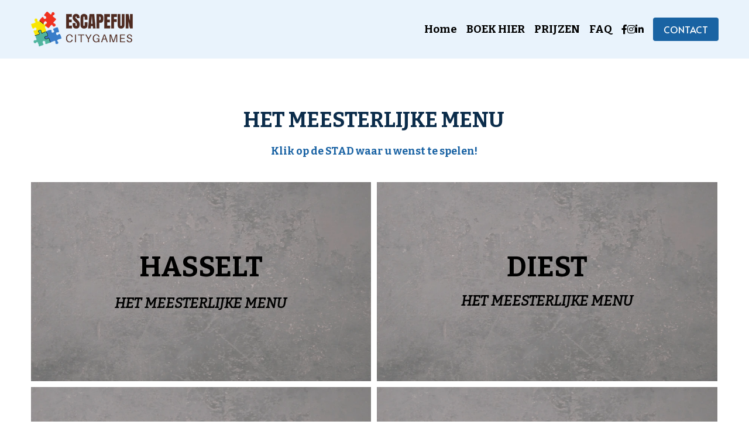

--- FILE ---
content_type: text/html; charset=utf-8
request_url: https://www.escapefun.be/hetmeesterlijkemenu
body_size: 119191
content:
<!-- Powered by Strikingly.com 4 (1) Jan 20, 2026 at 16:29-->
<!DOCTYPE html>
<html itemscope itemtype='http://schema.org/WebPage' lang='nl' xmlns:og='http://ogp.me/ns#' xmlns='http://www.w3.org/1999/xhtml'>
<head>
<title>HetMeesterlijkeMenu - Escapefun</title>
<!-- removing_gon has activated 100%, so we add not_removing_gon rollout for specific user -->
<script>
//<![CDATA[
window.$S={};$S.app_instances=[];$S.nav=[{"name":"\/home","uid":"2e74e4ab-fbbb-4103-b5e5-07cab5f9227f","memberOnly":false,"hasPassword":false,"isHomePage":true},{"name":"\/tipsdetikkendetijdbom","uid":"f25dce10-89a1-4154-baf8-1ddad6a6a45e","memberOnly":false,"hasPassword":false,"isHomePage":false},{"name":"\/tipsdestrijdlustigeschat","uid":"cb7cdb3d-a3b2-479e-8537-4f50a1dfa19d","memberOnly":false,"hasPassword":false,"isHomePage":false},{"name":"\/tipsdemeesterlijkemenu","uid":"6269a388-4fd2-4fe8-a395-132da17f65f8","memberOnly":false,"hasPassword":false,"isHomePage":false},{"name":"\/tipsdeverontrustendeverdwijning","uid":"67e8861f-a6e2-4bdc-b64d-6a62dcf9329e","memberOnly":false,"hasPassword":false,"isHomePage":false},{"name":"\/tipsdesluwesaboteur","uid":"b10adb2a-22ce-4fc7-8f05-08c4ae10015a","memberOnly":false,"hasPassword":false,"isHomePage":false},{"name":"\/dtt1","uid":"8928ab7c-45c7-479b-8f7a-ab2be5073715","memberOnly":false,"hasPassword":false,"isHomePage":false},{"name":"\/dtt2","uid":"b15bf8bb-1847-40d5-bb34-e074992dd269","memberOnly":false,"hasPassword":false,"isHomePage":false},{"name":"\/dtt3","uid":"b70ee105-2ba7-411e-89c4-80dc3d6b4d7b","memberOnly":false,"hasPassword":false,"isHomePage":false},{"name":"\/dtt4","uid":"1e2523be-85cf-41f4-a3c6-d850f4ab8164","memberOnly":false,"hasPassword":false,"isHomePage":false},{"name":"\/dtt5","uid":"451d5d70-4db6-4ac5-84b0-5e2de69a62c7","memberOnly":false,"hasPassword":false,"isHomePage":false},{"name":"\/dtt6","uid":"9c9be07e-20f7-4dd0-abba-5920ddbbed9d","memberOnly":false,"hasPassword":false,"isHomePage":false},{"name":"\/dtt7","uid":"3fbebd1b-79d5-42f6-a8a7-a2a1ee97c034","memberOnly":false,"hasPassword":false,"isHomePage":false},{"name":"\/dtt8","uid":"68b53b83-53e0-4332-8cd6-a5d8d2f80231","memberOnly":false,"hasPassword":false,"isHomePage":false},{"name":"\/dmm1","uid":"6d945fbd-4588-4724-bb32-822f270aaafb","memberOnly":false,"hasPassword":false,"isHomePage":false},{"name":"\/dmm2","uid":"4d0f252b-5cf5-4283-9e1b-6382947cf754","memberOnly":false,"hasPassword":false,"isHomePage":false},{"name":"\/dmm3","uid":"5d85d2e0-f901-4049-a9c4-12339ae296dc","memberOnly":false,"hasPassword":false,"isHomePage":false},{"name":"\/dmm4","uid":"558e6160-2163-40ee-8004-b8498ab65fd2","memberOnly":false,"hasPassword":false,"isHomePage":false},{"name":"\/dmm5","uid":"b27be5e2-2d27-4dff-948d-82ce20e14708","memberOnly":false,"hasPassword":false,"isHomePage":false},{"name":"\/dmm6","uid":"79b03b90-15e2-48f8-881a-0f92b68932c7","memberOnly":false,"hasPassword":false,"isHomePage":false},{"name":"\/dmm7","uid":"cc3b9f25-2b6e-48dd-96b8-d6dab43592c8","memberOnly":false,"hasPassword":false,"isHomePage":false},{"name":"\/dmm8","uid":"352a0f23-3840-4e0f-b763-aa3d947507ab","memberOnly":false,"hasPassword":false,"isHomePage":false},{"name":"\/dstsc1","uid":"41d794a4-7f73-48fb-865b-cbf012169ff3","memberOnly":false,"hasPassword":false,"isHomePage":false},{"name":"\/dstsc2","uid":"927db69b-fb3d-4b8a-a3af-a516f5bdadf7","memberOnly":false,"hasPassword":false,"isHomePage":false},{"name":"\/dstsc3","uid":"7ac529dd-0fc1-4de3-931f-a1aa0c05eb76","memberOnly":false,"hasPassword":false,"isHomePage":false},{"name":"\/dstsc4","uid":"8304d913-85c7-4f52-bac2-39b27a36aa6c","memberOnly":false,"hasPassword":false,"isHomePage":false},{"name":"\/dstsc5","uid":"b5043466-6da8-41ec-9b3f-d88d5773aae2","memberOnly":false,"hasPassword":false,"isHomePage":false},{"name":"\/dstsc6","uid":"96db224d-ed71-4cef-b12d-9e9d194d0e35","memberOnly":false,"hasPassword":false,"isHomePage":false},{"name":"\/dstsc7","uid":"2008a60d-e1df-4b40-8330-f50810e0f1e7","memberOnly":false,"hasPassword":false,"isHomePage":false},{"name":"\/dstsc8","uid":"a31ea785-1555-47aa-b623-0649c29a58b4","memberOnly":false,"hasPassword":false,"isHomePage":false},{"name":"\/dvv1","uid":"a4e41f05-3be6-4c4e-ac34-5baf06f6208e","memberOnly":false,"hasPassword":false,"isHomePage":false},{"name":"\/dvv2","uid":"ea45fb0f-3095-41b1-a7cc-6060dc94f6e3","memberOnly":false,"hasPassword":false,"isHomePage":false},{"name":"\/dvv3","uid":"81ff0561-6b02-46e7-b788-979e99cfa849","memberOnly":false,"hasPassword":false,"isHomePage":false},{"name":"\/dvv4","uid":"9f2f48b4-6fa7-4c4d-9754-8e3497974fbe","memberOnly":false,"hasPassword":false,"isHomePage":false},{"name":"\/dvv5","uid":"e6ba37ec-c75e-4eff-b072-a1e04d3da774","memberOnly":false,"hasPassword":false,"isHomePage":false},{"name":"\/dvv6","uid":"0b90315e-5d9f-448e-99c8-d8956bd3cc3a","memberOnly":false,"hasPassword":false,"isHomePage":false},{"name":"\/dvv7","uid":"09020848-48f3-4cbb-b9b6-5d8abd49ae2f","memberOnly":false,"hasPassword":false,"isHomePage":false},{"name":"\/dvv8","uid":"3dd8da66-5489-4fdc-94d6-ef5aa171c3dd","memberOnly":false,"hasPassword":false,"isHomePage":false},{"name":"\/enddetikkendetijdbom","uid":"7967bb8e-7396-49de-be05-af7d305d0167","memberOnly":false,"hasPassword":false,"isHomePage":false},{"name":"\/opldetikkendetijdbom","uid":"2c7d2f59-389f-4e0f-b730-951aa359a36c","memberOnly":false,"hasPassword":false,"isHomePage":false},{"name":"\/enddestrijdlustigeschat","uid":"ef165d38-a0bb-49a1-b3ae-c1bff5061849","memberOnly":false,"hasPassword":false,"isHomePage":false},{"name":"\/opldestrijdlustigeschat","uid":"045bab4e-2a00-4bf9-9edd-f7fd81366a44","memberOnly":false,"hasPassword":false,"isHomePage":false},{"name":"\/endhetmeesterlijkemenu","uid":"c917ba66-a9bb-4b5f-8dd0-6a25ddf98b26","memberOnly":false,"hasPassword":false,"isHomePage":false},{"name":"\/oplhetmeesterlijkemenu","uid":"4abf4cec-c9c2-400e-a446-7b1bffb2d035","memberOnly":false,"hasPassword":false,"isHomePage":false},{"name":"\/enddeverontrustendeverdwijning","uid":"38273bdb-9949-4385-818e-7cf22f2ec937","memberOnly":false,"hasPassword":false,"isHomePage":false},{"name":"\/opldeverontrustendeverdwijning","uid":"7f638cc3-a8e2-43c3-8c15-ce219babb6d2","memberOnly":false,"hasPassword":false,"isHomePage":false},{"name":"\/enddesluwesaboteur","uid":"8e191750-b913-4884-9f88-9c5b35fd871a","memberOnly":false,"hasPassword":false,"isHomePage":false},{"name":"\/opldesluwesaboteur","uid":"780f1007-b13d-4c36-ae60-3664c88faa2e","memberOnly":false,"hasPassword":false,"isHomePage":false},{"name":"\/dslsa1","uid":"8ba10f4d-12e1-4da5-a4fa-0fdc6144c200","memberOnly":false,"hasPassword":false,"isHomePage":false},{"name":"\/dslsa2","uid":"09daf1d0-b6c0-4f44-94bb-142722dc70a3","memberOnly":false,"hasPassword":false,"isHomePage":false},{"name":"\/dslsa3","uid":"8f5a1d98-296d-4baf-b5ba-16f7587a96a4","memberOnly":false,"hasPassword":false,"isHomePage":false},{"name":"\/dslsa4","uid":"e7fb80eb-b680-4b4d-a1a2-7e040911e4b7","memberOnly":false,"hasPassword":false,"isHomePage":false},{"name":"\/dslsa5","uid":"3ea74a72-f82e-4ed5-8cf4-c0e7deeb0f23","memberOnly":false,"hasPassword":false,"isHomePage":false},{"name":"\/dslsa6","uid":"b2220e63-c13c-417f-b991-b2eaeea8ad7d","memberOnly":false,"hasPassword":false,"isHomePage":false},{"name":"\/dslsa7","uid":"e753881c-8619-4f0a-b0d4-03537daa3aa6","memberOnly":false,"hasPassword":false,"isHomePage":false},{"name":"\/dslsa8","uid":"5fc770ce-5067-4102-99b9-5c1fcfd50067","memberOnly":false,"hasPassword":false,"isHomePage":false},{"name":"\/dstsca","uid":"8ce3a8fb-906f-4fb3-abeb-3f529e9c81e3","memberOnly":false,"hasPassword":false,"isHomePage":false},{"name":"\/dvva","uid":"588da392-ff72-4c4b-8685-bd022e08c982","memberOnly":false,"hasPassword":false,"isHomePage":false},{"name":"\/dtta","uid":"6bdb38f3-8960-4904-8913-5f3f688e2df1","memberOnly":false,"hasPassword":false,"isHomePage":false},{"name":"\/dmma","uid":"adb588d4-95ef-4b01-b6d3-6ce6bbce6b2d","memberOnly":false,"hasPassword":false,"isHomePage":false},{"name":"\/blogposts","uid":"e5c3a4b7-6a83-4612-92d3-60f8730b1ae9","memberOnly":false,"hasPassword":false,"isHomePage":false},{"name":"\/detikkendetijdbom-leuven","uid":"8098789b-0679-4699-87b5-747a38030f0c","memberOnly":false,"hasPassword":true,"isHomePage":false},{"name":"\/detikkendetijdbom-oostende","uid":"cd2059ac-3921-4fab-a637-c277b0d32530","memberOnly":false,"hasPassword":true,"isHomePage":false},{"name":"\/detikkendetijdbom-lier","uid":"86a52c07-8792-4e6f-870e-133523a27e0e","memberOnly":false,"hasPassword":true,"isHomePage":false},{"name":"\/desluwesaboteur-brugge","uid":"1d4c72ab-7dc0-42ce-808e-21f7c5180c0e","memberOnly":false,"hasPassword":true,"isHomePage":false},{"name":"\/desluwesaboteur-diepenbeek","uid":"5916987e-2e83-446d-9b8e-ea7698c19034","memberOnly":false,"hasPassword":true,"isHomePage":false},{"name":"\/desluwesaboteur-antwerpen","uid":"0f36a885-b040-42bb-b1de-98ccd3f50f1a","memberOnly":false,"hasPassword":true,"isHomePage":false},{"name":"\/demeesterlijkemenu-hasselt","uid":"6f30756b-9ae1-4ed4-aa81-452acb1c4922","memberOnly":false,"hasPassword":true,"isHomePage":false},{"name":"\/demeesterlijkemenu-diest","uid":"0cab22bc-3292-4537-bb3c-472548f13ba4","memberOnly":false,"hasPassword":true,"isHomePage":false},{"name":"\/demeesterlijkemenu-aalst","uid":"3a0e3ac9-7ddc-424b-a040-b22e0a78261a","memberOnly":false,"hasPassword":true,"isHomePage":false},{"name":"\/deverontrustendever-mechelen","uid":"ef24b287-ed17-4756-82fc-0bcdc26ea72d","memberOnly":false,"hasPassword":true,"isHomePage":false},{"name":"\/deverontrustendever-gent","uid":"40462352-9ea5-4572-9de3-b6854c38afe8","memberOnly":false,"hasPassword":true,"isHomePage":false},{"name":"\/deverontrustendever-ieper","uid":"bf3af6de-9616-450c-8f9d-427d1e50f483","memberOnly":false,"hasPassword":true,"isHomePage":false},{"name":"\/destrijdlustigesc-sint-truiden","uid":"556ad605-f300-4aa4-9c41-ec0be5235db9","memberOnly":false,"hasPassword":true,"isHomePage":false},{"name":"\/destrijdlustigesc-sint-niklaas","uid":"35bc5f4a-d356-4669-a34e-0ee3ce244ae5","memberOnly":false,"hasPassword":true,"isHomePage":false},{"name":"\/destrijdlustigesc-kortrijk","uid":"f6e12980-e3df-4976-b83c-6b711aac750e","memberOnly":false,"hasPassword":true,"isHomePage":false},{"name":"\/detikkendetijdbom","uid":"ca8c45d4-09e5-4417-9d57-0922c1d18cd4","memberOnly":false,"hasPassword":false,"isHomePage":false},{"name":"\/destrijdlustigeschat","uid":"d1390d18-932d-4021-b9ef-077117059d44","memberOnly":false,"hasPassword":false,"isHomePage":false},{"name":"\/hetmeesterlijkemenu","uid":"66d4bd55-c6df-4d46-92a7-6d567f419c7d","memberOnly":false,"hasPassword":false,"isHomePage":false},{"name":"\/deverontrustendeverdwijning","uid":"3ad3ff46-7a83-413e-b108-4b56fd405915","memberOnly":false,"hasPassword":false,"isHomePage":false},{"name":"\/desluwesaboteur","uid":"c053d019-233c-41de-9917-d5193a74cc0d","memberOnly":false,"hasPassword":false,"isHomePage":false},{"name":"\/detikkendetijdbom-amsterdam","uid":"56193943-6e9d-40df-8030-c7dbf29bc6b5","memberOnly":false,"hasPassword":true,"isHomePage":false},{"name":"\/desluwesaboteur-eindhoven","uid":"d6d8429b-b705-43af-be38-fe527ee2e878","memberOnly":false,"hasPassword":true,"isHomePage":false},{"name":"\/demeesterlijkemenu-utrecht","uid":"e6bff7eb-0252-4a41-86c5-df884b52458b","memberOnly":false,"hasPassword":true,"isHomePage":false},{"name":"\/deverontrustendever-rotterdam","uid":"8755af4d-18b9-4041-ab03-5b50de2b2814","memberOnly":false,"hasPassword":true,"isHomePage":false},{"name":"\/destrijdlustigesc-den-haag","uid":"3df497cf-f82e-4493-97b7-510cdc5eaeef","memberOnly":false,"hasPassword":true,"isHomePage":false},{"name":"\/tipsdejurajungle","uid":"dd1ee1cb-60fa-44a2-bf1d-941256c8dc6a","memberOnly":false,"hasPassword":false,"isHomePage":false},{"name":"\/tipsdeschemschip","uid":"1cdb1910-6c3c-4dec-b40f-642afb345dc4","memberOnly":false,"hasPassword":false,"isHomePage":false},{"name":"\/enddejurajungle","uid":"28b4049a-2669-402a-aed6-4d5a5b4f924e","memberOnly":false,"hasPassword":false,"isHomePage":false},{"name":"\/enddeschemschip","uid":"f3249ae7-2203-42de-a92a-6f9befd5ce85","memberOnly":false,"hasPassword":false,"isHomePage":false},{"name":"\/opldejurajungle","uid":"7a8b2dee-066d-4a5c-9567-7379a42a2346","memberOnly":false,"hasPassword":false,"isHomePage":false},{"name":"\/opldeschemschip","uid":"ca45d6ce-4dc4-4108-b23b-e8cc938711c6","memberOnly":false,"hasPassword":false,"isHomePage":false},{"name":"\/deschemerigeschipbreuk","uid":"6f7677fa-aff1-438a-9e19-7887502e5e1f","memberOnly":false,"hasPassword":false,"isHomePage":false},{"name":"\/dejurassischejungle","uid":"e71977ae-2b56-44b2-80c0-fe769cafb266","memberOnly":false,"hasPassword":false,"isHomePage":false},{"name":"\/escapefunbed","uid":"2e4acd37-190a-4fed-86f0-7266d65d3d2e","memberOnly":false,"hasPassword":false,"isHomePage":false},{"name":"\/deruimteraket","uid":"b4683943-8dc4-44bf-8433-57e091da6236","memberOnly":false,"hasPassword":false,"isHomePage":false},{"name":"\/popupkaart","uid":"fb72a396-19b2-4a85-b7aa-2393c4ce2013","memberOnly":false,"hasPassword":false,"isHomePage":false},{"name":"\/popupkaart2","uid":"11abe53c-8eda-438b-ab01-0ad65be92000","memberOnly":false,"hasPassword":false,"isHomePage":false}];$S.conf={"SUPPORTED_CURRENCY":[{"code":"AED","symbol":"\u062f.\u0625","decimal":".","thousand":",","precision":2,"name":"Verenigde Arabische Emiraten Dirham"},{"code":"AFN","symbol":"\u060b","decimal":".","thousand":",","precision":2,"name":"Afghaanse afghani"},{"code":"ALL","symbol":"Lek","decimal":",","thousand":".","precision":2,"name":"Albanese lek"},{"code":"AMD","symbol":"\u058f","decimal":",","thousand":".","precision":2,"name":"Armeense dram"},{"code":"ANG","symbol":"\u0192","decimal":",","thousand":".","precision":2,"name":"Antilliaanse gulden"},{"code":"AOA","symbol":"Kz","decimal":",","thousand":".","precision":2,"name":"Angolese kwanza"},{"code":"ARS","symbol":"$","decimal":",","thousand":".","precision":2,"name":"Argentijnse peso"},{"code":"AUD","symbol":"A$","decimal":".","thousand":" ","precision":2,"name":"Australische dollar"},{"code":"AWG","symbol":"\u0192","decimal":".","thousand":",","precision":2,"name":"Arubaanse florijn"},{"code":"AZN","symbol":"\u20bc","decimal":".","thousand":",","precision":2,"name":"Azerbeidzjaanse Manat"},{"code":"BAM","symbol":"KM","decimal":",","thousand":".","precision":2,"name":"Converteerbaar merk Bosni\u00eb en Herzegovina"},{"code":"BBD","symbol":"$","decimal":".","thousand":",","precision":2,"name":"Barbadiaanse dollar"},{"code":"BDT","symbol":"Tk","decimal":".","thousand":",","precision":2,"name":"Bengaalse Taka"},{"code":"BGN","symbol":"\u043b\u0432","decimal":",","thousand":".","precision":2,"name":"Bulgaarse lev"},{"code":"BHD","symbol":"\u062f.\u0628","decimal":".","thousand":",","precision":3,"name":"Bahreinse dinar"},{"code":"BIF","symbol":"FBu","decimal":".","thousand":",","precision":0,"name":"Burundese frank"},{"code":"BMD","symbol":"$","decimal":".","thousand":",","precision":2,"name":"Bermuda-dollar"},{"code":"BND","symbol":"$","decimal":".","thousand":",","precision":2,"name":"Bruneise dollar"},{"code":"BOB","symbol":"$b","decimal":",","thousand":".","precision":2,"name":"Boliviaanse boliviano"},{"code":"BRL","symbol":"R$","decimal":",","thousand":".","precision":2,"name":"Braziliaanse real","format":"%s %v"},{"code":"BSD","symbol":"$","decimal":".","thousand":",","precision":2,"name":"Bahamaanse dollar"},{"code":"BTN","symbol":"Nu.","decimal":".","thousand":",","precision":2,"name":"]Bhutaanse ngultrum"},{"code":"BWP","symbol":"P","decimal":".","thousand":",","precision":2,"name":"Botswaanse pula"},{"code":"BYN","symbol":"Br","decimal":".","thousand":",","precision":2,"name":"Wit-Russische roebel"},{"code":"BZD","symbol":"BZ$","decimal":".","thousand":",","precision":2,"name":"Belize dollar"},{"code":"CAD","symbol":"$","decimal":".","thousand":",","precision":2,"name":"Canadese dollar"},{"code":"CDF","symbol":"FC","decimal":".","thousand":",","precision":2,"name":"Congolese frank"},{"code":"CHF","symbol":"CHF","decimal":".","thousand":"'","precision":2,"name":"Zwitserse frank","format":"%s %v"},{"code":"CLP","symbol":"$","decimal":"","thousand":".","precision":0,"name":"Chileense peso"},{"code":"CNY","symbol":"\u00a5","decimal":".","thousand":",","precision":2,"name":"Chinese yuan"},{"code":"CRC","symbol":"\u20a1","decimal":",","thousand":".","precision":2,"name":"Costa Ricaanse col\u00f3n"},{"code":"CUP","symbol":"$","decimal":".","thousand":",","precision":2,"name":"Cubaanse peso"},{"code":"CVE","symbol":"$","decimal":".","thousand":",","precision":2,"name":"Kaapverdische escudo"},{"code":"CZK","symbol":"K\u010d","decimal":",","thousand":".","precision":2,"name":"Tsjechische kroon","format":"%v %s"},{"code":"DJF","symbol":"Fdj","decimal":".","thousand":",","precision":0,"name":"Djiboutiaanse frank"},{"code":"DKK","symbol":"kr","decimal":".","thousand":",","precision":2,"name":"Deense kroon","format":"%v %s"},{"code":"DOP","symbol":"RD$","decimal":".","thousand":",","precision":2,"name":"Dominicaanse peso"},{"code":"DZD","symbol":"\u062f\u062c","decimal":",","thousand":".","precision":2,"name":"Algerijnse dinar"},{"code":"EGP","symbol":"E\u00a3","decimal":".","thousand":",","precision":2,"name":"Egyptisch pond"},{"code":"ERN","symbol":"Nkf","decimal":".","thousand":",","precision":2,"name":"Eritrese nakfa"},{"code":"ETB","symbol":"Br","decimal":".","thousand":",","precision":2,"name":"Ethiopische birr"},{"code":"EUR","symbol":"\u20ac","decimal":",","thousand":".","precision":2,"name":"Euro","format":"%v %s"},{"code":"FJD","symbol":"$","decimal":".","thousand":",","precision":2,"name":"Fijisch dollar"},{"code":"FKP","symbol":"\u00a3","decimal":".","thousand":",","precision":2,"name":"Falklandeilanden pond"},{"code":"GBP","symbol":"\u00a3","decimal":".","thousand":",","precision":2,"name":"Britse pond"},{"code":"GEL","symbol":"\u10da","decimal":",","thousand":".","precision":2,"name":"Georgische lari"},{"code":"GGP","symbol":"\u00a3","decimal":".","thousand":",","precision":2,"name":"Guernsey pond"},{"code":"GHS","symbol":"GH\u20b5","decimal":".","thousand":",","precision":2,"name":"Ghanese cedi"},{"code":"GIP","symbol":"\u00a3","decimal":".","thousand":",","precision":2,"name":"Gibraltar pond"},{"code":"GMD","symbol":"D","decimal":".","thousand":",","precision":2,"name":"Gambiaanse dalasi"},{"code":"GNF","symbol":"\u20a3","decimal":".","thousand":",","precision":0,"name":"Guinese frank"},{"code":"GTQ","symbol":"Q","decimal":".","thousand":",","precision":2,"name":"Guatemalteekse quetzal"},{"code":"GYD","symbol":"G$","decimal":".","thousand":",","precision":2,"name":"Guyanese dollar"},{"code":"HKD","symbol":"HK$","decimal":".","thousand":",","precision":2,"name":"Hongkongse dollar"},{"code":"HNL","symbol":"L","decimal":".","thousand":",","precision":2,"name":"Hondurese lempira"},{"code":"HRK","symbol":"kn","decimal":".","thousand":",","precision":2,"name":"Kroatische kuna"},{"code":"HTG","symbol":"G","decimal":".","thousand":",","precision":2,"name":"Ha\u00eftiaanse gourde"},{"code":"HUF","symbol":"Ft","decimal":"","thousand":",","precision":0,"name":"Hongaarse forint","format":"%v %s"},{"code":"ILS","symbol":"\u20aa","decimal":".","thousand":",","precision":2,"name":"Isra\u00eblische nieuwe sjekel"},{"code":"IMP","symbol":"\u00a3","decimal":".","thousand":",","precision":2,"name":"Isle of Man-pond"},{"code":"INR","symbol":"\u20b9","decimal":".","thousand":",","precision":2,"name":"Indiase roepie"},{"code":"IQD","symbol":"\u062f.\u0639","decimal":".","thousand":",","precision":3,"name":"Iraakse dinar"},{"code":"IRR","symbol":"\u062a\u0648\u0645\u0627\u0646","decimal":".","thousand":",","precision":2,"name":"Iraanse rial"},{"code":"ISK","symbol":"kr","decimal":",","thousand":".","precision":2,"name":"IJslandse kroon"},{"code":"JEP","symbol":"\u00a3","decimal":".","thousand":",","precision":2,"name":"Jerseypond"},{"code":"JMD","symbol":"J$","decimal":".","thousand":",","precision":2,"name":"Jamaicaanse dollar"},{"code":"JOD","symbol":"JD","decimal":".","thousand":",","precision":3,"name":"Jordaanse dinar"},{"code":"JPY","symbol":"\u00a5","decimal":"","thousand":",","precision":0,"name":"Japanse yen","format":"%s %v"},{"code":"KES","symbol":"KSh","decimal":".","thousand":",","precision":2,"name":"Keniaanse shilling"},{"code":"KGS","symbol":"\u043b\u0432","decimal":",","thousand":".","precision":2,"name":"Kirgizische som"},{"code":"KHR","symbol":"\u17db","decimal":".","thousand":",","precision":2,"name":"Cambodjaanse riel"},{"code":"KMF","symbol":"CF","decimal":".","thousand":",","precision":0,"name":"Comoren franc"},{"code":"KPW","symbol":"\u20a9","decimal":".","thousand":",","precision":2,"name":"Noord-Koreaanse won"},{"code":"KRW","symbol":"\uc6d0","decimal":"","thousand":",","precision":0,"name":"Zuid-Koreaanse won","format":"%v %s"},{"code":"KWD","symbol":"\u062f.\u0643","decimal":".","thousand":",","precision":3,"name":"Koeweitse dinar"},{"code":"KYD","symbol":"CI$","decimal":".","thousand":",","precision":2,"name":"Kaaimaneilanden dollar"},{"code":"KZT","symbol":"\u20b8","decimal":",","thousand":".","precision":2,"name":"Kazachstaanse tenge"},{"code":"LBP","symbol":"LL","decimal":".","thousand":",","precision":2,"name":"Libanees pond"},{"code":"LKR","symbol":"\u20a8","decimal":".","thousand":",","precision":2,"name":"Sri Lankaanse roepie"},{"code":"LRD","symbol":"LR$","decimal":".","thousand":",","precision":2,"name":"Liberiaanse dollar"},{"code":"LSL","symbol":"M","decimal":".","thousand":",","precision":2,"name":"Lesotho loti"},{"code":"LYD","symbol":"LD","decimal":".","thousand":",","precision":3,"name":"Libische dinar"},{"code":"MAD","symbol":"\u062f.\u0645.","decimal":",","thousand":".","precision":2,"name":"Marokkaanse dirham"},{"code":"MDL","symbol":"L","decimal":",","thousand":".","precision":2,"name":"Moldavische leu"},{"code":"MGA","symbol":"Ar","decimal":".","thousand":",","precision":0,"name":"Malagassische ariary"},{"code":"MKD","symbol":"\u0434\u0435\u043d","decimal":",","thousand":".","precision":2,"name":"Macedonische denar"},{"code":"MMK","symbol":"Ks","decimal":".","thousand":",","precision":2,"name":"Myanmar kyat"},{"code":"MNT","symbol":"\u20ae","decimal":".","thousand":",","precision":2,"name":"Mongoolse tugrik"},{"code":"MOP","symbol":"MOP$","decimal":".","thousand":",","precision":2,"name":"Macanese pataca"},{"code":"MRO","symbol":"UM","decimal":".","thousand":",","precision":2,"name":"Mauritaanse ouguiya"},{"code":"MRU","symbol":"UM","decimal":".","thousand":",","precision":2,"name":"Mauritanian ouguiya"},{"code":"MUR","symbol":"\u20a8","decimal":".","thousand":",","precision":2,"name":"Mauritiaanse roepie"},{"code":"MVR","symbol":"Rf","decimal":".","thousand":",","precision":2,"name":"Maldivische rufiyaa"},{"code":"MWK","symbol":"K","decimal":".","thousand":",","precision":2,"name":"Malawische kwacha"},{"code":"MXN","symbol":"$","decimal":".","thousand":",","precision":2,"name":"Mexicaanse peso"},{"code":"MYR","symbol":"RM","decimal":".","thousand":",","precision":2,"name":"Maleisische ringgit"},{"code":"MZN","symbol":"MT","decimal":",","thousand":".","precision":2,"name":"Mozambikaanse metical"},{"code":"NAD","symbol":"N$","decimal":".","thousand":",","precision":2,"name":"Namibische dollar"},{"code":"NGN","symbol":"\u20a6","decimal":".","thousand":",","precision":2,"name":"Nigeriaanse naira"},{"code":"NIO","symbol":"C$","decimal":".","thousand":",","precision":2,"name":"Nicaraguaanse c\u00f3rdoba"},{"code":"NOK","symbol":"kr","decimal":",","thousand":".","precision":2,"name":"Noorse kroon","format":"%v %s"},{"code":"NPR","symbol":"\u20a8","decimal":".","thousand":",","precision":2,"name":"Nepalese roepie"},{"code":"NZD","symbol":"$","decimal":".","thousand":",","precision":2,"name":"Nieuw-Zeelandse dollar"},{"code":"OMR","symbol":"\u0631.\u0639.","decimal":".","thousand":",","precision":3,"name":"Omaanse rial"},{"code":"PAB","symbol":"B\/.","decimal":".","thousand":",","precision":2,"name":"Panamese balboa"},{"code":"PEN","symbol":"S\/.","decimal":".","thousand":",","precision":2,"name":"Peruaanse Sol"},{"code":"PGK","symbol":"K","decimal":".","thousand":",","precision":2,"name":"Papoea-Nieuw-Guinese kina"},{"code":"PHP","symbol":"\u20b1","decimal":".","thousand":",","precision":2,"name":"Filipijnse peso"},{"code":"PKR","symbol":"\u20a8","decimal":".","thousand":",","precision":2,"name":"Pakistaanse roepie"},{"code":"PLN","symbol":"z\u0142","decimal":",","thousand":" ","precision":2,"name":"Poolse zloty","format":"%v %s"},{"code":"PYG","symbol":"\u20b2","decimal":",","thousand":".","precision":0,"name":"Paraguayaanse guaran\u00ed"},{"code":"QAR","symbol":"\u0631.\u0642","decimal":".","thousand":",","precision":2,"name":"Qatarese rial"},{"code":"RON","symbol":"lei","decimal":",","thousand":".","precision":2,"name":"Roemeense leu"},{"code":"RSD","symbol":"\u0434\u0438\u043d","decimal":",","thousand":".","precision":2,"name":"Servische dinar"},{"code":"RUB","symbol":"\u20bd","decimal":",","thousand":".","precision":2,"name":"Russische roebel","format":"%v %s"},{"code":"RWF","symbol":"FRw","decimal":".","thousand":",","precision":0,"name":"Rwandese frank"},{"code":"SAR","symbol":"\u0631.\u0633","decimal":".","thousand":",","precision":2,"name":"Saoedi-Arabische riyal"},{"code":"SBD","symbol":"SI$","decimal":".","thousand":",","precision":2,"name":"Salomonseilanden dollar"},{"code":"SCR","symbol":"SRe","decimal":".","thousand":",","precision":2,"name":"Seychelse roepie"},{"code":"SDG","symbol":"SDG","decimal":".","thousand":",","precision":2,"name":"Soedanese pond"},{"code":"SEK","symbol":"kr","decimal":".","thousand":" ","precision":2,"name":"Zweedse kroon","format":"%v %s"},{"code":"SGD","symbol":"S$","decimal":".","thousand":",","precision":2,"name":"Singaporese dollar"},{"code":"SHP","symbol":"\u00a3","decimal":".","thousand":",","precision":2,"name":"Sint-Heleens pond"},{"code":"SLL","symbol":"Le","decimal":".","thousand":",","precision":2,"name":"Sierra Leone leone"},{"code":"SOS","symbol":"S","decimal":".","thousand":",","precision":2,"name":"Somalische shilling"},{"code":"SRD","symbol":"$","decimal":",","thousand":".","precision":2,"name":"Surinaamse dollar"},{"code":"SSP","symbol":"SS\u00a3","decimal":".","thousand":",","precision":2,"name":"Zuid-Soedanees pond"},{"code":"STD","symbol":"Db","decimal":".","thousand":",","precision":2,"name":"Sao Tomean Dobra"},{"code":"STN","symbol":"Db","decimal":".","thousand":",","precision":2,"name":"Santomese dobra"},{"code":"SYP","symbol":"LS","decimal":".","thousand":",","precision":2,"name":"Syrian pound"},{"code":"SZL","symbol":"E","decimal":".","thousand":",","precision":2,"name":"Swazi lilangeni"},{"code":"THB","symbol":"\u0e3f","decimal":".","thousand":",","precision":2,"name":"Thaise baht"},{"code":"TJS","symbol":"SM","decimal":".","thousand":",","precision":2,"name":"Tadzjiekse somoni"},{"code":"TMT","symbol":"T","decimal":".","thousand":",","precision":2,"name":"Turkmeense manat"},{"code":"TND","symbol":"\u062f.\u062a","decimal":".","thousand":",","precision":3,"name":"Tunesische dinar"},{"code":"TOP","symbol":"T$","decimal":".","thousand":",","precision":2,"name":"Tongaans pa'anga"},{"code":"TRY","symbol":"\u20ba","decimal":".","thousand":",","precision":2,"name":"Turkse lira"},{"code":"TTD","symbol":"TT$","decimal":".","thousand":",","precision":2,"name":"Trinidad en Tobago-dollar"},{"code":"TWD","symbol":"NT$","decimal":"","thousand":",","precision":0,"name":"Nieuw Taiwanese dollar"},{"code":"TZS","symbol":"Tsh","decimal":".","thousand":",","precision":2,"name":"Tanzaniaanse shilling"},{"code":"UAH","symbol":"\u20b4","decimal":".","thousand":",","precision":2,"name":"Oekra\u00efense hryvnia"},{"code":"UGX","symbol":"USh","decimal":".","thousand":",","precision":2,"name":"Oegandese shilling"},{"code":"USD","symbol":"$","decimal":".","thousand":",","precision":2,"name":"Amerikaanse dollar"},{"code":"UYU","symbol":"$U","decimal":",","thousand":".","precision":2,"name":"Uruguayaanse peso"},{"code":"UZS","symbol":"\u043b\u0432","decimal":",","thousand":".","precision":2,"name":"Oezbeekse so'm"},{"code":"VES","symbol":"Bs.S.","decimal":".","thousand":",","precision":2,"name":"Venezolaanse bolivar"},{"code":"VUV","symbol":"VT","decimal":".","thousand":",","precision":0,"name":"Vanuatu vatu"},{"code":"WST","symbol":"WS$","decimal":".","thousand":",","precision":2,"name":"Samoaanse t\u0101l\u0101"},{"code":"XAF","symbol":"FCFA","decimal":".","thousand":",","precision":0,"name":"Centraal-Afrikaanse CFA-frank"},{"code":"XCD","symbol":"EC$","decimal":".","thousand":",","precision":2,"name":"Oost-Caribische dollar"},{"code":"XDR","symbol":"SDR","decimal":".","thousand":"","precision":0,"name":"Speciale tekenrechten"},{"code":"XOF","symbol":"CFA","decimal":".","thousand":",","precision":0,"name":"West-Afrikaanse CFA-frank"},{"code":"XPF","symbol":"\u20a3","decimal":".","thousand":",","precision":0,"name":"CFP-frank"},{"code":"YER","symbol":"\u0631.\u064a","decimal":".","thousand":",","precision":2,"name":"Jemenitische rial"},{"code":"ZAR","symbol":"R","decimal":".","thousand":",","precision":2,"name":"Zuid-Afrikaanse rand"},{"code":"ZMW","symbol":"K","decimal":",","thousand":".","precision":2,"name":"Zambiaanse kwacha"},{"code":"IDR","symbol":"Rp ","decimal":"","thousand":".","precision":0,"name":"Indonesische roepia"},{"code":"VND","symbol":"\u20ab","decimal":"","thousand":".","precision":0,"name":"Vietnamese Dong","format":"%v%s"},{"code":"LAK","symbol":"\u20ad","decimal":".","thousand":",","precision":2,"name":"Laotiaanse kip"},{"code":"COP","symbol":"$","decimal":".","thousand":",","precision":0,"name":"Colombiaanse peso"}],"pages_show_static_path":"https:\/\/static-assets.strikinglycdn.com\/pages_show_static-bc1f19a55f2b44d4730b53552286eb27fea2e9da8282fb2743c9147c736f5092.js","keenio_collection":"strikingly_pageviews","keenio_collection_sharding":"strikingly_pageviews-15300001-15400000","keenio_pbs_impression_collection":"strikingly_pbs_impression","keenio_pbs_conversion_collection":"strikingly_pbs_conversion","keenio_pageservice_imageshare_collection":"strikingly_pageservice_imageshare","keenio_page_socialshare_collection":"strikingly_page_socialshare","keenio_page_framing_collection":"strikingly_page_framing","keenio_file_download_collection":"strikingly_file_download","keenio_ecommerce_buyer_landing":"strikingly_ecommerce_buyer_landing","keenio_ecommerce_buyer_viewed_checkout_dialog":"strikingly_ecommerce_buyer_viewed_checkout_dialog","keenio_ecommerce_buyer_completed_shipping_address":"strikingly_ecommerce_buyer_completed_shipping_address","keenio_ecommerce_buyer_selected_payment_method":"strikingly_ecommerce_buyer_selected_payment_method","keenio_ecommerce_buyer_canceled_order":"strikingly_ecommerce_buyer_canceled_order","keenio_ecommerce_buyer_added_item_to_cart":"strikingly_ecommerce_buyer_added_item_to_cart","keenio_events_collection":"strikingly_events","is_screenshot_rendering":false,"ecommerce_stripe_alipay":false,"headless_render":null,"wx_instant_follow":false,"is_google_analytics_enabled":true,"is_strikingly_analytics_enabled":true,"is_from_site_to_app":false,"is_weitie":false,"weitie_post_id":null,"weitie_meta_info":null,"weitie_slogan":"\u65e0\u9700\u6ce8\u518c\u7684\u53d1\u5e16\u795e\u5668","gdpr_compliance_feature":false,"strikingly_live_chat_settings":null,"FACEBOOK_APP_ID":"138736959550286","FACEBOOK_PERMS":"email"};$S.fonts=null;$S.live_site=true;$S.user_meta={"user_type":"","live_chat_branding":false,"oneClickShareInfo":null};$S.global_conf={"premium_apps":["HtmlApp","EcwidApp","MailChimpApp","CeleryApp","LocuApp"],"environment":"production","env":"production","host_suffix":"strikingly.com","asset_url":"https:\/\/static-assets.strikinglycdn.com","locale":"nl","in_china":false,"country_code":null,"browser_locale":null,"is_sxl":false,"china_optimization":false,"enable_live_chat":true,"enable_internal_footer_layout":["33212390","11376106","13075825","12954266","11479862","28250243","28142805","28250455","28250492","23063547","28250512","23063531","28250538","28250791","23063511","28250526","28250588","28250582","28250575","28250570","23063556","28250565","13128850","13075827","13033035","13107039","12989659","12954536","13029321","12967243","12935703","13128849","189186","23559408","22317661","23559972","23559402","23559419","23559961","23559424","23568836","23559400","23559427","23559394","23559955","23559949","23568824","23559953","22317663","13032471","13070869","13107041","13100761","13100763","13039483","12989656","12935476","13029732","13070868","13115975","13115977","12967468"],"user_image_cdn":{"qn":"\/\/user-assets.sxlcdn.com","s":"\/\/custom-images.strikinglycdn.com"},"GROWINGIO_API_KEY":null,"BAIDU_API_KEY":null,"SEGMENTIO_API_KEY":"eb3txa37hi","FACEBOOK_APP_ID":"138736959550286","WECHAT_APP_ID":null,"WECHAT_MP_APP_ID":"","KEEN_IO_PROJECT_ID":"5317e03605cd66236a000002","KEEN_IO_WRITE_KEY":"[base64]","FIREBASE_URL":"bobcat.firebaseIO.com","CLOUDINARY_CLOUD_NAME":"hrscywv4p","CLOUDINARY_PRESET":"oxbxiyxl","rollout":{"background_for_all_sections":false,"crm_livechat":true,"stripe_payer_email":false,"stripe_alipay":true,"stripe_wechatpay":true,"stripe_afterpay":true,"stripe_klarna":true,"paynow_unionpay":true,"tw_payment_registration_upgrade":true,"new_checkout_design":true,"checkout_form_integration":true,"s6_feature":true,"customize_image_appearance":true,"advanced_section_layout_setting":true,"google_invisible_recaptcha":true,"invisible_hcaptcha":false,"show_dummy_data_in_editor":true,"show_dummy_data_in_cro_editor":true,"mobile_editor_2023":true,"mobile_editor_2023_part3":true,"vertical_alignment_2023":true,"enable_migrate_page_data":true,"enable_section_smart_binding":true,"portfolio_region_options":false,"domain_connection_v2":true,"new_blog_editor":true,"new_blog_editor_disabled":false,"draft_editor":true,"disable_draft_editor":false,"new_blog_layout":true,"new_store_layout":true,"gallery_section_2021":true,"strikingly_618":false,"nav_2021":true,"can_use_section_default_format":true,"can_use_section_text_align":true,"section_improvements_part1":true,"nav_2021_off":false,"nav_2023":true,"delay_gon":false,"shake_ssr_gon":false,"feature_list_2023":true,"pbs_i18n":true,"support_sca":false,"dlz_badge":false,"show_kickstart_entry_in_dashboard_support_widget":true,"need_html_custom_code_review":true,"has_hydrated_sections":false,"show_support_widget_in_live_site":false,"wechat_sharing":false,"new_wechat_oauth":false,"midtrans_payments":false,"pbs_variation_b":true,"all_currencies":true,"language_region_redirect_options":false,"portfolio_addon_items":false,"custom_review_v2":false},"cookie_categories":{"necessary":["_claim_popup_ref","member_name","authenticationToken","_pbs_i18n_ab_test","__strk_cookie_notification","__is_open_strk_necessary_cookie","__is_open_strk_analytics_cookie","__is_open_strk_preferences_cookie","site_id","crm_chat_token","authenticationToken","member_id","page_nocache","page_password","page_password_uid","return_path_after_verification","return_path_after_page_verification","is_submitted_all"],"preferences":["__strk_cookie_comment_name","__strk_cookie_comment_email"],"analytics":["__strk_session_id"]},"WEITIE_APP_ID":null,"WEITIE_MP_APP_ID":null,"BUGSNAG_FE_API_KEY":"","BUGSNAG_FE_JS_RELEASE_STAGE":"production","google":{"recaptcha_v2_client_key":"6LeRypQbAAAAAGgaIHIak2L7UaH4Mm3iS6Tpp7vY","recaptcha_v2_invisible_client_key":"6LdmtBYdAAAAAJmE1hETf4IHoUqXQaFuJxZPO8tW"},"hcaptcha":{"hcaptcha_checkbox_key":"cd7ccab0-57ca-49aa-98ac-db26473a942a","hcaptcha_invisible_key":"65400c5a-c122-4648-971c-9f7e931cd872"},"kickstart_locale_selection":{"en":"100","de":"100","es":"100","fr":"100","it":"100","nl":"100","pt-BR":"100","fi":"100","no":"100","sv":"100","pl":"100","cs":"100","ro":"100","ar":"100","id":"100","vi":"0","ja":"100","zh-CN":"100","zh-TW":"100"},"honeypot":"9ef66055"};$S.country_list={"europe":{"name":"Europe","continent":"europe"},"asia":{"name":"Asia","continent":"asia"},"northamerica":{"name":"North America","continent":"northamerica"},"southamerica":{"name":"South America","continent":"southamerica"},"australia":{"name":"Australia","continent":"australia"},"antarctica":{"name":"Antarctica","continent":"antarctica"},"africa":{"name":"Africa","continent":"africa"},"ad":{"name":"Andorra","continent":"europe"},"ae":{"name":"United Arab Emirates","continent":"asia"},"af":{"name":"Afghanistan","continent":"asia"},"ag":{"name":"Antigua and Barbuda","continent":"northamerica"},"ai":{"name":"Anguilla","continent":"northamerica"},"al":{"name":"Albania","continent":"europe"},"am":{"name":"Armenia","continent":"asia"},"an":{"name":"Netherlands Antilles","continent":"northamerica"},"ao":{"name":"Angola","continent":"africa"},"aq":{"name":"Antarctica","continent":"antarctica"},"ar":{"name":"Argentina","continent":"southamerica"},"as":{"name":"American Samoa","continent":"australia"},"at":{"name":"Austria","continent":"europe"},"au":{"name":"Australia","continent":"australia"},"aw":{"name":"Aruba","continent":"northamerica"},"ax":{"name":"\u00c5land Islands","continent":"europe"},"az":{"name":"Azerbaijan","continent":"asia"},"ba":{"name":"Bosnia and Herzegovina","continent":"europe"},"bb":{"name":"Barbados","continent":"northamerica"},"bd":{"name":"Bangladesh","continent":"asia"},"be":{"name":"Belgium","continent":"europe"},"bf":{"name":"Burkina Faso","continent":"africa"},"bg":{"name":"Bulgaria","continent":"europe"},"bh":{"name":"Bahrain","continent":"asia"},"bi":{"name":"Burundi","continent":"africa"},"bj":{"name":"Benin","continent":"africa"},"bl":{"name":"Saint Barth\u00e9lemy","continent":"northamerica"},"bm":{"name":"Bermuda","continent":"northamerica"},"bn":{"name":"Brunei Darussalam","continent":"asia"},"bo":{"name":"Bolivia","continent":"southamerica"},"bq":{"name":"Bonaire, Sint Eustatius and Saba","continent":"northamerica"},"br":{"name":"Brazil","continent":"southamerica"},"bs":{"name":"Bahamas","continent":"northamerica"},"bt":{"name":"Bhutan","continent":"asia"},"bv":{"name":"Bouvet Island","continent":"antarctica"},"bw":{"name":"Botswana","continent":"africa"},"by":{"name":"Belarus","continent":"europe"},"bz":{"name":"Belize","continent":"northamerica"},"ca":{"name":"Canada","continent":"northamerica"},"cc":{"name":"Cocos (Keeling) Islands","continent":"asia"},"cd":{"name":"Congo, The Democratic Republic Of The","continent":"africa"},"cf":{"name":"Central African Republic","continent":"africa"},"cg":{"name":"Congo","continent":"africa"},"ch":{"name":"Switzerland","continent":"europe"},"ci":{"name":"C\u00f4te D'Ivoire","continent":"africa"},"ck":{"name":"Cook Islands","continent":"australia"},"cl":{"name":"Chile","continent":"southamerica"},"cm":{"name":"Cameroon","continent":"africa"},"cn":{"name":"China","continent":"asia"},"co":{"name":"Colombia","continent":"southamerica"},"cr":{"name":"Costa Rica","continent":"northamerica"},"cu":{"name":"Cuba","continent":"northamerica"},"cv":{"name":"Cape Verde","continent":"africa"},"cw":{"name":"Cura\u00e7ao","continent":"northamerica"},"cx":{"name":"Christmas Island","continent":"asia"},"cy":{"name":"Cyprus","continent":"asia"},"cz":{"name":"Czech Republic","continent":"europe"},"de":{"name":"Germany","continent":"europe"},"dj":{"name":"Djibouti","continent":"africa"},"dk":{"name":"Denmark","continent":"europe"},"dm":{"name":"Dominica","continent":"northamerica"},"do":{"name":"Dominican Republic","continent":"northamerica"},"dz":{"name":"Algeria","continent":"africa"},"ec":{"name":"Ecuador","continent":"southamerica"},"ee":{"name":"Estonia","continent":"europe"},"eg":{"name":"Egypt","continent":"africa"},"eh":{"name":"Western Sahara","continent":"africa"},"er":{"name":"Eritrea","continent":"africa"},"es":{"name":"Spain","continent":"europe"},"et":{"name":"Ethiopia","continent":"africa"},"fi":{"name":"Finland","continent":"europe"},"fj":{"name":"Fiji","continent":"australia"},"fk":{"name":"Falkland Islands (Malvinas)","continent":"southamerica"},"fm":{"name":"Micronesia, Federated States Of","continent":"australia"},"fo":{"name":"Faroe Islands","continent":"europe"},"fr":{"name":"France","continent":"europe"},"ga":{"name":"Gabon","continent":"africa"},"gb":{"name":"United Kingdom","continent":"europe"},"gd":{"name":"Grenada","continent":"northamerica"},"ge":{"name":"Georgia","continent":"asia"},"gf":{"name":"French Guiana","continent":"southamerica"},"gg":{"name":"Guernsey","continent":"europe"},"gh":{"name":"Ghana","continent":"africa"},"gi":{"name":"Gibraltar","continent":"europe"},"gl":{"name":"Greenland","continent":"northamerica"},"gm":{"name":"Gambia","continent":"africa"},"gn":{"name":"Guinea","continent":"africa"},"gp":{"name":"Guadeloupe","continent":"northamerica"},"gq":{"name":"Equatorial Guinea","continent":"africa"},"gr":{"name":"Greece","continent":"europe"},"gs":{"name":"South Georgia and the South Sandwich Islands","continent":"antarctica"},"gt":{"name":"Guatemala","continent":"northamerica"},"gu":{"name":"Guam","continent":"australia"},"gw":{"name":"Guinea-Bissau","continent":"africa"},"gy":{"name":"Guyana","continent":"southamerica"},"hk":{"name":"Hong Kong SAR China","continent":"asia"},"hm":{"name":"Heard and McDonald Islands","continent":"antarctica"},"hn":{"name":"Honduras","continent":"northamerica"},"hr":{"name":"Croatia","continent":"europe"},"ht":{"name":"Haiti","continent":"northamerica"},"hu":{"name":"Hungary","continent":"europe"},"id":{"name":"Indonesia","continent":"asia"},"ie":{"name":"Ireland","continent":"europe"},"il":{"name":"Israel","continent":"asia"},"im":{"name":"Isle of Man","continent":"europe"},"in":{"name":"India","continent":"asia"},"io":{"name":"British Indian Ocean Territory","continent":"asia"},"iq":{"name":"Iraq","continent":"asia"},"ir":{"name":"Iran, Islamic Republic Of","continent":"asia"},"is":{"name":"Iceland","continent":"europe"},"it":{"name":"Italy","continent":"europe"},"je":{"name":"Jersey","continent":"europe"},"jm":{"name":"Jamaica","continent":"northamerica"},"jo":{"name":"Jordan","continent":"asia"},"jp":{"name":"Japan","continent":"asia"},"ke":{"name":"Kenya","continent":"africa"},"kg":{"name":"Kyrgyzstan","continent":"asia"},"kh":{"name":"Cambodia","continent":"asia"},"ki":{"name":"Kiribati","continent":"australia"},"km":{"name":"Comoros","continent":"africa"},"kn":{"name":"Saint Kitts And Nevis","continent":"northamerica"},"kp":{"name":"Korea, Democratic People's Republic Of","continent":"asia"},"kr":{"name":"Korea, Republic of","continent":"asia"},"kw":{"name":"Kuwait","continent":"asia"},"ky":{"name":"Cayman Islands","continent":"northamerica"},"kz":{"name":"Kazakhstan","continent":"asia"},"la":{"name":"Lao People's Democratic Republic","continent":"asia"},"lb":{"name":"Lebanon","continent":"asia"},"lc":{"name":"Saint Lucia","continent":"northamerica"},"li":{"name":"Liechtenstein","continent":"europe"},"lk":{"name":"Sri Lanka","continent":"asia"},"lr":{"name":"Liberia","continent":"africa"},"ls":{"name":"Lesotho","continent":"africa"},"lt":{"name":"Lithuania","continent":"europe"},"lu":{"name":"Luxembourg","continent":"europe"},"lv":{"name":"Latvia","continent":"europe"},"ly":{"name":"Libya","continent":"africa"},"ma":{"name":"Morocco","continent":"africa"},"mc":{"name":"Monaco","continent":"europe"},"md":{"name":"Moldova, Republic of","continent":"europe"},"me":{"name":"Montenegro","continent":"europe"},"mf":{"name":"Saint Martin","continent":"northamerica"},"mg":{"name":"Madagascar","continent":"africa"},"mh":{"name":"Marshall Islands","continent":"australia"},"mk":{"name":"North Macedonia","continent":"europe"},"ml":{"name":"Mali","continent":"africa"},"mm":{"name":"Myanmar","continent":"asia"},"mn":{"name":"Mongolia","continent":"asia"},"mo":{"name":"Macao SAR China","continent":"asia"},"mp":{"name":"Northern Mariana Islands","continent":"australia"},"mq":{"name":"Martinique","continent":"northamerica"},"mr":{"name":"Mauritania","continent":"africa"},"ms":{"name":"Montserrat","continent":"northamerica"},"mt":{"name":"Malta","continent":"europe"},"mu":{"name":"Mauritius","continent":"africa"},"mv":{"name":"Maldives","continent":"asia"},"mw":{"name":"Malawi","continent":"africa"},"mx":{"name":"Mexico","continent":"northamerica"},"my":{"name":"Malaysia","continent":"asia"},"mz":{"name":"Mozambique","continent":"africa"},"na":{"name":"Namibia","continent":"africa"},"nc":{"name":"New Caledonia","continent":"australia"},"ne":{"name":"Niger","continent":"africa"},"nf":{"name":"Norfolk Island","continent":"australia"},"ng":{"name":"Nigeria","continent":"africa"},"ni":{"name":"Nicaragua","continent":"northamerica"},"nl":{"name":"Netherlands","continent":"europe"},"no":{"name":"Norway","continent":"europe"},"np":{"name":"Nepal","continent":"asia"},"nr":{"name":"Nauru","continent":"australia"},"nu":{"name":"Niue","continent":"australia"},"nz":{"name":"New Zealand","continent":"australia"},"om":{"name":"Oman","continent":"asia"},"pa":{"name":"Panama","continent":"northamerica"},"pe":{"name":"Peru","continent":"southamerica"},"pf":{"name":"French Polynesia","continent":"australia"},"pg":{"name":"Papua New Guinea","continent":"australia"},"ph":{"name":"Philippines","continent":"asia"},"pk":{"name":"Pakistan","continent":"asia"},"pl":{"name":"Poland","continent":"europe"},"pm":{"name":"Saint Pierre And Miquelon","continent":"northamerica"},"pn":{"name":"Pitcairn","continent":"australia"},"pr":{"name":"Puerto Rico","continent":"northamerica"},"ps":{"name":"Palestine, State of","continent":"asia"},"pt":{"name":"Portugal","continent":"europe"},"pw":{"name":"Palau","continent":"australia"},"py":{"name":"Paraguay","continent":"southamerica"},"qa":{"name":"Qatar","continent":"asia"},"re":{"name":"R\u00e9union","continent":"africa"},"ro":{"name":"Romania","continent":"europe"},"rs":{"name":"Serbia","continent":"europe"},"ru":{"name":"Russian Federation","continent":"europe"},"rw":{"name":"Rwanda","continent":"africa"},"sa":{"name":"Saudi Arabia","continent":"asia"},"sb":{"name":"Solomon Islands","continent":"australia"},"sc":{"name":"Seychelles","continent":"africa"},"sd":{"name":"Sudan","continent":"africa"},"se":{"name":"Sweden","continent":"europe"},"sg":{"name":"Singapore","continent":"asia"},"sh":{"name":"Saint Helena","continent":"africa"},"si":{"name":"Slovenia","continent":"europe"},"sj":{"name":"Svalbard And Jan Mayen","continent":"europe"},"sk":{"name":"Slovakia","continent":"europe"},"sl":{"name":"Sierra Leone","continent":"africa"},"sm":{"name":"San Marino","continent":"europe"},"sn":{"name":"Senegal","continent":"africa"},"so":{"name":"Somalia","continent":"africa"},"sr":{"name":"Suriname","continent":"southamerica"},"ss":{"name":"South Sudan","continent":"africa"},"st":{"name":"Sao Tome and Principe","continent":"africa"},"sv":{"name":"El Salvador","continent":"northamerica"},"sx":{"name":"Sint Maarten","continent":"northamerica"},"sy":{"name":"Syrian Arab Republic","continent":"asia"},"sz":{"name":"Swaziland","continent":"africa"},"tc":{"name":"Turks and Caicos Islands","continent":"northamerica"},"td":{"name":"Chad","continent":"africa"},"tf":{"name":"French Southern Territories","continent":"antarctica"},"tg":{"name":"Togo","continent":"africa"},"th":{"name":"Thailand","continent":"asia"},"tj":{"name":"Tajikistan","continent":"asia"},"tk":{"name":"Tokelau","continent":"australia"},"tl":{"name":"Timor-Leste","continent":"asia"},"tm":{"name":"Turkmenistan","continent":"asia"},"tn":{"name":"Tunisia","continent":"africa"},"to":{"name":"Tonga","continent":"australia"},"tr":{"name":"Turkey","continent":"europe"},"tt":{"name":"Trinidad and Tobago","continent":"northamerica"},"tv":{"name":"Tuvalu","continent":"australia"},"tw":{"name":"Taiwan","continent":"asia"},"tz":{"name":"Tanzania, United Republic of","continent":"africa"},"ua":{"name":"Ukraine","continent":"europe"},"ug":{"name":"Uganda","continent":"africa"},"um":{"name":"United States Minor Outlying Islands","continent":"australia"},"us":{"name":"United States","continent":"northamerica"},"uy":{"name":"Uruguay","continent":"southamerica"},"uz":{"name":"Uzbekistan","continent":"asia"},"va":{"name":"Holy See (Vatican City State)","continent":"europe"},"vc":{"name":"Saint Vincent And The Grenadines","continent":"northamerica"},"ve":{"name":"Venezuela, Bolivarian Republic of","continent":"southamerica"},"vg":{"name":"Virgin Islands, British","continent":"northamerica"},"vi":{"name":"Virgin Islands, U.S.","continent":"northamerica"},"vn":{"name":"Vietnam","continent":"asia"},"vu":{"name":"Vanuatu","continent":"australia"},"wf":{"name":"Wallis and Futuna","continent":"australia"},"ws":{"name":"Samoa","continent":"australia"},"ye":{"name":"Yemen","continent":"asia"},"yt":{"name":"Mayotte","continent":"africa"},"za":{"name":"South Africa","continent":"africa"},"zm":{"name":"Zambia","continent":"africa"},"zw":{"name":"Zimbabwe","continent":"africa"}};$S.state_list={"us":[{"name":"Alabama","abbr":"AL"},{"name":"Alaska","abbr":"AK"},{"name":"Amerikaans-Samoa","abbr":"AS"},{"name":"Arizona","abbr":"AZ"},{"name":"Arkansas","abbr":"AR"},{"name":"Californi\u00eb","abbr":"CA"},{"name":"Colorado","abbr":"CO"},{"name":"Connecticut","abbr":"CT"},{"name":"Delaware","abbr":"DE"},{"name":"District Columbia","abbr":"DC"},{"name":"Florida","abbr":"FL"},{"name":"Georgi\u00eb","abbr":"GA"},{"name":"Guam","abbr":"GU"},{"name":"Hawa\u00ef","abbr":"HI"},{"name":"Idaho","abbr":"ID"},{"name":"Illinois","abbr":"IL"},{"name":"Indiana","abbr":"IN"},{"name":"Iowa","abbr":"IA"},{"name":"Kansas","abbr":"KS"},{"name":"Kentucky","abbr":"KY"},{"name":"Louisiana","abbr":"LA"},{"name":"Maine","abbr":"ME"},{"name":"Maryland","abbr":"MD"},{"name":"Massachusetts","abbr":"MA"},{"name":"Michigan","abbr":"MI"},{"name":"Minnesota","abbr":"MN"},{"name":"Mississippi","abbr":"MS"},{"name":"Missouri","abbr":"MO"},{"name":"Montana","abbr":"MT"},{"name":"Nebraska","abbr":"NE"},{"name":"Nevada","abbr":"NV"},{"name":"New Hampshire","abbr":"NH"},{"name":"New Jersey","abbr":"NJ"},{"name":"Nieuw-Mexico","abbr":"NM"},{"name":"New York","abbr":"NY"},{"name":"Noord-Carolina","abbr":"NC"},{"name":"Noord-Dakota","abbr":"ND"},{"name":"Noordelijke Marianen","abbr":"MP"},{"name":"Ohio","abbr":"OH"},{"name":"Oklahoma","abbr":"OK"},{"name":"Oregon","abbr":"OR"},{"name":"Pennsylvania","abbr":"PA"},{"name":"Puerto Rico","abbr":"PR"},{"name":"Rhode Island","abbr":"RI"},{"name":"Zuid-Carolina","abbr":"SC"},{"name":"Zuid-Dakota","abbr":"SD"},{"name":"Tennessee","abbr":"TN"},{"name":"Texas","abbr":"TX"},{"name":"Utah","abbr":"UT"},{"name":"Vermont","abbr":"VT"},{"name":"Maagdeneilanden","abbr":"VI"},{"name":"Virginia","abbr":"VA"},{"name":"Washington","abbr":"WA"},{"name":"West-Virginia","abbr":"WV"},{"name":"Wisconsin","abbr":"WI"},{"name":"Wyoming","abbr":"WY"}],"ca":[{"name":"Alberta","abbr":"AB"},{"name":"Brits Columbia","abbr":"BC"},{"name":"Manitoba","abbr":"MB"},{"name":"Nieuw Brunswijk","abbr":"NB"},{"name":"Newfoundland en Labrador","abbr":"NL"},{"name":"Nova Scotia","abbr":"NS"},{"name":"Noordwestelijke gebieden","abbr":"NT"},{"name":"Nunavut","abbr":"NU"},{"name":"Ontario","abbr":"ON"},{"name":"Prins Edward Eiland","abbr":"PE"},{"name":"Quebec","abbr":"QC"},{"name":"Saskatchewan","abbr":"SK"},{"name":"Yukon","abbr":"YT"}],"cn":[{"name":"Pequim","abbr":"Beijing"},{"name":"Tianjin","abbr":"Tianjin"},{"name":"Hebei","abbr":"Hebei"},{"name":"Shanxi","abbr":"Shanxi"},{"name":"Nei Mongol","abbr":"Nei Mongol"},{"name":"Liaoning","abbr":"Liaoning"},{"name":"Jilin","abbr":"Jilin"},{"name":"Heilongjiang","abbr":"Heilongjiang"},{"name":"Xangai","abbr":"Shanghai"},{"name":"Jiangsu","abbr":"Jiangsu"},{"name":"Zhejiang","abbr":"Zhejiang"},{"name":"Anhui","abbr":"Anhui"},{"name":"Fujian","abbr":"Fujian"},{"name":"Jiangxi","abbr":"Jiangxi"},{"name":"Shandong","abbr":"Shandong"},{"name":"Henan","abbr":"Henan"},{"name":"Hubei","abbr":"Hubei"},{"name":"Hunan","abbr":"Hunan"},{"name":"Guangdong","abbr":"Guangdong"},{"name":"Guangxi","abbr":"Guangxi"},{"name":"Hainan","abbr":"Hainan"},{"name":"Chongqing","abbr":"Chongqing"},{"name":"Sichuan","abbr":"Sichuan"},{"name":"Guizhou","abbr":"Guizhou"},{"name":"Yunnan","abbr":"Yunnan"},{"name":"Xizang","abbr":"Xizang"},{"name":"Shaanxi","abbr":"Shaanxi"},{"name":"Gansu","abbr":"Gansu"},{"name":"Qinghai","abbr":"Qinghai"},{"name":"Ningxia","abbr":"Ningxia"},{"name":"Xinjiang","abbr":"Xinjiang"}]};$S.stores={"fonts_v2":[{"name":"bitter","fontType":"google","displayName":"Bitter","cssValue":"bitter, georgia","settings":{"weight":"400,700,400italic"},"hidden":false,"cssFallback":"serif","disableBody":null,"isSuggested":true},{"name":"alata","fontType":"google","displayName":"Alata","cssValue":"\"alata\"","settings":{"weight":"regular"},"hidden":false,"cssFallback":"sans-serif","disableBody":false,"isSuggested":true},{"name":"montserrat","fontType":"google","displayName":"Montserrat","cssValue":"montserrat, helvetica","settings":{"weight":"400,700"},"hidden":false,"cssFallback":"sans-serif","disableBody":null,"isSuggested":true}],"showStatic":{"footerLogoSeoData":{"anchor_link":"https:\/\/www.strikingly.com\/?ref=logo\u0026permalink=escapefun\u0026custom_domain=www.escapefun.be\u0026utm_campaign=footer_pbs\u0026utm_content=https%3A%2F%2Fwww.escapefun.be%2F\u0026utm_medium=user_page\u0026utm_source=3271749\u0026utm_term=pbs_b","anchor_text":"Free website builder"},"isEditMode":false},"pageData":{"type":"Site","id":"f_11060da1-72ad-4e27-af37-69cc1fe28f01","defaultValue":null,"horizontal":false,"fixedSocialMedia":false,"new_page":true,"showMobileNav":true,"showCookieNotification":false,"useSectionDefaultFormat":true,"useSectionImprovementsPart1":true,"showTermsAndConditions":false,"showPrivacyPolicy":false,"activateGDPRCompliance":false,"multi_pages":true,"live_chat":false,"isFullScreenOnlyOneSection":true,"showNav":true,"showFooter":true,"showStrikinglyLogo":false,"showNavigationButtons":false,"showShoppingCartIcon":false,"showButtons":true,"navFont":"","titleFont":"bitter","logoFont":"","bodyFont":"bitter","buttonFont":"alata","headingFont":"bitter","titleFontWeight":"400","buttonFontWeight":"400","theme":"fresh","templateVariation":"","templatePreset":"","termsText":null,"privacyPolicyText":null,"fontPreset":null,"GDPRHtml":null,"pages":[{"type":"Page","id":"f_3fc41de8-c9f8-4540-89d2-6f3f3ce08471","defaultValue":null,"sections":[{"type":"Slide","id":"f_92094384-7391-4c8a-b8f4-35441b8961ad","defaultValue":null,"template_id":null,"template_name":"title","template_version":null,"components":{"slideSettings":{"type":"SlideSettings","id":"f_bd55741a-e442-4b64-b102-4a7499441e85","defaultValue":null,"show_nav":true,"show_nav_multi_mode":null,"nameChanged":true,"hidden_section":false,"name":"HOME","sync_key":null,"layout_variation":"center-bottom-full","display_settings":{},"padding":{},"layout_config":{}},"text1":{"type":"RichText","id":"f_ee0a5833-74c7-422d-a137-acb69e7fd887","defaultValue":false,"alignment":"auto","value":"\u003cdiv class=\"s-rich-text-wrapper\" style=\"display: block;\"\u003e\u003cp class=\"#(className) s-rich-text-wrapper\" style=\"font-size: 160%;\"\u003e\u003cspan style=\"color: #ffffff;\"\u003e\u003cstrong\u003eD\u00e9 nieuwste trend van 2024:\u003c\/strong\u003e\u003c\/span\u003e\u003c\/p\u003e\u003cp class=\"#(className)\" style=\"font-size: 160%;\"\u003e\u003cspan style=\"color: #ffffff;\"\u003e\u003cstrong\u003eESCAPE WANDELINGEN\u003c\/strong\u003e\u003c\/span\u003e\u003c\/p\u003e\u003c\/div\u003e","backupValue":null,"version":1},"text2":{"type":"RichText","id":"f_6db955a9-1a13-4922-bb46-d6428f425c1f","defaultValue":false,"alignment":"auto","value":"\u003ch2 style=\"font-size:28px;\"\u003e\u003cspan class=\"#(className)\" style=\"color:#ffffff;\"\u003e\u003cstrong\u003eSpeel een escape room buiten met je vrienden, familie, of collega's!\u003c\/strong\u003e\u003c\/span\u003e\u003c\/h2\u003e","backupValue":null,"version":1},"text3":{"type":"RichText","id":"f_be21d687-6fb3-44a2-834c-9de03af8e478","defaultValue":true,"value":"Lorem ipsum dolor sit amet, consectetuer adipiscing elit, sed diam nonummy nibh euismod tincidunt ut laoreet.","backupValue":null,"version":null},"media1":{"type":"Media","id":"f_479ba36f-5a3c-44cf-b7e5-51fc711e3352","defaultValue":true,"video":{"type":"Video","id":"f_d289e44f-4d80-45b6-850e-b7d3b0628864","defaultValue":true,"html":"","url":"https:\/\/vimeo.com\/18150336","thumbnail_url":null,"maxwidth":700,"description":null},"image":{"type":"Image","id":"f_f01d017a-72bf-4eca-878e-720de68ae289","defaultValue":true,"link_url":null,"thumb_url":"","url":"","caption":"","description":"","storageKey":null,"storage":null,"storagePrefix":null,"format":null,"h":null,"w":null,"s":null,"new_target":true,"noCompression":null,"cropMode":null,"focus":{}},"current":"image"},"button1":{"type":"Button","id":"f_3dd2b193-2d2a-43e6-8948-44519b1d9d3c","defaultValue":false,"text":"ONTDEK DE ESCAPE WANDELINGEN!","link_type":null,"page_id":null,"section_id":null,"url":"#2","new_target":false},"background1":{"type":"Background","id":"f_32e29da0-ab3c-4f53-adbc-3b50157606c9","defaultValue":false,"url":"!","textColor":"overlay","backgroundVariation":"","sizing":"cover","userClassName":"s-bg-dark","linkUrl":null,"linkTarget":null,"videoUrl":"","videoHtml":"","storageKey":"https:\/\/images.unsplash.com\/photo-1552751118-2080c52c63c4?ixlib=rb-1.2.1\u0026q=85\u0026fm=jpg\u0026crop=entropy\u0026cs=srgb","storage":"un","format":null,"h":null,"w":null,"s":null,"useImage":true,"noCompression":null,"focus":{},"backgroundColor":null}}},{"type":"Slide","id":"f_c7c85911-c162-496e-8e87-77e949e146e0","defaultValue":null,"template_id":null,"template_name":"columns","template_version":null,"components":{"slideSettings":{"type":"SlideSettings","id":"f_d11808d2-e74d-41b2-b4d4-91698bc189f5","defaultValue":null,"show_nav":true,"show_nav_multi_mode":true,"nameChanged":true,"hidden_section":false,"name":"BOEK HIER","sync_key":null,"layout_variation":"col-three-text","display_settings":{},"padding":{},"layout_config":{"isNewMobileLayout":true}}}},{"type":"Slide","id":"456e4e49-489f-45e7-a811-3c2075ec52f5","defaultValue":null,"template_id":null,"template_name":"columns","components":{"slideSettings":{"type":"SlideSettings","id":"faad45ee-7604-4d6b-8497-7f37378b734b","defaultValue":null,"show_nav":true,"hidden_section":false,"name":"NEWS","sync_key":null,"layout_variation":"col-four-text","padding":{"bottom":"half","top":"half"},"layout_config":{"isNewMobileLayout":true}}}},{"type":"Slide","id":"f_9e53070f-de37-42fd-b68b-ee4ffa0e15d4","defaultValue":true,"template_id":null,"template_name":"grid","template_version":null,"components":{"slideSettings":{"type":"SlideSettings","id":"f_d37e70d1-3041-4074-aa9a-a41a379382eb","defaultValue":true,"show_nav":true,"show_nav_multi_mode":true,"nameChanged":true,"hidden_section":false,"name":"PRIJZEN","sync_key":null,"layout_variation":"magazine---twoTopTwoBottom-large-none-wide","display_settings":{},"padding":{},"layout_config":{}}}},{"type":"Slide","id":"f_3c93649a-0d6d-4266-998f-f5145b07a7be","defaultValue":true,"template_id":null,"template_name":"media3","components":{"slideSettings":{"type":"SlideSettings","id":"f_bccf1f75-b04c-48e4-a705-8d05ff0ac214","defaultValue":true,"show_nav":true,"nameChanged":true,"hidden_section":false,"name":"BEDRIJVEN","sync_key":null,"layout_variation":"media-left-text","display_settings":{},"padding":{"bottom":"half","top":"half"},"layout_config":{"isNewMedia":true,"isNewMobileLayout":true}}}},{"type":"Slide","id":"f_b52b5b72-478f-44d0-8f29-9a7c0011a08d","defaultValue":true,"template_id":null,"template_name":"process","template_version":"beta-s6","components":{"slideSettings":{"type":"SlideSettings","id":"f_386ddb17-01fe-4034-9cda-722064e81ffb","defaultValue":true,"show_nav":true,"show_nav_multi_mode":false,"nameChanged":true,"hidden_section":false,"name":"HOE WERKT DIT","sync_key":null,"layout_variation":"horizontal","display_settings":{},"padding":{},"layout_config":{}}}},{"type":"Slide","id":"f_4bdbebb2-5995-4030-9211-46d5b01469f5","defaultValue":true,"template_id":null,"template_name":"info","template_version":null,"components":{"slideSettings":{"type":"SlideSettings","id":"f_bcf98393-4ae8-4511-842a-4876af7fa541","defaultValue":true,"show_nav":true,"show_nav_multi_mode":true,"nameChanged":true,"hidden_section":false,"name":"FAQ","sync_key":null,"layout_variation":"box-two-text","display_settings":{},"padding":{},"layout_config":{}}}},{"type":"Slide","id":"f_f978391e-abed-458a-b9dc-0de530695f39","defaultValue":true,"template_id":null,"template_name":"contact_form","template_version":null,"components":{"slideSettings":{"type":"SlideSettings","id":"f_64fc0c8c-5479-451d-b421-0cb4f83dbb75","defaultValue":true,"show_nav":false,"show_nav_multi_mode":false,"nameChanged":true,"hidden_section":false,"name":"CONTACT","sync_key":null,"layout_variation":null,"display_settings":{"hide_form":false,"show_info":false,"show_map":true},"padding":{},"layout_config":{}}}}],"title":"Home","description":null,"uid":"2e74e4ab-fbbb-4103-b5e5-07cab5f9227f","path":"\/home","pageTitle":null,"pagePassword":null,"memberOnly":null,"paidMemberOnly":null,"buySpecificProductList":{},"specificTierList":{},"pwdPrompt":null,"autoPath":true,"authorized":true},{"type":"Page","id":"f_9ee36788-d5e8-4cc9-a586-d94252d52da2","defaultValue":null,"sections":[{"type":"Slide","id":"f_a6412827-5813-4880-96f1-3e1718ab939e","defaultValue":true,"template_id":null,"template_name":"grid","template_version":null,"components":{"slideSettings":{"type":"SlideSettings","id":"f_54a1cde2-dae0-4749-8c5c-35dcfa2a4a42","defaultValue":true,"show_nav":true,"show_nav_multi_mode":false,"nameChanged":null,"hidden_section":false,"name":"HINTS - DE TIKKENDE","sync_key":null,"layout_variation":"grid-2-4--small-small-normal","display_settings":{},"padding":{},"layout_config":{}},"repeatable1":{"type":"Repeatable","id":"f_f16042ac-7232-4bcb-b78c-a9569e6af9f3","defaultValue":false,"list":[{"type":"RepeatableItem","id":"f_eb5d79ff-1947-4e93-893e-a3fd65084b72","defaultValue":null,"components":{"text1":{"type":"RichText","id":"f_133260a5-a990-4196-ac39-f158ac17a898","defaultValue":false,"value":"\u003ch1 style=\"font-size:48px;\"\u003e\u003cstrong\u003e\u003cspan class=\"#(className)\" style=\"color:#000000;\"\u003eStop 1\u003c\/span\u003e\u003c\/strong\u003e\u003c\/h1\u003e","backupValue":null,"version":1},"text2":{"type":"RichText","id":"f_abae31fc-4295-4291-bcc5-c5405fd77666","defaultValue":false,"value":"\u003cp\u003e\u003cstrong\u003e\u003cspan class=\"#(className)\" style=\"color:#000000;\"\u003eKLIK HIER VOOR EEN TIP!\u003c\/span\u003e\u003c\/strong\u003e\u003c\/p\u003e","backupValue":null,"version":1},"background1":{"type":"Background","id":"f_3ecf53f0-c2de-452e-bc2e-c7e8b51df5cc","defaultValue":false,"url":"!","textColor":"light","backgroundVariation":"","sizing":"cover","userClassName":null,"linkUrl":"http:\/\/www.escapefun.be\/dtt1","linkTarget":"_blank","videoUrl":"","videoHtml":"","storageKey":"3271749\/933501_482975","storage":"s","format":"png","h":1280,"w":904,"s":1421097,"useImage":null,"noCompression":null,"focus":{},"backgroundColor":{}}}},{"type":"RepeatableItem","id":"f_af5af618-b735-42a8-ac45-588685a18279","defaultValue":null,"components":{"text1":{"type":"RichText","id":"f_690d449f-f621-4022-9e59-b14c03a10aaa","defaultValue":false,"value":"\u003ch1 style=\"font-size:48px;\"\u003e\u003cstrong\u003e\u003cspan class=\"#(className)\" style=\"color:#000000;\"\u003eStop 2\u003c\/span\u003e\u003c\/strong\u003e\u003c\/h1\u003e","backupValue":null,"version":1},"text2":{"type":"RichText","id":"f_f826f661-674d-4f37-aa9d-13749b3f3fe3","defaultValue":false,"value":"\u003cp\u003e\u003cstrong\u003e\u003cspan class=\"#(className)\" style=\"color:#000000;\"\u003eKLIK HIER VOOR EEN TIP!\u003c\/span\u003e\u003c\/strong\u003e\u003c\/p\u003e","backupValue":null,"version":1},"background1":{"type":"Background","id":"f_ed412f24-ef46-4009-b15d-fdac0db1e930","defaultValue":false,"url":"!","textColor":"light","backgroundVariation":"","sizing":"cover","userClassName":null,"linkUrl":"http:\/\/www.escapefun.be\/dtt2","linkTarget":"_blank","videoUrl":"","videoHtml":"","storageKey":"3271749\/933990_253365","storage":"s","format":"png","h":1280,"w":904,"s":1421097,"useImage":null,"noCompression":null,"focus":{},"backgroundColor":{}}}},{"type":"RepeatableItem","id":"f_0cb8a3ad-85fd-4adf-9c0c-bd77ce6c06b6","defaultValue":null,"components":{"text1":{"type":"RichText","id":"f_39263ee2-9049-4240-8e22-ea101a725321","defaultValue":false,"value":"\u003ch1 style=\"font-size:48px;\"\u003e\u003cstrong\u003e\u003cspan class=\"#(className)\" style=\"color:#000000;\"\u003eStop 3\u003c\/span\u003e\u003c\/strong\u003e\u003c\/h1\u003e","backupValue":null,"version":1},"text2":{"type":"RichText","id":"f_7a167dc8-fb8a-4c5b-9daf-6ef1581bb066","defaultValue":false,"value":"\u003cp\u003e\u003cstrong\u003e\u003cspan class=\"#(className)\" style=\"color:#000000;\"\u003eKLIK HIER VOOR EEN TIP!\u003c\/span\u003e\u003c\/strong\u003e\u003c\/p\u003e","backupValue":null,"version":1},"background1":{"type":"Background","id":"f_450944bf-1ece-4b30-993b-6d57debc7757","defaultValue":false,"url":"!","textColor":"light","backgroundVariation":"","sizing":"cover","userClassName":null,"linkUrl":"http:\/\/www.escapefun.be\/dtt3","linkTarget":"_blank","videoUrl":"","videoHtml":"","storageKey":"3271749\/85178_160509","storage":"s","format":"png","h":1280,"w":904,"s":1421097,"useImage":null,"noCompression":null,"focus":{},"backgroundColor":{}}}},{"type":"RepeatableItem","id":"f_8c3d2a16-461b-4ad5-9aa8-591585b14b20","defaultValue":null,"components":{"text1":{"type":"RichText","id":"f_86485281-04a8-43ae-9340-6b3f7e1d1e61","defaultValue":false,"value":"\u003ch1 style=\"font-size:48px;\"\u003e\u003cstrong\u003e\u003cspan class=\"#(className)\" style=\"color:#000000;\"\u003eStop 4\u003c\/span\u003e\u003c\/strong\u003e\u003c\/h1\u003e","backupValue":null,"version":1},"text2":{"type":"RichText","id":"f_9aa2e62a-b911-48a4-8f54-e61002b0ba92","defaultValue":false,"value":"\u003cp\u003e\u003cstrong\u003e\u003cspan class=\"#(className)\" style=\"color:#000000;\"\u003eKLIK HIER VOOR EEN TIP!\u003c\/span\u003e\u003c\/strong\u003e\u003c\/p\u003e","backupValue":null,"version":1},"background1":{"type":"Background","id":"f_c679651f-fd81-460c-9680-f5bd12e976c8","defaultValue":false,"url":"!","textColor":"light","backgroundVariation":"","sizing":"cover","userClassName":null,"linkUrl":"http:\/\/www.escapefun.be\/dtt4","linkTarget":"_blank","videoUrl":"","videoHtml":"","storageKey":"3271749\/585567_573478","storage":"s","format":"png","h":1280,"w":904,"s":1421097,"useImage":null,"noCompression":null,"focus":{},"backgroundColor":{}}}},{"type":"RepeatableItem","id":"f_884a48a2-e072-4e93-a624-893efafe30f4","defaultValue":null,"components":{"text1":{"type":"RichText","id":"f_8b51dc69-85a6-48dc-ae9e-b3cbee46c5d5","defaultValue":false,"value":"\u003ch1 style=\"font-size:48px;\"\u003e\u003cstrong\u003e\u003cspan class=\"#(className)\" style=\"color:#000000;\"\u003eStop 5\u003c\/span\u003e\u003c\/strong\u003e\u003c\/h1\u003e","backupValue":null,"version":1},"text2":{"type":"RichText","id":"f_bac5164f-f175-4a01-b17d-26b0c770dee1","defaultValue":false,"value":"\u003cp\u003e\u003cstrong\u003e\u003cspan class=\"#(className)\" style=\"color:#000000;\"\u003eKLIK HIER VOOR EEN TIP!\u003c\/span\u003e\u003c\/strong\u003e\u003c\/p\u003e","backupValue":null,"version":1},"background1":{"type":"Background","id":"f_79c0101e-9c76-49c6-8efd-945b11af03a7","defaultValue":false,"url":"!","textColor":"light","backgroundVariation":"","sizing":"cover","userClassName":null,"linkUrl":"http:\/\/www.escapefun.be\/dtt5","linkTarget":"_blank","videoUrl":"","videoHtml":"","storageKey":"3271749\/56107_423818","storage":"s","format":"png","h":1280,"w":904,"s":1421097,"useImage":null,"noCompression":null,"focus":{},"backgroundColor":{}}}},{"type":"RepeatableItem","id":"f_a0618781-6c9d-4d74-a0a4-7bacaa5dbd54","defaultValue":null,"components":{"text1":{"type":"RichText","id":"f_8b51dc69-85a6-48dc-ae9e-b3cbee46c5d5","defaultValue":false,"value":"\u003ch1 style=\"font-size:48px;\"\u003e\u003cstrong\u003e\u003cspan class=\"#(className)\" style=\"color:#000000;\"\u003eStop 6\u003c\/span\u003e\u003c\/strong\u003e\u003c\/h1\u003e","backupValue":null,"version":1},"text2":{"type":"RichText","id":"f_bac5164f-f175-4a01-b17d-26b0c770dee1","defaultValue":false,"value":"\u003cp\u003e\u003cstrong\u003e\u003cspan class=\"#(className)\" style=\"color:#000000;\"\u003eKLIK HIER VOOR EEN TIP!\u003c\/span\u003e\u003c\/strong\u003e\u003c\/p\u003e","backupValue":null,"version":1},"background1":{"type":"Background","id":"f_79c0101e-9c76-49c6-8efd-945b11af03a7","defaultValue":false,"url":"!","textColor":"light","backgroundVariation":"","sizing":"cover","userClassName":null,"linkUrl":"http:\/\/www.escapefun.be\/dtt6","linkTarget":"_blank","videoUrl":"","videoHtml":"","storageKey":"3271749\/595988_196876","storage":"s","format":"png","h":1280,"w":904,"s":1421097,"useImage":null,"noCompression":null,"focus":{},"backgroundColor":{}}}},{"type":"RepeatableItem","id":"f_e8b20d74-fbb5-4de8-93fe-e76ce7565c1e","defaultValue":null,"components":{"text1":{"type":"RichText","id":"f_8b51dc69-85a6-48dc-ae9e-b3cbee46c5d5","defaultValue":false,"value":"\u003ch1 style=\"font-size:48px;\"\u003e\u003cstrong\u003e\u003cspan class=\"#(className)\" style=\"color:#000000;\"\u003eStop 7\u003c\/span\u003e\u003c\/strong\u003e\u003c\/h1\u003e","backupValue":null,"version":1},"text2":{"type":"RichText","id":"f_bac5164f-f175-4a01-b17d-26b0c770dee1","defaultValue":false,"value":"\u003cp\u003e\u003cstrong\u003e\u003cspan class=\"#(className)\" style=\"color:#000000;\"\u003eKLIK HIER VOOR EEN TIP!\u003c\/span\u003e\u003c\/strong\u003e\u003c\/p\u003e","backupValue":null,"version":1},"background1":{"type":"Background","id":"f_79c0101e-9c76-49c6-8efd-945b11af03a7","defaultValue":false,"url":"!","textColor":"light","backgroundVariation":"","sizing":"cover","userClassName":null,"linkUrl":"http:\/\/www.escapefun.be\/dtt7","linkTarget":"_blank","videoUrl":"","videoHtml":"","storageKey":"3271749\/208544_991768","storage":"s","format":"png","h":1280,"w":904,"s":1421097,"useImage":null,"noCompression":null,"focus":{},"backgroundColor":{}}}},{"type":"RepeatableItem","id":"f_37ef7852-b1ee-4dd7-b393-8bbbd4b8d59a","defaultValue":null,"components":{"text1":{"type":"RichText","id":"f_8b51dc69-85a6-48dc-ae9e-b3cbee46c5d5","defaultValue":false,"value":"\u003ch1 style=\"font-size:48px;\"\u003e\u003cstrong\u003e\u003cspan class=\"#(className)\" style=\"color:#000000;\"\u003eStop 8\u003c\/span\u003e\u003c\/strong\u003e\u003c\/h1\u003e","backupValue":null,"version":1},"text2":{"type":"RichText","id":"f_bac5164f-f175-4a01-b17d-26b0c770dee1","defaultValue":false,"value":"\u003cp\u003e\u003cstrong\u003e\u003cspan class=\"#(className)\" style=\"color:#000000;\"\u003eKLIK HIER VOOR EEN TIP!\u003c\/span\u003e\u003c\/strong\u003e\u003c\/p\u003e","backupValue":null,"version":1},"background1":{"type":"Background","id":"f_79c0101e-9c76-49c6-8efd-945b11af03a7","defaultValue":false,"url":"!","textColor":"light","backgroundVariation":"","sizing":"cover","userClassName":null,"linkUrl":"http:\/\/www.escapefun.be\/dtt8","linkTarget":"_blank","videoUrl":"","videoHtml":"","storageKey":"3271749\/506291_182733","storage":"s","format":"png","h":1280,"w":904,"s":1421097,"useImage":null,"noCompression":null,"focus":{},"backgroundColor":{}}}}],"components":{"text1":{"type":"RichText","id":"f_8b51dc69-85a6-48dc-ae9e-b3cbee46c5d5","defaultValue":true,"value":"Add Title","backupValue":null,"version":null},"text2":{"type":"RichText","id":"f_bac5164f-f175-4a01-b17d-26b0c770dee1","defaultValue":true,"value":"","backupValue":null,"version":null},"background1":{"type":"Background","id":"f_79c0101e-9c76-49c6-8efd-945b11af03a7","defaultValue":true,"url":"https:\/\/uploads.strikinglycdn.com\/static\/backgrounds\/striking-pack-3\/8.jpg","textColor":"overlay","backgroundVariation":"","sizing":"cover","userClassName":null,"linkUrl":null,"linkTarget":"_blank","videoUrl":"","videoHtml":"","storageKey":null,"storage":null,"format":null,"h":null,"w":null,"s":null,"useImage":null,"noCompression":null,"focus":{},"backgroundColor":{}}}},"text1":{"type":"RichText","id":"f_d0145c7a-2afd-4fd1-ba6e-5b160006594b","defaultValue":false,"value":"\u003cp\u003e\u003cstrong\u003eHINTS - DE TIKKENDE TIJDBOM\u003c\/strong\u003e\u003c\/p\u003e","backupValue":null,"version":1},"text2":{"type":"RichText","id":"f_03b6c20f-7f91-4d31-a069-f708d4260cf0","defaultValue":false,"value":"\u003cp\u003e\u003cstrong\u003eKlik op de afbeelding van de 'stop' waarvan je een hint wenst!\u003c\/strong\u003e\u003c\/p\u003e","backupValue":null,"version":1},"background1":{"type":"Background","id":"f_4f981ba8-6a29-42d8-9504-463344f13710","defaultValue":true,"url":"","textColor":"light","backgroundVariation":"","sizing":"cover","userClassName":null,"linkUrl":null,"linkTarget":null,"videoUrl":"","videoHtml":"","storageKey":null,"storage":null,"format":null,"h":null,"w":null,"s":null,"useImage":null,"noCompression":null,"focus":{},"backgroundColor":{}}}}],"title":"TipsDeTikkendeTijdbom","description":null,"uid":"f25dce10-89a1-4154-baf8-1ddad6a6a45e","path":"\/tipsdetikkendetijdbom","pageTitle":null,"pagePassword":"","memberOnly":null,"paidMemberOnly":null,"buySpecificProductList":{},"specificTierList":{},"pwdPrompt":null,"autoPath":true,"authorized":true},{"type":"Page","id":"f_59abfe2d-bfcf-470e-9145-4401a996d3a7","defaultValue":null,"sections":[{"type":"Slide","id":"cbddf837-c7f0-4ea1-84d3-2d9186e87383","defaultValue":true,"template_id":null,"template_name":"grid","template_version":null,"components":{"slideSettings":{"type":"SlideSettings","id":"c44de6c7-ad6e-4cb9-bb81-c62884123fef","defaultValue":true,"show_nav":true,"show_nav_multi_mode":false,"nameChanged":null,"hidden_section":false,"name":"HINTS - DE STRIJDLUSTIGE","sync_key":null,"layout_variation":"grid-2-4--small-small-normal","display_settings":{},"padding":{},"layout_config":{}},"repeatable1":{"type":"Repeatable","id":"7f316fd0-298e-4300-b062-4f5c971f41f6","defaultValue":false,"list":[{"type":"RepeatableItem","id":"3932439c-298f-4947-a515-c898673574a4","defaultValue":null,"components":{"text1":{"type":"RichText","id":"93303c67-e374-479b-83b5-ae995e3f5f74","defaultValue":false,"value":"\u003ch1 style=\"font-size:48px;\"\u003e\u003cstrong\u003e\u003cspan class=\"#(className)\" style=\"color:#000000;\"\u003eStop 1\u003c\/span\u003e\u003c\/strong\u003e\u003c\/h1\u003e","backupValue":null,"version":1},"text2":{"type":"RichText","id":"8b8f3952-d9cd-4b84-8464-8db19898e258","defaultValue":false,"value":"\u003cp\u003e\u003cstrong\u003e\u003cspan class=\"#(className)\" style=\"color:#000000;\"\u003eKLIK HIER VOOR EEN TIP!\u003c\/span\u003e\u003c\/strong\u003e\u003c\/p\u003e","backupValue":null,"version":1},"background1":{"type":"Background","id":"f7d5afdc-dcd9-4aa0-a1a7-a72f93521a63","defaultValue":false,"url":"!","textColor":"light","backgroundVariation":"","sizing":"cover","userClassName":null,"linkUrl":"http:\/\/www.escapefun.be\/dstsc1","linkTarget":"_blank","videoUrl":"","videoHtml":"","storageKey":"3271749\/28207_247972","storage":"s","format":"png","h":1280,"w":904,"s":1814216,"useImage":null,"noCompression":null,"focus":{},"backgroundColor":{}}}},{"type":"RepeatableItem","id":"3bc3cae9-9947-4ef0-9e04-352038f7e378","defaultValue":null,"components":{"text1":{"type":"RichText","id":"80c34288-346b-4b01-bb1f-1d33c5332889","defaultValue":false,"value":"\u003ch1 style=\"font-size:48px;\"\u003e\u003cstrong\u003e\u003cspan class=\"#(className)\" style=\"color:#000000;\"\u003eStop 2\u003c\/span\u003e\u003c\/strong\u003e\u003c\/h1\u003e","backupValue":null,"version":1},"text2":{"type":"RichText","id":"84f96557-bfe5-4204-8acd-8f7953bd1a7f","defaultValue":false,"value":"\u003cp\u003e\u003cstrong\u003e\u003cspan class=\"#(className)\" style=\"color:#000000;\"\u003eKLIK HIER VOOR EEN TIP!\u003c\/span\u003e\u003c\/strong\u003e\u003c\/p\u003e","backupValue":null,"version":1},"background1":{"type":"Background","id":"c49fb42b-3139-47c6-ae83-0fe3ccaf422c","defaultValue":false,"url":"!","textColor":"light","backgroundVariation":"","sizing":"cover","userClassName":null,"linkUrl":"http:\/\/www.escapefun.be\/dstsc2","linkTarget":"_blank","videoUrl":"","videoHtml":"","storageKey":"3271749\/605224_928778","storage":"s","format":"png","h":1280,"w":904,"s":1814216,"useImage":null,"noCompression":null,"focus":{},"backgroundColor":{}}}},{"type":"RepeatableItem","id":"f8ae6f9d-d3d1-40dd-a3bf-c609908153ca","defaultValue":null,"components":{"text1":{"type":"RichText","id":"3ab91ec4-e293-48f9-a886-7f662d3ea6b6","defaultValue":false,"value":"\u003ch1 style=\"font-size:48px;\"\u003e\u003cstrong\u003e\u003cspan class=\"#(className)\" style=\"color:#000000;\"\u003eStop 3\u003c\/span\u003e\u003c\/strong\u003e\u003c\/h1\u003e","backupValue":null,"version":1},"text2":{"type":"RichText","id":"3ce941d3-9556-4029-8b1e-e0f55862e5fe","defaultValue":false,"value":"\u003cp\u003e\u003cstrong\u003e\u003cspan class=\"#(className)\" style=\"color:#000000;\"\u003eKLIK HIER VOOR EEN TIP!\u003c\/span\u003e\u003c\/strong\u003e\u003c\/p\u003e","backupValue":null,"version":1},"background1":{"type":"Background","id":"8b0ffe27-341b-45e5-bcfa-45ee9a46df49","defaultValue":false,"url":"!","textColor":"light","backgroundVariation":"","sizing":"cover","userClassName":null,"linkUrl":"http:\/\/www.escapefun.be\/dstsc3","linkTarget":"_blank","videoUrl":"","videoHtml":"","storageKey":"3271749\/757545_268676","storage":"s","format":"png","h":1280,"w":904,"s":1814216,"useImage":null,"noCompression":null,"focus":{},"backgroundColor":{}}}},{"type":"RepeatableItem","id":"431bae66-58a8-459a-b69a-bcedd7642375","defaultValue":null,"components":{"text1":{"type":"RichText","id":"272324fd-a589-4e66-88d3-c90863aa30ca","defaultValue":false,"value":"\u003ch1 style=\"font-size:48px;\"\u003e\u003cstrong\u003e\u003cspan class=\"#(className)\" style=\"color:#000000;\"\u003eStop 4\u003c\/span\u003e\u003c\/strong\u003e\u003c\/h1\u003e","backupValue":null,"version":1},"text2":{"type":"RichText","id":"f5f91445-8867-4bfb-a76f-0626b71ad5bd","defaultValue":false,"value":"\u003cp\u003e\u003cstrong\u003e\u003cspan class=\"#(className)\" style=\"color:#000000;\"\u003eKLIK HIER VOOR EEN TIP!\u003c\/span\u003e\u003c\/strong\u003e\u003c\/p\u003e","backupValue":null,"version":1},"background1":{"type":"Background","id":"75e39111-0625-4a32-b5e4-dea52bd8e7d2","defaultValue":false,"url":"!","textColor":"light","backgroundVariation":"","sizing":"cover","userClassName":null,"linkUrl":"http:\/\/www.escapefun.be\/dstsc4","linkTarget":"_blank","videoUrl":"","videoHtml":"","storageKey":"3271749\/706463_954229","storage":"s","format":"png","h":1280,"w":904,"s":1814216,"useImage":null,"noCompression":null,"focus":{},"backgroundColor":{}}}},{"type":"RepeatableItem","id":"60fd2781-8a0e-4ec7-b0e6-2ed7f20e6998","defaultValue":null,"components":{"text1":{"type":"RichText","id":"cf0c3c89-658c-4edb-9e3d-bf84b4b280aa","defaultValue":false,"value":"\u003ch1 style=\"font-size:48px;\"\u003e\u003cstrong\u003e\u003cspan class=\"#(className)\" style=\"color:#000000;\"\u003eStop 5\u003c\/span\u003e\u003c\/strong\u003e\u003c\/h1\u003e","backupValue":null,"version":1},"text2":{"type":"RichText","id":"dff09f96-f215-4db2-ba2f-e690908e0370","defaultValue":false,"value":"\u003cp\u003e\u003cstrong\u003e\u003cspan class=\"#(className)\" style=\"color:#000000;\"\u003eKLIK HIER VOOR EEN TIP!\u003c\/span\u003e\u003c\/strong\u003e\u003c\/p\u003e","backupValue":null,"version":1},"background1":{"type":"Background","id":"9a072084-a73e-495d-8198-a3076bd5290f","defaultValue":false,"url":"!","textColor":"light","backgroundVariation":"","sizing":"cover","userClassName":null,"linkUrl":"http:\/\/www.escapefun.be\/dstsc5","linkTarget":"_blank","videoUrl":"","videoHtml":"","storageKey":"3271749\/833847_620326","storage":"s","format":"png","h":1280,"w":904,"s":1814216,"useImage":null,"noCompression":null,"focus":{},"backgroundColor":{}}}},{"type":"RepeatableItem","id":"ec235d98-cc5f-40be-ae68-c6bae22eb80e","defaultValue":null,"components":{"text1":{"type":"RichText","id":"3cedd14e-4b93-41ed-ab6a-5feab162f8d8","defaultValue":false,"value":"\u003ch1 style=\"font-size:48px;\"\u003e\u003cstrong\u003e\u003cspan class=\"#(className)\" style=\"color:#000000;\"\u003eStop 6\u003c\/span\u003e\u003c\/strong\u003e\u003c\/h1\u003e","backupValue":null,"version":1},"text2":{"type":"RichText","id":"992db100-6004-42e5-bc28-86052fe64d31","defaultValue":false,"value":"\u003cp\u003e\u003cstrong\u003e\u003cspan class=\"#(className)\" style=\"color:#000000;\"\u003eKLIK HIER VOOR EEN TIP!\u003c\/span\u003e\u003c\/strong\u003e\u003c\/p\u003e","backupValue":null,"version":1},"background1":{"type":"Background","id":"31a6d477-7cbb-4ce8-88dc-249161c25212","defaultValue":false,"url":"!","textColor":"light","backgroundVariation":"","sizing":"cover","userClassName":null,"linkUrl":"http:\/\/www.escapefun.be\/dstsc6","linkTarget":"_blank","videoUrl":"","videoHtml":"","storageKey":"3271749\/797792_923137","storage":"s","format":"png","h":1280,"w":904,"s":1814216,"useImage":null,"noCompression":null,"focus":{},"backgroundColor":{}}}},{"type":"RepeatableItem","id":"26c62352-9d10-496d-b1da-ca96068e5e8a","defaultValue":null,"components":{"text1":{"type":"RichText","id":"52a85e72-579b-4017-b175-8a862efe148f","defaultValue":false,"value":"\u003ch1 style=\"font-size:48px;\"\u003e\u003cstrong\u003e\u003cspan class=\"#(className)\" style=\"color:#000000;\"\u003eStop 7\u003c\/span\u003e\u003c\/strong\u003e\u003c\/h1\u003e","backupValue":null,"version":1},"text2":{"type":"RichText","id":"8bda04f8-8a9b-4273-bf3c-47379ba4da80","defaultValue":false,"value":"\u003cp\u003e\u003cstrong\u003e\u003cspan class=\"#(className)\" style=\"color:#000000;\"\u003eKLIK HIER VOOR EEN TIP!\u003c\/span\u003e\u003c\/strong\u003e\u003c\/p\u003e","backupValue":null,"version":1},"background1":{"type":"Background","id":"503a922b-aacd-4deb-b567-453efc49c6d8","defaultValue":false,"url":"!","textColor":"light","backgroundVariation":"","sizing":"cover","userClassName":null,"linkUrl":"http:\/\/www.escapefun.be\/dstsc7","linkTarget":"_blank","videoUrl":"","videoHtml":"","storageKey":"3271749\/916687_733035","storage":"s","format":"png","h":1280,"w":904,"s":1814216,"useImage":null,"noCompression":null,"focus":{},"backgroundColor":{}}}},{"type":"RepeatableItem","id":"f1f375bf-7875-4514-8963-f00b079ba57d","defaultValue":null,"components":{"text1":{"type":"RichText","id":"a4495a67-b6f2-4e33-882b-63deb00bc18d","defaultValue":false,"value":"\u003ch1 style=\"font-size:48px;\"\u003e\u003cstrong\u003e\u003cspan class=\"#(className)\" style=\"color:#000000;\"\u003eStop 8\u003c\/span\u003e\u003c\/strong\u003e\u003c\/h1\u003e","backupValue":null,"version":1},"text2":{"type":"RichText","id":"03d0acab-a14f-47e0-beeb-5c76456640d0","defaultValue":false,"value":"\u003cp\u003e\u003cstrong\u003e\u003cspan class=\"#(className)\" style=\"color:#000000;\"\u003eKLIK HIER VOOR EEN TIP!\u003c\/span\u003e\u003c\/strong\u003e\u003c\/p\u003e","backupValue":null,"version":1},"background1":{"type":"Background","id":"abd4d20b-42d1-470e-9ea4-a0cbcb7734ce","defaultValue":false,"url":"!","textColor":"light","backgroundVariation":"","sizing":"cover","userClassName":null,"linkUrl":"http:\/\/www.escapefun.be\/dstsc8","linkTarget":"_blank","videoUrl":"","videoHtml":"","storageKey":"3271749\/488853_21154","storage":"s","format":"png","h":1280,"w":904,"s":1814216,"useImage":null,"noCompression":null,"focus":{},"backgroundColor":{}}}}],"components":{"text1":{"type":"RichText","id":"de8af73d-4394-4383-b9e9-1d3969059aa6","defaultValue":true,"value":"Add Title","backupValue":null,"version":null},"text2":{"type":"RichText","id":"c849580f-f684-4c8e-83ae-dd7d4e512c7c","defaultValue":true,"value":"","backupValue":null,"version":null},"background1":{"type":"Background","id":"81f10de1-9bc2-46ac-b3c3-bf9d34661663","defaultValue":true,"url":"https:\/\/uploads.strikinglycdn.com\/static\/backgrounds\/striking-pack-3\/8.jpg","textColor":"overlay","backgroundVariation":"","sizing":"cover","userClassName":null,"linkUrl":null,"linkTarget":"_blank","videoUrl":"","videoHtml":"","storageKey":null,"storage":null,"format":null,"h":null,"w":null,"s":null,"useImage":null,"noCompression":null,"focus":{},"backgroundColor":{}}}},"text1":{"type":"RichText","id":"31ee0c93-2727-4778-8ee8-c9355a67c808","defaultValue":false,"value":"\u003cp\u003e\u003cstrong\u003eHINTS - DE STRIJDLUSTIGE SCHAT\u003c\/strong\u003e\u003c\/p\u003e","backupValue":null,"version":1},"text2":{"type":"RichText","id":"0f3289e6-d3ff-4389-beea-389696ad016b","defaultValue":false,"value":"\u003cp\u003e\u003cstrong\u003eKlik op de afbeelding van de 'stop' waarvan je een hint wenst!\u003c\/strong\u003e\u003c\/p\u003e","backupValue":null,"version":1},"background1":{"type":"Background","id":"f26a0d72-535e-4163-98ea-4cf12baa1eb2","defaultValue":true,"url":"","textColor":"light","backgroundVariation":"","sizing":"cover","userClassName":null,"linkUrl":null,"linkTarget":null,"videoUrl":"","videoHtml":"","storageKey":null,"storage":null,"format":null,"h":null,"w":null,"s":null,"useImage":null,"noCompression":null,"focus":{},"backgroundColor":{}}}}],"title":"TipsDeStrijdlustigeSchat","description":null,"uid":"cb7cdb3d-a3b2-479e-8537-4f50a1dfa19d","path":"\/tipsdestrijdlustigeschat","pageTitle":null,"pagePassword":"","memberOnly":null,"paidMemberOnly":null,"buySpecificProductList":{},"specificTierList":{},"pwdPrompt":null,"autoPath":true,"authorized":true},{"type":"Page","id":"f_fc31eae5-3494-45f1-8678-0eed5720113c","defaultValue":null,"sections":[{"type":"Slide","id":"e3404e6b-ac61-490a-a53f-1453556d4eff","defaultValue":true,"template_id":null,"template_name":"grid","template_version":null,"components":{"slideSettings":{"type":"SlideSettings","id":"5fc48b13-9ab0-49cb-a221-50079cf4cd69","defaultValue":true,"show_nav":true,"show_nav_multi_mode":false,"nameChanged":null,"hidden_section":false,"name":"HINTS - DE MEESTERLIJKE","sync_key":null,"layout_variation":"grid-2-4--small-small-normal","display_settings":{},"padding":{},"layout_config":{}},"repeatable1":{"type":"Repeatable","id":"55f0d56e-4f6e-428e-9ad4-a14768a4f9e0","defaultValue":false,"list":[{"type":"RepeatableItem","id":"6129d4c9-fad5-4950-b714-c611f6e15dca","defaultValue":null,"components":{"text1":{"type":"RichText","id":"1b72456a-9539-4c5b-93ce-58e73102f386","defaultValue":false,"alignment":"auto","value":"\u003ch1 style=\"font-size:48px;\"\u003e\u003cstrong\u003e\u003cspan class=\"#(className)\" style=\"color:#000000;\"\u003eStop 1\u003c\/span\u003e\u003c\/strong\u003e\u003c\/h1\u003e","backupValue":null,"version":1},"text2":{"type":"RichText","id":"91724edf-46fc-4e0a-89f1-371a8c32aab0","defaultValue":false,"alignment":"auto","value":"\u003cp\u003e\u003cstrong\u003e\u003cspan class=\"#(className)\" style=\"color:#000000;\"\u003eKLIK HIER VOOR EEN TIP!\u003c\/span\u003e\u003c\/strong\u003e\u003c\/p\u003e","backupValue":null,"version":1},"background1":{"type":"Background","id":"26459a13-689d-4ee9-90c4-a4d2b2d7f6ca","defaultValue":false,"url":"!","textColor":"light","backgroundVariation":"","sizing":"cover","userClassName":null,"linkUrl":"http:\/\/www.escapefun.be\/dmm1","linkTarget":"_blank","videoUrl":"","videoHtml":"","storageKey":"3271749\/570546_986820","storage":"s","format":"png","h":1280,"w":904,"s":1163486,"useImage":null,"noCompression":null,"focus":null,"backgroundColor":{}}}},{"type":"RepeatableItem","id":"732f6b50-b72b-4950-b3f7-afea351107b6","defaultValue":null,"components":{"text1":{"type":"RichText","id":"ff73670f-61ef-4ad9-b657-c2d652923a86","defaultValue":false,"alignment":"auto","value":"\u003ch1 style=\"font-size:48px;\"\u003e\u003cstrong\u003e\u003cspan class=\"#(className)\" style=\"color:#000000;\"\u003eStop 2\u003c\/span\u003e\u003c\/strong\u003e\u003c\/h1\u003e","backupValue":null,"version":1},"text2":{"type":"RichText","id":"460317d9-8524-4d47-92b3-a5ee5ef97c6d","defaultValue":false,"alignment":"auto","value":"\u003cp\u003e\u003cstrong\u003e\u003cspan class=\"#(className)\" style=\"color:#000000;\"\u003eKLIK HIER VOOR EEN TIP!\u003c\/span\u003e\u003c\/strong\u003e\u003c\/p\u003e","backupValue":null,"version":1},"background1":{"type":"Background","id":"d89b6598-bc61-4914-b049-47c950714987","defaultValue":false,"url":"!","textColor":"light","backgroundVariation":"","sizing":"cover","userClassName":null,"linkUrl":"http:\/\/www.escapefun.be\/dmm2","linkTarget":"_blank","videoUrl":"","videoHtml":"","storageKey":"3271749\/654258_258535","storage":"s","format":"png","h":1280,"w":904,"s":1926793,"useImage":null,"noCompression":null,"focus":{},"backgroundColor":{}}}},{"type":"RepeatableItem","id":"47a29e1c-65b3-45c5-bbdb-971b59b77fe1","defaultValue":null,"components":{"text1":{"type":"RichText","id":"4b6593e8-5cf8-44f5-96f9-eb496a83af1b","defaultValue":false,"alignment":"auto","value":"\u003ch1 style=\"font-size:48px;\"\u003e\u003cstrong\u003e\u003cspan class=\"#(className)\" style=\"color:#000000;\"\u003eStop 3\u003c\/span\u003e\u003c\/strong\u003e\u003c\/h1\u003e","backupValue":null,"version":1},"text2":{"type":"RichText","id":"34bc241a-34e1-4570-b1c2-a32721663766","defaultValue":false,"alignment":"auto","value":"\u003cp\u003e\u003cstrong\u003e\u003cspan class=\"#(className)\" style=\"color:#000000;\"\u003eKLIK HIER VOOR EEN TIP!\u003c\/span\u003e\u003c\/strong\u003e\u003c\/p\u003e","backupValue":null,"version":1},"background1":{"type":"Background","id":"bb81d12a-c84c-4c7c-8f4d-77fe47f991c0","defaultValue":false,"url":"!","textColor":"light","backgroundVariation":"","sizing":"cover","userClassName":null,"linkUrl":"http:\/\/www.escapefun.be\/dmm3","linkTarget":"_blank","videoUrl":"","videoHtml":"","storageKey":"3271749\/83815_425367","storage":"s","format":"png","h":1280,"w":904,"s":1926793,"useImage":null,"noCompression":null,"focus":{},"backgroundColor":{}}}},{"type":"RepeatableItem","id":"c41c541a-ba1f-4d4e-aa6f-3ecdb4e72043","defaultValue":null,"components":{"text1":{"type":"RichText","id":"eb419766-0293-4883-a8eb-9c4deec7d39d","defaultValue":false,"alignment":"auto","value":"\u003ch1 style=\"font-size:48px;\"\u003e\u003cstrong\u003e\u003cspan class=\"#(className)\" style=\"color:#000000;\"\u003eStop 4\u003c\/span\u003e\u003c\/strong\u003e\u003c\/h1\u003e","backupValue":null,"version":1},"text2":{"type":"RichText","id":"3d94514b-210b-448b-83c7-02018febc0ac","defaultValue":false,"alignment":"auto","value":"\u003cp\u003e\u003cstrong\u003e\u003cspan class=\"#(className)\" style=\"color:#000000;\"\u003eKLIK HIER VOOR EEN TIP!\u003c\/span\u003e\u003c\/strong\u003e\u003c\/p\u003e","backupValue":null,"version":1},"background1":{"type":"Background","id":"347f7ce7-a969-4048-b2a5-77899f14639f","defaultValue":false,"url":"!","textColor":"light","backgroundVariation":"","sizing":"cover","userClassName":null,"linkUrl":"http:\/\/www.escapefun.be\/dmm4","linkTarget":"_blank","videoUrl":"","videoHtml":"","storageKey":"3271749\/352811_984249","storage":"s","format":"png","h":1280,"w":904,"s":1926793,"useImage":null,"noCompression":null,"focus":{},"backgroundColor":{}}}},{"type":"RepeatableItem","id":"c49be590-6c06-418a-845d-bf29abccbc1e","defaultValue":null,"components":{"text1":{"type":"RichText","id":"1cc6f9c6-df4b-4b73-a06b-db85d781009b","defaultValue":false,"alignment":"auto","value":"\u003ch1 style=\"font-size:48px;\"\u003e\u003cstrong\u003e\u003cspan class=\"#(className)\" style=\"color:#000000;\"\u003eStop 5\u003c\/span\u003e\u003c\/strong\u003e\u003c\/h1\u003e","backupValue":null,"version":1},"text2":{"type":"RichText","id":"6df907df-577d-4130-9c9a-df41a2482616","defaultValue":false,"alignment":"auto","value":"\u003cp\u003e\u003cstrong\u003e\u003cspan class=\"#(className)\" style=\"color:#000000;\"\u003eKLIK HIER VOOR EEN TIP!\u003c\/span\u003e\u003c\/strong\u003e\u003c\/p\u003e","backupValue":null,"version":1},"background1":{"type":"Background","id":"a6f2b4c3-ec49-4743-8088-56ee590425b0","defaultValue":false,"url":"!","textColor":"light","backgroundVariation":"","sizing":"cover","userClassName":null,"linkUrl":"http:\/\/www.escapefun.be\/dmm5","linkTarget":"_blank","videoUrl":"","videoHtml":"","storageKey":"3271749\/166674_238701","storage":"s","format":"png","h":1280,"w":904,"s":1926793,"useImage":null,"noCompression":null,"focus":{},"backgroundColor":{}}}},{"type":"RepeatableItem","id":"cfd8786d-6d09-4304-99bc-4bbe051c6c7a","defaultValue":null,"components":{"text1":{"type":"RichText","id":"008a6489-d84f-40c3-a593-1743e8f5d9a5","defaultValue":false,"alignment":"auto","value":"\u003ch1 style=\"font-size:48px;\"\u003e\u003cstrong\u003e\u003cspan class=\"#(className)\" style=\"color:#000000;\"\u003eStop 6\u003c\/span\u003e\u003c\/strong\u003e\u003c\/h1\u003e","backupValue":null,"version":1},"text2":{"type":"RichText","id":"e5f06b57-a239-40f1-bc5c-d9bd88a19291","defaultValue":false,"alignment":"auto","value":"\u003cp\u003e\u003cstrong\u003e\u003cspan class=\"#(className)\" style=\"color:#000000;\"\u003eKLIK HIER VOOR EEN TIP!\u003c\/span\u003e\u003c\/strong\u003e\u003c\/p\u003e","backupValue":null,"version":1},"background1":{"type":"Background","id":"c51f12c9-852a-4526-b529-33e236503154","defaultValue":false,"url":"!","textColor":"light","backgroundVariation":"","sizing":"cover","userClassName":null,"linkUrl":"http:\/\/www.escapefun.be\/dmm6","linkTarget":"_blank","videoUrl":"","videoHtml":"","storageKey":"3271749\/204915_621236","storage":"s","format":"png","h":1280,"w":904,"s":1926793,"useImage":null,"noCompression":null,"focus":{},"backgroundColor":{}}}},{"type":"RepeatableItem","id":"0b25b7e0-d7aa-451e-9845-ee91662aff27","defaultValue":null,"components":{"text1":{"type":"RichText","id":"4405d612-2bf3-4d23-adfd-97e3ca843386","defaultValue":false,"alignment":"auto","value":"\u003ch1 style=\"font-size:48px;\"\u003e\u003cstrong\u003e\u003cspan class=\"#(className)\" style=\"color:#000000;\"\u003eStop 7\u003c\/span\u003e\u003c\/strong\u003e\u003c\/h1\u003e","backupValue":null,"version":1},"text2":{"type":"RichText","id":"0b793d6f-ddb8-47c6-9414-71054416e6e1","defaultValue":false,"alignment":"auto","value":"\u003cp\u003e\u003cstrong\u003e\u003cspan class=\"#(className)\" style=\"color:#000000;\"\u003eKLIK HIER VOOR EEN TIP!\u003c\/span\u003e\u003c\/strong\u003e\u003c\/p\u003e","backupValue":null,"version":1},"background1":{"type":"Background","id":"0a82b530-7dac-4f4c-aabd-1d4d46da64f2","defaultValue":false,"url":"!","textColor":"light","backgroundVariation":"","sizing":"cover","userClassName":null,"linkUrl":"http:\/\/www.escapefun.be\/dmm7","linkTarget":"_blank","videoUrl":"","videoHtml":"","storageKey":"3271749\/385683_499614","storage":"s","format":"png","h":1280,"w":904,"s":1926793,"useImage":null,"noCompression":null,"focus":{},"backgroundColor":{}}}},{"type":"RepeatableItem","id":"c41407cf-27e0-4238-b418-0e3351bd5061","defaultValue":null,"components":{"text1":{"type":"RichText","id":"eb5b55b2-cc40-4705-be69-f18b8958a19b","defaultValue":false,"alignment":"auto","value":"\u003ch1 style=\"font-size:48px;\"\u003e\u003cstrong\u003e\u003cspan class=\"#(className)\" style=\"color:#000000;\"\u003eStop 8\u003c\/span\u003e\u003c\/strong\u003e\u003c\/h1\u003e","backupValue":null,"version":1},"text2":{"type":"RichText","id":"ce045d3d-81d2-4fac-bdae-c393a7820019","defaultValue":false,"alignment":"auto","value":"\u003cp\u003e\u003cstrong\u003e\u003cspan class=\"#(className)\" style=\"color:#000000;\"\u003eKLIK HIER VOOR EEN TIP!\u003c\/span\u003e\u003c\/strong\u003e\u003c\/p\u003e","backupValue":null,"version":1},"background1":{"type":"Background","id":"50e60465-6e42-4ae8-aa90-c79f7b94ac50","defaultValue":false,"url":"!","textColor":"light","backgroundVariation":"","sizing":"cover","userClassName":null,"linkUrl":"http:\/\/www.escapefun.be\/dmm8","linkTarget":"_blank","videoUrl":"","videoHtml":"","storageKey":"3271749\/363795_212408","storage":"s","format":"png","h":1280,"w":904,"s":1926793,"useImage":null,"noCompression":null,"focus":{},"backgroundColor":{}}}}],"components":{"text1":{"type":"RichText","id":"72d49c96-0057-4ae7-90c7-1e97413c65ee","defaultValue":true,"value":"Add Title","backupValue":null,"version":null},"text2":{"type":"RichText","id":"97625356-b79f-4732-8412-b82e5cfb6814","defaultValue":true,"value":"","backupValue":null,"version":null},"background1":{"type":"Background","id":"906ae5f4-2225-4b3b-a79a-e479a89d6275","defaultValue":true,"url":"https:\/\/uploads.strikinglycdn.com\/static\/backgrounds\/striking-pack-3\/8.jpg","textColor":"overlay","backgroundVariation":"","sizing":"cover","userClassName":null,"linkUrl":null,"linkTarget":"_blank","videoUrl":"","videoHtml":"","storageKey":null,"storage":null,"format":null,"h":null,"w":null,"s":null,"useImage":null,"noCompression":null,"focus":{},"backgroundColor":{}}}},"text1":{"type":"RichText","id":"4264de71-9d37-48ed-b398-dadc1a2d56bc","defaultValue":false,"alignment":"auto","value":"\u003cp\u003e\u003cstrong\u003eHINTS - DE MEESTERLIJKE MENU\u003c\/strong\u003e\u003c\/p\u003e","backupValue":null,"version":1},"text2":{"type":"RichText","id":"d0e1e8ad-8a0c-4cbb-b544-cdf05037bc89","defaultValue":false,"alignment":"auto","value":"\u003cp\u003e\u003cstrong\u003eKlik op de afbeelding van de 'stop' waarvan je een hint wenst!\u003c\/strong\u003e\u003c\/p\u003e","backupValue":null,"version":1},"background1":{"type":"Background","id":"8964a1dc-cdb2-413c-854e-922be6f3cfe3","defaultValue":true,"url":"","textColor":"light","backgroundVariation":"","sizing":"cover","userClassName":null,"linkUrl":null,"linkTarget":null,"videoUrl":"","videoHtml":"","storageKey":null,"storage":null,"format":null,"h":null,"w":null,"s":null,"useImage":null,"noCompression":null,"focus":{},"backgroundColor":{}}}}],"title":"TipsDeMeesterlijkeMenu","description":"D\u00e9 Outdoor Escape Room activiteit voor vrienden, familie, en collega's!","uid":"6269a388-4fd2-4fe8-a395-132da17f65f8","path":"\/tipsdemeesterlijkemenu","pageTitle":"Escape Wandelingen Belgi\u00eb \u0026 Nederland","pagePassword":"","memberOnly":null,"paidMemberOnly":null,"buySpecificProductList":{},"specificTierList":{},"pwdPrompt":null,"autoPath":true,"authorized":true},{"type":"Page","id":"f_fc068e19-f8ff-4e0e-b550-aadc072895d1","defaultValue":null,"sections":[{"type":"Slide","id":"9c1e61c5-2b25-4be9-a4e1-319d1f459ba5","defaultValue":true,"template_id":null,"template_name":"grid","template_version":null,"components":{"slideSettings":{"type":"SlideSettings","id":"d1dea034-349c-488e-8d3c-e2b1469c22ad","defaultValue":true,"show_nav":true,"show_nav_multi_mode":false,"nameChanged":null,"hidden_section":false,"name":"HINTS - DE","sync_key":null,"layout_variation":"grid-2-4--small-small-normal","display_settings":{},"padding":{},"layout_config":{}},"repeatable1":{"type":"Repeatable","id":"c33ec361-4016-4f40-aa92-8c546cf39dd9","defaultValue":false,"list":[{"type":"RepeatableItem","id":"e5ad5585-886a-4395-b39f-b7cc24fea0b3","defaultValue":null,"components":{"text1":{"type":"RichText","id":"20c49c38-aa4a-45d9-9b4f-761b4c6b7f11","defaultValue":false,"value":"\u003ch1 style=\"font-size:48px;\"\u003e\u003cstrong\u003e\u003cspan class=\"#(className)\" style=\"color:#000000;\"\u003eStop 1\u003c\/span\u003e\u003c\/strong\u003e\u003c\/h1\u003e","backupValue":null,"version":1},"text2":{"type":"RichText","id":"b3577c81-9c0d-4426-bb2c-84a5dbb9558b","defaultValue":false,"value":"\u003cp\u003e\u003cstrong\u003e\u003cspan class=\"#(className)\" style=\"color:#000000;\"\u003eKLIK HIER VOOR EEN TIP!\u003c\/span\u003e\u003c\/strong\u003e\u003c\/p\u003e","backupValue":null,"version":1},"background1":{"type":"Background","id":"e4edfcbe-8fc7-4c45-bb98-cf851b99746d","defaultValue":false,"url":"!","textColor":"light","backgroundVariation":"","sizing":"cover","userClassName":null,"linkUrl":"http:\/\/www.escapefun.be\/dvv1","linkTarget":"_blank","videoUrl":"","videoHtml":"","storageKey":"3271749\/734358_408291","storage":"s","format":"png","h":1280,"w":904,"s":1383299,"useImage":null,"noCompression":null,"focus":null,"backgroundColor":{}}}},{"type":"RepeatableItem","id":"5d7db215-a7d3-4582-bf42-328cc65fccbd","defaultValue":null,"components":{"text1":{"type":"RichText","id":"b3590bb2-9e1b-4666-8766-46d3d3de47e3","defaultValue":false,"value":"\u003ch1 style=\"font-size:48px;\"\u003e\u003cstrong\u003e\u003cspan class=\"#(className)\" style=\"color:#000000;\"\u003eStop 2\u003c\/span\u003e\u003c\/strong\u003e\u003c\/h1\u003e","backupValue":null,"version":1},"text2":{"type":"RichText","id":"e90e72c5-c583-463b-9ea3-a19e2d94f720","defaultValue":false,"value":"\u003cp\u003e\u003cstrong\u003e\u003cspan class=\"#(className)\" style=\"color:#000000;\"\u003eKLIK HIER VOOR EEN TIP!\u003c\/span\u003e\u003c\/strong\u003e\u003c\/p\u003e","backupValue":null,"version":1},"background1":{"type":"Background","id":"ffe13c9a-ac78-44ed-9ea0-fbf04fa34d79","defaultValue":false,"url":"!","textColor":"light","backgroundVariation":"","sizing":"cover","userClassName":null,"linkUrl":"http:\/\/www.escapefun.be\/dvv2","linkTarget":"_blank","videoUrl":"","videoHtml":"","storageKey":"3271749\/973535_840114","storage":"s","format":"png","h":1280,"w":904,"s":1383299,"useImage":null,"noCompression":null,"focus":null,"backgroundColor":{}}}},{"type":"RepeatableItem","id":"ae43c436-5231-4f1b-84be-5700bff7f0f0","defaultValue":null,"components":{"text1":{"type":"RichText","id":"79e38d03-fc0d-45d9-9469-6e7f343664ac","defaultValue":false,"value":"\u003ch1 style=\"font-size:48px;\"\u003e\u003cstrong\u003e\u003cspan class=\"#(className)\" style=\"color:#000000;\"\u003eStop 3\u003c\/span\u003e\u003c\/strong\u003e\u003c\/h1\u003e","backupValue":null,"version":1},"text2":{"type":"RichText","id":"055d75fa-1f2a-4275-b652-349aaf1a841a","defaultValue":false,"value":"\u003cp\u003e\u003cstrong\u003e\u003cspan class=\"#(className)\" style=\"color:#000000;\"\u003eKLIK HIER VOOR EEN TIP!\u003c\/span\u003e\u003c\/strong\u003e\u003c\/p\u003e","backupValue":null,"version":1},"background1":{"type":"Background","id":"f1cd8ab9-ed39-4ed3-a37f-56232f3bcbac","defaultValue":false,"url":"!","textColor":"light","backgroundVariation":"","sizing":"cover","userClassName":null,"linkUrl":"http:\/\/www.escapefun.be\/dvv3","linkTarget":"_blank","videoUrl":"","videoHtml":"","storageKey":"3271749\/140149_839204","storage":"s","format":"png","h":1280,"w":904,"s":1383299,"useImage":null,"noCompression":null,"focus":null,"backgroundColor":{}}}},{"type":"RepeatableItem","id":"1ebd2281-40a3-41f9-93d2-1d2986b07b26","defaultValue":null,"components":{"text1":{"type":"RichText","id":"7cd648e1-9252-40fe-b4fb-898f06aa97a2","defaultValue":false,"value":"\u003ch1 style=\"font-size:48px;\"\u003e\u003cstrong\u003e\u003cspan class=\"#(className)\" style=\"color:#000000;\"\u003eStop 4\u003c\/span\u003e\u003c\/strong\u003e\u003c\/h1\u003e","backupValue":null,"version":1},"text2":{"type":"RichText","id":"9d154df9-1e55-48af-b485-78f7e311e82c","defaultValue":false,"value":"\u003cp\u003e\u003cstrong\u003e\u003cspan class=\"#(className)\" style=\"color:#000000;\"\u003eKLIK HIER VOOR EEN TIP!\u003c\/span\u003e\u003c\/strong\u003e\u003c\/p\u003e","backupValue":null,"version":1},"background1":{"type":"Background","id":"c4359710-84c8-475e-b550-425797d8de5d","defaultValue":false,"url":"!","textColor":"light","backgroundVariation":"","sizing":"cover","userClassName":null,"linkUrl":"http:\/\/www.escapefun.be\/dvv4","linkTarget":"_blank","videoUrl":"","videoHtml":"","storageKey":"3271749\/931433_604988","storage":"s","format":"png","h":1280,"w":904,"s":1383299,"useImage":null,"noCompression":null,"focus":null,"backgroundColor":{}}}},{"type":"RepeatableItem","id":"0d13f86f-4aa0-42b6-9e3e-83bd6e0bad83","defaultValue":null,"components":{"text1":{"type":"RichText","id":"4165abf1-fe8c-4b35-aeb2-dbba03073d33","defaultValue":false,"value":"\u003ch1 style=\"font-size:48px;\"\u003e\u003cstrong\u003e\u003cspan class=\"#(className)\" style=\"color:#000000;\"\u003eStop 5\u003c\/span\u003e\u003c\/strong\u003e\u003c\/h1\u003e","backupValue":null,"version":1},"text2":{"type":"RichText","id":"35dbdbe5-34fa-4aa3-92ff-e1dd324c18ed","defaultValue":false,"value":"\u003cp\u003e\u003cstrong\u003e\u003cspan class=\"#(className)\" style=\"color:#000000;\"\u003eKLIK HIER VOOR EEN TIP!\u003c\/span\u003e\u003c\/strong\u003e\u003c\/p\u003e","backupValue":null,"version":1},"background1":{"type":"Background","id":"e688b43b-8803-412d-b34a-b25f6fa7e26f","defaultValue":false,"url":"!","textColor":"light","backgroundVariation":"","sizing":"cover","userClassName":null,"linkUrl":"http:\/\/www.escapefun.be\/dvv5","linkTarget":"_blank","videoUrl":"","videoHtml":"","storageKey":"3271749\/12463_245679","storage":"s","format":"png","h":1280,"w":904,"s":1383299,"useImage":null,"noCompression":null,"focus":null,"backgroundColor":{}}}},{"type":"RepeatableItem","id":"28accade-cbb6-48b6-8985-a2191b009154","defaultValue":null,"components":{"text1":{"type":"RichText","id":"ce05711e-042f-47b6-88b8-2994a31df061","defaultValue":false,"value":"\u003ch1 style=\"font-size:48px;\"\u003e\u003cstrong\u003e\u003cspan class=\"#(className)\" style=\"color:#000000;\"\u003eStop 6\u003c\/span\u003e\u003c\/strong\u003e\u003c\/h1\u003e","backupValue":null,"version":1},"text2":{"type":"RichText","id":"d14b03d9-c672-4d3f-b065-482f18989093","defaultValue":false,"value":"\u003cp\u003e\u003cstrong\u003e\u003cspan class=\"#(className)\" style=\"color:#000000;\"\u003eKLIK HIER VOOR EEN TIP!\u003c\/span\u003e\u003c\/strong\u003e\u003c\/p\u003e","backupValue":null,"version":1},"background1":{"type":"Background","id":"f51e6171-517d-4250-bbf2-0d01b99e55d7","defaultValue":false,"url":"!","textColor":"light","backgroundVariation":"","sizing":"cover","userClassName":null,"linkUrl":"http:\/\/www.escapefun.be\/dvv6","linkTarget":"_blank","videoUrl":"","videoHtml":"","storageKey":"3271749\/527794_560617","storage":"s","format":"png","h":1280,"w":904,"s":1383299,"useImage":null,"noCompression":null,"focus":null,"backgroundColor":{}}}},{"type":"RepeatableItem","id":"fba9ca7c-3d0a-4071-b6ef-dc84a3538494","defaultValue":null,"components":{"text1":{"type":"RichText","id":"29bed642-a65e-4dbe-bd48-39acdb734e74","defaultValue":false,"value":"\u003ch1 style=\"font-size:48px;\"\u003e\u003cstrong\u003e\u003cspan class=\"#(className)\" style=\"color:#000000;\"\u003eStop 7\u003c\/span\u003e\u003c\/strong\u003e\u003c\/h1\u003e","backupValue":null,"version":1},"text2":{"type":"RichText","id":"e03237b4-fb4e-4625-b618-1f3c63f9058a","defaultValue":false,"value":"\u003cp\u003e\u003cstrong\u003e\u003cspan class=\"#(className)\" style=\"color:#000000;\"\u003eKLIK HIER VOOR EEN TIP!\u003c\/span\u003e\u003c\/strong\u003e\u003c\/p\u003e","backupValue":null,"version":1},"background1":{"type":"Background","id":"ab18a568-69ff-4839-b91c-954694c1b82a","defaultValue":false,"url":"!","textColor":"light","backgroundVariation":"","sizing":"cover","userClassName":null,"linkUrl":"http:\/\/www.escapefun.be\/dvv7","linkTarget":"_blank","videoUrl":"","videoHtml":"","storageKey":"3271749\/31278_385242","storage":"s","format":"png","h":1280,"w":904,"s":1383299,"useImage":null,"noCompression":null,"focus":null,"backgroundColor":{}}}},{"type":"RepeatableItem","id":"4736b900-5e8e-423a-be5e-3f85dd29d2c0","defaultValue":null,"components":{"text1":{"type":"RichText","id":"f741c405-6620-4b10-8f75-a685c433fbff","defaultValue":false,"value":"\u003ch1 style=\"font-size:48px;\"\u003e\u003cstrong\u003e\u003cspan class=\"#(className)\" style=\"color:#000000;\"\u003eStop 8\u003c\/span\u003e\u003c\/strong\u003e\u003c\/h1\u003e","backupValue":null,"version":1},"text2":{"type":"RichText","id":"e245dfe2-23f8-4661-9a6b-55190778935c","defaultValue":false,"value":"\u003cp\u003e\u003cstrong\u003e\u003cspan class=\"#(className)\" style=\"color:#000000;\"\u003eKLIK HIER VOOR EEN TIP!\u003c\/span\u003e\u003c\/strong\u003e\u003c\/p\u003e","backupValue":null,"version":1},"background1":{"type":"Background","id":"354522ea-970e-453f-936e-c9459777e282","defaultValue":false,"url":"!","textColor":"light","backgroundVariation":"","sizing":"cover","userClassName":null,"linkUrl":"http:\/\/www.escapefun.be\/dvv8","linkTarget":"_blank","videoUrl":"","videoHtml":"","storageKey":"3271749\/413089_732234","storage":"s","format":"png","h":1280,"w":904,"s":1383299,"useImage":null,"noCompression":null,"focus":null,"backgroundColor":{}}}}],"components":{"text1":{"type":"RichText","id":"243fe71b-f863-4f22-a5be-688859eae19e","defaultValue":true,"value":"Add Title","backupValue":null,"version":null},"text2":{"type":"RichText","id":"b17b4128-6d24-455b-bb35-d2fac4e99cea","defaultValue":true,"value":"","backupValue":null,"version":null},"background1":{"type":"Background","id":"b80ea8e6-b635-48be-a19e-6b6021c2a5fa","defaultValue":true,"url":"https:\/\/uploads.strikinglycdn.com\/static\/backgrounds\/striking-pack-3\/8.jpg","textColor":"overlay","backgroundVariation":"","sizing":"cover","userClassName":null,"linkUrl":null,"linkTarget":"_blank","videoUrl":"","videoHtml":"","storageKey":null,"storage":null,"format":null,"h":null,"w":null,"s":null,"useImage":null,"noCompression":null,"focus":{},"backgroundColor":{}}}},"text1":{"type":"RichText","id":"3a9cb8e5-8f48-4f36-9747-b77de1ef3dcb","defaultValue":false,"value":"\u003cp\u003e\u003cstrong\u003eHINTS - DE VERONTRUSTENDE VERDWIJNING\u003c\/strong\u003e\u003c\/p\u003e","backupValue":null,"version":1},"text2":{"type":"RichText","id":"0f47953d-8c0a-4722-9a0a-a9884f3883d0","defaultValue":false,"value":"\u003cp\u003e\u003cstrong\u003eKlik op de afbeelding van de 'stop' waarvan je een hint wenst!\u003c\/strong\u003e\u003c\/p\u003e","backupValue":null,"version":1},"background1":{"type":"Background","id":"203cc65a-7675-43c6-821d-99161c7a1dba","defaultValue":true,"url":"","textColor":"light","backgroundVariation":"","sizing":"cover","userClassName":null,"linkUrl":null,"linkTarget":null,"videoUrl":"","videoHtml":"","storageKey":null,"storage":null,"format":null,"h":null,"w":null,"s":null,"useImage":null,"noCompression":null,"focus":{},"backgroundColor":{}}}}],"title":"TipsDeVerontrustendeVerdwijning","description":null,"uid":"67e8861f-a6e2-4bdc-b64d-6a62dcf9329e","path":"\/tipsdeverontrustendeverdwijning","pageTitle":null,"pagePassword":"","memberOnly":null,"paidMemberOnly":null,"buySpecificProductList":{},"specificTierList":{},"pwdPrompt":null,"autoPath":true,"authorized":true},{"type":"Page","id":"f_28eba93a-7574-4aa7-9dd5-b995bc344631","defaultValue":null,"sections":[{"type":"Slide","id":"be17a2d9-e37d-4dc3-ac9d-a06a62c00fad","defaultValue":true,"template_id":null,"template_name":"grid","template_version":null,"components":{"slideSettings":{"type":"SlideSettings","id":"d4238a5e-46ea-4557-9d62-aedda7873c60","defaultValue":true,"show_nav":true,"show_nav_multi_mode":false,"nameChanged":null,"hidden_section":false,"name":"HINTS - DE SLUWE","sync_key":null,"layout_variation":"grid-2-4--small-small-normal","display_settings":{},"padding":{},"layout_config":{}},"repeatable1":{"type":"Repeatable","id":"ac7faa6b-7b3c-4cdc-ae92-b59ed0dd0aff","defaultValue":false,"list":[{"type":"RepeatableItem","id":"5f82acf7-3d5d-48a9-9dc5-a73441566656","defaultValue":null,"components":{"text1":{"type":"RichText","id":"ead0b92f-64a0-42f4-8e83-13f3d1970b69","defaultValue":false,"value":"\u003ch1 style=\"font-size:48px;\"\u003e\u003cspan class=\"#(className)\" style=\"color:#e9f3fc;\"\u003e\u003cstrong\u003eStop 1\u003c\/strong\u003e\u003c\/span\u003e\u003c\/h1\u003e","backupValue":null,"version":1},"text2":{"type":"RichText","id":"6764c3b0-7f89-4c6f-acde-2b861d43eb26","defaultValue":false,"value":"\u003cp\u003e\u003cspan class=\"#(className)\" style=\"color:#e9f3fc;\"\u003e\u003cstrong\u003eKLIK HIER VOOR EEN TIP!\u003c\/strong\u003e\u003c\/span\u003e\u003c\/p\u003e","backupValue":null,"version":1},"background1":{"type":"Background","id":"2ebc6dca-cd00-4326-a44b-f5ac89a1ec30","defaultValue":false,"url":"!","textColor":"overlay","backgroundVariation":"","sizing":"cover","userClassName":null,"linkUrl":"http:\/\/www.escapefun.be\/dslsa1","linkTarget":"_blank","videoUrl":"","videoHtml":"","storageKey":"3271749\/104707_146466","storage":"s","format":"png","h":1697,"w":1200,"s":1062755,"useImage":null,"noCompression":null,"focus":null,"backgroundColor":{}}}},{"type":"RepeatableItem","id":"84670846-6600-43b5-bc19-bdccc090a1d2","defaultValue":null,"components":{"text1":{"type":"RichText","id":"95084f87-83bc-40a5-bfb3-ea4c30c00955","defaultValue":false,"value":"\u003ch1 style=\"font-size:48px;\"\u003e\u003cspan class=\"#(className)\" style=\"color:#e9f3fc;\"\u003e\u003cstrong\u003eStop 2\u003c\/strong\u003e\u003c\/span\u003e\u003c\/h1\u003e","backupValue":null,"version":1},"text2":{"type":"RichText","id":"554f1df0-14a2-4e31-9ddd-52f86d90a697","defaultValue":false,"value":"\u003cp\u003e\u003cspan class=\"#(className)\" style=\"color:#e9f3fc;\"\u003e\u003cstrong\u003eKLIK HIER VOOR EEN TIP!\u003c\/strong\u003e\u003c\/span\u003e\u003c\/p\u003e","backupValue":null,"version":1},"background1":{"type":"Background","id":"0cd82fa2-20eb-4487-83f8-c222920b57b3","defaultValue":false,"url":"!","textColor":"overlay","backgroundVariation":"","sizing":"cover","userClassName":null,"linkUrl":"http:\/\/www.escapefun.be\/dslsa2","linkTarget":"_blank","videoUrl":"","videoHtml":"","storageKey":"3271749\/93690_495457","storage":"s","format":"jpeg","h":2339,"w":1654,"s":134115,"useImage":null,"noCompression":null,"focus":{},"backgroundColor":{}}}},{"type":"RepeatableItem","id":"1b4033d5-9ead-4df5-9a88-27b19a242d6c","defaultValue":null,"components":{"text1":{"type":"RichText","id":"3f808c7f-ba5f-4719-a0ab-f83eb48f7571","defaultValue":false,"value":"\u003ch1 style=\"font-size:48px;\"\u003e\u003cspan class=\"#(className)\" style=\"color:#e9f3fc;\"\u003e\u003cstrong\u003eStop 3\u003c\/strong\u003e\u003c\/span\u003e\u003c\/h1\u003e","backupValue":null,"version":1},"text2":{"type":"RichText","id":"c6653a88-7511-4722-ae32-7770f63fa58f","defaultValue":false,"value":"\u003cp\u003e\u003cspan class=\"#(className)\" style=\"color:#e9f3fc;\"\u003e\u003cstrong\u003eKLIK HIER VOOR EEN TIP!\u003c\/strong\u003e\u003c\/span\u003e\u003c\/p\u003e","backupValue":null,"version":1},"background1":{"type":"Background","id":"7ccc9835-4002-4ad2-8aec-f8cacbbd73b9","defaultValue":false,"url":"!","textColor":"overlay","backgroundVariation":"","sizing":"cover","userClassName":null,"linkUrl":"http:\/\/www.escapefun.be\/dslsa3","linkTarget":"_blank","videoUrl":"","videoHtml":"","storageKey":"3271749\/686670_770236","storage":"s","format":"jpeg","h":2339,"w":1654,"s":134115,"useImage":null,"noCompression":null,"focus":{},"backgroundColor":{}}}},{"type":"RepeatableItem","id":"8049a153-2b82-4774-bcea-68ff2d8d026a","defaultValue":null,"components":{"text1":{"type":"RichText","id":"4809fbf2-e3d0-4a02-b19e-5e66d8079d90","defaultValue":false,"value":"\u003ch1 style=\"font-size:48px;\"\u003e\u003cspan class=\"#(className)\" style=\"color:#e9f3fc;\"\u003e\u003cstrong\u003eStop 4\u003c\/strong\u003e\u003c\/span\u003e\u003c\/h1\u003e","backupValue":null,"version":1},"text2":{"type":"RichText","id":"b34c20d4-791d-4e86-aa3c-af7b6528af17","defaultValue":false,"value":"\u003cp\u003e\u003cspan class=\"#(className)\" style=\"color:#e9f3fc;\"\u003e\u003cstrong\u003eKLIK HIER VOOR EEN TIP!\u003c\/strong\u003e\u003c\/span\u003e\u003c\/p\u003e","backupValue":null,"version":1},"background1":{"type":"Background","id":"71a5d214-fbe9-4d2c-a508-f10c5867bea5","defaultValue":false,"url":"!","textColor":"overlay","backgroundVariation":"","sizing":"cover","userClassName":null,"linkUrl":"http:\/\/www.escapefun.be\/dslsa4","linkTarget":"_blank","videoUrl":"","videoHtml":"","storageKey":"3271749\/919171_626581","storage":"s","format":"jpeg","h":2339,"w":1654,"s":134115,"useImage":null,"noCompression":null,"focus":{},"backgroundColor":{}}}},{"type":"RepeatableItem","id":"44c09714-2d5b-4060-a47f-6c863f05a7f8","defaultValue":null,"components":{"text1":{"type":"RichText","id":"cc3e8e01-afa1-422f-9191-210f237a153c","defaultValue":false,"value":"\u003ch1 style=\"font-size:48px;\"\u003e\u003cspan class=\"#(className)\" style=\"color:#e9f3fc;\"\u003e\u003cstrong\u003eStop 5\u003c\/strong\u003e\u003c\/span\u003e\u003c\/h1\u003e","backupValue":null,"version":1},"text2":{"type":"RichText","id":"46dec5ae-7309-4b35-9e5e-6b128d7fc8cd","defaultValue":false,"value":"\u003cp\u003e\u003cspan class=\"#(className)\" style=\"color:#e9f3fc;\"\u003e\u003cstrong\u003eKLIK HIER VOOR EEN TIP!\u003c\/strong\u003e\u003c\/span\u003e\u003c\/p\u003e","backupValue":null,"version":1},"background1":{"type":"Background","id":"c1842f49-e45b-411c-bede-314712e8a5f8","defaultValue":false,"url":"!","textColor":"overlay","backgroundVariation":"","sizing":"cover","userClassName":null,"linkUrl":"http:\/\/www.escapefun.be\/dslsa5","linkTarget":"_blank","videoUrl":"","videoHtml":"","storageKey":"3271749\/944952_806832","storage":"s","format":"jpeg","h":2339,"w":1654,"s":134115,"useImage":null,"noCompression":null,"focus":{},"backgroundColor":{}}}},{"type":"RepeatableItem","id":"fc0a2778-70ab-49b7-9fcf-3ff8327545bb","defaultValue":null,"components":{"text1":{"type":"RichText","id":"f2b2dd59-11e8-4adc-aada-ed0f9ad9ee66","defaultValue":false,"value":"\u003ch1 style=\"font-size:48px;\"\u003e\u003cspan class=\"#(className)\" style=\"color:#e9f3fc;\"\u003e\u003cstrong\u003eStop 6\u003c\/strong\u003e\u003c\/span\u003e\u003c\/h1\u003e","backupValue":null,"version":1},"text2":{"type":"RichText","id":"95452aa3-94f4-4030-82c6-7313ceebb32d","defaultValue":false,"value":"\u003cp\u003e\u003cspan class=\"#(className)\" style=\"color:#e9f3fc;\"\u003e\u003cstrong\u003eKLIK HIER VOOR EEN TIP!\u003c\/strong\u003e\u003c\/span\u003e\u003c\/p\u003e","backupValue":null,"version":1},"background1":{"type":"Background","id":"d3240a13-a642-4662-b5aa-4eaa43fdd0aa","defaultValue":false,"url":"!","textColor":"overlay","backgroundVariation":"","sizing":"cover","userClassName":null,"linkUrl":"http:\/\/www.escapefun.be\/dslsa6","linkTarget":"_blank","videoUrl":"","videoHtml":"","storageKey":"3271749\/776538_559223","storage":"s","format":"jpeg","h":2339,"w":1654,"s":134115,"useImage":null,"noCompression":null,"focus":{},"backgroundColor":{}}}},{"type":"RepeatableItem","id":"d1c311ed-0d31-4137-9dc4-5f36a9ca6640","defaultValue":null,"components":{"text1":{"type":"RichText","id":"4ebb99a8-1fb0-449c-8d03-a0fdbdc72712","defaultValue":false,"value":"\u003ch1 style=\"font-size:48px;\"\u003e\u003cspan class=\"#(className)\" style=\"color:#e9f3fc;\"\u003e\u003cstrong\u003eStop 7\u003c\/strong\u003e\u003c\/span\u003e\u003c\/h1\u003e","backupValue":null,"version":1},"text2":{"type":"RichText","id":"22b1ad1e-2222-4d3a-b050-e137f3961736","defaultValue":false,"value":"\u003cp\u003e\u003cspan class=\"#(className)\" style=\"color:#e9f3fc;\"\u003e\u003cstrong\u003eKLIK HIER VOOR EEN TIP!\u003c\/strong\u003e\u003c\/span\u003e\u003c\/p\u003e","backupValue":null,"version":1},"background1":{"type":"Background","id":"b6e97d81-7dc1-4da6-8f1f-7805184e9d03","defaultValue":false,"url":"!","textColor":"overlay","backgroundVariation":"","sizing":"cover","userClassName":null,"linkUrl":"http:\/\/www.escapefun.be\/dslsa7","linkTarget":"_blank","videoUrl":"","videoHtml":"","storageKey":"3271749\/22383_901636","storage":"s","format":"jpeg","h":2339,"w":1654,"s":134115,"useImage":null,"noCompression":null,"focus":{},"backgroundColor":{}}}},{"type":"RepeatableItem","id":"8634df7b-2e52-40b3-b7a1-56e738e53ec0","defaultValue":null,"components":{"text1":{"type":"RichText","id":"4087a912-ac80-4510-9277-2e6ad1765e83","defaultValue":false,"value":"\u003ch1 style=\"font-size:48px;\"\u003e\u003cspan class=\"#(className)\" style=\"color:#e9f3fc;\"\u003e\u003cstrong\u003eStop 8\u003c\/strong\u003e\u003c\/span\u003e\u003c\/h1\u003e","backupValue":null,"version":1},"text2":{"type":"RichText","id":"f4de9057-b421-4b02-b02b-9ba2acf553b0","defaultValue":false,"value":"\u003cp\u003e\u003cspan class=\"#(className)\" style=\"color:#e9f3fc;\"\u003e\u003cstrong\u003eKLIK HIER VOOR EEN TIP!\u003c\/strong\u003e\u003c\/span\u003e\u003c\/p\u003e","backupValue":null,"version":1},"background1":{"type":"Background","id":"9899615b-2f90-4b67-9612-f16e5349e080","defaultValue":false,"url":"!","textColor":"overlay","backgroundVariation":"","sizing":"cover","userClassName":null,"linkUrl":"http:\/\/www.escapefun.be\/dslsa8","linkTarget":"_blank","videoUrl":"","videoHtml":"","storageKey":"3271749\/258629_143057","storage":"s","format":"jpeg","h":2339,"w":1654,"s":134115,"useImage":null,"noCompression":null,"focus":{},"backgroundColor":{}}}}],"components":{"text1":{"type":"RichText","id":"25e928c5-1860-4971-bfb6-1bde030d18aa","defaultValue":true,"value":"Add Title","backupValue":null,"version":null},"text2":{"type":"RichText","id":"a3814237-e84c-496b-97f7-a729d4963189","defaultValue":true,"value":"","backupValue":null,"version":null},"background1":{"type":"Background","id":"f105787a-c42f-4c62-bb62-041c35593e05","defaultValue":true,"url":"https:\/\/uploads.strikinglycdn.com\/static\/backgrounds\/striking-pack-3\/8.jpg","textColor":"overlay","backgroundVariation":"","sizing":"cover","userClassName":null,"linkUrl":null,"linkTarget":"_blank","videoUrl":"","videoHtml":"","storageKey":null,"storage":null,"format":null,"h":null,"w":null,"s":null,"useImage":null,"noCompression":null,"focus":{},"backgroundColor":{}}}},"text1":{"type":"RichText","id":"f556bb39-dfb1-4081-b748-31def66325c9","defaultValue":false,"value":"\u003cp\u003e\u003cstrong\u003eHINTS - DE SLUWE SABOTEUR\u003c\/strong\u003e\u003c\/p\u003e","backupValue":null,"version":1},"text2":{"type":"RichText","id":"78393977-c3f6-4c98-9d67-505ab8d76d69","defaultValue":false,"value":"\u003cp\u003e\u003cstrong\u003eKlik op de afbeelding van de 'stop' waarvan je een hint wenst!\u003c\/strong\u003e\u003c\/p\u003e","backupValue":null,"version":1},"background1":{"type":"Background","id":"3701339d-8858-4acb-8d1c-1a4eb3ad644a","defaultValue":true,"url":"","textColor":"light","backgroundVariation":"","sizing":"cover","userClassName":null,"linkUrl":null,"linkTarget":null,"videoUrl":"","videoHtml":"","storageKey":null,"storage":null,"format":null,"h":null,"w":null,"s":null,"useImage":null,"noCompression":null,"focus":{},"backgroundColor":{}}}}],"title":"TipsDeSluweSaboteur","description":null,"uid":"b10adb2a-22ce-4fc7-8f05-08c4ae10015a","path":"\/tipsdesluwesaboteur","pageTitle":null,"pagePassword":"","memberOnly":null,"paidMemberOnly":null,"buySpecificProductList":{},"specificTierList":{},"pwdPrompt":null,"autoPath":true,"authorized":true},{"type":"Page","id":"f_dc4350a7-c931-427e-8bc4-e97079f60797","sections":[{"type":"Slide","id":"f_b4143223-5372-4cd8-8aee-856b1f1d9ce1","defaultValue":true,"template_id":null,"template_name":"media","components":{"slideSettings":{"type":"SlideSettings","id":"f_d4ea01bb-7861-443c-a8c3-060145ef7c40","defaultValue":true,"show_nav":true,"nameChanged":null,"hidden_section":false,"name":"Stop 1","sync_key":null,"layout_variation":"media-center-text","display_settings":{}},"background1":{"type":"Background","id":"f_789f5955-663b-435c-84e8-6499edb674c9","defaultValue":true,"url":"","textColor":"light","backgroundVariation":"","sizing":"cover","videoUrl":"","videoHtml":"","storageKey":null,"storage":null,"format":null,"h":null,"w":null,"s":null},"text1":{"type":"RichText","id":"f_227950ba-dad8-4f36-bb42-b74874801737","defaultValue":false,"value":"\u003cp\u003eStop 1\u003c\/p\u003e","backupValue":null,"version":1},"text2":{"type":"RichText","id":"f_319c9895-366b-4678-b643-ccf9426071bd","defaultValue":false,"value":"\u003cp\u003eDe Tikkende Tijdbom\u003c\/p\u003e","backupValue":null,"version":1},"repeatable1":{"type":"Repeatable","id":"f_c6fbf150-a71e-4e63-8b74-7831b4253e67","defaultValue":false,"list":[{"type":"RepeatableItem","id":"f_f1358099-5d56-4149-b5bc-0897b4598a64","defaultValue":true,"components":{"media1":{"type":"Media","id":"f_dce08ab9-28c1-4348-93eb-e0a136b810c9","defaultValue":true,"video":{"type":"Video","id":"f_85f38bf4-7da7-4ecb-856f-4e9bb331b9fa","defaultValue":true,"html":"","url":"https:\/\/vimeo.com\/18150336","thumbnail_url":null,"maxwidth":700,"description":null},"image":{"type":"Image","id":"f_0e88703a-c746-4f5b-aa7b-f6aa8ec7954a","defaultValue":true,"link_url":"","thumb_url":"!","url":"!","caption":"","description":"","storageKey":"3271749\/673948_939688","storage":"s","storagePrefix":null,"format":"png","h":677,"w":1200,"s":1121479,"new_target":true,"focus":null},"current":"image"},"text1":{"type":"RichText","id":"f_c2adecaa-abc2-4055-a5cc-55e175e7e4fb","defaultValue":false,"value":"","backupValue":null,"version":1},"text2":{"type":"RichText","id":"f_3e7c64c7-a8c2-4295-8819-af99910b84ae","defaultValue":true,"value":"","backupValue":null,"version":null},"text3":{"type":"RichText","id":"f_49e2ab88-e21d-4fff-9d13-75009e7c2da9","defaultValue":false,"value":"","backupValue":null,"version":1},"button1":{"type":"Button","id":"f_b0c351c8-ac06-469e-ac1d-1c6d633db8f5","defaultValue":true,"text":"","url":"","new_target":null}}}],"components":{"media1":{"type":"Media","id":"f_1d521aa5-0f43-43ae-b2f0-6f6958548844","defaultValue":true,"video":{"type":"Video","id":"f_6c84add7-8280-4334-8a80-ea5221bef1f4","defaultValue":true,"html":"","url":"https:\/\/vimeo.com\/18150336","thumbnail_url":null,"maxwidth":700,"description":null},"image":{"type":"Image","id":"f_cee7a959-1531-48a8-85cd-b97365f6b7fe","defaultValue":true,"link_url":null,"thumb_url":"https:\/\/uploads.strikinglycdn.com\/static\/backgrounds\/striking-pack-3\/7.jpg","url":"https:\/\/uploads.strikinglycdn.com\/static\/backgrounds\/striking-pack-3\/7.jpg","caption":"","description":"","storageKey":null,"storage":null,"format":null,"h":null,"w":null,"s":null,"new_target":true},"current":"image"},"text1":{"type":"RichText","id":"f_064d7a3e-0e24-40e1-9269-48c6acd68596","defaultValue":true,"value":"Some caption here","backupValue":null,"version":null},"text2":{"type":"RichText","id":"f_477549ab-a959-4c8e-9e68-c9622da02af1","defaultValue":true,"value":"","backupValue":null,"version":null},"text3":{"type":"RichText","id":"f_a4f8720b-dbe8-4262-80ea-dad8d0a5788f","defaultValue":true,"value":"A sentence or two describing this item.","backupValue":null,"version":null},"button1":{"type":"Button","id":"f_ba1da906-58f4-4b88-97bc-57cdab88f700","defaultValue":true,"text":"","url":"","new_target":null}}}}}],"title":"DTT1","uid":"8928ab7c-45c7-479b-8f7a-ab2be5073715","path":"\/dtt1","autoPath":true,"authorized":true},{"type":"Page","id":"f_44aae1c5-96ec-4b22-abc0-b32fea98833b","sections":[{"type":"Slide","id":"fb5f61ae-9d4e-4347-9757-a4b6aa01c98a","defaultValue":true,"template_id":null,"template_name":"media","components":{"slideSettings":{"type":"SlideSettings","id":"759b79ca-7c7a-419a-b0d6-f8cd8dff31c5","defaultValue":true,"show_nav":true,"nameChanged":null,"hidden_section":false,"name":"Stop 2","sync_key":null,"layout_variation":"media-center-text","display_settings":{}},"background1":{"type":"Background","id":"a84581cc-5879-49fb-8d98-efcaec2de690","defaultValue":true,"url":"","textColor":"light","backgroundVariation":"","sizing":"cover","videoUrl":"","videoHtml":"","storageKey":null,"storage":null,"format":null,"h":null,"w":null,"s":null},"text1":{"type":"RichText","id":"28b19bb6-7894-464b-9eec-31061edf2cab","defaultValue":false,"value":"\u003cp\u003eStop 2\u003c\/p\u003e","backupValue":null,"version":1},"text2":{"type":"RichText","id":"ce292908-bc67-436d-b600-cc1050de0c87","defaultValue":false,"value":"\u003cp\u003eDe Tikkende Tijdbom\u003c\/p\u003e","backupValue":null,"version":1},"repeatable1":{"type":"Repeatable","id":"c08f59df-1491-4dbf-9bf2-9aaa567ff669","defaultValue":false,"list":[{"type":"RepeatableItem","id":"25143e7b-16dc-4149-85d1-dc9c721a4bfb","defaultValue":true,"components":{"media1":{"type":"Media","id":"7734a3aa-7cfd-4855-8aae-632c799cd0ee","defaultValue":true,"video":{"type":"Video","id":"622a93ea-a811-4f89-a3cf-6ed44f93a586","defaultValue":true,"html":"","url":"https:\/\/vimeo.com\/18150336","thumbnail_url":null,"maxwidth":700,"description":null},"image":{"type":"Image","id":"5a26bbe9-ec66-4103-93f4-8b99f59ca25e","defaultValue":true,"link_url":"","thumb_url":"!","url":"!","caption":"","description":"","storageKey":"3271749\/355097_915861","storage":"s","storagePrefix":null,"format":"jpeg","h":662,"w":1185,"s":254015,"new_target":true,"focus":null},"current":"image"},"text1":{"type":"RichText","id":"8c7367ed-b393-4b7b-8aac-23a011ee7613","defaultValue":false,"value":"","backupValue":null,"version":1},"text2":{"type":"RichText","id":"456207a4-20f1-41ef-b1bb-9a8d426edbf2","defaultValue":true,"value":"","backupValue":null,"version":null},"text3":{"type":"RichText","id":"b43aa89f-0b64-45c6-abbe-f2d34fb29af7","defaultValue":false,"value":"","backupValue":null,"version":1},"button1":{"type":"Button","id":"26a744fc-bf2c-48d8-b007-eefca63937b1","defaultValue":true,"text":"","url":"","new_target":null}}}],"components":{"media1":{"type":"Media","id":"d0675abd-337c-4d4b-81e3-6de080bae979","defaultValue":true,"video":{"type":"Video","id":"14cda327-681f-4594-8aa6-5ff5ad448760","defaultValue":true,"html":"","url":"https:\/\/vimeo.com\/18150336","thumbnail_url":null,"maxwidth":700,"description":null},"image":{"type":"Image","id":"b38c4d20-e9c1-4d39-9853-c4d5dd0ec356","defaultValue":true,"link_url":null,"thumb_url":"https:\/\/uploads.strikinglycdn.com\/static\/backgrounds\/striking-pack-3\/7.jpg","url":"https:\/\/uploads.strikinglycdn.com\/static\/backgrounds\/striking-pack-3\/7.jpg","caption":"","description":"","storageKey":null,"storage":null,"format":null,"h":null,"w":null,"s":null,"new_target":true},"current":"image"},"text1":{"type":"RichText","id":"6e8514d8-dea5-4190-a2ec-481d5a62caf5","defaultValue":true,"value":"Some caption here","backupValue":null,"version":null},"text2":{"type":"RichText","id":"0479c3e1-8d66-444c-af40-22dcd0ded6e3","defaultValue":true,"value":"","backupValue":null,"version":null},"text3":{"type":"RichText","id":"f9cd2684-26d6-4b0b-b210-fcd2a306d148","defaultValue":true,"value":"A sentence or two describing this item.","backupValue":null,"version":null},"button1":{"type":"Button","id":"9d666640-1bd6-41ec-8147-a7c157c5ed25","defaultValue":true,"text":"","url":"","new_target":null}}}}}],"title":"DTT2","uid":"b15bf8bb-1847-40d5-bb34-e074992dd269","path":"\/dtt2","autoPath":true,"authorized":true},{"type":"Page","id":"f_0721933a-85a4-4a23-9798-beefb00665d2","sections":[{"type":"Slide","id":"4ce400bd-20c6-4997-891a-b1b8ae63c3ae","defaultValue":true,"template_id":null,"template_name":"media","components":{"slideSettings":{"type":"SlideSettings","id":"51f30075-6c7b-4d0d-be3c-dfa42a03fdba","defaultValue":true,"show_nav":true,"nameChanged":null,"hidden_section":false,"name":"Stop 3","sync_key":null,"layout_variation":"media-center-text","display_settings":{}},"background1":{"type":"Background","id":"6e75741a-84aa-411d-bbf2-2c509dcd6191","defaultValue":true,"url":"","textColor":"light","backgroundVariation":"","sizing":"cover","videoUrl":"","videoHtml":"","storageKey":null,"storage":null,"format":null,"h":null,"w":null,"s":null},"text1":{"type":"RichText","id":"2682fe35-d57c-474b-b398-98f1036f1271","defaultValue":false,"value":"\u003cp\u003eStop 3\u003c\/p\u003e","backupValue":null,"version":1},"text2":{"type":"RichText","id":"3e78021b-f419-465f-bbe9-f6bdec389247","defaultValue":false,"value":"\u003cp\u003eDe Tikkende Tijdbom\u003c\/p\u003e","backupValue":null,"version":1},"repeatable1":{"type":"Repeatable","id":"227e619f-1174-443c-9707-72aa9d8481c0","defaultValue":false,"list":[{"type":"RepeatableItem","id":"797e569b-eab6-42a5-989d-181cd8d20db4","defaultValue":true,"components":{"media1":{"type":"Media","id":"b5da2deb-6627-42ab-be31-7f176fe334bb","defaultValue":true,"video":{"type":"Video","id":"5b27973d-52bc-4c0b-869b-8e058eb6f538","defaultValue":true,"html":"","url":"https:\/\/vimeo.com\/18150336","thumbnail_url":null,"maxwidth":700,"description":null},"image":{"type":"Image","id":"a44ecb52-4ea1-4fdd-911e-cf494999d00c","defaultValue":true,"link_url":"","thumb_url":"!","url":"!","caption":"","description":"","storageKey":"3271749\/59581_927060","storage":"s","storagePrefix":null,"format":"jpeg","h":668,"w":1184,"s":245058,"new_target":true,"focus":null},"current":"image"},"text1":{"type":"RichText","id":"ff33c308-50f1-4441-a547-e236be01ee50","defaultValue":false,"value":"","backupValue":null,"version":1},"text2":{"type":"RichText","id":"d9630c17-33be-4aa6-9307-09cb6fe12f52","defaultValue":true,"value":"","backupValue":null,"version":null},"text3":{"type":"RichText","id":"4cdc6da4-c716-4d93-8032-1826e8651049","defaultValue":false,"value":"","backupValue":null,"version":1},"button1":{"type":"Button","id":"7bd99baf-e888-4b5f-9107-4779f313ad72","defaultValue":true,"text":"","url":"","new_target":null}}}],"components":{"media1":{"type":"Media","id":"0c2d7b71-aa33-42f3-a23e-7959ff648921","defaultValue":true,"video":{"type":"Video","id":"c13e302a-7e43-4973-a738-12a65bdc0535","defaultValue":true,"html":"","url":"https:\/\/vimeo.com\/18150336","thumbnail_url":null,"maxwidth":700,"description":null},"image":{"type":"Image","id":"2fd00915-0f5a-462d-9da8-af672643aead","defaultValue":true,"link_url":null,"thumb_url":"https:\/\/uploads.strikinglycdn.com\/static\/backgrounds\/striking-pack-3\/7.jpg","url":"https:\/\/uploads.strikinglycdn.com\/static\/backgrounds\/striking-pack-3\/7.jpg","caption":"","description":"","storageKey":null,"storage":null,"format":null,"h":null,"w":null,"s":null,"new_target":true},"current":"image"},"text1":{"type":"RichText","id":"2e78e786-1d88-4170-add9-826f7fa9b194","defaultValue":true,"value":"Some caption here","backupValue":null,"version":null},"text2":{"type":"RichText","id":"9e6cf829-7964-4672-983f-388fb2f918ff","defaultValue":true,"value":"","backupValue":null,"version":null},"text3":{"type":"RichText","id":"7f25f72d-d8cc-403a-91e2-4b47a70ea308","defaultValue":true,"value":"A sentence or two describing this item.","backupValue":null,"version":null},"button1":{"type":"Button","id":"33fbc473-8e9b-4708-8869-d9b7f210764c","defaultValue":true,"text":"","url":"","new_target":null}}}}}],"title":"DTT3","uid":"b70ee105-2ba7-411e-89c4-80dc3d6b4d7b","path":"\/dtt3","autoPath":true,"authorized":true},{"type":"Page","id":"f_3e730052-14b0-4b06-9fde-ba6de08c5c0e","sections":[{"type":"Slide","id":"0b7b59d7-be0c-4da4-884e-51d0c75713c3","defaultValue":true,"template_id":null,"template_name":"media","components":{"slideSettings":{"type":"SlideSettings","id":"1f138a01-6a5b-4566-9edf-18fb59014693","defaultValue":true,"show_nav":true,"nameChanged":null,"hidden_section":false,"name":"Stop 4","sync_key":null,"layout_variation":"media-center-text","display_settings":{}},"background1":{"type":"Background","id":"cc0e8968-0404-4f28-8de5-b81d4f69da1f","defaultValue":true,"url":"","textColor":"light","backgroundVariation":"","sizing":"cover","videoUrl":"","videoHtml":"","storageKey":null,"storage":null,"format":null,"h":null,"w":null,"s":null},"text1":{"type":"RichText","id":"3e219bc0-d1f8-4336-baf1-1f71aebaaf15","defaultValue":false,"value":"\u003cp\u003eStop 4\u003c\/p\u003e","backupValue":null,"version":1},"text2":{"type":"RichText","id":"f1e86f8b-28a7-4960-95fd-ac3739dd980d","defaultValue":false,"value":"\u003cp\u003eDe Tikkende Tijdbom\u003c\/p\u003e","backupValue":null,"version":1},"repeatable1":{"type":"Repeatable","id":"20a30b3f-3bf6-44ea-8e00-0e78aeaf12ae","defaultValue":false,"list":[{"type":"RepeatableItem","id":"96d00b9f-28eb-4a00-ba21-fb8678e4074e","defaultValue":true,"components":{"media1":{"type":"Media","id":"27002480-9378-4905-b111-78286e2df88e","defaultValue":true,"video":{"type":"Video","id":"ff7336f7-a3be-4ac2-aeba-a9caf286e30d","defaultValue":true,"html":"","url":"https:\/\/vimeo.com\/18150336","thumbnail_url":null,"maxwidth":700,"description":null},"image":{"type":"Image","id":"9468d38b-0339-45a1-8d41-6c3d65888529","defaultValue":true,"link_url":"","thumb_url":"!","url":"!","caption":"","description":"","storageKey":"3271749\/449525_679808","storage":"s","storagePrefix":null,"format":"jpeg","h":667,"w":1183,"s":251939,"new_target":true,"focus":null},"current":"image"},"text1":{"type":"RichText","id":"d2d2ec18-20d7-4b51-a1bf-383ae7a8f478","defaultValue":false,"value":"","backupValue":null,"version":1},"text2":{"type":"RichText","id":"e0c0a762-950b-4d82-9fcc-5a57236c16a1","defaultValue":true,"value":"","backupValue":null,"version":null},"text3":{"type":"RichText","id":"f719ed7d-ca70-4925-9358-d1c5108d2e91","defaultValue":false,"value":"","backupValue":null,"version":1},"button1":{"type":"Button","id":"68f243c8-284e-4117-b07d-b0ed8c84202d","defaultValue":true,"text":"","url":"","new_target":null}}}],"components":{"media1":{"type":"Media","id":"c2567645-e40c-4ab2-9938-fb389fe44b0c","defaultValue":true,"video":{"type":"Video","id":"8ab51bac-22f3-4e5c-8f1c-e359ee0b6c98","defaultValue":true,"html":"","url":"https:\/\/vimeo.com\/18150336","thumbnail_url":null,"maxwidth":700,"description":null},"image":{"type":"Image","id":"892c8e52-5ca5-460e-bc11-66bd7b80f082","defaultValue":true,"link_url":null,"thumb_url":"https:\/\/uploads.strikinglycdn.com\/static\/backgrounds\/striking-pack-3\/7.jpg","url":"https:\/\/uploads.strikinglycdn.com\/static\/backgrounds\/striking-pack-3\/7.jpg","caption":"","description":"","storageKey":null,"storage":null,"format":null,"h":null,"w":null,"s":null,"new_target":true},"current":"image"},"text1":{"type":"RichText","id":"cea8b144-009d-4e90-b1e1-d8241787498e","defaultValue":true,"value":"Some caption here","backupValue":null,"version":null},"text2":{"type":"RichText","id":"d2120e0d-5632-4905-9ed2-a901b8c9e812","defaultValue":true,"value":"","backupValue":null,"version":null},"text3":{"type":"RichText","id":"2d78198e-6a65-4de8-be60-543729bb45fe","defaultValue":true,"value":"A sentence or two describing this item.","backupValue":null,"version":null},"button1":{"type":"Button","id":"d49683b4-4d54-41e3-b116-6ebd2893ca12","defaultValue":true,"text":"","url":"","new_target":null}}}}}],"title":"DTT4","uid":"1e2523be-85cf-41f4-a3c6-d850f4ab8164","path":"\/dtt4","autoPath":true,"authorized":true},{"type":"Page","id":"f_a4cc4118-04e2-46a1-96b1-c544e685c0d7","sections":[{"type":"Slide","id":"fab7ad5a-900a-427d-a5bd-3bc9e0e4ca2c","defaultValue":true,"template_id":null,"template_name":"media","components":{"slideSettings":{"type":"SlideSettings","id":"f7891425-429e-4c98-9c35-003574517229","defaultValue":true,"show_nav":true,"nameChanged":null,"hidden_section":false,"name":"Stop 5","sync_key":null,"layout_variation":"media-center-text","display_settings":{}},"background1":{"type":"Background","id":"c1a01a9d-2b5a-45a1-a53b-37d860f1a13b","defaultValue":true,"url":"","textColor":"light","backgroundVariation":"","sizing":"cover","videoUrl":"","videoHtml":"","storageKey":null,"storage":null,"format":null,"h":null,"w":null,"s":null},"text1":{"type":"RichText","id":"363bff81-722c-4e96-81a9-d0f8b352b257","defaultValue":false,"value":"\u003cp\u003eStop 5\u003c\/p\u003e","backupValue":null,"version":1},"text2":{"type":"RichText","id":"51cc61e1-da95-4de3-8a27-50d0b7f8c5fd","defaultValue":false,"value":"\u003cp\u003eDe Tikkende Tijdbom\u003c\/p\u003e","backupValue":null,"version":1},"repeatable1":{"type":"Repeatable","id":"ae34c4c9-ff48-4256-a829-d07b3322129d","defaultValue":false,"list":[{"type":"RepeatableItem","id":"4e5a2bac-a42d-447f-8141-f4feb46f15e7","defaultValue":true,"components":{"media1":{"type":"Media","id":"e0cf058e-ef12-4d13-93f3-9fcd2ed6b96f","defaultValue":true,"video":{"type":"Video","id":"ffe79051-192b-4948-bbb0-a7e40c5229fc","defaultValue":true,"html":"","url":"https:\/\/vimeo.com\/18150336","thumbnail_url":null,"maxwidth":700,"description":null},"image":{"type":"Image","id":"66f5116a-51d2-43ae-87b2-d0e2fc235a78","defaultValue":true,"link_url":"","thumb_url":"!","url":"!","caption":"","description":"","storageKey":"3271749\/276837_745948","storage":"s","storagePrefix":null,"format":"jpeg","h":667,"w":1188,"s":245521,"new_target":true,"focus":null},"current":"image"},"text1":{"type":"RichText","id":"43a388b7-eb65-410a-9549-c1b72307c2c2","defaultValue":false,"value":"","backupValue":null,"version":1},"text2":{"type":"RichText","id":"4f5fb841-00dc-4f57-8a02-02c9104ec188","defaultValue":true,"value":"","backupValue":null,"version":null},"text3":{"type":"RichText","id":"22c2f988-133a-493a-8b08-f6105c10fa94","defaultValue":false,"value":"","backupValue":null,"version":1},"button1":{"type":"Button","id":"234b19af-1137-4cf2-a0be-e887cea8eb57","defaultValue":true,"text":"","url":"","new_target":null}}}],"components":{"media1":{"type":"Media","id":"d2c59ff3-10b9-4360-b23d-f8b195aeeebb","defaultValue":true,"video":{"type":"Video","id":"c80a3d5e-63ca-49bf-9dfb-45868a60838f","defaultValue":true,"html":"","url":"https:\/\/vimeo.com\/18150336","thumbnail_url":null,"maxwidth":700,"description":null},"image":{"type":"Image","id":"6129a17b-df76-44b3-a952-92fcc715d5ad","defaultValue":true,"link_url":null,"thumb_url":"https:\/\/uploads.strikinglycdn.com\/static\/backgrounds\/striking-pack-3\/7.jpg","url":"https:\/\/uploads.strikinglycdn.com\/static\/backgrounds\/striking-pack-3\/7.jpg","caption":"","description":"","storageKey":null,"storage":null,"format":null,"h":null,"w":null,"s":null,"new_target":true},"current":"image"},"text1":{"type":"RichText","id":"a5fa8657-c4b3-47d7-b9c2-0feded6aec70","defaultValue":true,"value":"Some caption here","backupValue":null,"version":null},"text2":{"type":"RichText","id":"fca8a13a-c03d-4950-a54e-75cd463de0bb","defaultValue":true,"value":"","backupValue":null,"version":null},"text3":{"type":"RichText","id":"7d98082a-dd0a-45fd-86fb-332fd83ce6fa","defaultValue":true,"value":"A sentence or two describing this item.","backupValue":null,"version":null},"button1":{"type":"Button","id":"55966f46-dc47-4fdf-8ae1-e14943b9b7d5","defaultValue":true,"text":"","url":"","new_target":null}}}}}],"title":"DTT5","uid":"451d5d70-4db6-4ac5-84b0-5e2de69a62c7","path":"\/dtt5","autoPath":true,"authorized":true},{"type":"Page","id":"f_bbd5433f-a441-49e8-99c7-d1dbf3fd4ca8","sections":[{"type":"Slide","id":"696d4785-0697-4b9b-bc11-326d8da251f1","defaultValue":true,"template_id":null,"template_name":"media","components":{"slideSettings":{"type":"SlideSettings","id":"b162bccc-cebc-47a9-ba03-4700e54a0274","defaultValue":true,"show_nav":true,"nameChanged":null,"hidden_section":false,"name":"Stop 6","sync_key":null,"layout_variation":"media-center-text","display_settings":{}},"background1":{"type":"Background","id":"7d31c60a-5634-4d36-8fed-131f0a7daa1e","defaultValue":true,"url":"","textColor":"light","backgroundVariation":"","sizing":"cover","videoUrl":"","videoHtml":"","storageKey":null,"storage":null,"format":null,"h":null,"w":null,"s":null},"text1":{"type":"RichText","id":"66d4dee1-5daa-4727-9d18-9c63cbf20008","defaultValue":false,"value":"\u003cp\u003eStop 6\u003c\/p\u003e","backupValue":null,"version":1},"text2":{"type":"RichText","id":"24e6b5b8-aae7-495b-ba02-8db3f6ff967a","defaultValue":false,"value":"\u003cp\u003eDe Tikkende Tijdbom\u003c\/p\u003e","backupValue":null,"version":1},"repeatable1":{"type":"Repeatable","id":"01d2e3a6-026b-458c-afc8-bbc0ef98ccf4","defaultValue":false,"list":[{"type":"RepeatableItem","id":"7944fdf1-11f0-4100-adb2-e6ab3129bdf0","defaultValue":true,"components":{"media1":{"type":"Media","id":"fb1c8ebb-16cc-4369-aa8b-a4a43600c3f0","defaultValue":true,"video":{"type":"Video","id":"0d0f25c2-0f86-4945-92e9-11a5408fc222","defaultValue":true,"html":"","url":"https:\/\/vimeo.com\/18150336","thumbnail_url":null,"maxwidth":700,"description":null},"image":{"type":"Image","id":"faf3e93f-3672-4db7-abf6-e9f057b3246f","defaultValue":true,"link_url":"","thumb_url":"!","url":"!","caption":"","description":"","storageKey":"3271749\/607030_956495","storage":"s","storagePrefix":null,"format":"jpeg","h":669,"w":1191,"s":246225,"new_target":true,"focus":null},"current":"image"},"text1":{"type":"RichText","id":"2158d519-2022-403b-b7db-f96fb5e5c49d","defaultValue":false,"value":"","backupValue":null,"version":1},"text2":{"type":"RichText","id":"d6ff87d3-79a1-432a-9c36-e80f7ebef6b3","defaultValue":true,"value":"","backupValue":null,"version":null},"text3":{"type":"RichText","id":"eac98a4e-9194-4b3d-8cde-226b6adbbba6","defaultValue":false,"value":"","backupValue":null,"version":1},"button1":{"type":"Button","id":"8ee4f210-389b-4f28-9a11-c2459563e0aa","defaultValue":true,"text":"","url":"","new_target":null}}}],"components":{"media1":{"type":"Media","id":"21172a4d-4c05-4b92-bba0-132e57d0bb52","defaultValue":true,"video":{"type":"Video","id":"8e15a3a9-ce9b-4726-b870-ba5a5c62b1fd","defaultValue":true,"html":"","url":"https:\/\/vimeo.com\/18150336","thumbnail_url":null,"maxwidth":700,"description":null},"image":{"type":"Image","id":"7ab5d134-c682-425c-bfcb-6518cf34eecf","defaultValue":true,"link_url":null,"thumb_url":"https:\/\/uploads.strikinglycdn.com\/static\/backgrounds\/striking-pack-3\/7.jpg","url":"https:\/\/uploads.strikinglycdn.com\/static\/backgrounds\/striking-pack-3\/7.jpg","caption":"","description":"","storageKey":null,"storage":null,"format":null,"h":null,"w":null,"s":null,"new_target":true},"current":"image"},"text1":{"type":"RichText","id":"116a36b7-e753-482f-92de-0ec473024db7","defaultValue":true,"value":"Some caption here","backupValue":null,"version":null},"text2":{"type":"RichText","id":"afcdabe1-f6d6-4437-bc31-f621eb8252be","defaultValue":true,"value":"","backupValue":null,"version":null},"text3":{"type":"RichText","id":"21b1b6f4-8d23-49c7-bbdb-3836cea768f6","defaultValue":true,"value":"A sentence or two describing this item.","backupValue":null,"version":null},"button1":{"type":"Button","id":"f0bbeb29-3d42-4724-b216-2aef67b01e1e","defaultValue":true,"text":"","url":"","new_target":null}}}}}],"title":"DTT6","uid":"9c9be07e-20f7-4dd0-abba-5920ddbbed9d","path":"\/dtt6","autoPath":true,"authorized":true},{"type":"Page","id":"f_914fd44c-cabe-42f0-8ec7-1abbe4f1232e","sections":[{"type":"Slide","id":"3cc935dc-1c3c-4fa8-9553-16f2fdd1843e","defaultValue":true,"template_id":null,"template_name":"media","components":{"slideSettings":{"type":"SlideSettings","id":"b48e0bb8-b49b-4ea0-a7da-289ef16be107","defaultValue":true,"show_nav":true,"nameChanged":null,"hidden_section":false,"name":"Stop 7","sync_key":null,"layout_variation":"media-center-text","display_settings":{}},"background1":{"type":"Background","id":"ca38a3db-e79b-4f74-93b6-adc75a55216f","defaultValue":true,"url":"","textColor":"light","backgroundVariation":"","sizing":"cover","videoUrl":"","videoHtml":"","storageKey":null,"storage":null,"format":null,"h":null,"w":null,"s":null},"text1":{"type":"RichText","id":"f7affc9b-80cf-4d55-bd11-3796bdb41813","defaultValue":false,"value":"\u003cp\u003eStop 7\u003c\/p\u003e","backupValue":null,"version":1},"text2":{"type":"RichText","id":"6f18ba7e-bf51-4742-be5a-f6841b11378d","defaultValue":false,"value":"\u003cp\u003eDe Tikkende Tijdbom\u003c\/p\u003e","backupValue":null,"version":1},"repeatable1":{"type":"Repeatable","id":"cde6398e-ceee-4e5a-8fc5-5570951ce56c","defaultValue":false,"list":[{"type":"RepeatableItem","id":"4eb3ff60-4212-4f29-b6e2-e9a728132967","defaultValue":true,"components":{"media1":{"type":"Media","id":"6e3666e6-344d-439f-9fbc-478319b7f445","defaultValue":true,"video":{"type":"Video","id":"be59f1db-91e6-4483-b0ab-fb64652b3387","defaultValue":true,"html":"","url":"https:\/\/vimeo.com\/18150336","thumbnail_url":null,"maxwidth":700,"description":null},"image":{"type":"Image","id":"78e7e8c0-749f-4482-95f3-2ccd44cc0bd1","defaultValue":true,"link_url":"","thumb_url":"!","url":"!","caption":"","description":"","storageKey":"3271749\/252352_990494","storage":"s","storagePrefix":null,"format":"jpeg","h":671,"w":1191,"s":250068,"new_target":true,"focus":null},"current":"image"},"text1":{"type":"RichText","id":"b4e6a5e6-2533-47d0-93a2-314589193388","defaultValue":false,"value":"","backupValue":null,"version":1},"text2":{"type":"RichText","id":"15a6192a-b893-43eb-9493-f4cfef252005","defaultValue":true,"value":"","backupValue":null,"version":null},"text3":{"type":"RichText","id":"f431ecfb-561a-45d0-89df-36b753ed3773","defaultValue":false,"value":"","backupValue":null,"version":1},"button1":{"type":"Button","id":"c20477cb-de24-48b6-80a5-39895d93db80","defaultValue":true,"text":"","url":"","new_target":null}}}],"components":{"media1":{"type":"Media","id":"b9011958-144c-41dc-96e3-dcadcaf366ae","defaultValue":true,"video":{"type":"Video","id":"45d165e6-60a6-45cf-be83-bb0940fce4f3","defaultValue":true,"html":"","url":"https:\/\/vimeo.com\/18150336","thumbnail_url":null,"maxwidth":700,"description":null},"image":{"type":"Image","id":"f4edfade-5394-4d6b-9abe-26f1277363ed","defaultValue":true,"link_url":null,"thumb_url":"https:\/\/uploads.strikinglycdn.com\/static\/backgrounds\/striking-pack-3\/7.jpg","url":"https:\/\/uploads.strikinglycdn.com\/static\/backgrounds\/striking-pack-3\/7.jpg","caption":"","description":"","storageKey":null,"storage":null,"format":null,"h":null,"w":null,"s":null,"new_target":true},"current":"image"},"text1":{"type":"RichText","id":"7946b9e5-6103-4f57-8df6-a2b2c7555626","defaultValue":true,"value":"Some caption here","backupValue":null,"version":null},"text2":{"type":"RichText","id":"53f8cbfd-bd31-4d1c-a6fe-78c4405b0f3c","defaultValue":true,"value":"","backupValue":null,"version":null},"text3":{"type":"RichText","id":"6ef25c0f-31c0-4e4f-97bf-550d7ce08f0f","defaultValue":true,"value":"A sentence or two describing this item.","backupValue":null,"version":null},"button1":{"type":"Button","id":"2d5bc9a7-7bd2-4176-91e9-bf0d99f82aab","defaultValue":true,"text":"","url":"","new_target":null}}}}}],"title":"DTT7","uid":"3fbebd1b-79d5-42f6-a8a7-a2a1ee97c034","path":"\/dtt7","autoPath":true,"authorized":true},{"type":"Page","id":"f_0e357e3e-6302-41b9-ba4b-ba0dca6efb91","sections":[{"type":"Slide","id":"5830a645-ce0e-4b14-9a41-247e09a269da","defaultValue":true,"template_id":null,"template_name":"media","components":{"slideSettings":{"type":"SlideSettings","id":"a707312b-e68c-4db4-bd12-e0eaf04079b1","defaultValue":true,"show_nav":true,"nameChanged":null,"hidden_section":false,"name":"Stop 8","sync_key":null,"layout_variation":"media-center-text","display_settings":{}},"background1":{"type":"Background","id":"30303341-4f5a-4783-9c4a-c7ce119ee323","defaultValue":true,"url":"","textColor":"light","backgroundVariation":"","sizing":"cover","videoUrl":"","videoHtml":"","storageKey":null,"storage":null,"format":null,"h":null,"w":null,"s":null},"text1":{"type":"RichText","id":"8e9fd5b4-ed06-48cb-8a09-616f830c19ca","defaultValue":false,"value":"\u003cp\u003eStop 8\u003c\/p\u003e","backupValue":null,"version":1},"text2":{"type":"RichText","id":"5770c270-bc81-4029-b2a4-4145f9ba3ebe","defaultValue":false,"value":"\u003cp\u003eDe Tikkende Tijdbom\u003c\/p\u003e","backupValue":null,"version":1},"repeatable1":{"type":"Repeatable","id":"86581d55-872a-485b-ac20-c5df9db52849","defaultValue":false,"list":[{"type":"RepeatableItem","id":"e6fd6a0b-61e5-4ce7-841f-f4ccf43c77c4","defaultValue":true,"components":{"media1":{"type":"Media","id":"76a233e1-61bb-4da1-9f23-01d9e1bf1b54","defaultValue":true,"video":{"type":"Video","id":"06c9edde-849b-4a66-8ac6-70803b62abb8","defaultValue":true,"html":"","url":"https:\/\/vimeo.com\/18150336","thumbnail_url":null,"maxwidth":700,"description":null},"image":{"type":"Image","id":"290c1e9b-623d-4b11-ac00-e16ffa22d0ea","defaultValue":true,"link_url":"","thumb_url":"!","url":"!","caption":"","description":"","storageKey":"3271749\/246828_274044","storage":"s","storagePrefix":null,"format":"jpeg","h":671,"w":1191,"s":250549,"new_target":true,"focus":null},"current":"image"},"text1":{"type":"RichText","id":"305d9c72-d29e-4e7d-a5a5-d116b708d582","defaultValue":false,"value":"","backupValue":null,"version":1},"text2":{"type":"RichText","id":"6a693643-4d73-40b7-895c-63dfb0622418","defaultValue":true,"value":"","backupValue":null,"version":null},"text3":{"type":"RichText","id":"41bb38aa-dc1a-4bae-8c20-1ab9971c5e89","defaultValue":false,"value":"","backupValue":null,"version":1},"button1":{"type":"Button","id":"3b9e84ff-d798-48d5-b5a9-dd98f9c85f02","defaultValue":true,"text":"","url":"","new_target":null}}}],"components":{"media1":{"type":"Media","id":"30599575-4513-48f8-8253-6ccb905326ef","defaultValue":true,"video":{"type":"Video","id":"7f5ef4b9-7502-4737-8132-f93603f9fb2d","defaultValue":true,"html":"","url":"https:\/\/vimeo.com\/18150336","thumbnail_url":null,"maxwidth":700,"description":null},"image":{"type":"Image","id":"608161bd-61d9-4aee-b153-c0e3660468b4","defaultValue":true,"link_url":null,"thumb_url":"https:\/\/uploads.strikinglycdn.com\/static\/backgrounds\/striking-pack-3\/7.jpg","url":"https:\/\/uploads.strikinglycdn.com\/static\/backgrounds\/striking-pack-3\/7.jpg","caption":"","description":"","storageKey":null,"storage":null,"format":null,"h":null,"w":null,"s":null,"new_target":true},"current":"image"},"text1":{"type":"RichText","id":"8e22626c-2b19-400a-a127-735ead8fb14e","defaultValue":true,"value":"Some caption here","backupValue":null,"version":null},"text2":{"type":"RichText","id":"e05778a0-f007-4786-b332-3b0e4f1e9b7c","defaultValue":true,"value":"","backupValue":null,"version":null},"text3":{"type":"RichText","id":"789c8b60-4997-426e-9f24-bad6c8b4adcb","defaultValue":true,"value":"A sentence or two describing this item.","backupValue":null,"version":null},"button1":{"type":"Button","id":"f32109b5-e77f-42f8-bc41-a652277c7222","defaultValue":true,"text":"","url":"","new_target":null}}}}}],"title":"DTT8","uid":"68b53b83-53e0-4332-8cd6-a5d8d2f80231","path":"\/dtt8","autoPath":true,"authorized":true},{"type":"Page","id":"f_238325c1-d9aa-4793-a180-3ac0a73248c2","sections":[{"type":"Slide","id":"4249c805-13c1-482a-b5fd-1d82ef0cbfaa","defaultValue":true,"template_id":null,"template_name":"media","components":{"slideSettings":{"type":"SlideSettings","id":"f05aa391-2370-4a57-9265-80b09c65e266","defaultValue":true,"show_nav":true,"nameChanged":null,"hidden_section":false,"name":"Stop 1","sync_key":null,"layout_variation":"media-center-text","display_settings":{}},"background1":{"type":"Background","id":"8af0b6ad-5c30-42ff-801c-789a37bc2279","defaultValue":true,"url":"","textColor":"light","backgroundVariation":"","sizing":"cover","videoUrl":"","videoHtml":"","storageKey":null,"storage":null,"format":null,"h":null,"w":null,"s":null},"text1":{"type":"RichText","id":"9df2ae16-ae46-43df-a1e1-de45eafdbc45","defaultValue":false,"value":"\u003cp\u003eStop 1\u003c\/p\u003e","backupValue":null,"version":1},"text2":{"type":"RichText","id":"74a5bc25-a1ee-4c04-8782-e0f46d63b49c","defaultValue":false,"value":"\u003cp\u003eDe Meesterlijke Menu\u003c\/p\u003e","backupValue":null,"version":1},"repeatable1":{"type":"Repeatable","id":"338a79a3-0023-48eb-8a44-26acd24c5489","defaultValue":false,"list":[{"type":"RepeatableItem","id":"20ea2474-f150-4d60-9410-75a90fd4ef62","defaultValue":true,"components":{"media1":{"type":"Media","id":"4025c873-71a3-468e-b80f-162a32222f1f","defaultValue":true,"video":{"type":"Video","id":"cc953209-f657-4548-8064-22d381589298","defaultValue":true,"html":"","url":"https:\/\/vimeo.com\/18150336","thumbnail_url":null,"maxwidth":700,"description":null},"image":{"type":"Image","id":"b6975867-3c3a-4141-bccb-06b4ff80e775","defaultValue":true,"link_url":"","thumb_url":"!","url":"!","caption":"","description":"","storageKey":"3271749\/488574_408336","storage":"s","storagePrefix":null,"format":"jpeg","h":667,"w":1188,"s":101254,"new_target":true,"focus":null},"current":"image"},"text1":{"type":"RichText","id":"88b75ceb-e3dc-49d1-b847-aa3069ad98f8","defaultValue":false,"value":"","backupValue":null,"version":1},"text2":{"type":"RichText","id":"94f6c54f-e53d-4f18-8a6e-b4fa79311b82","defaultValue":true,"value":"","backupValue":null,"version":null},"text3":{"type":"RichText","id":"70ea4c29-e588-4712-8d67-45e2f75b8ead","defaultValue":false,"value":"","backupValue":null,"version":1},"button1":{"type":"Button","id":"63a44c19-ba3e-4f54-afc2-acc6f76d2395","defaultValue":true,"text":"","url":"","new_target":null}}}],"components":{"media1":{"type":"Media","id":"e9a7d35d-9f09-47dc-8cc7-7c325dce8e72","defaultValue":true,"video":{"type":"Video","id":"da8ff325-5107-49f5-b6c3-bcaa5d52ff3d","defaultValue":true,"html":"","url":"https:\/\/vimeo.com\/18150336","thumbnail_url":null,"maxwidth":700,"description":null},"image":{"type":"Image","id":"c213622c-0568-4ca9-958e-06c475583d44","defaultValue":true,"link_url":null,"thumb_url":"https:\/\/uploads.strikinglycdn.com\/static\/backgrounds\/striking-pack-3\/7.jpg","url":"https:\/\/uploads.strikinglycdn.com\/static\/backgrounds\/striking-pack-3\/7.jpg","caption":"","description":"","storageKey":null,"storage":null,"format":null,"h":null,"w":null,"s":null,"new_target":true},"current":"image"},"text1":{"type":"RichText","id":"b4468eb2-8289-46ad-825a-aeacc75f4515","defaultValue":true,"value":"Some caption here","backupValue":null,"version":null},"text2":{"type":"RichText","id":"e63a4800-7521-4abd-9865-09c312dbce6a","defaultValue":true,"value":"","backupValue":null,"version":null},"text3":{"type":"RichText","id":"0aa94b88-81d2-4180-bf5b-daf44bf59784","defaultValue":true,"value":"A sentence or two describing this item.","backupValue":null,"version":null},"button1":{"type":"Button","id":"b299705f-db48-479f-b901-643f37ac20b4","defaultValue":true,"text":"","url":"","new_target":null}}}}}],"title":"DMM1","uid":"6d945fbd-4588-4724-bb32-822f270aaafb","path":"\/dmm1","autoPath":true,"authorized":true},{"type":"Page","id":"f_bc9bc205-173f-406c-8b00-59e806994b01","sections":[{"type":"Slide","id":"632d7ea5-309c-45b1-a7b2-5a28102e1c97","defaultValue":true,"template_id":null,"template_name":"media","components":{"slideSettings":{"type":"SlideSettings","id":"0db2f38a-3459-4995-9afd-eae5d7c8c8df","defaultValue":true,"show_nav":true,"nameChanged":null,"hidden_section":false,"name":"Stop 2","sync_key":null,"layout_variation":"media-center-text","display_settings":{}},"background1":{"type":"Background","id":"1c133590-d4d7-4491-a56d-d3a41a0f4536","defaultValue":true,"url":"","textColor":"light","backgroundVariation":"","sizing":"cover","videoUrl":"","videoHtml":"","storageKey":null,"storage":null,"format":null,"h":null,"w":null,"s":null},"text1":{"type":"RichText","id":"15ed4662-8097-450f-a4b9-fa93bcd41544","defaultValue":false,"value":"\u003cp\u003eStop 2\u003c\/p\u003e","backupValue":null,"version":1},"text2":{"type":"RichText","id":"f23b58df-4eee-4fc4-8df4-924cd383197f","defaultValue":false,"value":"\u003cp\u003eDe Meesterlijke Menu\u003c\/p\u003e","backupValue":null,"version":1},"repeatable1":{"type":"Repeatable","id":"ce563770-3b09-41d2-bbb8-afcde03824bc","defaultValue":false,"list":[{"type":"RepeatableItem","id":"36c282a1-de0f-46be-91db-10861028638d","defaultValue":true,"components":{"media1":{"type":"Media","id":"c17ea833-64e5-4a2a-8618-f36b8864541c","defaultValue":true,"video":{"type":"Video","id":"dc5346a9-b792-49be-9af4-62ce808684bb","defaultValue":true,"html":"","url":"https:\/\/vimeo.com\/18150336","thumbnail_url":null,"maxwidth":700,"description":null},"image":{"type":"Image","id":"83583154-56d4-4a63-bb22-124f0d62b03e","defaultValue":true,"link_url":"","thumb_url":"!","url":"!","caption":"","description":"","storageKey":"3271749\/259968_333495","storage":"s","storagePrefix":null,"format":"jpeg","h":662,"w":1187,"s":95449,"new_target":true,"focus":null},"current":"image"},"text1":{"type":"RichText","id":"367f5522-437d-4df0-b6a9-a54d6fb1676e","defaultValue":false,"value":"","backupValue":null,"version":1},"text2":{"type":"RichText","id":"340ba429-11b5-4dd0-8d34-193f9ec99a39","defaultValue":true,"value":"","backupValue":null,"version":null},"text3":{"type":"RichText","id":"45a35709-0360-41a0-9c10-38da6cfde517","defaultValue":false,"value":"","backupValue":null,"version":1},"button1":{"type":"Button","id":"9bf498ba-0360-4530-a8fe-344ec8ca9a55","defaultValue":true,"text":"","url":"","new_target":null}}}],"components":{"media1":{"type":"Media","id":"fda7ada8-e816-4ecc-b35e-c1b701ff77b4","defaultValue":true,"video":{"type":"Video","id":"38a9aade-f866-4f4a-a5de-93c811271405","defaultValue":true,"html":"","url":"https:\/\/vimeo.com\/18150336","thumbnail_url":null,"maxwidth":700,"description":null},"image":{"type":"Image","id":"d2c77447-a9e9-486c-9105-fbf635dfe774","defaultValue":true,"link_url":null,"thumb_url":"https:\/\/uploads.strikinglycdn.com\/static\/backgrounds\/striking-pack-3\/7.jpg","url":"https:\/\/uploads.strikinglycdn.com\/static\/backgrounds\/striking-pack-3\/7.jpg","caption":"","description":"","storageKey":null,"storage":null,"format":null,"h":null,"w":null,"s":null,"new_target":true},"current":"image"},"text1":{"type":"RichText","id":"81016477-50d3-406b-8e10-f20890670a14","defaultValue":true,"value":"Some caption here","backupValue":null,"version":null},"text2":{"type":"RichText","id":"f73bcfbf-efaa-4153-b4b1-f1039fb65e15","defaultValue":true,"value":"","backupValue":null,"version":null},"text3":{"type":"RichText","id":"e51c5c1c-c325-4d5b-a86b-7c9fa5808e9c","defaultValue":true,"value":"A sentence or two describing this item.","backupValue":null,"version":null},"button1":{"type":"Button","id":"46b3bf0a-0d6c-4cb7-9bf1-0d5e195cf01b","defaultValue":true,"text":"","url":"","new_target":null}}}}}],"title":"DMM2","uid":"4d0f252b-5cf5-4283-9e1b-6382947cf754","path":"\/dmm2","autoPath":true,"authorized":true},{"type":"Page","id":"f_8ae59e24-10d1-40b8-a311-39c4834c7cc1","sections":[{"type":"Slide","id":"99ecd0e2-c36f-4bd7-b530-9ec464859a26","defaultValue":true,"template_id":null,"template_name":"media","components":{"slideSettings":{"type":"SlideSettings","id":"d78b5157-87bf-4a02-9c26-f81b0417c69e","defaultValue":true,"show_nav":true,"nameChanged":null,"hidden_section":false,"name":"Stop 3","sync_key":null,"layout_variation":"media-center-text","display_settings":{}},"background1":{"type":"Background","id":"73b9648b-17fd-4351-8b83-0cc5196ff541","defaultValue":true,"url":"","textColor":"light","backgroundVariation":"","sizing":"cover","videoUrl":"","videoHtml":"","storageKey":null,"storage":null,"format":null,"h":null,"w":null,"s":null},"text1":{"type":"RichText","id":"6ca5501b-bbf8-4cdc-9c0c-c13f5478ab77","defaultValue":false,"value":"\u003cp\u003eStop 3\u003c\/p\u003e","backupValue":null,"version":1},"text2":{"type":"RichText","id":"57568d34-1a09-4d7f-b1b6-87bb5c27c3d2","defaultValue":false,"value":"\u003cp\u003eDe Meesterlijke Menu\u003c\/p\u003e","backupValue":null,"version":1},"repeatable1":{"type":"Repeatable","id":"9df1884b-c121-4bf8-8888-26acb31c37f5","defaultValue":false,"list":[{"type":"RepeatableItem","id":"4c8455fc-bc11-48b8-a848-03b997ac2c64","defaultValue":true,"components":{"media1":{"type":"Media","id":"a2bce1d2-132a-4cc4-b66f-1b9e9f901a0f","defaultValue":true,"video":{"type":"Video","id":"65308448-5597-4fe2-9d68-0a31adf26156","defaultValue":true,"html":"","url":"https:\/\/vimeo.com\/18150336","thumbnail_url":null,"maxwidth":700,"description":null},"image":{"type":"Image","id":"c170336d-42c8-4176-b5e9-8554bfa5bd7b","defaultValue":true,"link_url":"","thumb_url":"!","url":"!","caption":"","description":"","storageKey":"3271749\/25124_992477","storage":"s","storagePrefix":null,"format":"jpeg","h":668,"w":1186,"s":106863,"new_target":true,"focus":null},"current":"image"},"text1":{"type":"RichText","id":"9c1a7c62-3c41-4ae4-82bb-3995d0499c2b","defaultValue":false,"value":"","backupValue":null,"version":1},"text2":{"type":"RichText","id":"439f5670-f176-4eb0-9251-d638a25714cf","defaultValue":true,"value":"","backupValue":null,"version":null},"text3":{"type":"RichText","id":"3d21df61-bb89-45a0-8647-46443340e076","defaultValue":false,"value":"","backupValue":null,"version":1},"button1":{"type":"Button","id":"614076a1-8e5e-4a16-9899-2bcdec46beb4","defaultValue":true,"text":"","url":"","new_target":null}}}],"components":{"media1":{"type":"Media","id":"d080dae8-30a8-4c35-8a24-a256fac942e9","defaultValue":true,"video":{"type":"Video","id":"609d0028-c018-45f6-ae9e-8bdf707fc225","defaultValue":true,"html":"","url":"https:\/\/vimeo.com\/18150336","thumbnail_url":null,"maxwidth":700,"description":null},"image":{"type":"Image","id":"56cf6fe5-9aef-4004-b2e8-56e36f2dea2c","defaultValue":true,"link_url":null,"thumb_url":"https:\/\/uploads.strikinglycdn.com\/static\/backgrounds\/striking-pack-3\/7.jpg","url":"https:\/\/uploads.strikinglycdn.com\/static\/backgrounds\/striking-pack-3\/7.jpg","caption":"","description":"","storageKey":null,"storage":null,"format":null,"h":null,"w":null,"s":null,"new_target":true},"current":"image"},"text1":{"type":"RichText","id":"ffec9d7a-074c-4697-be30-f0766aed12ef","defaultValue":true,"value":"Some caption here","backupValue":null,"version":null},"text2":{"type":"RichText","id":"c2354556-b9b9-44ad-b7ab-6edde79bc319","defaultValue":true,"value":"","backupValue":null,"version":null},"text3":{"type":"RichText","id":"5b8103f4-69bd-49cd-8cb3-eb02696596f2","defaultValue":true,"value":"A sentence or two describing this item.","backupValue":null,"version":null},"button1":{"type":"Button","id":"5281552e-d9a2-4608-bf96-aefd4b12de8a","defaultValue":true,"text":"","url":"","new_target":null}}}}}],"title":"DMM3","uid":"5d85d2e0-f901-4049-a9c4-12339ae296dc","path":"\/dmm3","autoPath":true,"authorized":true},{"type":"Page","id":"f_3989d433-449a-4377-bbb1-372d9b77a0b7","sections":[{"type":"Slide","id":"fff907ca-9905-495c-ad01-dacf46b9997c","defaultValue":true,"template_id":null,"template_name":"media","components":{"slideSettings":{"type":"SlideSettings","id":"f05019f9-9a63-4142-8b38-a659d22b9cb0","defaultValue":true,"show_nav":true,"nameChanged":null,"hidden_section":false,"name":"Stop 4","sync_key":null,"layout_variation":"media-center-text","display_settings":{}},"background1":{"type":"Background","id":"61938e8a-7b14-4c8d-9933-ee0c0663d202","defaultValue":true,"url":"","textColor":"light","backgroundVariation":"","sizing":"cover","videoUrl":"","videoHtml":"","storageKey":null,"storage":null,"format":null,"h":null,"w":null,"s":null},"text1":{"type":"RichText","id":"95f2827e-fae2-4bad-9081-75cf213d6a31","defaultValue":false,"value":"\u003cp\u003eStop 4\u003c\/p\u003e","backupValue":null,"version":1},"text2":{"type":"RichText","id":"83fd5e51-e23e-4255-b211-0dc86a45bbec","defaultValue":false,"value":"\u003cp\u003eDe Meesterlijke Menu\u003c\/p\u003e","backupValue":null,"version":1},"repeatable1":{"type":"Repeatable","id":"105ca732-3ce9-4b44-987c-98e1f1f8fc5d","defaultValue":false,"list":[{"type":"RepeatableItem","id":"c558d256-5312-4704-9300-519cb42d9766","defaultValue":true,"components":{"media1":{"type":"Media","id":"4ed27637-c465-44a0-b127-c88c2299abb7","defaultValue":true,"video":{"type":"Video","id":"0274e34c-f98a-424f-801b-d363b7b03dc2","defaultValue":true,"html":"","url":"https:\/\/vimeo.com\/18150336","thumbnail_url":null,"maxwidth":700,"description":null},"image":{"type":"Image","id":"203104d8-4ba8-4c5a-8b25-33a1d6d19722","defaultValue":true,"link_url":"","thumb_url":"!","url":"!","caption":"","description":"","storageKey":"3271749\/758717_175479","storage":"s","storagePrefix":null,"format":"jpeg","h":666,"w":1191,"s":104926,"new_target":true,"focus":null},"current":"image"},"text1":{"type":"RichText","id":"003c7737-b27d-44b7-a144-ace8bd8858d6","defaultValue":false,"value":"","backupValue":null,"version":1},"text2":{"type":"RichText","id":"d4c4831a-6be8-466d-b8d4-c7de4039fd61","defaultValue":true,"value":"","backupValue":null,"version":null},"text3":{"type":"RichText","id":"b84c2b28-173f-4038-aa5e-226ca149ff15","defaultValue":false,"value":"","backupValue":null,"version":1},"button1":{"type":"Button","id":"cea0b438-86e5-4407-9f48-90990ccd0ab1","defaultValue":true,"text":"","url":"","new_target":null}}}],"components":{"media1":{"type":"Media","id":"2ef881bb-879a-4909-b515-870bfdf37f20","defaultValue":true,"video":{"type":"Video","id":"4f5fb489-87e6-4936-aa05-730872c0a25b","defaultValue":true,"html":"","url":"https:\/\/vimeo.com\/18150336","thumbnail_url":null,"maxwidth":700,"description":null},"image":{"type":"Image","id":"e11a6e84-5b9f-4cb8-a709-3739c04f368c","defaultValue":true,"link_url":null,"thumb_url":"https:\/\/uploads.strikinglycdn.com\/static\/backgrounds\/striking-pack-3\/7.jpg","url":"https:\/\/uploads.strikinglycdn.com\/static\/backgrounds\/striking-pack-3\/7.jpg","caption":"","description":"","storageKey":null,"storage":null,"format":null,"h":null,"w":null,"s":null,"new_target":true},"current":"image"},"text1":{"type":"RichText","id":"672db6f5-3a8c-4bbe-a941-d045678d46aa","defaultValue":true,"value":"Some caption here","backupValue":null,"version":null},"text2":{"type":"RichText","id":"ee3c1076-e7f8-4ee4-98af-3fe42a1ca623","defaultValue":true,"value":"","backupValue":null,"version":null},"text3":{"type":"RichText","id":"f86c9acc-eb0a-430b-8de2-cc34aa5cc851","defaultValue":true,"value":"A sentence or two describing this item.","backupValue":null,"version":null},"button1":{"type":"Button","id":"e812faf4-d072-47bc-9252-a0fc44d46b6d","defaultValue":true,"text":"","url":"","new_target":null}}}}}],"title":"DMM4","uid":"558e6160-2163-40ee-8004-b8498ab65fd2","path":"\/dmm4","autoPath":true,"authorized":true},{"type":"Page","id":"f_3be6dc81-9015-4ee4-b173-0bffdaad62e4","sections":[{"type":"Slide","id":"abaabc89-77d1-46d5-916a-de653f5d655e","defaultValue":true,"template_id":null,"template_name":"media","components":{"slideSettings":{"type":"SlideSettings","id":"61292afa-a0b4-4294-93b4-83e7ddcf3b98","defaultValue":true,"show_nav":true,"nameChanged":null,"hidden_section":false,"name":"Stop 5","sync_key":null,"layout_variation":"media-center-text","display_settings":{}},"background1":{"type":"Background","id":"67349217-d8b5-4487-93d1-e7762194d810","defaultValue":true,"url":"","textColor":"light","backgroundVariation":"","sizing":"cover","videoUrl":"","videoHtml":"","storageKey":null,"storage":null,"format":null,"h":null,"w":null,"s":null},"text1":{"type":"RichText","id":"013b7eb0-eecb-4326-b7a1-c04dc5489601","defaultValue":false,"value":"\u003cp\u003eStop 5\u003c\/p\u003e","backupValue":null,"version":1},"text2":{"type":"RichText","id":"15496616-ff27-4092-bf8b-d8e46f1f7088","defaultValue":false,"value":"\u003cp\u003eDe Meesterlijke Menu\u003c\/p\u003e","backupValue":null,"version":1},"repeatable1":{"type":"Repeatable","id":"635bc950-6777-4141-8980-48c63e417fd7","defaultValue":false,"list":[{"type":"RepeatableItem","id":"d8a0f5e5-786c-43d7-88bc-41d4b41beb7c","defaultValue":true,"components":{"media1":{"type":"Media","id":"ba7a022d-cf3f-4fae-9381-36480c32f760","defaultValue":true,"video":{"type":"Video","id":"908ff8eb-7988-4522-aa65-28489e5d877e","defaultValue":true,"html":"","url":"https:\/\/vimeo.com\/18150336","thumbnail_url":null,"maxwidth":700,"description":null},"image":{"type":"Image","id":"aee0f520-fb6a-479a-9157-d2f44de4f13e","defaultValue":true,"link_url":"","thumb_url":"!","url":"!","caption":"","description":"","storageKey":"3271749\/771307_490955","storage":"s","storagePrefix":null,"format":"jpeg","h":663,"w":1186,"s":98594,"new_target":true,"focus":null},"current":"image"},"text1":{"type":"RichText","id":"d2bab14b-1c14-4c94-9852-95ff68bc1a60","defaultValue":false,"value":"","backupValue":null,"version":1},"text2":{"type":"RichText","id":"d328239e-ecf4-41af-91a7-7e13692990d3","defaultValue":true,"value":"","backupValue":null,"version":null},"text3":{"type":"RichText","id":"149ddbe6-bb67-44ef-a33f-2d83bf4ce763","defaultValue":false,"value":"","backupValue":null,"version":1},"button1":{"type":"Button","id":"dd849350-b136-420b-9acb-2f3346834ec4","defaultValue":true,"text":"","url":"","new_target":null}}}],"components":{"media1":{"type":"Media","id":"49070a17-6643-4d39-9a5e-90f4f1bdce2d","defaultValue":true,"video":{"type":"Video","id":"20af5483-5de8-4afd-b8be-6056f59aa69f","defaultValue":true,"html":"","url":"https:\/\/vimeo.com\/18150336","thumbnail_url":null,"maxwidth":700,"description":null},"image":{"type":"Image","id":"0dab712c-f322-475a-b659-6223c484b642","defaultValue":true,"link_url":null,"thumb_url":"https:\/\/uploads.strikinglycdn.com\/static\/backgrounds\/striking-pack-3\/7.jpg","url":"https:\/\/uploads.strikinglycdn.com\/static\/backgrounds\/striking-pack-3\/7.jpg","caption":"","description":"","storageKey":null,"storage":null,"format":null,"h":null,"w":null,"s":null,"new_target":true},"current":"image"},"text1":{"type":"RichText","id":"a4a63216-d348-4456-a7d4-37fada2ca74d","defaultValue":true,"value":"Some caption here","backupValue":null,"version":null},"text2":{"type":"RichText","id":"a528979b-ada5-4717-8d00-0820818e33c0","defaultValue":true,"value":"","backupValue":null,"version":null},"text3":{"type":"RichText","id":"00ac1952-1b3b-41e4-b6d5-927a3806942a","defaultValue":true,"value":"A sentence or two describing this item.","backupValue":null,"version":null},"button1":{"type":"Button","id":"ca6c18df-e27a-4b39-956d-eb4561ea0cca","defaultValue":true,"text":"","url":"","new_target":null}}}}}],"title":"DMM5","uid":"b27be5e2-2d27-4dff-948d-82ce20e14708","path":"\/dmm5","autoPath":true,"authorized":true},{"type":"Page","id":"f_ea8a52ce-dd03-4bed-a1d7-31acbfc00dcf","sections":[{"type":"Slide","id":"33f551a4-964d-4679-b120-b0f9f8c93ad1","defaultValue":true,"template_id":null,"template_name":"media","components":{"slideSettings":{"type":"SlideSettings","id":"9a88a73f-4fd4-41ed-b6f3-13b5dba5dc0a","defaultValue":true,"show_nav":true,"nameChanged":null,"hidden_section":false,"name":"Stop 6","sync_key":null,"layout_variation":"media-center-text","display_settings":{}},"background1":{"type":"Background","id":"d76ca9d3-9b45-433b-bb31-121d5fcd51bc","defaultValue":true,"url":"","textColor":"light","backgroundVariation":"","sizing":"cover","videoUrl":"","videoHtml":"","storageKey":null,"storage":null,"format":null,"h":null,"w":null,"s":null},"text1":{"type":"RichText","id":"a0c093df-0a0f-45b0-9bcb-ae74526d1d13","defaultValue":false,"value":"\u003cp\u003eStop 6\u003c\/p\u003e","backupValue":null,"version":1},"text2":{"type":"RichText","id":"4da84569-5356-45fc-b528-eceddfe92194","defaultValue":false,"value":"\u003cp\u003eDe Meesterlijke Menu\u003c\/p\u003e","backupValue":null,"version":1},"repeatable1":{"type":"Repeatable","id":"2033a08b-8af5-4dfd-9c63-02135db5fe68","defaultValue":false,"list":[{"type":"RepeatableItem","id":"c50c24bb-6b4d-48b5-ac92-2870548d3194","defaultValue":true,"components":{"media1":{"type":"Media","id":"da0f08d7-78ee-46f9-bfa7-cdf451760188","defaultValue":true,"video":{"type":"Video","id":"31b66733-3c58-4684-8bb9-2970337605e2","defaultValue":true,"html":"","url":"https:\/\/vimeo.com\/18150336","thumbnail_url":null,"maxwidth":700,"description":null},"image":{"type":"Image","id":"f6a13ebc-8253-408a-a78a-91159da4c5b6","defaultValue":true,"link_url":"","thumb_url":"!","url":"!","caption":"","description":"","storageKey":"3271749\/848856_166303","storage":"s","storagePrefix":null,"format":"jpeg","h":668,"w":1191,"s":92293,"new_target":true,"focus":null},"current":"image"},"text1":{"type":"RichText","id":"60af50b4-faa7-4f46-bcbf-3092a00c57e1","defaultValue":false,"value":"","backupValue":null,"version":1},"text2":{"type":"RichText","id":"6dd588fd-380b-4636-acf9-8599fcd46af3","defaultValue":true,"value":"","backupValue":null,"version":null},"text3":{"type":"RichText","id":"4b83cc3b-164a-4150-9708-0c5feba71722","defaultValue":false,"value":"","backupValue":null,"version":1},"button1":{"type":"Button","id":"74f419e1-4841-4d1b-bb81-d9f56bc99947","defaultValue":true,"text":"","url":"","new_target":null}}}],"components":{"media1":{"type":"Media","id":"b5ab89cf-dcd6-40c8-adb0-67874813c579","defaultValue":true,"video":{"type":"Video","id":"8bbae97b-a08a-40e9-a109-3534173c136f","defaultValue":true,"html":"","url":"https:\/\/vimeo.com\/18150336","thumbnail_url":null,"maxwidth":700,"description":null},"image":{"type":"Image","id":"387b01d1-4d7d-444e-a179-b6ca4012c8d1","defaultValue":true,"link_url":null,"thumb_url":"https:\/\/uploads.strikinglycdn.com\/static\/backgrounds\/striking-pack-3\/7.jpg","url":"https:\/\/uploads.strikinglycdn.com\/static\/backgrounds\/striking-pack-3\/7.jpg","caption":"","description":"","storageKey":null,"storage":null,"format":null,"h":null,"w":null,"s":null,"new_target":true},"current":"image"},"text1":{"type":"RichText","id":"3da964b9-7ade-49c8-8e16-bca23a7a7079","defaultValue":true,"value":"Some caption here","backupValue":null,"version":null},"text2":{"type":"RichText","id":"84e0aaf1-99b9-4e07-bbcd-333d5544f7f3","defaultValue":true,"value":"","backupValue":null,"version":null},"text3":{"type":"RichText","id":"0fc0cbe7-2c48-492b-91bc-42e963651eb3","defaultValue":true,"value":"A sentence or two describing this item.","backupValue":null,"version":null},"button1":{"type":"Button","id":"11bd1ba8-9b5d-4c71-852d-a37f0c659f0d","defaultValue":true,"text":"","url":"","new_target":null}}}}}],"title":"DMM6","uid":"79b03b90-15e2-48f8-881a-0f92b68932c7","path":"\/dmm6","autoPath":true,"authorized":true},{"type":"Page","id":"f_3279d84b-b22f-405c-b5eb-31f516dcdfc5","sections":[{"type":"Slide","id":"a77f04e7-bad7-4a05-9b88-a7d8865ba4ba","defaultValue":true,"template_id":null,"template_name":"media","components":{"slideSettings":{"type":"SlideSettings","id":"1805732d-7960-4343-abf6-4738f63097ce","defaultValue":true,"show_nav":true,"nameChanged":null,"hidden_section":false,"name":"Stop 7","sync_key":null,"layout_variation":"media-center-text","display_settings":{}},"background1":{"type":"Background","id":"fdb57e72-384c-485e-a949-450087db6673","defaultValue":true,"url":"","textColor":"light","backgroundVariation":"","sizing":"cover","videoUrl":"","videoHtml":"","storageKey":null,"storage":null,"format":null,"h":null,"w":null,"s":null},"text1":{"type":"RichText","id":"03231b16-72b7-4a82-8ce8-4f137f55b5a0","defaultValue":false,"value":"\u003cp\u003eStop 7\u003c\/p\u003e","backupValue":null,"version":1},"text2":{"type":"RichText","id":"84dfdbef-b4d1-4fb9-857a-d0a1b1205060","defaultValue":false,"value":"\u003cp\u003eDe Meesterlijke Menu\u003c\/p\u003e","backupValue":null,"version":1},"repeatable1":{"type":"Repeatable","id":"a718d9b1-9f8a-476c-8eed-26150953ab83","defaultValue":false,"list":[{"type":"RepeatableItem","id":"a7b94f07-3965-45a4-9bb2-cc809c1d8879","defaultValue":true,"components":{"media1":{"type":"Media","id":"bc9366e7-1c29-40c7-b535-28b8f0f7a274","defaultValue":true,"video":{"type":"Video","id":"9bf0e06a-0125-439e-90cb-c4864baae526","defaultValue":true,"html":"","url":"https:\/\/vimeo.com\/18150336","thumbnail_url":null,"maxwidth":700,"description":null},"image":{"type":"Image","id":"b6c0ca20-5730-4dc4-a749-0c502610e8d7","defaultValue":true,"link_url":"","thumb_url":"!","url":"!","caption":"","description":"","storageKey":"3271749\/636113_620165","storage":"s","storagePrefix":null,"format":"jpeg","h":666,"w":1191,"s":93403,"new_target":true,"focus":null},"current":"image"},"text1":{"type":"RichText","id":"957f964c-b5ec-4f58-8567-823691f8e06d","defaultValue":false,"value":"","backupValue":null,"version":1},"text2":{"type":"RichText","id":"cb7390f4-7c8c-436c-80df-d89d935adaf0","defaultValue":true,"value":"","backupValue":null,"version":null},"text3":{"type":"RichText","id":"d9bfcd0c-d2e3-4fa4-a4c1-dfe737c5f06c","defaultValue":false,"value":"","backupValue":null,"version":1},"button1":{"type":"Button","id":"b99e2d4d-4ea5-4db1-9641-c88cc24448b2","defaultValue":true,"text":"","url":"","new_target":null}}}],"components":{"media1":{"type":"Media","id":"184f3054-2a68-4003-b08e-ec529745291b","defaultValue":true,"video":{"type":"Video","id":"a59fee67-6655-4c48-b91f-91d147d2353e","defaultValue":true,"html":"","url":"https:\/\/vimeo.com\/18150336","thumbnail_url":null,"maxwidth":700,"description":null},"image":{"type":"Image","id":"34d15255-60a1-4042-9987-fb0219ca25cb","defaultValue":true,"link_url":null,"thumb_url":"https:\/\/uploads.strikinglycdn.com\/static\/backgrounds\/striking-pack-3\/7.jpg","url":"https:\/\/uploads.strikinglycdn.com\/static\/backgrounds\/striking-pack-3\/7.jpg","caption":"","description":"","storageKey":null,"storage":null,"format":null,"h":null,"w":null,"s":null,"new_target":true},"current":"image"},"text1":{"type":"RichText","id":"b55f1588-3b4b-44c0-a83f-822f21e87a73","defaultValue":true,"value":"Some caption here","backupValue":null,"version":null},"text2":{"type":"RichText","id":"197b5b0e-050f-44bf-9466-08ef23afaf3b","defaultValue":true,"value":"","backupValue":null,"version":null},"text3":{"type":"RichText","id":"1dbaefad-adea-4163-ab6e-56d3a957bb7d","defaultValue":true,"value":"A sentence or two describing this item.","backupValue":null,"version":null},"button1":{"type":"Button","id":"e74f960c-a929-4bf6-ab76-ccd90145d5b7","defaultValue":true,"text":"","url":"","new_target":null}}}}}],"title":"DMM7","uid":"cc3b9f25-2b6e-48dd-96b8-d6dab43592c8","path":"\/dmm7","autoPath":true,"authorized":true},{"type":"Page","id":"f_567d7fdf-87b2-4702-bd2a-b907f5aba2c5","sections":[{"type":"Slide","id":"7bf07d2e-a9b0-467e-99d9-7497967a6d35","defaultValue":true,"template_id":null,"template_name":"media","components":{"slideSettings":{"type":"SlideSettings","id":"1d6dc124-1369-435d-8a83-ceea90bd699e","defaultValue":true,"show_nav":true,"nameChanged":null,"hidden_section":false,"name":"Stop 8","sync_key":null,"layout_variation":"media-center-text","display_settings":{}},"background1":{"type":"Background","id":"4b8f8714-33d8-46bb-b69a-78775b44be67","defaultValue":true,"url":"","textColor":"light","backgroundVariation":"","sizing":"cover","videoUrl":"","videoHtml":"","storageKey":null,"storage":null,"format":null,"h":null,"w":null,"s":null},"text1":{"type":"RichText","id":"c31e68c9-213b-4ce0-92eb-c8d937f3e9ce","defaultValue":false,"value":"\u003cp\u003eStop 8\u003c\/p\u003e","backupValue":null,"version":1},"text2":{"type":"RichText","id":"49d8f486-bc3c-41d0-b73d-2271d46299d9","defaultValue":false,"value":"\u003cp\u003eDe Meesterlijke Menu\u003c\/p\u003e","backupValue":null,"version":1},"repeatable1":{"type":"Repeatable","id":"7586fca3-1353-4a5d-95cd-593f40dbd4d8","defaultValue":false,"list":[{"type":"RepeatableItem","id":"4a5fbb54-21a0-4cd6-89b5-9f56a03eab36","defaultValue":true,"components":{"media1":{"type":"Media","id":"54f3a0e1-b64d-4516-8782-0ca695ee9402","defaultValue":true,"video":{"type":"Video","id":"9d7814a1-c22f-4f3a-978f-9cb03fe2ae59","defaultValue":true,"html":"","url":"https:\/\/vimeo.com\/18150336","thumbnail_url":null,"maxwidth":700,"description":null},"image":{"type":"Image","id":"30c9f7b2-9fee-4e56-b898-48cf7bb21bfc","defaultValue":true,"link_url":"","thumb_url":"!","url":"!","caption":"","description":"","storageKey":"3271749\/52881_604478","storage":"s","storagePrefix":null,"format":"jpeg","h":666,"w":1188,"s":93893,"new_target":true,"focus":null},"current":"image"},"text1":{"type":"RichText","id":"373a462b-cca5-449e-b65b-b869c86adf24","defaultValue":false,"value":"","backupValue":null,"version":1},"text2":{"type":"RichText","id":"368fbd1a-567a-4f72-bf6e-f9e41f496dd2","defaultValue":true,"value":"","backupValue":null,"version":null},"text3":{"type":"RichText","id":"bb8c1d4a-95e4-4d82-88c8-87e9133c657e","defaultValue":false,"value":"","backupValue":null,"version":1},"button1":{"type":"Button","id":"d18bd218-a387-4191-9c08-ed95644992cc","defaultValue":true,"text":"","url":"","new_target":null}}}],"components":{"media1":{"type":"Media","id":"9ce462f4-2b5d-4d70-8fde-fbf6ef7a989f","defaultValue":true,"video":{"type":"Video","id":"7cd279a3-10e7-4344-b058-dda664b0156f","defaultValue":true,"html":"","url":"https:\/\/vimeo.com\/18150336","thumbnail_url":null,"maxwidth":700,"description":null},"image":{"type":"Image","id":"de43404b-ee59-46b8-a258-63ac8f7101ec","defaultValue":true,"link_url":null,"thumb_url":"https:\/\/uploads.strikinglycdn.com\/static\/backgrounds\/striking-pack-3\/7.jpg","url":"https:\/\/uploads.strikinglycdn.com\/static\/backgrounds\/striking-pack-3\/7.jpg","caption":"","description":"","storageKey":null,"storage":null,"format":null,"h":null,"w":null,"s":null,"new_target":true},"current":"image"},"text1":{"type":"RichText","id":"30b1d1b0-5a23-498a-899e-6b374c05272f","defaultValue":true,"value":"Some caption here","backupValue":null,"version":null},"text2":{"type":"RichText","id":"e6439085-124c-4dd3-a8f2-c54d63983709","defaultValue":true,"value":"","backupValue":null,"version":null},"text3":{"type":"RichText","id":"acaa98d0-8883-48bf-8d34-e3f4d11d122d","defaultValue":true,"value":"A sentence or two describing this item.","backupValue":null,"version":null},"button1":{"type":"Button","id":"d4de014a-a2c3-4142-90fb-d7bff8e08c95","defaultValue":true,"text":"","url":"","new_target":null}}}}}],"title":"DMM8","uid":"352a0f23-3840-4e0f-b763-aa3d947507ab","path":"\/dmm8","autoPath":true,"authorized":true},{"type":"Page","id":"f_2d10ee42-e816-4749-98e8-8937b617e615","sections":[{"type":"Slide","id":"e2879555-7aeb-4b92-9795-2a3166d6dae0","defaultValue":true,"template_id":null,"template_name":"media","components":{"slideSettings":{"type":"SlideSettings","id":"57604e2a-90f1-49ea-b59e-19dc06976e0f","defaultValue":true,"show_nav":true,"nameChanged":null,"hidden_section":false,"name":"Stop 1","sync_key":null,"layout_variation":"media-center-text","display_settings":{}},"background1":{"type":"Background","id":"009bb0d3-2384-4d05-8efa-efb2797cef03","defaultValue":true,"url":"","textColor":"light","backgroundVariation":"","sizing":"cover","videoUrl":"","videoHtml":"","storageKey":null,"storage":null,"format":null,"h":null,"w":null,"s":null},"text1":{"type":"RichText","id":"a7a129cd-3c7f-4f83-9532-3d926ee5f64d","defaultValue":false,"value":"\u003cp\u003eStop 1\u003c\/p\u003e","backupValue":null,"version":1},"text2":{"type":"RichText","id":"2156469d-75e2-43d9-8475-155605c09528","defaultValue":false,"value":"\u003cp\u003eDe Strijdlustige Schat\u003c\/p\u003e","backupValue":null,"version":1},"repeatable1":{"type":"Repeatable","id":"5da0e423-2040-4565-b1cc-e5f73fbfe9db","defaultValue":false,"list":[{"type":"RepeatableItem","id":"28b9bd7a-59a8-4d94-ba2c-ea3181030995","defaultValue":true,"components":{"media1":{"type":"Media","id":"f484b74d-ac1b-443d-8878-87c40ee25a42","defaultValue":true,"video":{"type":"Video","id":"a239a468-2801-474b-8637-8f61fad1477a","defaultValue":true,"html":"","url":"https:\/\/vimeo.com\/18150336","thumbnail_url":null,"maxwidth":700,"description":null},"image":{"type":"Image","id":"428c024a-8dab-4dab-aa29-e22cff77fc3d","defaultValue":true,"link_url":"","thumb_url":"!","url":"!","caption":"","description":"","storageKey":"3271749\/688489_365542","storage":"s","storagePrefix":null,"format":"jpeg","h":669,"w":1191,"s":117914,"new_target":true,"focus":null},"current":"image"},"text1":{"type":"RichText","id":"dca8ace5-3479-46e1-91b9-6be07139809f","defaultValue":false,"value":"","backupValue":null,"version":1},"text2":{"type":"RichText","id":"9e2165b8-cc09-4714-abb2-3f15418f6a29","defaultValue":true,"value":"","backupValue":null,"version":null},"text3":{"type":"RichText","id":"35a72bd5-d12e-44d1-84a4-096aba238fb1","defaultValue":false,"value":"","backupValue":null,"version":1},"button1":{"type":"Button","id":"dda37c3f-9402-403d-9577-7ba24946ff0a","defaultValue":true,"text":"","url":"","new_target":null}}}],"components":{"media1":{"type":"Media","id":"d194ac02-1480-44ec-aef8-5b8d81b34ac1","defaultValue":true,"video":{"type":"Video","id":"b04fed8d-7bba-4a65-bbc7-c7b9ab91f38f","defaultValue":true,"html":"","url":"https:\/\/vimeo.com\/18150336","thumbnail_url":null,"maxwidth":700,"description":null},"image":{"type":"Image","id":"06884cb2-1fae-46a4-a52c-f7a705603100","defaultValue":true,"link_url":null,"thumb_url":"https:\/\/uploads.strikinglycdn.com\/static\/backgrounds\/striking-pack-3\/7.jpg","url":"https:\/\/uploads.strikinglycdn.com\/static\/backgrounds\/striking-pack-3\/7.jpg","caption":"","description":"","storageKey":null,"storage":null,"format":null,"h":null,"w":null,"s":null,"new_target":true},"current":"image"},"text1":{"type":"RichText","id":"87508ce1-aa89-4895-9abd-e03b0f60dad2","defaultValue":true,"value":"Some caption here","backupValue":null,"version":null},"text2":{"type":"RichText","id":"e6d5f66e-6ae7-44d2-9d2a-0be5b2f215e2","defaultValue":true,"value":"","backupValue":null,"version":null},"text3":{"type":"RichText","id":"0c444f75-01e2-47f0-8874-fc2e819a9a4c","defaultValue":true,"value":"A sentence or two describing this item.","backupValue":null,"version":null},"button1":{"type":"Button","id":"6c45caa2-2ec9-4dbb-b4a0-c5bb2d473095","defaultValue":true,"text":"","url":"","new_target":null}}}}}],"title":"DStSc1","uid":"41d794a4-7f73-48fb-865b-cbf012169ff3","path":"\/dstsc1","autoPath":true,"authorized":true},{"type":"Page","id":"f_394bfe58-7926-4d0b-a5db-bb75cd09a7d5","sections":[{"type":"Slide","id":"ead2248a-6587-4bce-a2bf-512264242a0f","defaultValue":true,"template_id":null,"template_name":"media","components":{"slideSettings":{"type":"SlideSettings","id":"0c26f525-9cfe-41db-9cc4-b2357f8a7a27","defaultValue":true,"show_nav":true,"nameChanged":null,"hidden_section":false,"name":"Stop 2","sync_key":null,"layout_variation":"media-center-text","display_settings":{}},"background1":{"type":"Background","id":"2247287c-cc06-4c2a-bb86-e0425b69f4e4","defaultValue":true,"url":"","textColor":"light","backgroundVariation":"","sizing":"cover","videoUrl":"","videoHtml":"","storageKey":null,"storage":null,"format":null,"h":null,"w":null,"s":null},"text1":{"type":"RichText","id":"282493f0-5fe3-4b02-a03b-6d390b8fe8c9","defaultValue":false,"value":"\u003cp\u003eStop 2\u003c\/p\u003e","backupValue":null,"version":1},"text2":{"type":"RichText","id":"93489f04-c958-418f-9385-563c6d3d0ec8","defaultValue":false,"value":"\u003cp\u003eDe Strijdlustige Schat\u003c\/p\u003e","backupValue":null,"version":1},"repeatable1":{"type":"Repeatable","id":"cf5fb656-1e6f-4d31-809f-68ed5c5ed1d6","defaultValue":false,"list":[{"type":"RepeatableItem","id":"385a2102-171e-4c48-8967-f36266fd0817","defaultValue":true,"components":{"media1":{"type":"Media","id":"8aacebff-afd5-4592-a878-11ef41f4d360","defaultValue":true,"video":{"type":"Video","id":"5e12ce66-79e6-4e22-ab58-f291f4f8cdaf","defaultValue":true,"html":"","url":"https:\/\/vimeo.com\/18150336","thumbnail_url":null,"maxwidth":700,"description":null},"image":{"type":"Image","id":"2fa460c4-0631-4ae0-9c5f-c7550133cd37","defaultValue":true,"link_url":"","thumb_url":"!","url":"!","caption":"","description":"","storageKey":"3271749\/497468_778022","storage":"s","storagePrefix":null,"format":"jpeg","h":663,"w":1188,"s":107037,"new_target":true,"focus":null},"current":"image"},"text1":{"type":"RichText","id":"ab952322-390f-4987-bf71-36e7a98d5a0f","defaultValue":false,"value":"","backupValue":null,"version":1},"text2":{"type":"RichText","id":"b4e01b7d-09ef-4a1f-84fe-db2832c832f5","defaultValue":true,"value":"","backupValue":null,"version":null},"text3":{"type":"RichText","id":"08a1cee9-4412-4cf4-897a-465351ed84b3","defaultValue":false,"value":"","backupValue":null,"version":1},"button1":{"type":"Button","id":"0a3263b9-28c6-437d-bcd9-02b0c6e418fb","defaultValue":true,"text":"","url":"","new_target":null}}}],"components":{"media1":{"type":"Media","id":"32bbe137-a93f-4490-bc79-a54093812824","defaultValue":true,"video":{"type":"Video","id":"713a985a-971f-45d3-92bf-5547dfb86223","defaultValue":true,"html":"","url":"https:\/\/vimeo.com\/18150336","thumbnail_url":null,"maxwidth":700,"description":null},"image":{"type":"Image","id":"c4210557-a7b1-47bf-93d5-6381cec55590","defaultValue":true,"link_url":null,"thumb_url":"https:\/\/uploads.strikinglycdn.com\/static\/backgrounds\/striking-pack-3\/7.jpg","url":"https:\/\/uploads.strikinglycdn.com\/static\/backgrounds\/striking-pack-3\/7.jpg","caption":"","description":"","storageKey":null,"storage":null,"format":null,"h":null,"w":null,"s":null,"new_target":true},"current":"image"},"text1":{"type":"RichText","id":"ba1f7214-5421-4655-81bf-96eef3253977","defaultValue":true,"value":"Some caption here","backupValue":null,"version":null},"text2":{"type":"RichText","id":"a157448c-81e2-4f81-9b38-d049fafb48c8","defaultValue":true,"value":"","backupValue":null,"version":null},"text3":{"type":"RichText","id":"d22bae11-8dfd-404f-9b3e-e42cb9e20a7b","defaultValue":true,"value":"A sentence or two describing this item.","backupValue":null,"version":null},"button1":{"type":"Button","id":"d422b82b-1992-4236-82ce-dd278703c99a","defaultValue":true,"text":"","url":"","new_target":null}}}}}],"title":"DStSc2","uid":"927db69b-fb3d-4b8a-a3af-a516f5bdadf7","path":"\/dstsc2","autoPath":true,"authorized":true},{"type":"Page","id":"f_1f6147c6-1629-4b09-a757-f2b7b6e5c3aa","sections":[{"type":"Slide","id":"1273f082-fc2d-432d-bd2a-50f9c01d462b","defaultValue":true,"template_id":null,"template_name":"media","components":{"slideSettings":{"type":"SlideSettings","id":"24bd0237-11b5-4bcd-a0ce-d3a24e6466e2","defaultValue":true,"show_nav":true,"nameChanged":null,"hidden_section":false,"name":"Stop 3","sync_key":null,"layout_variation":"media-center-text","display_settings":{}},"background1":{"type":"Background","id":"eae20d4c-d36f-4b77-a08f-19ae2a24adb9","defaultValue":true,"url":"","textColor":"light","backgroundVariation":"","sizing":"cover","videoUrl":"","videoHtml":"","storageKey":null,"storage":null,"format":null,"h":null,"w":null,"s":null},"text1":{"type":"RichText","id":"32638ec5-417e-4c8c-89a6-04df8d0df6e9","defaultValue":false,"value":"\u003cp\u003eStop 3\u003c\/p\u003e","backupValue":null,"version":1},"text2":{"type":"RichText","id":"cdfea59d-39e7-4349-8b06-bc3f8e527123","defaultValue":false,"value":"\u003cp\u003eDe Strijdlustige Schat\u003c\/p\u003e","backupValue":null,"version":1},"repeatable1":{"type":"Repeatable","id":"0b6032c7-252b-4bb6-8c8d-2cb277c23c89","defaultValue":false,"list":[{"type":"RepeatableItem","id":"bbd7538f-71fa-41ef-9048-84be26df32c4","defaultValue":true,"components":{"media1":{"type":"Media","id":"49796a75-23ba-42ba-9efc-cae204264f2c","defaultValue":true,"video":{"type":"Video","id":"f0fc420b-79a3-49a6-b911-ace8709c1d92","defaultValue":true,"html":"","url":"https:\/\/vimeo.com\/18150336","thumbnail_url":null,"maxwidth":700,"description":null},"image":{"type":"Image","id":"14dcfc31-bfe0-4f67-a64b-8b3422d52868","defaultValue":true,"link_url":"","thumb_url":"!","url":"!","caption":"","description":"","storageKey":"3271749\/265352_605688","storage":"s","storagePrefix":null,"format":"jpeg","h":667,"w":1188,"s":91234,"new_target":true,"focus":null},"current":"image"},"text1":{"type":"RichText","id":"d081279c-8022-4e83-84c5-70d235f9d961","defaultValue":false,"value":"","backupValue":null,"version":1},"text2":{"type":"RichText","id":"cbdcd7be-aaf4-4da8-8f2a-3e61ad841c63","defaultValue":true,"value":"","backupValue":null,"version":null},"text3":{"type":"RichText","id":"78a26043-778c-40f9-88f7-782cee23b886","defaultValue":false,"value":"","backupValue":null,"version":1},"button1":{"type":"Button","id":"ef34531a-9165-4dfd-b03f-ecf03e811f13","defaultValue":true,"text":"","url":"","new_target":null}}}],"components":{"media1":{"type":"Media","id":"77e8bab4-855a-42f3-98e0-d3cec6120ceb","defaultValue":true,"video":{"type":"Video","id":"62403164-0f17-47f8-8c4c-5beea4585b86","defaultValue":true,"html":"","url":"https:\/\/vimeo.com\/18150336","thumbnail_url":null,"maxwidth":700,"description":null},"image":{"type":"Image","id":"0be05b30-26cf-463a-aee3-b72954e31bed","defaultValue":true,"link_url":null,"thumb_url":"https:\/\/uploads.strikinglycdn.com\/static\/backgrounds\/striking-pack-3\/7.jpg","url":"https:\/\/uploads.strikinglycdn.com\/static\/backgrounds\/striking-pack-3\/7.jpg","caption":"","description":"","storageKey":null,"storage":null,"format":null,"h":null,"w":null,"s":null,"new_target":true},"current":"image"},"text1":{"type":"RichText","id":"43c02df3-f293-42de-8410-7b066877ac53","defaultValue":true,"value":"Some caption here","backupValue":null,"version":null},"text2":{"type":"RichText","id":"8d9ed9a7-4c06-4f11-a9cd-15fa0118d03d","defaultValue":true,"value":"","backupValue":null,"version":null},"text3":{"type":"RichText","id":"11f2ff62-53a6-4f69-a2a7-31844f0b9314","defaultValue":true,"value":"A sentence or two describing this item.","backupValue":null,"version":null},"button1":{"type":"Button","id":"338cdb35-85c2-4c66-b073-84282e0f364d","defaultValue":true,"text":"","url":"","new_target":null}}}}}],"title":"DStSc3","uid":"7ac529dd-0fc1-4de3-931f-a1aa0c05eb76","path":"\/dstsc3","autoPath":true,"authorized":true},{"type":"Page","id":"f_89fec2e5-0819-4bfd-b80b-cc41e26d325f","sections":[{"type":"Slide","id":"4f67b1d6-7ebe-4715-ad7c-147c8f465617","defaultValue":true,"template_id":null,"template_name":"media","components":{"slideSettings":{"type":"SlideSettings","id":"676a42b6-14e6-40b7-b1a7-c03468bedff1","defaultValue":true,"show_nav":true,"nameChanged":null,"hidden_section":false,"name":"Stop 4","sync_key":null,"layout_variation":"media-center-text","display_settings":{}},"background1":{"type":"Background","id":"7819c07c-2d17-45e0-993f-ccee7c08c242","defaultValue":true,"url":"","textColor":"light","backgroundVariation":"","sizing":"cover","videoUrl":"","videoHtml":"","storageKey":null,"storage":null,"format":null,"h":null,"w":null,"s":null},"text1":{"type":"RichText","id":"454ba41d-9b73-4d21-ac38-c2313c98a327","defaultValue":false,"value":"\u003cp\u003eStop 4\u003c\/p\u003e","backupValue":null,"version":1},"text2":{"type":"RichText","id":"abd9bd40-74fa-45e9-8cfb-81ed288b9190","defaultValue":false,"value":"\u003cp\u003eDe Strijdlustige Schat\u003c\/p\u003e","backupValue":null,"version":1},"repeatable1":{"type":"Repeatable","id":"3d2daaf8-0816-4f7e-a4cf-1a9436757612","defaultValue":false,"list":[{"type":"RepeatableItem","id":"bd4be66f-ebc9-4518-a20c-92fcbbbb608f","defaultValue":true,"components":{"media1":{"type":"Media","id":"03c47ffc-fd71-43e1-8f87-9deb9c8bcb86","defaultValue":true,"video":{"type":"Video","id":"946c5701-1033-4f9b-bb05-b8f51c39d384","defaultValue":true,"html":"","url":"https:\/\/vimeo.com\/18150336","thumbnail_url":null,"maxwidth":700,"description":null},"image":{"type":"Image","id":"62f4f6bd-4549-48e0-af34-82d9fdce4367","defaultValue":true,"link_url":"","thumb_url":"!","url":"!","caption":"","description":"","storageKey":"3271749\/613135_884323","storage":"s","storagePrefix":null,"format":"jpeg","h":665,"w":1190,"s":129030,"new_target":true,"focus":null},"current":"image"},"text1":{"type":"RichText","id":"b8705dc8-98ef-46f1-a8b5-a62ca9c3d233","defaultValue":false,"value":"","backupValue":null,"version":1},"text2":{"type":"RichText","id":"6bb8a1b6-5c5c-4c8f-81fe-235608f49232","defaultValue":true,"value":"","backupValue":null,"version":null},"text3":{"type":"RichText","id":"5b88b6da-2d40-426d-b3bb-d6ca36febfea","defaultValue":false,"value":"","backupValue":null,"version":1},"button1":{"type":"Button","id":"3383873d-1d18-4944-a044-c760be09f3dd","defaultValue":true,"text":"","url":"","new_target":null}}}],"components":{"media1":{"type":"Media","id":"44d3550a-fe7d-495f-af5b-22d629c651f0","defaultValue":true,"video":{"type":"Video","id":"d1ccbfa7-6bce-427f-867a-730e99852c7c","defaultValue":true,"html":"","url":"https:\/\/vimeo.com\/18150336","thumbnail_url":null,"maxwidth":700,"description":null},"image":{"type":"Image","id":"653d98d3-00b1-4bcc-b39f-d5ed6348fb88","defaultValue":true,"link_url":null,"thumb_url":"https:\/\/uploads.strikinglycdn.com\/static\/backgrounds\/striking-pack-3\/7.jpg","url":"https:\/\/uploads.strikinglycdn.com\/static\/backgrounds\/striking-pack-3\/7.jpg","caption":"","description":"","storageKey":null,"storage":null,"format":null,"h":null,"w":null,"s":null,"new_target":true},"current":"image"},"text1":{"type":"RichText","id":"bb7d848e-24d8-4325-9fef-798502532172","defaultValue":true,"value":"Some caption here","backupValue":null,"version":null},"text2":{"type":"RichText","id":"3329a139-cad0-418c-9d0b-cda5598acb7b","defaultValue":true,"value":"","backupValue":null,"version":null},"text3":{"type":"RichText","id":"5d091674-b175-4850-a3bc-363367fd7953","defaultValue":true,"value":"A sentence or two describing this item.","backupValue":null,"version":null},"button1":{"type":"Button","id":"f8bfa17a-5ec2-4481-a776-a78de0f09553","defaultValue":true,"text":"","url":"","new_target":null}}}}}],"title":"DStSc4","uid":"8304d913-85c7-4f52-bac2-39b27a36aa6c","path":"\/dstsc4","autoPath":true,"authorized":true},{"type":"Page","id":"f_6d9e74dd-8fee-44e5-9c52-b86cb2d2248d","sections":[{"type":"Slide","id":"8f0d4010-2237-408c-86e7-856b96829342","defaultValue":true,"template_id":null,"template_name":"media","components":{"slideSettings":{"type":"SlideSettings","id":"ef7ff038-67d6-4385-8e4a-9ae49151309a","defaultValue":true,"show_nav":true,"nameChanged":null,"hidden_section":false,"name":"Stop 5","sync_key":null,"layout_variation":"media-center-text","display_settings":{}},"background1":{"type":"Background","id":"6c146190-f55c-4399-8b90-bdcdef211197","defaultValue":true,"url":"","textColor":"light","backgroundVariation":"","sizing":"cover","videoUrl":"","videoHtml":"","storageKey":null,"storage":null,"format":null,"h":null,"w":null,"s":null},"text1":{"type":"RichText","id":"28a656ee-b515-4ef4-9ae9-8a8d9fe35cf8","defaultValue":false,"value":"\u003cp\u003eStop 5\u003c\/p\u003e","backupValue":null,"version":1},"text2":{"type":"RichText","id":"4415f1d0-2cb9-4146-a3c8-0734d343cb8d","defaultValue":false,"value":"\u003cp\u003eDe Strijdlustige Schat\u003c\/p\u003e","backupValue":null,"version":1},"repeatable1":{"type":"Repeatable","id":"d908fb71-fc48-4ce0-af27-ce2358d30078","defaultValue":false,"list":[{"type":"RepeatableItem","id":"a19a2d1a-7a8e-487d-9a73-bd5f45edb306","defaultValue":true,"components":{"media1":{"type":"Media","id":"8debab37-d54d-4359-8936-e56e7116e961","defaultValue":true,"video":{"type":"Video","id":"956dbd8b-6080-4c6a-8c81-e16e0c6916f0","defaultValue":true,"html":"","url":"https:\/\/vimeo.com\/18150336","thumbnail_url":null,"maxwidth":700,"description":null},"image":{"type":"Image","id":"0d3b8be1-eb54-4999-bccb-ccc68120ee29","defaultValue":true,"link_url":"","thumb_url":"!","url":"!","caption":"","description":"","storageKey":"3271749\/804473_659871","storage":"s","storagePrefix":null,"format":"jpeg","h":663,"w":1189,"s":103618,"new_target":true,"focus":null},"current":"image"},"text1":{"type":"RichText","id":"b033d825-19de-4d51-9195-2c20ffef54ef","defaultValue":false,"value":"","backupValue":null,"version":1},"text2":{"type":"RichText","id":"9acdcb64-e7cd-4a4f-b6fd-8be4e43054c8","defaultValue":true,"value":"","backupValue":null,"version":null},"text3":{"type":"RichText","id":"e778b68b-e41b-4464-9205-0f77e1553d84","defaultValue":false,"value":"","backupValue":null,"version":1},"button1":{"type":"Button","id":"47fbb3a3-b4db-4956-a560-d8fe5c1eabb7","defaultValue":true,"text":"","url":"","new_target":null}}}],"components":{"media1":{"type":"Media","id":"90702e2d-43dd-4a02-bb4b-603793ced97e","defaultValue":true,"video":{"type":"Video","id":"a1fe8fc9-29df-44e9-84fb-b259ca7fc550","defaultValue":true,"html":"","url":"https:\/\/vimeo.com\/18150336","thumbnail_url":null,"maxwidth":700,"description":null},"image":{"type":"Image","id":"0af4ae47-f4a2-4a42-b123-dcafc10538c3","defaultValue":true,"link_url":null,"thumb_url":"https:\/\/uploads.strikinglycdn.com\/static\/backgrounds\/striking-pack-3\/7.jpg","url":"https:\/\/uploads.strikinglycdn.com\/static\/backgrounds\/striking-pack-3\/7.jpg","caption":"","description":"","storageKey":null,"storage":null,"format":null,"h":null,"w":null,"s":null,"new_target":true},"current":"image"},"text1":{"type":"RichText","id":"0e85a204-73a3-4b5f-ba80-35a9e2800af0","defaultValue":true,"value":"Some caption here","backupValue":null,"version":null},"text2":{"type":"RichText","id":"f9f082dd-6329-4a40-a62d-a80aab6e0e05","defaultValue":true,"value":"","backupValue":null,"version":null},"text3":{"type":"RichText","id":"70eeff79-d1a8-4241-b2e2-400c6ed71a87","defaultValue":true,"value":"A sentence or two describing this item.","backupValue":null,"version":null},"button1":{"type":"Button","id":"be68739d-f35a-4b9e-8805-e6411ce1ada2","defaultValue":true,"text":"","url":"","new_target":null}}}}}],"title":"DStSc5","uid":"b5043466-6da8-41ec-9b3f-d88d5773aae2","path":"\/dstsc5","autoPath":true,"authorized":true},{"type":"Page","id":"f_ed997481-f966-4337-b210-6961bde070e7","sections":[{"type":"Slide","id":"d1ce65ab-0860-415c-985f-97eaa30477ee","defaultValue":true,"template_id":null,"template_name":"media","components":{"slideSettings":{"type":"SlideSettings","id":"0f066ee3-7e9d-445f-9296-db48829df5db","defaultValue":true,"show_nav":true,"nameChanged":null,"hidden_section":false,"name":"Stop 6","sync_key":null,"layout_variation":"media-center-text","display_settings":{}},"background1":{"type":"Background","id":"e037d863-8d38-4522-8998-3ec14ec0c5a1","defaultValue":true,"url":"","textColor":"light","backgroundVariation":"","sizing":"cover","videoUrl":"","videoHtml":"","storageKey":null,"storage":null,"format":null,"h":null,"w":null,"s":null},"text1":{"type":"RichText","id":"a3606b4c-6a5a-4394-81fc-6f853e6b5574","defaultValue":false,"value":"\u003cp\u003eStop 6\u003c\/p\u003e","backupValue":null,"version":1},"text2":{"type":"RichText","id":"c179c186-050c-4755-a3f8-5a7643d727c3","defaultValue":false,"value":"\u003cp\u003eDe Strijdlustige Schat\u003c\/p\u003e","backupValue":null,"version":1},"repeatable1":{"type":"Repeatable","id":"898ca71e-76f8-4f4d-8a87-b54d11fc1d5e","defaultValue":false,"list":[{"type":"RepeatableItem","id":"092dd938-d61f-4fcc-8128-72197fac27fa","defaultValue":true,"components":{"media1":{"type":"Media","id":"e3820810-5f83-4c19-967f-6bb933330419","defaultValue":true,"video":{"type":"Video","id":"4b9f0a97-6847-4a92-ace0-79fb10142664","defaultValue":true,"html":"","url":"https:\/\/vimeo.com\/18150336","thumbnail_url":null,"maxwidth":700,"description":null},"image":{"type":"Image","id":"2c7f2ffa-7487-4317-a783-126d1112f84a","defaultValue":true,"link_url":"","thumb_url":"!","url":"!","caption":"","description":"","storageKey":"3271749\/355254_95713","storage":"s","storagePrefix":null,"format":"jpeg","h":668,"w":1189,"s":108421,"new_target":true,"focus":null},"current":"image"},"text1":{"type":"RichText","id":"28f5fed7-0a7b-4086-b940-de6bca5fa6a2","defaultValue":false,"value":"","backupValue":null,"version":1},"text2":{"type":"RichText","id":"f8a75035-cb5c-4592-849e-2babe981273b","defaultValue":true,"value":"","backupValue":null,"version":null},"text3":{"type":"RichText","id":"84f4b4f9-bb61-4372-bf1e-c0a70dc77297","defaultValue":false,"value":"","backupValue":null,"version":1},"button1":{"type":"Button","id":"a2303377-c212-4573-a101-8cd8304d09bc","defaultValue":true,"text":"","url":"","new_target":null}}}],"components":{"media1":{"type":"Media","id":"7eeb83b4-30c5-4246-8152-b4a43e2da177","defaultValue":true,"video":{"type":"Video","id":"6fdcac5c-bf1f-4611-af1d-fb80ecf01340","defaultValue":true,"html":"","url":"https:\/\/vimeo.com\/18150336","thumbnail_url":null,"maxwidth":700,"description":null},"image":{"type":"Image","id":"42f74112-64b5-4c47-92d5-75d4d88b8d8b","defaultValue":true,"link_url":null,"thumb_url":"https:\/\/uploads.strikinglycdn.com\/static\/backgrounds\/striking-pack-3\/7.jpg","url":"https:\/\/uploads.strikinglycdn.com\/static\/backgrounds\/striking-pack-3\/7.jpg","caption":"","description":"","storageKey":null,"storage":null,"format":null,"h":null,"w":null,"s":null,"new_target":true},"current":"image"},"text1":{"type":"RichText","id":"a60641eb-11e4-48bc-bfe2-3c1313eb4212","defaultValue":true,"value":"Some caption here","backupValue":null,"version":null},"text2":{"type":"RichText","id":"81598342-e340-41b7-ad49-99119657cb42","defaultValue":true,"value":"","backupValue":null,"version":null},"text3":{"type":"RichText","id":"7d735a05-7dc2-4c35-826e-46609772d7ca","defaultValue":true,"value":"A sentence or two describing this item.","backupValue":null,"version":null},"button1":{"type":"Button","id":"0be53a7b-efa9-4d2e-b643-4892cacfd5f5","defaultValue":true,"text":"","url":"","new_target":null}}}}}],"title":"DStSc6","uid":"96db224d-ed71-4cef-b12d-9e9d194d0e35","path":"\/dstsc6","autoPath":true,"authorized":true},{"type":"Page","id":"f_97492a84-aa6b-44fc-8d80-ade9c1befb48","sections":[{"type":"Slide","id":"d9a14706-54f2-4882-8677-ea21c4ca5adf","defaultValue":true,"template_id":null,"template_name":"media","components":{"slideSettings":{"type":"SlideSettings","id":"4a04d7b6-0434-4fd8-bd75-70087414bbc0","defaultValue":true,"show_nav":true,"nameChanged":null,"hidden_section":false,"name":"Stop 7","sync_key":null,"layout_variation":"media-center-text","display_settings":{}},"background1":{"type":"Background","id":"6c4d6397-23ae-40c4-b275-61edf22e6220","defaultValue":true,"url":"","textColor":"light","backgroundVariation":"","sizing":"cover","videoUrl":"","videoHtml":"","storageKey":null,"storage":null,"format":null,"h":null,"w":null,"s":null},"text1":{"type":"RichText","id":"6e920f15-ba0a-4669-b4bd-2de357134b0b","defaultValue":false,"value":"\u003cp\u003eStop 7\u003c\/p\u003e","backupValue":null,"version":1},"text2":{"type":"RichText","id":"2cc0c392-1960-4719-b46f-bd8e6b153a63","defaultValue":false,"value":"\u003cp\u003eDe Strijdlustige Schat\u003c\/p\u003e","backupValue":null,"version":1},"repeatable1":{"type":"Repeatable","id":"cc2a1d8b-94db-41c5-8c6e-96890d34e51f","defaultValue":false,"list":[{"type":"RepeatableItem","id":"e602bd53-24f3-4354-8c37-6516eaa6d7e1","defaultValue":true,"components":{"media1":{"type":"Media","id":"3e60f650-bd99-4777-9cb3-dff7bcdfbc60","defaultValue":true,"video":{"type":"Video","id":"b631b318-822a-4355-93eb-58cc5c443281","defaultValue":true,"html":"","url":"https:\/\/vimeo.com\/18150336","thumbnail_url":null,"maxwidth":700,"description":null},"image":{"type":"Image","id":"12b72a3a-35e7-4c15-ae9c-f6ee29b7ede9","defaultValue":true,"link_url":"","thumb_url":"!","url":"!","caption":"","description":"","storageKey":"3271749\/662513_691958","storage":"s","storagePrefix":null,"format":"jpeg","h":666,"w":1186,"s":118915,"new_target":true,"focus":null},"current":"image"},"text1":{"type":"RichText","id":"6af78ef4-bfa6-4b29-a034-4565fe58b95a","defaultValue":false,"value":"","backupValue":null,"version":1},"text2":{"type":"RichText","id":"9a1215d4-9d1d-4eea-b472-a7ebbb8ed175","defaultValue":true,"value":"","backupValue":null,"version":null},"text3":{"type":"RichText","id":"239d1765-10d0-4976-b6e4-875570ca0fa3","defaultValue":false,"value":"","backupValue":null,"version":1},"button1":{"type":"Button","id":"417e578c-5fc9-4d7d-8f93-3fc967cba10d","defaultValue":true,"text":"","url":"","new_target":null}}}],"components":{"media1":{"type":"Media","id":"95055b9a-2a72-47d2-9a9b-802400f6903d","defaultValue":true,"video":{"type":"Video","id":"51a24d5a-b811-4fc8-a386-e341c1c6cb02","defaultValue":true,"html":"","url":"https:\/\/vimeo.com\/18150336","thumbnail_url":null,"maxwidth":700,"description":null},"image":{"type":"Image","id":"ac941b2a-aa55-4040-9794-36a3d63c5609","defaultValue":true,"link_url":null,"thumb_url":"https:\/\/uploads.strikinglycdn.com\/static\/backgrounds\/striking-pack-3\/7.jpg","url":"https:\/\/uploads.strikinglycdn.com\/static\/backgrounds\/striking-pack-3\/7.jpg","caption":"","description":"","storageKey":null,"storage":null,"format":null,"h":null,"w":null,"s":null,"new_target":true},"current":"image"},"text1":{"type":"RichText","id":"09d16758-7903-4092-925a-a58ddcec91b1","defaultValue":true,"value":"Some caption here","backupValue":null,"version":null},"text2":{"type":"RichText","id":"0360f9e2-effc-4c2a-a65d-052b2f7f6749","defaultValue":true,"value":"","backupValue":null,"version":null},"text3":{"type":"RichText","id":"5789224a-0079-449f-b736-9afd1abfe092","defaultValue":true,"value":"A sentence or two describing this item.","backupValue":null,"version":null},"button1":{"type":"Button","id":"04cad32a-0737-4248-b616-324bcad636f6","defaultValue":true,"text":"","url":"","new_target":null}}}}}],"title":"DStSc7","uid":"2008a60d-e1df-4b40-8330-f50810e0f1e7","path":"\/dstsc7","autoPath":true,"authorized":true},{"type":"Page","id":"f_e827edb6-aa49-42e2-b232-1a83eba1d427","sections":[{"type":"Slide","id":"2778b6f7-96e1-4982-91f6-cdd1b6a8a2c5","defaultValue":true,"template_id":null,"template_name":"media","components":{"slideSettings":{"type":"SlideSettings","id":"f57d9e25-2afa-4c74-be04-259d8b5bd921","defaultValue":true,"show_nav":true,"nameChanged":null,"hidden_section":false,"name":"Stop 8","sync_key":null,"layout_variation":"media-center-text","display_settings":{}},"background1":{"type":"Background","id":"bb7fadad-8589-419e-8318-b5fc5c5832ad","defaultValue":true,"url":"","textColor":"light","backgroundVariation":"","sizing":"cover","videoUrl":"","videoHtml":"","storageKey":null,"storage":null,"format":null,"h":null,"w":null,"s":null},"text1":{"type":"RichText","id":"ab1df7e3-406b-42ac-af09-ba8732860a1f","defaultValue":false,"value":"\u003cp\u003eStop 8\u003c\/p\u003e","backupValue":null,"version":1},"text2":{"type":"RichText","id":"65dd1952-0cfb-4151-ade5-45183a8efc83","defaultValue":false,"value":"\u003cp\u003eDe Strijdlustige Schat\u003c\/p\u003e","backupValue":null,"version":1},"repeatable1":{"type":"Repeatable","id":"9f87d42e-95e0-41e8-a24f-66efc783425a","defaultValue":false,"list":[{"type":"RepeatableItem","id":"b7b246de-9114-40ae-a3ab-4c977d100e39","defaultValue":true,"components":{"media1":{"type":"Media","id":"d9648033-48c1-4430-8af8-89db66a85ed6","defaultValue":true,"video":{"type":"Video","id":"b3b3bb3b-b5da-4234-a6be-a82202474af2","defaultValue":true,"html":"","url":"https:\/\/vimeo.com\/18150336","thumbnail_url":null,"maxwidth":700,"description":null},"image":{"type":"Image","id":"cc873792-1385-455e-b507-d6b8186f33d8","defaultValue":true,"link_url":"","thumb_url":"!","url":"!","caption":"","description":"","storageKey":"3271749\/731972_988283","storage":"s","storagePrefix":null,"format":"jpeg","h":665,"w":1188,"s":123223,"new_target":true,"focus":null},"current":"image"},"text1":{"type":"RichText","id":"8b4a2b2b-c713-4e8f-9ee6-b521e555b104","defaultValue":false,"value":"","backupValue":null,"version":1},"text2":{"type":"RichText","id":"55af34aa-1c06-4448-9da4-847e4f686ca6","defaultValue":true,"value":"","backupValue":null,"version":null},"text3":{"type":"RichText","id":"9c4b7c37-2e56-4225-ad0c-829080f0fe13","defaultValue":false,"value":"","backupValue":null,"version":1},"button1":{"type":"Button","id":"36668c92-2f73-41d4-95e2-e46cda590ddc","defaultValue":true,"text":"","url":"","new_target":null}}}],"components":{"media1":{"type":"Media","id":"5fba7851-b41b-44f2-bc6b-0a8d3aabd863","defaultValue":true,"video":{"type":"Video","id":"5bc07e84-757a-4384-9820-436e221c03cc","defaultValue":true,"html":"","url":"https:\/\/vimeo.com\/18150336","thumbnail_url":null,"maxwidth":700,"description":null},"image":{"type":"Image","id":"bb4d0416-f2e4-4b25-b85f-3161036836ee","defaultValue":true,"link_url":null,"thumb_url":"https:\/\/uploads.strikinglycdn.com\/static\/backgrounds\/striking-pack-3\/7.jpg","url":"https:\/\/uploads.strikinglycdn.com\/static\/backgrounds\/striking-pack-3\/7.jpg","caption":"","description":"","storageKey":null,"storage":null,"format":null,"h":null,"w":null,"s":null,"new_target":true},"current":"image"},"text1":{"type":"RichText","id":"c2f5f942-5fc4-4566-94ac-11d5ef19d7a1","defaultValue":true,"value":"Some caption here","backupValue":null,"version":null},"text2":{"type":"RichText","id":"3cf9dc84-f798-4aa2-b10e-a9dff7bea834","defaultValue":true,"value":"","backupValue":null,"version":null},"text3":{"type":"RichText","id":"0903a3cf-fedf-4617-b09f-5eda683e2d72","defaultValue":true,"value":"A sentence or two describing this item.","backupValue":null,"version":null},"button1":{"type":"Button","id":"f465ac67-d269-4b14-88f3-b6e5a36d1e56","defaultValue":true,"text":"","url":"","new_target":null}}}}}],"title":"DStSc8","uid":"a31ea785-1555-47aa-b623-0649c29a58b4","path":"\/dstsc8","autoPath":true,"authorized":true},{"type":"Page","id":"f_56209c17-4ef4-49d9-818e-01d60306f94b","sections":[{"type":"Slide","id":"e4ab1cbd-f4d6-492e-afac-651aae0b0945","defaultValue":true,"template_id":null,"template_name":"media","components":{"slideSettings":{"type":"SlideSettings","id":"d6c0097e-009b-4114-a0f1-e41d9bd3fe62","defaultValue":true,"show_nav":true,"nameChanged":null,"hidden_section":false,"name":"Stop 1","sync_key":null,"layout_variation":"media-center-text","display_settings":{}},"background1":{"type":"Background","id":"d7b8fc98-7347-48b1-921f-d32fcfcddca3","defaultValue":true,"url":"","textColor":"light","backgroundVariation":"","sizing":"cover","videoUrl":"","videoHtml":"","storageKey":null,"storage":null,"format":null,"h":null,"w":null,"s":null},"text1":{"type":"RichText","id":"96b29f53-b144-4e66-8d25-0e4a12d63572","defaultValue":false,"value":"\u003cp\u003eStop 1\u003c\/p\u003e","backupValue":null,"version":1},"text2":{"type":"RichText","id":"a4c56496-6d1a-4808-8375-47694f3cc04e","defaultValue":false,"value":"\u003cp\u003eDe Verontrustende Verdwijning\u003c\/p\u003e","backupValue":null,"version":1},"repeatable1":{"type":"Repeatable","id":"852c8cc0-5f49-415a-841d-db083e3bdacc","defaultValue":false,"list":[{"type":"RepeatableItem","id":"8ca1b5d6-889d-43d8-99f2-eaba1b6c188e","defaultValue":true,"components":{"media1":{"type":"Media","id":"97ab088e-2553-42d0-a72e-d7e7ae662acc","defaultValue":true,"video":{"type":"Video","id":"45892dfc-22e9-4b4d-bfa9-45afe7b595bb","defaultValue":true,"html":"","url":"https:\/\/vimeo.com\/18150336","thumbnail_url":null,"maxwidth":700,"description":null},"image":{"type":"Image","id":"9b784455-1b61-4e1e-9235-e05cacdfc418","defaultValue":true,"link_url":"","thumb_url":"!","url":"!","caption":"","description":"","storageKey":"3271749\/37255_991463","storage":"s","storagePrefix":null,"format":"jpeg","h":675,"w":1200,"s":103852,"new_target":true,"focus":null},"current":"image"},"text1":{"type":"RichText","id":"6de7b67a-e8fb-41c6-87ce-fe044d7df907","defaultValue":false,"value":"","backupValue":null,"version":1},"text2":{"type":"RichText","id":"638009b8-0af6-4a00-8856-b8e644eff3f7","defaultValue":true,"value":"","backupValue":null,"version":null},"text3":{"type":"RichText","id":"43ad6db8-c93b-4e9f-9d7c-b0f8338997b4","defaultValue":false,"value":"","backupValue":null,"version":1},"button1":{"type":"Button","id":"744c65a0-8d54-47b7-8020-1b802c6da3a3","defaultValue":true,"text":"","url":"","new_target":null}}}],"components":{"media1":{"type":"Media","id":"0bdc32d6-aab1-424e-aab0-2db02493f748","defaultValue":true,"video":{"type":"Video","id":"3108ae57-9706-4538-87c7-535f351db906","defaultValue":true,"html":"","url":"https:\/\/vimeo.com\/18150336","thumbnail_url":null,"maxwidth":700,"description":null},"image":{"type":"Image","id":"8133748e-20e4-433b-a4ae-5570c982667f","defaultValue":true,"link_url":null,"thumb_url":"https:\/\/uploads.strikinglycdn.com\/static\/backgrounds\/striking-pack-3\/7.jpg","url":"https:\/\/uploads.strikinglycdn.com\/static\/backgrounds\/striking-pack-3\/7.jpg","caption":"","description":"","storageKey":null,"storage":null,"format":null,"h":null,"w":null,"s":null,"new_target":true},"current":"image"},"text1":{"type":"RichText","id":"d5ad571c-37c8-4e23-a800-20b01d6ddf80","defaultValue":true,"value":"Some caption here","backupValue":null,"version":null},"text2":{"type":"RichText","id":"22a51a85-2133-4a29-883d-d7fe27819e42","defaultValue":true,"value":"","backupValue":null,"version":null},"text3":{"type":"RichText","id":"87cdf8fb-2cd3-410e-91d2-9b9e109bd0ce","defaultValue":true,"value":"A sentence or two describing this item.","backupValue":null,"version":null},"button1":{"type":"Button","id":"9b1e5b19-b0ba-4bcd-af49-8e2d38a1b6f8","defaultValue":true,"text":"","url":"","new_target":null}}}}}],"title":"DVV1","uid":"a4e41f05-3be6-4c4e-ac34-5baf06f6208e","path":"\/dvv1","autoPath":true,"authorized":true},{"type":"Page","id":"f_8f6b82f2-d913-4dfd-900b-95c55efe65db","sections":[{"type":"Slide","id":"ccc908be-ee1e-4e5d-a422-a6173c14d501","defaultValue":true,"template_id":null,"template_name":"media","components":{"slideSettings":{"type":"SlideSettings","id":"caa6ee6e-8fca-442f-8c23-030e05efb0ec","defaultValue":true,"show_nav":true,"nameChanged":null,"hidden_section":false,"name":"Stop 2","sync_key":null,"layout_variation":"media-center-text","display_settings":{}},"background1":{"type":"Background","id":"93d9d00a-dff7-439e-b4b1-cf80daf915cb","defaultValue":true,"url":"","textColor":"light","backgroundVariation":"","sizing":"cover","videoUrl":"","videoHtml":"","storageKey":null,"storage":null,"format":null,"h":null,"w":null,"s":null},"text1":{"type":"RichText","id":"fd8d89b6-7989-42e9-b29c-f17d885a223f","defaultValue":false,"value":"\u003cp\u003eStop 2\u003c\/p\u003e","backupValue":null,"version":1},"text2":{"type":"RichText","id":"46c94709-62dc-48c2-bc75-e4a44c10512d","defaultValue":false,"value":"\u003cp\u003eDe Verontrustende Verdwijning\u003c\/p\u003e","backupValue":null,"version":1},"repeatable1":{"type":"Repeatable","id":"9b044736-29bb-4c2a-ba67-53445556da0d","defaultValue":false,"list":[{"type":"RepeatableItem","id":"c78b8372-b997-4598-b34e-23eb0f521393","defaultValue":true,"components":{"media1":{"type":"Media","id":"a7400850-3c28-46c0-b253-969b0f5d6ad6","defaultValue":true,"video":{"type":"Video","id":"24029c22-5000-4aa7-bd41-0bea31883254","defaultValue":true,"html":"","url":"https:\/\/vimeo.com\/18150336","thumbnail_url":null,"maxwidth":700,"description":null},"image":{"type":"Image","id":"335e2498-5d1c-45d2-a294-4b0c71628a59","defaultValue":true,"link_url":"","thumb_url":"!","url":"!","caption":"","description":"","storageKey":"3271749\/509748_51476","storage":"s","storagePrefix":null,"format":"jpeg","h":676,"w":1200,"s":87417,"new_target":true,"focus":null},"current":"image"},"text1":{"type":"RichText","id":"efdcedc6-5ee7-4ba6-b199-1ffa1a246064","defaultValue":false,"value":"","backupValue":null,"version":1},"text2":{"type":"RichText","id":"40fa7cae-b147-4dba-bd15-3ca2d288a934","defaultValue":true,"value":"","backupValue":null,"version":null},"text3":{"type":"RichText","id":"23077f98-ed60-46e5-b9f8-6768a0633f69","defaultValue":false,"value":"","backupValue":null,"version":1},"button1":{"type":"Button","id":"ea07c27c-c79d-4708-86dc-d35fb46cc43e","defaultValue":true,"text":"","url":"","new_target":null}}}],"components":{"media1":{"type":"Media","id":"dcb4d7da-0d8a-4962-a5fb-27134222b63e","defaultValue":true,"video":{"type":"Video","id":"08710dc8-64c8-48b9-84b5-cfa45984b4d4","defaultValue":true,"html":"","url":"https:\/\/vimeo.com\/18150336","thumbnail_url":null,"maxwidth":700,"description":null},"image":{"type":"Image","id":"c0d590c9-fb74-4283-af3c-3c92818ddb02","defaultValue":true,"link_url":null,"thumb_url":"https:\/\/uploads.strikinglycdn.com\/static\/backgrounds\/striking-pack-3\/7.jpg","url":"https:\/\/uploads.strikinglycdn.com\/static\/backgrounds\/striking-pack-3\/7.jpg","caption":"","description":"","storageKey":null,"storage":null,"format":null,"h":null,"w":null,"s":null,"new_target":true},"current":"image"},"text1":{"type":"RichText","id":"4849ebc2-4f68-47af-87fd-69deb77a0704","defaultValue":true,"value":"Some caption here","backupValue":null,"version":null},"text2":{"type":"RichText","id":"ba339a76-117c-490f-a8ad-3c171c954d34","defaultValue":true,"value":"","backupValue":null,"version":null},"text3":{"type":"RichText","id":"4677decb-1be6-4e1c-8554-ec17ef2c4330","defaultValue":true,"value":"A sentence or two describing this item.","backupValue":null,"version":null},"button1":{"type":"Button","id":"945e0624-2ccc-48e5-add5-9a1ca8b8e7fb","defaultValue":true,"text":"","url":"","new_target":null}}}}}],"title":"DVV2","uid":"ea45fb0f-3095-41b1-a7cc-6060dc94f6e3","path":"\/dvv2","autoPath":true,"authorized":true},{"type":"Page","id":"f_d372631c-ca0a-418e-9c7c-628c7c71b173","sections":[{"type":"Slide","id":"107cdaab-a5eb-478c-8760-c4e8e73c5dd8","defaultValue":true,"template_id":null,"template_name":"media","components":{"slideSettings":{"type":"SlideSettings","id":"7d69fc27-7ff4-4406-acb6-87dac86870f7","defaultValue":true,"show_nav":true,"nameChanged":null,"hidden_section":false,"name":"Stop 3","sync_key":null,"layout_variation":"media-center-text","display_settings":{}},"background1":{"type":"Background","id":"7b74a377-8d09-4658-8892-eb3bf0ae2a65","defaultValue":true,"url":"","textColor":"light","backgroundVariation":"","sizing":"cover","videoUrl":"","videoHtml":"","storageKey":null,"storage":null,"format":null,"h":null,"w":null,"s":null},"text1":{"type":"RichText","id":"68af6748-ef0f-4b2f-832f-b2ca05c478d8","defaultValue":false,"value":"\u003cp\u003eStop 3\u003c\/p\u003e","backupValue":null,"version":1},"text2":{"type":"RichText","id":"4602e4ee-8eee-437a-a751-64dd8dde9b66","defaultValue":false,"value":"\u003cp\u003eDe Verontrustende Verdwijning\u003c\/p\u003e","backupValue":null,"version":1},"repeatable1":{"type":"Repeatable","id":"ada6461d-4483-4dd4-8571-fe1afc301564","defaultValue":false,"list":[{"type":"RepeatableItem","id":"6394abcd-0f0c-448f-b423-b989b573ce45","defaultValue":true,"components":{"media1":{"type":"Media","id":"cf43334d-962c-4d2b-88df-da778c485698","defaultValue":true,"video":{"type":"Video","id":"eff2ffa3-e5fc-4f6c-a1d9-a550514dab60","defaultValue":true,"html":"","url":"https:\/\/vimeo.com\/18150336","thumbnail_url":null,"maxwidth":700,"description":null},"image":{"type":"Image","id":"4570cff8-af85-4ec8-bb5f-03a8f51b995d","defaultValue":true,"link_url":"","thumb_url":"!","url":"!","caption":"","description":"","storageKey":"3271749\/146377_79700","storage":"s","storagePrefix":null,"format":"jpeg","h":672,"w":1200,"s":96375,"new_target":true,"focus":null},"current":"image"},"text1":{"type":"RichText","id":"45f38656-eb3a-4718-bcb9-05f192794f62","defaultValue":false,"value":"","backupValue":null,"version":1},"text2":{"type":"RichText","id":"6a72d8b9-0904-4a23-b619-19a7b3cca48b","defaultValue":true,"value":"","backupValue":null,"version":null},"text3":{"type":"RichText","id":"569052fc-e48a-4583-82e9-ceb412c85bba","defaultValue":false,"value":"","backupValue":null,"version":1},"button1":{"type":"Button","id":"ade7ee6a-078c-4aeb-8f66-d31533e7b653","defaultValue":true,"text":"","url":"","new_target":null}}}],"components":{"media1":{"type":"Media","id":"e93ab254-dfb4-47cc-851a-2312f654a034","defaultValue":true,"video":{"type":"Video","id":"12bb13fc-eef9-4582-bc72-c1cdd2798202","defaultValue":true,"html":"","url":"https:\/\/vimeo.com\/18150336","thumbnail_url":null,"maxwidth":700,"description":null},"image":{"type":"Image","id":"535a5125-f011-487c-938d-be885baac15f","defaultValue":true,"link_url":null,"thumb_url":"https:\/\/uploads.strikinglycdn.com\/static\/backgrounds\/striking-pack-3\/7.jpg","url":"https:\/\/uploads.strikinglycdn.com\/static\/backgrounds\/striking-pack-3\/7.jpg","caption":"","description":"","storageKey":null,"storage":null,"format":null,"h":null,"w":null,"s":null,"new_target":true},"current":"image"},"text1":{"type":"RichText","id":"97aaabae-7561-4c09-be95-1c6c070e674d","defaultValue":true,"value":"Some caption here","backupValue":null,"version":null},"text2":{"type":"RichText","id":"27f2a44d-15e3-44aa-a9f0-3c7696a971c0","defaultValue":true,"value":"","backupValue":null,"version":null},"text3":{"type":"RichText","id":"8ed1c390-355c-43d6-a75e-865cce2ddc84","defaultValue":true,"value":"A sentence or two describing this item.","backupValue":null,"version":null},"button1":{"type":"Button","id":"606cae76-15d9-4c3c-b3d4-59d021c20dcc","defaultValue":true,"text":"","url":"","new_target":null}}}}}],"title":"DVV3","uid":"81ff0561-6b02-46e7-b788-979e99cfa849","path":"\/dvv3","autoPath":true,"authorized":true},{"type":"Page","id":"f_645e293f-8d92-448a-8c7b-ff0ee4e1397b","sections":[{"type":"Slide","id":"8af4ae9e-b4ae-4586-a857-467435c34d14","defaultValue":true,"template_id":null,"template_name":"media","components":{"slideSettings":{"type":"SlideSettings","id":"c3adf9b1-5bae-481e-85b1-42470b0effc1","defaultValue":true,"show_nav":true,"nameChanged":null,"hidden_section":false,"name":"Stop 4","sync_key":null,"layout_variation":"media-center-text","display_settings":{}},"background1":{"type":"Background","id":"19f14b00-ab86-48f8-804e-f81b09b14c8a","defaultValue":true,"url":"","textColor":"light","backgroundVariation":"","sizing":"cover","videoUrl":"","videoHtml":"","storageKey":null,"storage":null,"format":null,"h":null,"w":null,"s":null},"text1":{"type":"RichText","id":"66f0b5dc-9b5d-4f13-9303-98816badd03c","defaultValue":false,"value":"\u003cp\u003eStop 4\u003c\/p\u003e","backupValue":null,"version":1},"text2":{"type":"RichText","id":"dac0285d-1880-43bf-86b9-11a853b17db2","defaultValue":false,"value":"\u003cp\u003eDe Verontrustende Verdwijning\u003c\/p\u003e","backupValue":null,"version":1},"repeatable1":{"type":"Repeatable","id":"4c092c99-6f2f-4cf7-af18-cfc21d9808b5","defaultValue":false,"list":[{"type":"RepeatableItem","id":"6f10e4ac-5252-45dd-9c18-135f908bf2dd","defaultValue":true,"components":{"media1":{"type":"Media","id":"9a690375-8d76-49db-955d-7b54d21ad62a","defaultValue":true,"video":{"type":"Video","id":"6b9e921f-999a-451d-a144-cb44cfe8123e","defaultValue":true,"html":"","url":"https:\/\/vimeo.com\/18150336","thumbnail_url":null,"maxwidth":700,"description":null},"image":{"type":"Image","id":"ebcb22e5-9937-4197-95ef-16252dd68b9c","defaultValue":true,"link_url":"","thumb_url":"!","url":"!","caption":"","description":"","storageKey":"3271749\/125084_164208","storage":"s","storagePrefix":null,"format":"jpeg","h":676,"w":1200,"s":100048,"new_target":true,"focus":null},"current":"image"},"text1":{"type":"RichText","id":"eabeb28f-3f22-46ff-8c8d-4cebb23b4ec5","defaultValue":false,"value":"","backupValue":null,"version":1},"text2":{"type":"RichText","id":"c3d544bc-7e09-4efa-ae10-a336a53c6152","defaultValue":true,"value":"","backupValue":null,"version":null},"text3":{"type":"RichText","id":"1c3fab64-8a95-47d6-9394-bd7a494c58cb","defaultValue":false,"value":"","backupValue":null,"version":1},"button1":{"type":"Button","id":"15a33e92-6385-4bd2-93cb-7bd6f3f9629c","defaultValue":true,"text":"","url":"","new_target":null}}}],"components":{"media1":{"type":"Media","id":"cd96e6e6-451f-4135-8f66-eec0b50373b0","defaultValue":true,"video":{"type":"Video","id":"03ef0e11-a3cc-4a46-867d-c456b26328dc","defaultValue":true,"html":"","url":"https:\/\/vimeo.com\/18150336","thumbnail_url":null,"maxwidth":700,"description":null},"image":{"type":"Image","id":"75e42bf9-4df9-4203-973a-416407ca88fd","defaultValue":true,"link_url":null,"thumb_url":"https:\/\/uploads.strikinglycdn.com\/static\/backgrounds\/striking-pack-3\/7.jpg","url":"https:\/\/uploads.strikinglycdn.com\/static\/backgrounds\/striking-pack-3\/7.jpg","caption":"","description":"","storageKey":null,"storage":null,"format":null,"h":null,"w":null,"s":null,"new_target":true},"current":"image"},"text1":{"type":"RichText","id":"d708e169-88cd-4c7d-8a2a-308c7758933c","defaultValue":true,"value":"Some caption here","backupValue":null,"version":null},"text2":{"type":"RichText","id":"aac47104-3f12-46d0-b057-531d957a71b7","defaultValue":true,"value":"","backupValue":null,"version":null},"text3":{"type":"RichText","id":"aaf7cea8-71bb-411a-a840-db732faad9d4","defaultValue":true,"value":"A sentence or two describing this item.","backupValue":null,"version":null},"button1":{"type":"Button","id":"581f94e5-bc25-45e2-b712-bc2a574a38fa","defaultValue":true,"text":"","url":"","new_target":null}}}}}],"title":"DVV4","uid":"9f2f48b4-6fa7-4c4d-9754-8e3497974fbe","path":"\/dvv4","autoPath":true,"authorized":true},{"type":"Page","id":"f_aa61a903-9d66-41f6-87e9-3632fd061831","sections":[{"type":"Slide","id":"ca895a34-ee95-433f-8211-009962e757d3","defaultValue":true,"template_id":null,"template_name":"media","components":{"slideSettings":{"type":"SlideSettings","id":"fb349caf-173f-435a-bcb0-38793c4e0166","defaultValue":true,"show_nav":true,"nameChanged":null,"hidden_section":false,"name":"Stop 5","sync_key":null,"layout_variation":"media-center-text","display_settings":{}},"background1":{"type":"Background","id":"9854a4c7-3426-4e51-a5a1-8011145497eb","defaultValue":true,"url":"","textColor":"light","backgroundVariation":"","sizing":"cover","videoUrl":"","videoHtml":"","storageKey":null,"storage":null,"format":null,"h":null,"w":null,"s":null},"text1":{"type":"RichText","id":"b33b31cb-1ec6-4392-ad35-d2bf0373c6a7","defaultValue":false,"value":"\u003cp\u003eStop 5\u003c\/p\u003e","backupValue":null,"version":1},"text2":{"type":"RichText","id":"e22b9daf-fcdf-4002-9f36-6f8524a39bc5","defaultValue":false,"value":"\u003cp\u003eDe Verontrustende Verdwijning\u003c\/p\u003e","backupValue":null,"version":1},"repeatable1":{"type":"Repeatable","id":"0527adc1-95e1-4df6-a7bc-dde26c5692d3","defaultValue":false,"list":[{"type":"RepeatableItem","id":"67f0b023-b3e6-4ac4-a85b-3afbd02ef50d","defaultValue":true,"components":{"media1":{"type":"Media","id":"e66bc879-7f31-4376-943d-c436017be8de","defaultValue":true,"video":{"type":"Video","id":"86ee20b2-252b-487e-b57d-729cd78ad13f","defaultValue":true,"html":"","url":"https:\/\/vimeo.com\/18150336","thumbnail_url":null,"maxwidth":700,"description":null},"image":{"type":"Image","id":"e5f9b66d-23cd-4604-bbe0-bb4e74132434","defaultValue":true,"link_url":"","thumb_url":"!","url":"!","caption":"","description":"","storageKey":"3271749\/579923_531174","storage":"s","storagePrefix":null,"format":"jpeg","h":674,"w":1200,"s":90130,"new_target":true,"focus":null},"current":"image"},"text1":{"type":"RichText","id":"08efde31-7d0c-424f-ba7b-77b76f9b5f59","defaultValue":false,"value":"","backupValue":null,"version":1},"text2":{"type":"RichText","id":"340669c5-f06c-46c0-b54e-16523b409ec3","defaultValue":true,"value":"","backupValue":null,"version":null},"text3":{"type":"RichText","id":"fd32f7c2-012e-4cba-9652-907c8d27d0db","defaultValue":false,"value":"","backupValue":null,"version":1},"button1":{"type":"Button","id":"9b1960f2-9e36-46cd-8297-2ccb8fb9709b","defaultValue":true,"text":"","url":"","new_target":null}}}],"components":{"media1":{"type":"Media","id":"7f27fb24-3cab-44be-9083-8cfc592a51de","defaultValue":true,"video":{"type":"Video","id":"7a3a75cf-1f6a-4881-9719-ab7945e673bc","defaultValue":true,"html":"","url":"https:\/\/vimeo.com\/18150336","thumbnail_url":null,"maxwidth":700,"description":null},"image":{"type":"Image","id":"65d94ebf-839f-41d0-ba77-0f5863fdd89e","defaultValue":true,"link_url":null,"thumb_url":"https:\/\/uploads.strikinglycdn.com\/static\/backgrounds\/striking-pack-3\/7.jpg","url":"https:\/\/uploads.strikinglycdn.com\/static\/backgrounds\/striking-pack-3\/7.jpg","caption":"","description":"","storageKey":null,"storage":null,"format":null,"h":null,"w":null,"s":null,"new_target":true},"current":"image"},"text1":{"type":"RichText","id":"9d822037-ceb6-48ca-8b69-c93c38a4473c","defaultValue":true,"value":"Some caption here","backupValue":null,"version":null},"text2":{"type":"RichText","id":"02632ee3-eeed-44cc-9533-1e9f8ab3c05f","defaultValue":true,"value":"","backupValue":null,"version":null},"text3":{"type":"RichText","id":"e5b3424e-618a-4d45-afe2-80c33b0e78da","defaultValue":true,"value":"A sentence or two describing this item.","backupValue":null,"version":null},"button1":{"type":"Button","id":"e4c6654a-5049-484e-8ae1-d3f09c447140","defaultValue":true,"text":"","url":"","new_target":null}}}}}],"title":"DVV5","uid":"e6ba37ec-c75e-4eff-b072-a1e04d3da774","path":"\/dvv5","autoPath":true,"authorized":true},{"type":"Page","id":"f_304c0146-3eab-46dc-b408-f02c92f2ef93","sections":[{"type":"Slide","id":"4036df09-8fd4-4a30-993a-cc1bdd8603d0","defaultValue":true,"template_id":null,"template_name":"media","components":{"slideSettings":{"type":"SlideSettings","id":"f5b348ca-b2bf-4135-9d74-a647d1bdfd7c","defaultValue":true,"show_nav":true,"nameChanged":null,"hidden_section":false,"name":"Stop 6","sync_key":null,"layout_variation":"media-center-text","display_settings":{}},"background1":{"type":"Background","id":"2054db5e-cebc-415d-9e35-186a847dd5a7","defaultValue":true,"url":"","textColor":"light","backgroundVariation":"","sizing":"cover","videoUrl":"","videoHtml":"","storageKey":null,"storage":null,"format":null,"h":null,"w":null,"s":null},"text1":{"type":"RichText","id":"4a6d9582-5058-4974-9819-29eef4b5875d","defaultValue":false,"value":"\u003cp\u003eStop 6\u003c\/p\u003e","backupValue":null,"version":1},"text2":{"type":"RichText","id":"d01075ce-d8f2-4eb4-b301-b0298692462e","defaultValue":false,"value":"\u003cp\u003eDe Verontrustende Verdwijning\u003c\/p\u003e","backupValue":null,"version":1},"repeatable1":{"type":"Repeatable","id":"9929e489-009f-436e-b4e8-1a13c2152b84","defaultValue":false,"list":[{"type":"RepeatableItem","id":"a86a235d-a288-4cba-9f25-eb7f15b2ce15","defaultValue":true,"components":{"media1":{"type":"Media","id":"4b75067c-1034-40a0-a01a-55b504aa2798","defaultValue":true,"video":{"type":"Video","id":"46c143db-ce67-4a3c-b0a9-16ed6c6adcad","defaultValue":true,"html":"","url":"https:\/\/vimeo.com\/18150336","thumbnail_url":null,"maxwidth":700,"description":null},"image":{"type":"Image","id":"1b43aa21-fb1d-44dc-a49b-56725c3c9e39","defaultValue":true,"link_url":"","thumb_url":"!","url":"!","caption":"","description":"","storageKey":"3271749\/979937_499922","storage":"s","storagePrefix":null,"format":"jpeg","h":672,"w":1200,"s":90631,"new_target":true,"focus":null},"current":"image"},"text1":{"type":"RichText","id":"e202418f-1613-46fd-9411-ee23f8c6abb7","defaultValue":false,"value":"","backupValue":null,"version":1},"text2":{"type":"RichText","id":"d3c508ac-8a85-4cb1-95c6-ede2c5e4ad69","defaultValue":true,"value":"","backupValue":null,"version":null},"text3":{"type":"RichText","id":"c5604614-850b-4379-9345-3194497552ae","defaultValue":false,"value":"","backupValue":null,"version":1},"button1":{"type":"Button","id":"0a770bf0-e14f-491d-935c-67c288f02b0b","defaultValue":true,"text":"","url":"","new_target":null}}}],"components":{"media1":{"type":"Media","id":"d9bc0195-b6b8-403f-be4a-dca01e78c914","defaultValue":true,"video":{"type":"Video","id":"cb32a763-63d4-4ffa-9273-8f02a53a9297","defaultValue":true,"html":"","url":"https:\/\/vimeo.com\/18150336","thumbnail_url":null,"maxwidth":700,"description":null},"image":{"type":"Image","id":"88d17248-7dc8-4907-bf67-13168f83f9c5","defaultValue":true,"link_url":null,"thumb_url":"https:\/\/uploads.strikinglycdn.com\/static\/backgrounds\/striking-pack-3\/7.jpg","url":"https:\/\/uploads.strikinglycdn.com\/static\/backgrounds\/striking-pack-3\/7.jpg","caption":"","description":"","storageKey":null,"storage":null,"format":null,"h":null,"w":null,"s":null,"new_target":true},"current":"image"},"text1":{"type":"RichText","id":"0cb25d39-6694-4755-a3ec-6f5fc1f10b30","defaultValue":true,"value":"Some caption here","backupValue":null,"version":null},"text2":{"type":"RichText","id":"8e96d03d-0214-4a97-9807-b36417a0d76b","defaultValue":true,"value":"","backupValue":null,"version":null},"text3":{"type":"RichText","id":"bd576d2a-4c7d-4e9a-819b-8cf906630ab5","defaultValue":true,"value":"A sentence or two describing this item.","backupValue":null,"version":null},"button1":{"type":"Button","id":"6f21ac38-10ba-430c-a701-48f5744f5b13","defaultValue":true,"text":"","url":"","new_target":null}}}}}],"title":"DVV6","uid":"0b90315e-5d9f-448e-99c8-d8956bd3cc3a","path":"\/dvv6","autoPath":true,"authorized":true},{"type":"Page","id":"f_8fdf80c8-79c5-48c4-9f3c-06b790f77161","sections":[{"type":"Slide","id":"72affbcc-c21d-4ed5-8558-4064cf75b554","defaultValue":true,"template_id":null,"template_name":"media","components":{"slideSettings":{"type":"SlideSettings","id":"9db9e8fa-5e7a-40c0-96b3-79706101d2ff","defaultValue":true,"show_nav":true,"nameChanged":null,"hidden_section":false,"name":"Stop 7","sync_key":null,"layout_variation":"media-center-text","display_settings":{}},"background1":{"type":"Background","id":"6d8647a6-45be-48c3-ae14-d29cdefed641","defaultValue":true,"url":"","textColor":"light","backgroundVariation":"","sizing":"cover","videoUrl":"","videoHtml":"","storageKey":null,"storage":null,"format":null,"h":null,"w":null,"s":null},"text1":{"type":"RichText","id":"f2fb9ebd-60f2-46ee-9f14-9f0316772500","defaultValue":false,"value":"\u003cp\u003eStop 7\u003c\/p\u003e","backupValue":null,"version":1},"text2":{"type":"RichText","id":"038ca716-366b-4311-a4d9-1b6b41aa9373","defaultValue":false,"value":"\u003cp\u003eDe Verontrustende Verdwijning\u003c\/p\u003e","backupValue":null,"version":1},"repeatable1":{"type":"Repeatable","id":"b2216d7c-3dc9-4161-a1df-4defdad3770a","defaultValue":false,"list":[{"type":"RepeatableItem","id":"0687c61d-592b-4497-b1f9-6d5553991c96","defaultValue":true,"components":{"media1":{"type":"Media","id":"b40bb6ac-25c6-4f6b-a176-e867970b2f34","defaultValue":true,"video":{"type":"Video","id":"f10be500-52b7-4ea7-afb4-1e77042442cb","defaultValue":true,"html":"","url":"https:\/\/vimeo.com\/18150336","thumbnail_url":null,"maxwidth":700,"description":null},"image":{"type":"Image","id":"dee3df29-d469-42d3-978b-3907b813556c","defaultValue":true,"link_url":"","thumb_url":"!","url":"!","caption":"","description":"","storageKey":"3271749\/225599_592612","storage":"s","storagePrefix":null,"format":"jpeg","h":673,"w":1200,"s":98176,"new_target":true,"focus":null},"current":"image"},"text1":{"type":"RichText","id":"c1afe572-b02c-4ce9-8689-402558c75ecc","defaultValue":false,"value":"","backupValue":null,"version":1},"text2":{"type":"RichText","id":"edf01007-b6de-4059-aad4-f05be9c32117","defaultValue":true,"value":"","backupValue":null,"version":null},"text3":{"type":"RichText","id":"10a16045-08bd-45e4-bb63-69fde8320af8","defaultValue":false,"value":"","backupValue":null,"version":1},"button1":{"type":"Button","id":"27f61cfa-92e9-4f58-9018-eeefdc70d0dd","defaultValue":true,"text":"","url":"","new_target":null}}}],"components":{"media1":{"type":"Media","id":"5fd59fe4-7506-4b77-991f-baaf88ab45e2","defaultValue":true,"video":{"type":"Video","id":"e5ed6495-320f-4391-9343-9b5d1898c456","defaultValue":true,"html":"","url":"https:\/\/vimeo.com\/18150336","thumbnail_url":null,"maxwidth":700,"description":null},"image":{"type":"Image","id":"8ad5777f-b410-4af4-919f-17f8390641b3","defaultValue":true,"link_url":null,"thumb_url":"https:\/\/uploads.strikinglycdn.com\/static\/backgrounds\/striking-pack-3\/7.jpg","url":"https:\/\/uploads.strikinglycdn.com\/static\/backgrounds\/striking-pack-3\/7.jpg","caption":"","description":"","storageKey":null,"storage":null,"format":null,"h":null,"w":null,"s":null,"new_target":true},"current":"image"},"text1":{"type":"RichText","id":"681d10cd-9627-447b-b4eb-2fb872a056f5","defaultValue":true,"value":"Some caption here","backupValue":null,"version":null},"text2":{"type":"RichText","id":"7fb9f1ce-8e9c-4d55-8830-74939c09d524","defaultValue":true,"value":"","backupValue":null,"version":null},"text3":{"type":"RichText","id":"5a3fdd12-4fd2-4c06-824e-c749855599fa","defaultValue":true,"value":"A sentence or two describing this item.","backupValue":null,"version":null},"button1":{"type":"Button","id":"8afe32df-6aa7-44ef-a1b1-1b994272f733","defaultValue":true,"text":"","url":"","new_target":null}}}}}],"title":"DVV7","uid":"09020848-48f3-4cbb-b9b6-5d8abd49ae2f","path":"\/dvv7","autoPath":true,"authorized":true},{"type":"Page","id":"f_5d97d74a-7af1-43fa-8c65-51f2661546b6","sections":[{"type":"Slide","id":"e24df1b9-ae18-4e25-91aa-96b597642cb8","defaultValue":true,"template_id":null,"template_name":"media","components":{"slideSettings":{"type":"SlideSettings","id":"0ea6f526-143c-4ecf-a73f-0c924e9fd082","defaultValue":true,"show_nav":true,"nameChanged":null,"hidden_section":false,"name":"Stop 8","sync_key":null,"layout_variation":"media-center-text","display_settings":{}},"background1":{"type":"Background","id":"3a03ec37-76b6-428f-928f-70ed8208fdfc","defaultValue":true,"url":"","textColor":"light","backgroundVariation":"","sizing":"cover","videoUrl":"","videoHtml":"","storageKey":null,"storage":null,"format":null,"h":null,"w":null,"s":null},"text1":{"type":"RichText","id":"25687e51-d031-41d0-ab55-f71ad5addd35","defaultValue":false,"value":"\u003cp\u003eStop 8\u003c\/p\u003e","backupValue":null,"version":1},"text2":{"type":"RichText","id":"990fb5ca-dd03-41fa-9b32-9f930734bb04","defaultValue":false,"value":"\u003cp\u003eDe Verontrustende Verdwijning\u003c\/p\u003e","backupValue":null,"version":1},"repeatable1":{"type":"Repeatable","id":"bcfc255d-d0d2-47a3-aa1c-bd7dc75e41e5","defaultValue":false,"list":[{"type":"RepeatableItem","id":"587dde0d-b590-486a-ad21-1c8bcad37765","defaultValue":true,"components":{"media1":{"type":"Media","id":"c75de0b6-730a-4198-a19e-a0340da9e1c6","defaultValue":true,"video":{"type":"Video","id":"cf74998d-e374-4b76-843e-1487a68b474f","defaultValue":true,"html":"","url":"https:\/\/vimeo.com\/18150336","thumbnail_url":null,"maxwidth":700,"description":null},"image":{"type":"Image","id":"de7972a5-8f1c-440d-8e5e-e666ca82c0b6","defaultValue":true,"link_url":"","thumb_url":"!","url":"!","caption":"","description":"","storageKey":"3271749\/584927_496877","storage":"s","storagePrefix":null,"format":"jpeg","h":669,"w":1200,"s":95709,"new_target":true,"focus":null},"current":"image"},"text1":{"type":"RichText","id":"530ee05b-98e8-4795-bc32-d04dc44d7fa4","defaultValue":false,"value":"","backupValue":null,"version":1},"text2":{"type":"RichText","id":"c6acbeed-7a15-494e-b68a-e990f77bef17","defaultValue":true,"value":"","backupValue":null,"version":null},"text3":{"type":"RichText","id":"5a2f320b-3a3d-47e7-bb3d-2f1834bf7d06","defaultValue":false,"value":"","backupValue":null,"version":1},"button1":{"type":"Button","id":"bf8236cd-cc31-4d05-a4b1-919bff4f8a03","defaultValue":true,"text":"","url":"","new_target":null}}}],"components":{"media1":{"type":"Media","id":"a9ab29f9-d274-4ce3-828b-7578efd7c42d","defaultValue":true,"video":{"type":"Video","id":"abf30f12-9355-4ad8-9b6c-f20fc2a1011f","defaultValue":true,"html":"","url":"https:\/\/vimeo.com\/18150336","thumbnail_url":null,"maxwidth":700,"description":null},"image":{"type":"Image","id":"13b726d4-8c29-4c4e-a168-78c066fef15a","defaultValue":true,"link_url":null,"thumb_url":"https:\/\/uploads.strikinglycdn.com\/static\/backgrounds\/striking-pack-3\/7.jpg","url":"https:\/\/uploads.strikinglycdn.com\/static\/backgrounds\/striking-pack-3\/7.jpg","caption":"","description":"","storageKey":null,"storage":null,"format":null,"h":null,"w":null,"s":null,"new_target":true},"current":"image"},"text1":{"type":"RichText","id":"0d2d86cf-a854-4ec7-8ec9-1b41f44e4efe","defaultValue":true,"value":"Some caption here","backupValue":null,"version":null},"text2":{"type":"RichText","id":"6f69de84-c478-403c-8369-edeb6e24822a","defaultValue":true,"value":"","backupValue":null,"version":null},"text3":{"type":"RichText","id":"4c8a7fa7-f7b7-40b4-9d6b-906e42f99b38","defaultValue":true,"value":"A sentence or two describing this item.","backupValue":null,"version":null},"button1":{"type":"Button","id":"f33358a3-873d-4228-a451-3559d1f99d4f","defaultValue":true,"text":"","url":"","new_target":null}}}}}],"title":"DVV8","uid":"3dd8da66-5489-4fdc-94d6-ef5aa171c3dd","path":"\/dvv8","autoPath":true,"authorized":true},{"type":"Page","id":"f_0761d27a-11c6-4c73-bfc7-73f1963382ba","sections":[{"type":"Slide","id":"f_44e86024-efa5-42de-8ece-71e7b2d9aa78","defaultValue":true,"template_id":null,"template_name":"media","components":{"slideSettings":{"type":"SlideSettings","id":"f_776a753d-8591-4322-9ea5-1ec83c64a2ef","defaultValue":true,"show_nav":true,"nameChanged":true,"hidden_section":false,"name":"Einde","sync_key":null,"layout_variation":"media-center-text","display_settings":{},"padding":{"top":"normal","bottom":"normal"},"layout_config":{"isNewMobileLayout":true}},"background1":{"type":"Background","id":"f_856dfb2f-de82-40b8-90c4-54240bf42cd5","defaultValue":true,"url":"","textColor":"light","backgroundVariation":"","sizing":"cover","videoUrl":"","videoHtml":"","storageKey":null,"storage":null,"format":null,"h":null,"w":null,"s":null},"text1":{"type":"RichText","id":"f_4e6154fd-9647-4524-a9b7-3dec56c915c4","defaultValue":false,"alignment":"auto","value":"\u003cp\u003e\u003cstrong\u003eFINALE - DE TIKKENDE TIJDBOM\u003c\/strong\u003e\u003c\/p\u003e","backupValue":null,"version":1},"text2":{"type":"RichText","id":"f_e76c8c38-1a1e-48da-b825-5b6dd77753ea","defaultValue":false,"alignment":"auto","value":"\u003cp\u003e\u003cstrong\u003eKnip de juiste draad door en ontmantel de bom!\u003c\/strong\u003e\u003c\/p\u003e","backupValue":null,"version":1},"repeatable1":{"type":"Repeatable","id":"f_a222e0ae-aa3a-4202-80cf-4d8c0bc261a1","defaultValue":false,"list":[{"type":"RepeatableItem","id":"f_36f4bd90-a0be-4763-acd3-120bdc850d22","defaultValue":true,"components":{"media1":{"type":"Media","id":"f_7698282b-75cc-4284-8463-721180cac346","defaultValue":true,"video":{"type":"Video","id":"f_d8495faf-e712-456c-880e-986056444da9","defaultValue":true,"html":"","url":"https:\/\/vimeo.com\/18150336","thumbnail_url":null,"maxwidth":700,"description":null},"image":{"type":"Image","id":"f_a5afe9cd-f902-4a23-90d4-fe4f1eeab77a","defaultValue":true,"link_url":"","thumb_url":"!","url":"!","caption":"","description":"","storageKey":"3271749\/17379_981293","storage":"s","storagePrefix":null,"format":"png","h":436,"w":500,"s":425790,"new_target":true,"focus":null},"current":"image"},"text1":{"type":"RichText","id":"f_eeea1cc3-670e-4828-960d-3aa81bd2afae","defaultValue":false,"alignment":"","value":"","backupValue":null,"version":1},"text2":{"type":"RichText","id":"f_97ab1ee6-2416-4f0e-952e-d998185f0559","defaultValue":true,"value":"","backupValue":null,"version":null},"text3":{"type":"RichText","id":"f_03808ec9-9f1a-488d-bb42-f6b22de36428","defaultValue":false,"alignment":"","value":"","backupValue":null,"version":1},"button1":{"type":"Button","id":"f_72fb1891-1331-4842-abf6-7236bf058d1e","defaultValue":true,"text":"","url":"","new_target":null}}}],"components":{"media1":{"type":"Media","id":"f_36c4efaa-9fa5-4b86-9da0-665a6124297e","defaultValue":true,"video":{"type":"Video","id":"f_bacd803c-3852-486b-8462-80faa15b5c99","defaultValue":true,"html":"","url":"https:\/\/vimeo.com\/18150336","thumbnail_url":null,"maxwidth":700,"description":null},"image":{"type":"Image","id":"f_cd3cdbbd-22fb-494a-af2c-1c425789f0fc","defaultValue":true,"link_url":null,"thumb_url":"https:\/\/uploads.strikinglycdn.com\/static\/backgrounds\/striking-pack-3\/7.jpg","url":"https:\/\/uploads.strikinglycdn.com\/static\/backgrounds\/striking-pack-3\/7.jpg","caption":"","description":"","storageKey":null,"storage":null,"format":null,"h":null,"w":null,"s":null,"new_target":true},"current":"image"},"text1":{"type":"RichText","id":"f_83eedcbc-63fc-478d-ba65-5599f67f89a8","defaultValue":true,"value":"Some caption here","backupValue":null,"version":null},"text2":{"type":"RichText","id":"f_6f8121bc-e61c-4bb7-bcd9-2aba43380e6d","defaultValue":true,"value":"","backupValue":null,"version":null},"text3":{"type":"RichText","id":"f_48f38525-3b9e-45f9-b3ea-f4231edd6f34","defaultValue":true,"value":"A sentence or two describing this item.","backupValue":null,"version":null},"button1":{"type":"Button","id":"f_8d5bcbcc-a480-4692-bc6d-a5c3fbcdf6d5","defaultValue":true,"text":"","url":"","new_target":null}}}}},{"type":"Slide","id":"f_492335ba-8d39-4499-b9cd-42f21fdca048","defaultValue":true,"template_id":null,"template_name":"custom_form","components":{"slideSettings":{"type":"SlideSettings","id":"f_f2be9a01-8717-4460-9bec-782f57b37f89","defaultValue":true,"show_nav":true,"hidden_section":false,"name":"Welke draad knip jij","sync_key":null,"layout_variation":null,"display_settings":{"hide_form":false,"show_map":false,"show_info":false},"padding":{"top":"half","bottom":"normal"}}}},{"type":"Slide","id":"f_33bd27ef-4e75-411e-ba5d-b377fd74d46f","defaultValue":true,"template_id":null,"template_name":"icons","components":{"slideSettings":{"type":"SlideSettings","id":"f_4a1e9eb7-dd00-4184-9a7c-940e1dbc95b2","defaultValue":true,"show_nav":true,"hidden_section":false,"name":"De oplossing:","sync_key":null,"layout_variation":"col"}}}],"title":"EndDeTikkendeTijdbom","uid":"7967bb8e-7396-49de-be05-af7d305d0167","path":"\/enddetikkendetijdbom","autoPath":true,"authorized":true},{"type":"Page","id":"f_3a0dc462-0fd4-49f7-a8aa-93e6ec7b4967","sections":[{"type":"Slide","id":"c2d3555a-cbf8-4543-b5ee-e62717cca6c7","defaultValue":true,"template_id":null,"template_name":"media","components":{"slideSettings":{"type":"SlideSettings","id":"6867f494-82d8-4430-9935-b8b53e4a9932","defaultValue":true,"show_nav":true,"nameChanged":true,"hidden_section":false,"name":"Einde","sync_key":null,"layout_variation":"media-center-text","display_settings":{},"padding":{"top":"normal","bottom":"normal"}},"background1":{"type":"Background","id":"c3b1437a-78ba-474d-9722-defb0fa1d654","defaultValue":true,"url":"","textColor":"light","backgroundVariation":"","sizing":"cover","videoUrl":"","videoHtml":"","storageKey":null,"storage":null,"format":null,"h":null,"w":null,"s":null},"text1":{"type":"RichText","id":"59cce74e-9f4b-4baa-96a8-ed1ff5f891df","defaultValue":false,"value":"\u003cp\u003e\u003cstrong\u003eDe Oplossing:\u003c\/strong\u003e\u003c\/p\u003e","backupValue":null,"version":1},"text2":{"type":"RichText","id":"b17eff8f-7514-4f87-a9c3-3b70b65dc46d","defaultValue":false,"value":"\u003cdiv\u003e\u003ch2 style=\"font-size:28px;\"\u003e\u003cstrong\u003eDE BLAUWE DRAAD\u003c\/strong\u003e\u003c\/h2\u003e\u003c\/div\u003e","backupValue":null,"version":1},"repeatable1":{"type":"Repeatable","id":"fc042dbd-2733-4f45-a60f-eb98f9957e2d","defaultValue":false,"list":[{"type":"RepeatableItem","id":"5516fd9a-f181-4f07-afdd-5b01a2d64a2d","defaultValue":true,"components":{"media1":{"type":"Media","id":"134781a4-5b62-4706-8f2c-2630e5e1fbe6","defaultValue":true,"video":{"type":"Video","id":"633e4ae3-b8a7-439b-b031-8aaacf92237e","defaultValue":true,"html":"","url":"https:\/\/vimeo.com\/18150336","thumbnail_url":null,"maxwidth":700,"description":null},"image":{"type":"Image","id":"5fb42c12-823e-4979-80a2-94f1f0e64383","defaultValue":true,"link_url":"","thumb_url":"!","url":"!","caption":"","description":"","storageKey":"3271749\/901062_631926","storage":"s","storagePrefix":null,"format":"jpeg","h":855,"w":598,"s":166482,"new_target":true,"focus":null},"current":"image"},"text1":{"type":"RichText","id":"6df554cc-788c-4661-b377-560b2dfd9cd3","defaultValue":false,"value":"","backupValue":null,"version":1},"text2":{"type":"RichText","id":"9d9a71ef-0177-417f-8fc8-74278910ab2a","defaultValue":true,"value":"","backupValue":null,"version":null},"text3":{"type":"RichText","id":"91e5f6bc-bad8-4205-adbc-10b038467d94","defaultValue":false,"value":"","backupValue":null,"version":1},"button1":{"type":"Button","id":"296fc1be-2ab2-4395-bfcd-4fab256a80de","defaultValue":true,"text":"","url":"","new_target":null}}}],"components":{"media1":{"type":"Media","id":"d8d28ac1-29a7-4bb4-a8a9-3f69f444c04b","defaultValue":true,"video":{"type":"Video","id":"85f714c8-67f6-46bc-a0ce-088c378b416c","defaultValue":true,"html":"","url":"https:\/\/vimeo.com\/18150336","thumbnail_url":null,"maxwidth":700,"description":null},"image":{"type":"Image","id":"dcbdf636-81d9-41e0-822e-c314c01dc806","defaultValue":true,"link_url":null,"thumb_url":"https:\/\/uploads.strikinglycdn.com\/static\/backgrounds\/striking-pack-3\/7.jpg","url":"https:\/\/uploads.strikinglycdn.com\/static\/backgrounds\/striking-pack-3\/7.jpg","caption":"","description":"","storageKey":null,"storage":null,"format":null,"h":null,"w":null,"s":null,"new_target":true},"current":"image"},"text1":{"type":"RichText","id":"23cdd7f1-03c1-4572-9702-6cca1f5c5a5f","defaultValue":true,"value":"Some caption here","backupValue":null,"version":null},"text2":{"type":"RichText","id":"37a44e5a-6fce-4720-aaca-6a941cfeb7cc","defaultValue":true,"value":"","backupValue":null,"version":null},"text3":{"type":"RichText","id":"97c681ad-3e44-4cc7-ba7f-a3ad64f21b78","defaultValue":true,"value":"A sentence or two describing this item.","backupValue":null,"version":null},"button1":{"type":"Button","id":"e02d4b59-8c7f-490b-8c0d-be21a00af571","defaultValue":true,"text":"","url":"","new_target":null}}}}}],"title":"OplDeTikkendeTijdbom","uid":"2c7d2f59-389f-4e0f-b730-951aa359a36c","path":"\/opldetikkendetijdbom","autoPath":true,"authorized":true},{"type":"Page","id":"f_b788088e-439c-4597-b558-c578facbe92c","sections":[{"type":"Slide","id":"6ca15a44-60fe-45db-9ec4-b4bd2e2f20e3","defaultValue":true,"template_id":null,"template_name":"media","components":{"slideSettings":{"type":"SlideSettings","id":"3b60f85a-5b4b-4cd4-9acd-4b9789d94835","defaultValue":true,"show_nav":true,"nameChanged":true,"hidden_section":false,"name":"Einde","sync_key":null,"layout_variation":"media-center-text","display_settings":{},"padding":{"top":"normal","bottom":"normal"}},"background1":{"type":"Background","id":"ddb77f3d-b03f-43f4-8b1c-852ef7057e83","defaultValue":true,"url":"","textColor":"light","backgroundVariation":"","sizing":"cover","videoUrl":"","videoHtml":"","storageKey":null,"storage":null,"format":null,"h":null,"w":null,"s":null},"text1":{"type":"RichText","id":"8717d20a-61fc-4c85-9ced-a0ce1890581d","defaultValue":false,"value":"\u003cp\u003e\u003cstrong\u003eFINALE - DE STRIJDLUSTIGE SCHAT\u003c\/strong\u003e\u003c\/p\u003e","backupValue":null,"version":1},"text2":{"type":"RichText","id":"33df53ad-2d00-4cef-86af-9659b9538b80","defaultValue":false,"value":"\u003cp\u003e\u003cstrong\u003eRaad de 8-cijferige code en open de schatkist!\u003c\/strong\u003e\u003c\/p\u003e","backupValue":null,"version":1},"repeatable1":{"type":"Repeatable","id":"0f6096b2-eea0-46d8-8b71-ae07d77f7066","defaultValue":false,"list":[{"type":"RepeatableItem","id":"f00bca13-f6b6-4bbd-8b01-503241c2d0ac","defaultValue":true,"components":{"media1":{"type":"Media","id":"79a23d0d-a8c5-486a-a87c-feb5a99d1e3d","defaultValue":true,"video":{"type":"Video","id":"25c62c8a-8e04-4638-8608-95d2c75dca2e","defaultValue":true,"html":"","url":"https:\/\/vimeo.com\/18150336","thumbnail_url":null,"maxwidth":700,"description":null},"image":{"type":"Image","id":"542fa9bb-06df-4887-a898-830b2e3992d5","defaultValue":true,"link_url":"","thumb_url":"!","url":"!","caption":"","description":"","storageKey":"3271749\/519051_619416","storage":"s","storagePrefix":null,"format":"png","h":431,"w":500,"s":405463,"new_target":true,"focus":null},"current":"image"},"text1":{"type":"RichText","id":"f3bd73d3-ba27-4e32-ae67-7ce023e82657","defaultValue":false,"value":"","backupValue":null,"version":1},"text2":{"type":"RichText","id":"88c94a6e-adfb-4f34-806b-3d60b6fd0811","defaultValue":true,"value":"","backupValue":null,"version":null},"text3":{"type":"RichText","id":"f32c5d58-af98-4628-befd-3a6829541ae7","defaultValue":false,"value":"","backupValue":null,"version":1},"button1":{"type":"Button","id":"e76f9a3a-1def-4360-bb0d-fbba66af019e","defaultValue":true,"text":"","url":"","new_target":null}}}],"components":{"media1":{"type":"Media","id":"9fbd5603-b6b3-432c-a1ff-d15bccdc771d","defaultValue":true,"video":{"type":"Video","id":"0769f60a-43a0-4ddc-9468-601ab07bbd2d","defaultValue":true,"html":"","url":"https:\/\/vimeo.com\/18150336","thumbnail_url":null,"maxwidth":700,"description":null},"image":{"type":"Image","id":"c9462413-4582-4929-818d-95ee56081d13","defaultValue":true,"link_url":null,"thumb_url":"https:\/\/uploads.strikinglycdn.com\/static\/backgrounds\/striking-pack-3\/7.jpg","url":"https:\/\/uploads.strikinglycdn.com\/static\/backgrounds\/striking-pack-3\/7.jpg","caption":"","description":"","storageKey":null,"storage":null,"format":null,"h":null,"w":null,"s":null,"new_target":true},"current":"image"},"text1":{"type":"RichText","id":"06ad560c-a9a6-4c01-b087-33cf25805064","defaultValue":true,"value":"Some caption here","backupValue":null,"version":null},"text2":{"type":"RichText","id":"0960a6ee-5306-461e-a03a-aeeecbe9ed11","defaultValue":true,"value":"","backupValue":null,"version":null},"text3":{"type":"RichText","id":"2fc32af1-b680-46a0-9fd4-63a360920988","defaultValue":true,"value":"A sentence or two describing this item.","backupValue":null,"version":null},"button1":{"type":"Button","id":"98a8a344-c001-4e5f-b2dd-76b2cf661eaf","defaultValue":true,"text":"","url":"","new_target":null}}}}},{"type":"Slide","id":"40bb242e-22e7-4bc7-976b-dfa12c492617","defaultValue":true,"template_id":null,"template_name":"custom_form","components":{"slideSettings":{"type":"SlideSettings","id":"3f71e985-1cc2-4432-bcfe-c1547d8a17e3","defaultValue":true,"show_nav":true,"hidden_section":false,"name":"Welke code vul jij in?","sync_key":null,"layout_variation":null,"display_settings":{"hide_form":false,"show_map":false,"show_info":false},"padding":{"top":"half","bottom":"normal"}}}},{"type":"Slide","id":"347a21b9-481c-4d25-8d45-f7e46eb0ef40","defaultValue":true,"template_id":null,"template_name":"icons","components":{"slideSettings":{"type":"SlideSettings","id":"868216d8-0a2f-4b5e-9247-0718effb3d57","defaultValue":true,"show_nav":true,"hidden_section":false,"name":"De oplossing:","sync_key":null,"layout_variation":"col"}}}],"title":"EndDeStrijdlustigeSchat","uid":"ef165d38-a0bb-49a1-b3ae-c1bff5061849","path":"\/enddestrijdlustigeschat","autoPath":true,"authorized":true},{"type":"Page","id":"f_f83bb34c-71b8-4772-89f6-5fbbf1c1d1b4","sections":[{"type":"Slide","id":"ed1f0a0d-6f88-4cda-8f6d-fc5f3d5a7679","defaultValue":true,"template_id":null,"template_name":"media","components":{"slideSettings":{"type":"SlideSettings","id":"5adbe025-e369-467e-9485-946df9ea6932","defaultValue":true,"show_nav":true,"nameChanged":true,"hidden_section":false,"name":"Einde","sync_key":null,"layout_variation":"media-center-text","display_settings":{},"padding":{"top":"normal","bottom":"normal"}},"background1":{"type":"Background","id":"4eaa6bca-068c-4279-b1f2-36013f1deba4","defaultValue":true,"url":"","textColor":"light","backgroundVariation":"","sizing":"cover","videoUrl":"","videoHtml":"","storageKey":null,"storage":null,"format":null,"h":null,"w":null,"s":null},"text1":{"type":"RichText","id":"7a47af53-3224-43d9-b05d-77cd1778a907","defaultValue":false,"value":"\u003cp\u003e\u003cstrong\u003eDe Oplossing:\u003c\/strong\u003e\u003c\/p\u003e","backupValue":null,"version":1},"text2":{"type":"RichText","id":"b986823f-cd50-4d45-a89d-b76a4a2a45e0","defaultValue":false,"value":"\u003cdiv\u003e\u003ch2 style=\"font-size:28px;\"\u003e\u003cspan class=\"#(className)\" style=\"color:#ffa64d;\"\u003e\u003cstrong\u003e24873615\u003c\/strong\u003e\u003c\/span\u003e\u003c\/h2\u003e\u003c\/div\u003e","backupValue":null,"version":1},"repeatable1":{"type":"Repeatable","id":"900470ac-3374-44d2-949b-08dd65061fe8","defaultValue":false,"list":[{"type":"RepeatableItem","id":"9fccf631-6cce-49c1-bd79-cdbcc7caf3f9","defaultValue":true,"components":{"media1":{"type":"Media","id":"0c6185a9-9bf1-4bbd-a892-15fc2ca240ac","defaultValue":true,"video":{"type":"Video","id":"ae67ff6f-cd0f-46b4-9924-f9b80b65a979","defaultValue":true,"html":"","url":"https:\/\/vimeo.com\/18150336","thumbnail_url":null,"maxwidth":700,"description":null},"image":{"type":"Image","id":"9606df1d-77fa-4325-8630-e963bd2439db","defaultValue":true,"link_url":"","thumb_url":"!","url":"!","caption":"","description":"","storageKey":"3271749\/434376_101989","storage":"s","storagePrefix":null,"format":"png","h":814,"w":602,"s":827627,"new_target":true,"focus":null},"current":"image"},"text1":{"type":"RichText","id":"0460833a-c616-4d33-a021-e62af544de8a","defaultValue":false,"value":"","backupValue":null,"version":1},"text2":{"type":"RichText","id":"3934da80-2cd7-4049-b783-c9513905f654","defaultValue":true,"value":"","backupValue":null,"version":null},"text3":{"type":"RichText","id":"3dbb2438-2b31-4c9d-b542-6dc40b3bbac9","defaultValue":false,"value":"","backupValue":null,"version":1},"button1":{"type":"Button","id":"e37f9728-53df-4eb9-8d9b-ad8bf670c7c5","defaultValue":true,"text":"","url":"","new_target":null}}}],"components":{"media1":{"type":"Media","id":"2511d541-734e-4733-b322-bc26b79d6388","defaultValue":true,"video":{"type":"Video","id":"e74d93dd-448c-4852-bd41-04fa9ce38d7b","defaultValue":true,"html":"","url":"https:\/\/vimeo.com\/18150336","thumbnail_url":null,"maxwidth":700,"description":null},"image":{"type":"Image","id":"ed45e0e6-1b28-4707-b6b7-3e5ea106f855","defaultValue":true,"link_url":null,"thumb_url":"https:\/\/uploads.strikinglycdn.com\/static\/backgrounds\/striking-pack-3\/7.jpg","url":"https:\/\/uploads.strikinglycdn.com\/static\/backgrounds\/striking-pack-3\/7.jpg","caption":"","description":"","storageKey":null,"storage":null,"format":null,"h":null,"w":null,"s":null,"new_target":true},"current":"image"},"text1":{"type":"RichText","id":"98539ac7-9ab2-4134-a8d2-8597c6191e71","defaultValue":true,"value":"Some caption here","backupValue":null,"version":null},"text2":{"type":"RichText","id":"61f77342-4085-4a38-b3ca-f09090a7c81b","defaultValue":true,"value":"","backupValue":null,"version":null},"text3":{"type":"RichText","id":"6a203d9b-7009-4b38-af0f-06d11185febf","defaultValue":true,"value":"A sentence or two describing this item.","backupValue":null,"version":null},"button1":{"type":"Button","id":"b4f15987-2fbc-4394-8ac4-55269b959b1e","defaultValue":true,"text":"","url":"","new_target":null}}}}}],"title":"OplDeStrijdlustigeSchat","uid":"045bab4e-2a00-4bf9-9edd-f7fd81366a44","path":"\/opldestrijdlustigeschat","autoPath":true,"authorized":true},{"type":"Page","id":"f_ec421b3f-e962-4842-8c2d-31c3844fa442","sections":[{"type":"Slide","id":"27a1df9b-cf7b-42ec-988e-da55a5284e7e","defaultValue":true,"template_id":null,"template_name":"media","components":{"slideSettings":{"type":"SlideSettings","id":"0e3793d6-7429-4a61-b30f-f5c01d367a62","defaultValue":true,"show_nav":true,"nameChanged":true,"hidden_section":false,"name":"Einde","sync_key":null,"layout_variation":"media-center-text","display_settings":{},"padding":{"top":"normal","bottom":"normal"}},"background1":{"type":"Background","id":"ac68e1e8-7458-4b1b-9417-1eb2f36038a6","defaultValue":true,"url":"","textColor":"light","backgroundVariation":"","sizing":"cover","videoUrl":"","videoHtml":"","storageKey":null,"storage":null,"format":null,"h":null,"w":null,"s":null},"text1":{"type":"RichText","id":"bd94f838-1a66-470e-a3a8-abaccd738274","defaultValue":false,"value":"\u003cp\u003e\u003cstrong\u003eFINALE - HET MEESTERLIJKE MENU\u003c\/strong\u003e\u003c\/p\u003e","backupValue":null,"version":1},"text2":{"type":"RichText","id":"9c4b2b0c-1940-418f-ac5e-fa3daa0a6c2b","defaultValue":false,"value":"\u003cp\u003e\u003cstrong\u003eKies de juiste menu op basis van de gevonden ingredi\u00ebnten en red de avond!\u003c\/strong\u003e\u003c\/p\u003e","backupValue":null,"version":1},"repeatable1":{"type":"Repeatable","id":"fe777337-fa6c-4cc0-8fe8-3751a8cae800","defaultValue":false,"list":[{"type":"RepeatableItem","id":"ae15df46-c795-4d42-a010-6b6b01614e23","defaultValue":true,"components":{"media1":{"type":"Media","id":"8262e771-83bb-4d97-8957-8e8cff194509","defaultValue":true,"video":{"type":"Video","id":"19db689a-cc30-44a5-a134-0fa2c5fa1d89","defaultValue":true,"html":"","url":"https:\/\/vimeo.com\/18150336","thumbnail_url":null,"maxwidth":700,"description":null},"image":{"type":"Image","id":"135b32db-9ecb-4db7-9152-0a5f91737c93","defaultValue":true,"link_url":"","thumb_url":"!","url":"!","caption":"","description":"","storageKey":"3271749\/832208_27430","storage":"s","storagePrefix":null,"format":"png","h":238,"w":500,"s":181573,"new_target":true,"focus":null},"current":"image"},"text1":{"type":"RichText","id":"723a1e3e-308f-489b-b7c6-8c8f7f04d05a","defaultValue":false,"value":"","backupValue":null,"version":1},"text2":{"type":"RichText","id":"275e947a-ffa4-463f-b8e9-b44acc99d59b","defaultValue":true,"value":"","backupValue":null,"version":null},"text3":{"type":"RichText","id":"61c8f32f-e6b3-43dc-8474-fea83e938cd9","defaultValue":false,"value":"","backupValue":null,"version":1},"button1":{"type":"Button","id":"6f7e23c6-6eca-44e0-a831-5634d1e111d4","defaultValue":true,"text":"","url":"","new_target":null}}},{"type":"RepeatableItem","id":"f_0c4c4c3e-245a-44d2-851b-dfa206982186","components":{"media1":{"type":"Media","id":"f_478e6602-9ac9-4ba5-a23c-2c1789fd85f4","defaultValue":true,"video":{"type":"Video","id":"19db689a-cc30-44a5-a134-0fa2c5fa1d89","defaultValue":true,"html":"","url":"https:\/\/vimeo.com\/18150336","thumbnail_url":null,"maxwidth":700,"description":null},"image":{"type":"Image","id":"135b32db-9ecb-4db7-9152-0a5f91737c93","defaultValue":true,"link_url":"","thumb_url":"!","url":"!","caption":"","description":"","storageKey":"3271749\/518558_178081","storage":"s","storagePrefix":null,"format":"png","h":237,"w":500,"s":184649,"new_target":true,"focus":null},"current":"image"},"text1":{"type":"RichText","id":"f_06260874-3bc6-4179-8df8-c9da863b667b","defaultValue":false,"value":"","backupValue":null,"version":1},"text2":{"type":"RichText","id":"f_8d0809fb-446c-4d6d-9f72-3abcb85b4dbb","defaultValue":true,"value":"","backupValue":null,"version":null},"text3":{"type":"RichText","id":"f_07e8e349-7ebd-4b27-9d9e-a72aff462d2d","defaultValue":false,"value":"","backupValue":null,"version":1},"button1":{"type":"Button","id":"f_5d4fe308-fe8b-45fa-b582-d39ea892cc0d","defaultValue":true,"text":"","url":"","new_target":null}}},{"type":"RepeatableItem","id":"f_f9ffa04f-c4d9-4d37-b02a-fc52e94fc21c","components":{"media1":{"type":"Media","id":"f_1f436451-d4ab-4473-91a4-0305d03d60df","defaultValue":true,"video":{"type":"Video","id":"19db689a-cc30-44a5-a134-0fa2c5fa1d89","defaultValue":true,"html":"","url":"https:\/\/vimeo.com\/18150336","thumbnail_url":null,"maxwidth":700,"description":null},"image":{"type":"Image","id":"135b32db-9ecb-4db7-9152-0a5f91737c93","defaultValue":true,"link_url":"","thumb_url":"!","url":"!","caption":"","description":"","storageKey":"3271749\/613092_296413","storage":"s","storagePrefix":null,"format":"png","h":236,"w":500,"s":179262,"new_target":true,"focus":null},"current":"image"},"text1":{"type":"RichText","id":"f_da0c08cf-2754-4e29-a3d1-82a1e1a6e90f","defaultValue":false,"value":"","backupValue":null,"version":1},"text2":{"type":"RichText","id":"f_40ff26e8-6953-4ce5-ab63-8be5460c98ac","defaultValue":true,"value":"","backupValue":null,"version":null},"text3":{"type":"RichText","id":"f_b6df0e27-9a69-40fd-877b-0a68f4de90ac","defaultValue":false,"value":"","backupValue":null,"version":1},"button1":{"type":"Button","id":"f_240df558-5477-4e59-b3dd-9376fce39d70","defaultValue":true,"text":"","url":"","new_target":null}}}],"components":{"media1":{"type":"Media","id":"afe1a6d0-2edd-410f-93f9-9480ae0c0a7d","defaultValue":true,"video":{"type":"Video","id":"d878b8c9-d45d-41df-a4aa-abce7d398482","defaultValue":true,"html":"","url":"https:\/\/vimeo.com\/18150336","thumbnail_url":null,"maxwidth":700,"description":null},"image":{"type":"Image","id":"9cb82170-4568-4ca7-a075-5e0afbef35e3","defaultValue":true,"link_url":null,"thumb_url":"https:\/\/uploads.strikinglycdn.com\/static\/backgrounds\/striking-pack-3\/7.jpg","url":"https:\/\/uploads.strikinglycdn.com\/static\/backgrounds\/striking-pack-3\/7.jpg","caption":"","description":"","storageKey":null,"storage":null,"format":null,"h":null,"w":null,"s":null,"new_target":true},"current":"image"},"text1":{"type":"RichText","id":"cc9be4be-4866-4210-80b8-81ad78fdc5c2","defaultValue":true,"value":"Some caption here","backupValue":null,"version":null},"text2":{"type":"RichText","id":"056214f7-b1a5-4bdf-a3d7-4dba77a82f6b","defaultValue":true,"value":"","backupValue":null,"version":null},"text3":{"type":"RichText","id":"b2ac434f-7ac2-43fc-9c1c-215550d7b420","defaultValue":true,"value":"A sentence or two describing this item.","backupValue":null,"version":null},"button1":{"type":"Button","id":"7ddd692a-cb9e-48a8-82f7-2363b5d4860b","defaultValue":true,"text":"","url":"","new_target":null}}}}},{"type":"Slide","id":"597e52c8-9b3f-49ef-be6a-059130760b40","defaultValue":true,"template_id":null,"template_name":"custom_form","components":{"slideSettings":{"type":"SlideSettings","id":"f4c6efc2-78df-4505-9188-050569dafcf2","defaultValue":true,"show_nav":true,"hidden_section":false,"name":"Welke menu maak jij","sync_key":null,"layout_variation":null,"display_settings":{"hide_form":false,"show_map":false,"show_info":false},"padding":{"top":"half","bottom":"normal"}}}},{"type":"Slide","id":"e0a9ed57-cb2b-4ba4-b794-554ef9d0de08","defaultValue":true,"template_id":null,"template_name":"icons","components":{"slideSettings":{"type":"SlideSettings","id":"3a257750-d00c-41b1-a2cf-b9e4bf8c1826","defaultValue":true,"show_nav":true,"hidden_section":false,"name":"De oplossing:","sync_key":null,"layout_variation":"col"}}}],"title":"EndHetMeesterlijkeMenu","uid":"c917ba66-a9bb-4b5f-8dd0-6a25ddf98b26","path":"\/endhetmeesterlijkemenu","autoPath":true,"authorized":true},{"type":"Page","id":"f_7b3ea1ca-1c8f-4bd8-ac55-3da2759ab2ad","sections":[{"type":"Slide","id":"a023fdbf-275f-422d-a8db-e3387714803c","defaultValue":true,"template_id":null,"template_name":"media","components":{"slideSettings":{"type":"SlideSettings","id":"da7f2239-c93b-44d8-ae2c-318ddf4257b3","defaultValue":true,"show_nav":true,"nameChanged":true,"hidden_section":false,"name":"Einde","sync_key":null,"layout_variation":"media-center-text","display_settings":{},"padding":{"top":"normal","bottom":"normal"}},"background1":{"type":"Background","id":"39e90382-617d-4246-94d0-3d50a9de2f40","defaultValue":true,"url":"","textColor":"light","backgroundVariation":"","sizing":"cover","videoUrl":"","videoHtml":"","storageKey":null,"storage":null,"format":null,"h":null,"w":null,"s":null},"text1":{"type":"RichText","id":"76c72d97-c8a3-4a65-8d2c-dbd6175fa7c8","defaultValue":false,"value":"\u003cp\u003e\u003cstrong\u003eDe Oplossing:\u003c\/strong\u003e\u003c\/p\u003e","backupValue":null,"version":1},"text2":{"type":"RichText","id":"ae1262b6-34ae-4270-be08-51920a027eb5","defaultValue":false,"value":"\u003cdiv\u003e\u003ch2 style=\"font-size:28px;\"\u003e\u003cspan class=\"#(className)\" style=\"color:#9cce06;\"\u003e\u003cstrong\u003eMENU 8\u003c\/strong\u003e\u003c\/span\u003e\u003c\/h2\u003e\u003c\/div\u003e","backupValue":null,"version":1},"repeatable1":{"type":"Repeatable","id":"31eeed80-6c4d-4286-8151-c35eace8a3bd","defaultValue":false,"list":[{"type":"RepeatableItem","id":"54e714cf-e3d4-4a8c-b572-ce4ab72c248c","defaultValue":true,"components":{"media1":{"type":"Media","id":"f3238808-be64-450a-b8be-e072b45e2286","defaultValue":true,"video":{"type":"Video","id":"3a36235c-ae68-4f60-ac97-41ac33eeeb35","defaultValue":true,"html":"","url":"https:\/\/vimeo.com\/18150336","thumbnail_url":null,"maxwidth":700,"description":null},"image":{"type":"Image","id":"6cfb9cdb-52b6-4bc5-9f6f-ae941e44a67c","defaultValue":true,"link_url":"","thumb_url":"!","url":"!","caption":"","description":"","storageKey":"3271749\/408043_664671","storage":"s","storagePrefix":null,"format":"jpeg","h":852,"w":605,"s":94265,"new_target":true,"focus":null},"current":"image"},"text1":{"type":"RichText","id":"4661802a-8667-4d54-86e6-0638c6974cc4","defaultValue":false,"value":"","backupValue":null,"version":1},"text2":{"type":"RichText","id":"ad661276-76d1-438d-b1d5-3f7ea07e5e24","defaultValue":true,"value":"","backupValue":null,"version":null},"text3":{"type":"RichText","id":"c6ffac5d-1a67-43f3-9395-aed6c51693f1","defaultValue":false,"value":"","backupValue":null,"version":1},"button1":{"type":"Button","id":"a458a501-f4dd-4329-ac6d-135843e704a6","defaultValue":true,"text":"","url":"","new_target":null}}}],"components":{"media1":{"type":"Media","id":"bcfb2633-f3d2-4a8a-abb9-0b2ee82f90d0","defaultValue":true,"video":{"type":"Video","id":"7770a043-2e80-4e44-9c03-044fa1af9989","defaultValue":true,"html":"","url":"https:\/\/vimeo.com\/18150336","thumbnail_url":null,"maxwidth":700,"description":null},"image":{"type":"Image","id":"b3ce7811-b930-47df-b0b3-045ddf1dba31","defaultValue":true,"link_url":null,"thumb_url":"https:\/\/uploads.strikinglycdn.com\/static\/backgrounds\/striking-pack-3\/7.jpg","url":"https:\/\/uploads.strikinglycdn.com\/static\/backgrounds\/striking-pack-3\/7.jpg","caption":"","description":"","storageKey":null,"storage":null,"format":null,"h":null,"w":null,"s":null,"new_target":true},"current":"image"},"text1":{"type":"RichText","id":"c888d9de-bc64-415f-ba04-eb71fd554825","defaultValue":true,"value":"Some caption here","backupValue":null,"version":null},"text2":{"type":"RichText","id":"f0aeb4bf-a156-4ae3-bda5-8a69122666b8","defaultValue":true,"value":"","backupValue":null,"version":null},"text3":{"type":"RichText","id":"b660a0c0-63b0-4f40-9a72-ccc63454f98a","defaultValue":true,"value":"A sentence or two describing this item.","backupValue":null,"version":null},"button1":{"type":"Button","id":"19bf68f6-2cd7-4832-9c25-ad02b60d92ae","defaultValue":true,"text":"","url":"","new_target":null}}}}}],"title":"OplHetMeesterlijkeMenu","uid":"4abf4cec-c9c2-400e-a446-7b1bffb2d035","path":"\/oplhetmeesterlijkemenu","autoPath":true,"authorized":true},{"type":"Page","id":"f_35e9535b-3c53-4237-a24d-1f85107482f9","sections":[{"type":"Slide","id":"f5e208a7-914b-4000-8b5b-63d2b4f4cbde","defaultValue":true,"template_id":null,"template_name":"media","components":{"slideSettings":{"type":"SlideSettings","id":"d6d6c876-646b-4585-b01a-61fe4c0f2089","defaultValue":true,"show_nav":true,"nameChanged":true,"hidden_section":false,"name":"Einde","sync_key":null,"layout_variation":"media-center-text","display_settings":{},"padding":{"top":"normal","bottom":"normal"}},"background1":{"type":"Background","id":"3ec41296-4bfc-4a0c-806a-db912209e771","defaultValue":true,"url":"","textColor":"light","backgroundVariation":"","sizing":"cover","videoUrl":"","videoHtml":"","storageKey":null,"storage":null,"format":null,"h":null,"w":null,"s":null},"text1":{"type":"RichText","id":"8442e3d7-c46e-4aa8-a686-e23c9494025b","defaultValue":false,"value":"\u003cp\u003e\u003cstrong\u003eFINALE - DE VERONTRUSTENDE VERDWIJNING\u003c\/strong\u003e\u003c\/p\u003e","backupValue":null,"version":1},"text2":{"type":"RichText","id":"88d1593f-151f-46dc-8303-e08e32978f89","defaultValue":false,"value":"\u003cp\u003e\u003cstrong\u003eKies de juiste locatie en vind het vermiste kind terug!\u003c\/strong\u003e\u003c\/p\u003e","backupValue":null,"version":1},"repeatable1":{"type":"Repeatable","id":"1e626243-8d90-404b-ab92-2afead0b2d30","defaultValue":false,"list":[{"type":"RepeatableItem","id":"43bad6b6-2413-4942-aec7-13b721c543cd","defaultValue":true,"components":{"media1":{"type":"Media","id":"0ba5debf-77a7-42b8-ae71-e3bf13e7ecea","defaultValue":true,"video":{"type":"Video","id":"13ba0550-1dd6-48be-9979-440bf35b5a01","defaultValue":true,"html":"","url":"https:\/\/vimeo.com\/18150336","thumbnail_url":null,"maxwidth":700,"description":null},"image":{"type":"Image","id":"76ec6e21-6cc2-46c4-b763-f81232ee7d13","defaultValue":true,"link_url":"","thumb_url":"!","url":"!","caption":"","description":"","storageKey":"3271749\/885081_807755","storage":"s","storagePrefix":null,"format":"png","h":428,"w":500,"s":340713,"new_target":true,"focus":null},"current":"image"},"text1":{"type":"RichText","id":"45753c4a-1ac6-42f0-a2aa-773eca77ceed","defaultValue":false,"value":"","backupValue":null,"version":1},"text2":{"type":"RichText","id":"b581fcf2-ad8d-4079-9a95-789d2a9d8861","defaultValue":true,"value":"","backupValue":null,"version":null},"text3":{"type":"RichText","id":"38251967-7b05-41f3-9e12-e103cd54f926","defaultValue":false,"value":"","backupValue":null,"version":1},"button1":{"type":"Button","id":"52d0b453-007d-4576-b732-ddac793e0e4e","defaultValue":true,"text":"","url":"","new_target":null}}}],"components":{"media1":{"type":"Media","id":"64ef2a82-1ce6-4d81-98e7-373cca87e7f6","defaultValue":true,"video":{"type":"Video","id":"610eabae-ef30-4e18-826f-d2d9f0f1d222","defaultValue":true,"html":"","url":"https:\/\/vimeo.com\/18150336","thumbnail_url":null,"maxwidth":700,"description":null},"image":{"type":"Image","id":"94752cc6-6965-40b5-a481-12db1066dd1b","defaultValue":true,"link_url":null,"thumb_url":"https:\/\/uploads.strikinglycdn.com\/static\/backgrounds\/striking-pack-3\/7.jpg","url":"https:\/\/uploads.strikinglycdn.com\/static\/backgrounds\/striking-pack-3\/7.jpg","caption":"","description":"","storageKey":null,"storage":null,"format":null,"h":null,"w":null,"s":null,"new_target":true},"current":"image"},"text1":{"type":"RichText","id":"4e4f363f-2bc5-4755-9f32-ea8c5000b1bb","defaultValue":true,"value":"Some caption here","backupValue":null,"version":null},"text2":{"type":"RichText","id":"a0d1e365-1c85-497d-9597-4de1f4556cc3","defaultValue":true,"value":"","backupValue":null,"version":null},"text3":{"type":"RichText","id":"cadb6640-ebb4-495e-a116-7a1ea7388aae","defaultValue":true,"value":"A sentence or two describing this item.","backupValue":null,"version":null},"button1":{"type":"Button","id":"2a190476-6170-4a6e-9dd3-10f21b646d4c","defaultValue":true,"text":"","url":"","new_target":null}}}}},{"type":"Slide","id":"6611b6e0-1719-4b1a-94b6-20cec399c44f","defaultValue":true,"template_id":null,"template_name":"custom_form","components":{"slideSettings":{"type":"SlideSettings","id":"22e517b9-3b0e-4a15-8d73-7eeb2d700122","defaultValue":true,"show_nav":true,"hidden_section":false,"name":"Op welke locatie zit het","sync_key":null,"layout_variation":null,"display_settings":{"hide_form":false,"show_map":false,"show_info":false},"padding":{"top":"half","bottom":"normal"}}}},{"type":"Slide","id":"e174f7e4-2a97-46e9-bd8e-3d757b3be065","defaultValue":true,"template_id":null,"template_name":"icons","components":{"slideSettings":{"type":"SlideSettings","id":"968e1a3d-40e7-42f1-8273-f3e6261893b2","defaultValue":true,"show_nav":true,"hidden_section":false,"name":"De oplossing:","sync_key":null,"layout_variation":"col"}}}],"title":"EndDeVerontrustendeVerdwijning","uid":"38273bdb-9949-4385-818e-7cf22f2ec937","path":"\/enddeverontrustendeverdwijning","autoPath":true,"authorized":true},{"type":"Page","id":"f_89ca5843-c1f5-4b5b-aa5e-70506b9d6599","sections":[{"type":"Slide","id":"85023e4b-fbe5-4597-ae54-9b2b2e393307","defaultValue":true,"template_id":null,"template_name":"media","components":{"slideSettings":{"type":"SlideSettings","id":"0e3a5a02-8c6b-4cda-b806-ac44522e2601","defaultValue":true,"show_nav":true,"nameChanged":true,"hidden_section":false,"name":"Einde","sync_key":null,"layout_variation":"media-center-text","display_settings":{},"padding":{"top":"normal","bottom":"normal"}},"background1":{"type":"Background","id":"705d8b26-6a20-48a4-9850-e0130896ddee","defaultValue":true,"url":"","textColor":"light","backgroundVariation":"","sizing":"cover","videoUrl":"","videoHtml":"","storageKey":null,"storage":null,"format":null,"h":null,"w":null,"s":null},"text1":{"type":"RichText","id":"7a9c727d-72b5-423a-ad1b-66f065078ab9","defaultValue":false,"value":"\u003cp\u003e\u003cstrong\u003eDe Oplossing:\u003c\/strong\u003e\u003c\/p\u003e","backupValue":null,"version":1},"text2":{"type":"RichText","id":"2ad28a04-f1c4-4401-8077-aa67970c36c0","defaultValue":false,"value":"\u003cdiv\u003e\u003ch2 style=\"font-size:28px;\"\u003e\u003cspan class=\"#(className)\" style=\"color:#ff4d4d;\"\u003e\u003cstrong\u003eDE SPEELTUIN\u003c\/strong\u003e\u003c\/span\u003e\u003c\/h2\u003e\u003c\/div\u003e","backupValue":null,"version":1},"repeatable1":{"type":"Repeatable","id":"6aca0613-54e3-441d-a2b8-3cae190e5039","defaultValue":false,"list":[{"type":"RepeatableItem","id":"20511e07-c316-4b4e-9a42-14e2244ec9ad","defaultValue":true,"components":{"media1":{"type":"Media","id":"a1b98095-f8eb-412f-9080-860676da62eb","defaultValue":true,"video":{"type":"Video","id":"e15b3361-9766-4aee-9ca6-4fab13f8cb1d","defaultValue":true,"html":"","url":"https:\/\/vimeo.com\/18150336","thumbnail_url":null,"maxwidth":700,"description":null},"image":{"type":"Image","id":"5b3e4e37-e3ff-46ea-bba5-3650309a3720","defaultValue":true,"link_url":"","thumb_url":"!","url":"!","caption":"","description":"","storageKey":"3271749\/768814_45590","storage":"s","storagePrefix":null,"format":"jpeg","h":835,"w":613,"s":88659,"new_target":true,"focus":null},"current":"image"},"text1":{"type":"RichText","id":"7df677bf-1615-4dd3-9ade-d2a6593e0a39","defaultValue":false,"value":"","backupValue":null,"version":1},"text2":{"type":"RichText","id":"ad36406d-5895-4c06-9f85-a80f0b83f5c6","defaultValue":true,"value":"","backupValue":null,"version":null},"text3":{"type":"RichText","id":"51049553-95b1-40c1-b2cb-bd3c4ec69e8d","defaultValue":false,"value":"","backupValue":null,"version":1},"button1":{"type":"Button","id":"d31d6e61-34e7-4193-af23-c1934cad3b4d","defaultValue":true,"text":"","url":"","new_target":null}}}],"components":{"media1":{"type":"Media","id":"7ecfb508-9e7e-4d16-bec3-e3a817b87808","defaultValue":true,"video":{"type":"Video","id":"42aac8d4-7f71-489d-8a5c-a147d972359f","defaultValue":true,"html":"","url":"https:\/\/vimeo.com\/18150336","thumbnail_url":null,"maxwidth":700,"description":null},"image":{"type":"Image","id":"bf70adb1-eae8-45a5-9b67-0dda0a2fdba4","defaultValue":true,"link_url":null,"thumb_url":"https:\/\/uploads.strikinglycdn.com\/static\/backgrounds\/striking-pack-3\/7.jpg","url":"https:\/\/uploads.strikinglycdn.com\/static\/backgrounds\/striking-pack-3\/7.jpg","caption":"","description":"","storageKey":null,"storage":null,"format":null,"h":null,"w":null,"s":null,"new_target":true},"current":"image"},"text1":{"type":"RichText","id":"9131936d-1983-47b8-916f-65d84dabd0be","defaultValue":true,"value":"Some caption here","backupValue":null,"version":null},"text2":{"type":"RichText","id":"a924233f-9ce8-4b2a-86ad-4b43dc979e19","defaultValue":true,"value":"","backupValue":null,"version":null},"text3":{"type":"RichText","id":"3ac0ab86-4ba8-475f-89a6-1cf8ab317dcb","defaultValue":true,"value":"A sentence or two describing this item.","backupValue":null,"version":null},"button1":{"type":"Button","id":"4d025635-4a58-48ce-8f44-8ba22f7f0dc3","defaultValue":true,"text":"","url":"","new_target":null}}}}}],"title":"OplDeVerontrustendeVerdwijning","uid":"7f638cc3-a8e2-43c3-8c15-ce219babb6d2","path":"\/opldeverontrustendeverdwijning","autoPath":true,"authorized":true},{"type":"Page","id":"f_9d4385bc-f6fb-4abe-b1a4-2b90a6f55521","sections":[{"type":"Slide","id":"abf9b71f-808d-4e68-a065-8f0571c8e142","defaultValue":true,"template_id":null,"template_name":"media","components":{"background1":{"type":"Background","id":"9ba42f1d-7e57-4263-8469-944a2e224953","defaultValue":true,"url":"","textColor":"light","backgroundVariation":"","sizing":"cover","videoUrl":"","videoHtml":"","storageKey":null,"storage":null,"format":null,"h":null,"w":null,"s":null},"repeatable1":{"type":"Repeatable","id":"24e025e3-3815-4d03-86b4-6628557080a7","defaultValue":false,"list":[{"type":"RepeatableItem","id":"5f95309d-ca99-40c4-b4a7-67dacc35ff75","components":{"button1":{"type":"Button","id":"d7190322-7e7b-4406-b4e3-c22c672fa5f6","defaultValue":true,"text":"","url":"","new_target":null},"media1":{"type":"Media","id":"94c7062a-a375-4671-85a3-9d1c8c23f294","defaultValue":true,"video":{"type":"Video","id":"c064d2e0-1134-429c-956e-48573f871c12","defaultValue":true,"html":"","url":"https:\/\/vimeo.com\/18150336","thumbnail_url":null,"maxwidth":700,"description":null},"image":{"type":"Image","id":"75bc344b-6c11-4b82-88ac-7d915e7de50b","defaultValue":true,"link_url":"","thumb_url":"!","url":"!","caption":"","description":"","storageKey":"3271749\/790291_651990","storage":"s","storagePrefix":null,"format":"png","h":835,"w":593,"s":976698,"new_target":true,"focus":null},"current":"image"},"text1":{"type":"RichText","id":"36ea99f7-baa6-4894-b035-b8117cd99337","defaultValue":false,"value":"","backupValue":null,"version":1},"text2":{"type":"RichText","id":"fecbf93e-b233-496e-895e-5138b5e7a64c","defaultValue":true,"value":"","backupValue":null,"version":null},"text3":{"type":"RichText","id":"39181db9-d20f-49e7-a1cd-d476f9a7dabb","defaultValue":false,"value":"","backupValue":null,"version":1}}}],"components":{"button1":{"type":"Button","id":"46956419-027f-431e-b966-f05081151ef6","defaultValue":true,"text":"","url":"","new_target":null},"media1":{"type":"Media","id":"814a39ba-0285-42f9-b20b-6f122541e868","defaultValue":true,"video":{"type":"Video","id":"5704471f-468e-406d-84a5-b114be194e31","defaultValue":true,"html":"","url":"https:\/\/vimeo.com\/18150336","thumbnail_url":null,"maxwidth":700,"description":null},"image":{"type":"Image","id":"24171470-e35c-4266-ab86-56a433231a74","defaultValue":true,"link_url":null,"thumb_url":"https:\/\/uploads.strikinglycdn.com\/static\/backgrounds\/striking-pack-3\/7.jpg","url":"https:\/\/uploads.strikinglycdn.com\/static\/backgrounds\/striking-pack-3\/7.jpg","caption":"","description":"","storageKey":null,"storage":null,"format":null,"h":null,"w":null,"s":null,"new_target":true},"current":"image"},"text1":{"type":"RichText","id":"826b77d2-ce0d-462c-beb7-05ea34a93898","defaultValue":true,"value":"Some caption here","backupValue":null,"version":null},"text2":{"type":"RichText","id":"a5b4adaf-260a-4325-970c-42aba2e1f60f","defaultValue":true,"value":"","backupValue":null,"version":null},"text3":{"type":"RichText","id":"f25b6633-cc45-4366-9c70-4e66a7eb1925","defaultValue":true,"value":"A sentence or two describing this item.","backupValue":null,"version":null}}},"slideSettings":{"type":"SlideSettings","id":"65fd2a4f-2643-4fd5-973f-35a79420efe0","defaultValue":true,"show_nav":true,"nameChanged":true,"hidden_section":false,"name":"Einde","sync_key":null,"layout_variation":"media-center-text","display_settings":{},"padding":{"bottom":"normal","top":"normal"},"layout_config":{"isNewMobileLayout":true}},"text1":{"type":"RichText","id":"5ec6230b-983b-43dd-995c-a533f2de5c13","defaultValue":false,"value":"\u003cp\u003e\u003cstrong\u003eFINALE - DE SLUWE SABOTEUR\u003c\/strong\u003e\u003c\/p\u003e","backupValue":null,"version":1},"text2":{"type":"RichText","id":"3985dda1-aeb7-4996-a4a6-eade675fad72","defaultValue":false,"value":"\u003cp\u003e\u003cstrong\u003eSelecteer de juiste persoon op basis van de gevonden tips en ontmasker zo de saboteur!\u003c\/strong\u003e\u003c\/p\u003e","backupValue":null,"version":1}}},{"type":"Slide","id":"5ec670bf-7dd8-4b9f-bceb-e327bc22b98b","defaultValue":true,"template_id":null,"template_name":"custom_form","components":{"slideSettings":{"type":"SlideSettings","id":"e85ab6ad-b0db-4122-a396-e7ee50730560","defaultValue":true,"show_nav":true,"hidden_section":false,"name":"Wie is volgens jou de","sync_key":null,"layout_variation":null,"display_settings":{"hide_form":false,"show_info":false,"show_map":false},"padding":{"bottom":"normal","top":"half"}}}},{"type":"Slide","id":"f3c59453-dc21-45ae-a5fa-ea2134311713","defaultValue":true,"template_id":null,"template_name":"icons","components":{"slideSettings":{"type":"SlideSettings","id":"539d2de3-7eac-4bff-a3a4-67353ad6ad63","defaultValue":true,"show_nav":true,"hidden_section":false,"name":"De oplossing:","sync_key":null,"layout_variation":"col"}}}],"title":"EndDeSluweSaboteur","uid":"8e191750-b913-4884-9f88-9c5b35fd871a","path":"\/enddesluwesaboteur","autoPath":true,"authorized":true},{"type":"Page","id":"f_bb3c07da-4765-4fea-9891-5e3f39150db8","sections":[{"type":"Slide","id":"dc6bcdc5-0412-4df1-a2fd-f9b31b7b5fd7","defaultValue":true,"template_id":null,"template_name":"media","components":{"background1":{"type":"Background","id":"c17eb1be-987a-4e29-a3c6-d595d33099ef","defaultValue":true,"url":"","textColor":"light","backgroundVariation":"","sizing":"cover","videoUrl":"","videoHtml":"","storageKey":null,"storage":null,"format":null,"h":null,"w":null,"s":null},"repeatable1":{"type":"Repeatable","id":"ad446314-c95f-495f-96db-2b54dff6a38d","defaultValue":false,"list":[{"type":"RepeatableItem","id":"7822cc7c-3a7e-418b-9307-b7f0c1f457e7","defaultValue":true,"components":{"button1":{"type":"Button","id":"6f98afbf-316e-4394-9530-a150220a4c8b","defaultValue":true,"text":"","url":"","new_target":null},"media1":{"type":"Media","id":"add09c66-85a7-4d14-8ec5-2cf95213cf37","defaultValue":true,"video":{"type":"Video","id":"50ebc9ef-88af-476b-9659-3f53e891b29b","defaultValue":true,"html":"","url":"https:\/\/vimeo.com\/18150336","thumbnail_url":null,"maxwidth":700,"description":null},"image":{"type":"Image","id":"5eba1518-8efb-460f-afce-7ce61481e1a1","defaultValue":true,"link_url":"","thumb_url":"!","url":"!","caption":"","description":"","storageKey":"3271749\/960177_413606","storage":"s","storagePrefix":null,"format":"png","h":835,"w":598,"s":1069411,"new_target":true,"focus":null},"current":"image"},"text1":{"type":"RichText","id":"8e2ead14-8282-4e04-90ba-2208498ffcf1","defaultValue":false,"value":"","backupValue":null,"version":1},"text2":{"type":"RichText","id":"ed113c73-c752-4d6e-b2b6-7984a14b2993","defaultValue":true,"value":"","backupValue":null,"version":null},"text3":{"type":"RichText","id":"3cc27a37-6883-4264-8568-508fc9de2c0a","defaultValue":false,"value":"","backupValue":null,"version":1}}}],"components":{"button1":{"type":"Button","id":"49820521-0481-429f-8dd5-84aefe9ff9b2","defaultValue":true,"text":"","url":"","new_target":null},"media1":{"type":"Media","id":"c03d26cd-9aee-430c-a28b-4aa6c05e0e4c","defaultValue":true,"video":{"type":"Video","id":"8ea66cda-53c9-49be-b185-f91888521684","defaultValue":true,"html":"","url":"https:\/\/vimeo.com\/18150336","thumbnail_url":null,"maxwidth":700,"description":null},"image":{"type":"Image","id":"4ff7a040-3806-49ce-946f-99dabdcbc794","defaultValue":true,"link_url":null,"thumb_url":"https:\/\/uploads.strikinglycdn.com\/static\/backgrounds\/striking-pack-3\/7.jpg","url":"https:\/\/uploads.strikinglycdn.com\/static\/backgrounds\/striking-pack-3\/7.jpg","caption":"","description":"","storageKey":null,"storage":null,"format":null,"h":null,"w":null,"s":null,"new_target":true},"current":"image"},"text1":{"type":"RichText","id":"1bdd20f6-62e6-403a-bf2b-1c66732fc311","defaultValue":true,"value":"Some caption here","backupValue":null,"version":null},"text2":{"type":"RichText","id":"3afd9216-8a89-4cfe-98cc-1755d159a6fd","defaultValue":true,"value":"","backupValue":null,"version":null},"text3":{"type":"RichText","id":"8c506561-2c4f-4fec-8d11-4668fafcbef0","defaultValue":true,"value":"A sentence or two describing this item.","backupValue":null,"version":null}}},"slideSettings":{"type":"SlideSettings","id":"a41dedb1-28d1-48f2-a6c3-5cc8f5d94cfb","defaultValue":true,"show_nav":true,"nameChanged":true,"hidden_section":false,"name":"Einde","sync_key":null,"layout_variation":"media-center-text","display_settings":{},"padding":{"bottom":"normal","top":"normal"},"layout_config":{"isNewMobileLayout":true}},"text1":{"type":"RichText","id":"d939631e-8b78-4ae4-9af1-e39dd06f6eac","defaultValue":false,"value":"\u003cp\u003e\u003cstrong\u003eDe Oplossing:\u003c\/strong\u003e\u003c\/p\u003e","backupValue":null,"version":1},"text2":{"type":"RichText","id":"03e55802-2f56-491f-a6fa-681e83f304a1","defaultValue":false,"value":"\u003cdiv\u003e\u003ch2 style=\"font-size:28px;\"\u003e\u003cspan class=\"#(className)\" style=\"color:#816354;\"\u003e\u003cb\u003eROEL\u003c\/b\u003e\u003c\/span\u003e\u003c\/h2\u003e\u003c\/div\u003e","backupValue":null,"version":1}}}],"title":"OplDeSluweSaboteur","uid":"780f1007-b13d-4c36-ae60-3664c88faa2e","path":"\/opldesluwesaboteur","autoPath":true,"authorized":true},{"type":"Page","id":"f_a6686612-9250-4cb5-a742-3b2496f4d67d","sections":[{"type":"Slide","id":"159e6e13-c09b-4ab7-b374-fb4d648fe3ad","defaultValue":true,"template_id":null,"template_name":"media","components":{"background1":{"type":"Background","id":"933ce6d4-dec6-4119-9618-aafbc2eeb91d","defaultValue":true,"url":"","textColor":"light","backgroundVariation":"","sizing":"cover","videoUrl":"","videoHtml":"","storageKey":null,"storage":null,"format":null,"h":null,"w":null,"s":null},"repeatable1":{"type":"Repeatable","id":"e7841346-2cb9-4ab6-bf5e-df643de5e71e","defaultValue":false,"list":[{"type":"RepeatableItem","id":"8b1817b7-5771-42e6-b6ae-51426defaa7b","defaultValue":true,"components":{"button1":{"type":"Button","id":"922fd887-d687-4b2b-98ac-96bcabdd99ab","defaultValue":true,"text":"","url":"","new_target":null},"media1":{"type":"Media","id":"a7afd3f8-168a-4fa1-893e-241774a7d707","defaultValue":true,"video":{"type":"Video","id":"2b87d966-8a9c-49da-905b-c8b82b62efe7","defaultValue":true,"html":"","url":"https:\/\/vimeo.com\/18150336","thumbnail_url":null,"maxwidth":700,"description":null},"image":{"type":"Image","id":"050018a1-1683-4718-812c-4168b68fe5ee","defaultValue":true,"link_url":"","thumb_url":"!","url":"!","caption":"","description":"","storageKey":"3271749\/963000_907451","storage":"s","storagePrefix":null,"format":"png","h":758,"w":1200,"s":2439992,"new_target":true,"focus":null},"current":"image"},"text1":{"type":"RichText","id":"fd4f2ed6-2ceb-45c2-a411-67fe032a3f1c","defaultValue":false,"value":"","backupValue":null,"version":1},"text2":{"type":"RichText","id":"c8806576-52c0-42c1-98ba-6e7f82d1f1c2","defaultValue":true,"value":"","backupValue":null,"version":null},"text3":{"type":"RichText","id":"70834789-5c03-49c3-86b0-ba4b0324eb97","defaultValue":false,"value":"","backupValue":null,"version":1}}}],"components":{"button1":{"type":"Button","id":"a2f268b9-993d-4392-bbd7-a185e4584010","defaultValue":true,"text":"","url":"","new_target":null},"media1":{"type":"Media","id":"64c32231-0147-4810-b4c4-e8c4d81f54c3","defaultValue":true,"video":{"type":"Video","id":"70f0cf41-1b7c-4950-bea3-2110473b51c3","defaultValue":true,"html":"","url":"https:\/\/vimeo.com\/18150336","thumbnail_url":null,"maxwidth":700,"description":null},"image":{"type":"Image","id":"c4bb4a33-9842-4045-a5ad-2fa09e3e6275","defaultValue":true,"link_url":null,"thumb_url":"https:\/\/uploads.strikinglycdn.com\/static\/backgrounds\/striking-pack-3\/7.jpg","url":"https:\/\/uploads.strikinglycdn.com\/static\/backgrounds\/striking-pack-3\/7.jpg","caption":"","description":"","storageKey":null,"storage":null,"format":null,"h":null,"w":null,"s":null,"new_target":true},"current":"image"},"text1":{"type":"RichText","id":"755de61d-4195-4f95-9e19-19b396771bd0","defaultValue":true,"value":"Some caption here","backupValue":null,"version":null},"text2":{"type":"RichText","id":"8cf71246-7a9c-4540-bd97-8ee89c5a20bf","defaultValue":true,"value":"","backupValue":null,"version":null},"text3":{"type":"RichText","id":"ad1754af-db9c-425e-a1c9-442b0fdf922f","defaultValue":true,"value":"A sentence or two describing this item.","backupValue":null,"version":null}}},"slideSettings":{"type":"SlideSettings","id":"b07bab90-5956-47d5-a8ed-38fad72c4dd5","defaultValue":true,"show_nav":true,"nameChanged":null,"hidden_section":false,"name":"Stop 1","sync_key":null,"layout_variation":"media-center-text","display_settings":{},"layout_config":{"isNewMobileLayout":true}},"text1":{"type":"RichText","id":"4548e5dd-e218-45d7-805d-6ee98f684615","defaultValue":false,"value":"\u003cp\u003eStop 1\u003c\/p\u003e","backupValue":null,"version":1},"text2":{"type":"RichText","id":"b476dfd3-630d-4e17-9362-c6de8c10a8cb","defaultValue":false,"value":"\u003cp\u003eDe Sluwe Saboteur\u003c\/p\u003e","backupValue":null,"version":1}}}],"title":"DSlSa1","uid":"8ba10f4d-12e1-4da5-a4fa-0fdc6144c200","path":"\/dslsa1","autoPath":true,"authorized":true},{"type":"Page","id":"f_2adb4185-6fbd-4a58-8183-9626bc1a01aa","sections":[{"type":"Slide","id":"6d16c530-ae09-4f4f-9637-10fdbe011b16","defaultValue":true,"template_id":null,"template_name":"media","components":{"background1":{"type":"Background","id":"5b529cfd-e73d-4a78-9a6b-8a9fc12d811b","defaultValue":true,"url":"","textColor":"light","backgroundVariation":"","sizing":"cover","videoUrl":"","videoHtml":"","storageKey":null,"storage":null,"format":null,"h":null,"w":null,"s":null},"repeatable1":{"type":"Repeatable","id":"8a6d324c-dfc8-4260-9161-347e360a429a","defaultValue":false,"list":[{"type":"RepeatableItem","id":"ba244c80-3ea6-4ce5-a735-ce1efe2fe764","defaultValue":true,"components":{"button1":{"type":"Button","id":"a4f66510-fc17-4fb1-90fb-0be27f9bd1a3","defaultValue":true,"text":"","url":"","new_target":null},"media1":{"type":"Media","id":"222a941d-aa98-4f63-9481-dd7ea04ef209","defaultValue":true,"video":{"type":"Video","id":"8200c009-329d-4d3b-ab7e-b555ca568024","defaultValue":true,"html":"","url":"https:\/\/vimeo.com\/18150336","thumbnail_url":null,"maxwidth":700,"description":null},"image":{"type":"Image","id":"210f432f-6882-4b82-a916-2b226811eb3e","defaultValue":true,"link_url":"","thumb_url":"!","url":"!","caption":"","description":"","storageKey":"3271749\/5987_91939","storage":"s","storagePrefix":null,"format":"png","h":758,"w":1200,"s":2442886,"new_target":true,"focus":null},"current":"image"},"text1":{"type":"RichText","id":"dc21d02d-31e8-4681-9d1e-6de09d16ecf9","defaultValue":false,"value":"","backupValue":null,"version":1},"text2":{"type":"RichText","id":"5bcd2948-5dde-4f65-883a-87ad5e6e32c1","defaultValue":true,"value":"","backupValue":null,"version":null},"text3":{"type":"RichText","id":"0312fb78-af45-456e-96fe-be98bbe75e18","defaultValue":false,"value":"","backupValue":null,"version":1}}}],"components":{"button1":{"type":"Button","id":"d953f62d-7acb-4f9b-b4b8-e1dbbe417c30","defaultValue":true,"text":"","url":"","new_target":null},"media1":{"type":"Media","id":"58c346ce-8692-4c76-854a-0bfabac03100","defaultValue":true,"video":{"type":"Video","id":"baa86c11-d272-4c7e-a35c-4607b00f72fd","defaultValue":true,"html":"","url":"https:\/\/vimeo.com\/18150336","thumbnail_url":null,"maxwidth":700,"description":null},"image":{"type":"Image","id":"955422b9-76c1-4a3b-a6c5-b4d097d6c320","defaultValue":true,"link_url":null,"thumb_url":"https:\/\/uploads.strikinglycdn.com\/static\/backgrounds\/striking-pack-3\/7.jpg","url":"https:\/\/uploads.strikinglycdn.com\/static\/backgrounds\/striking-pack-3\/7.jpg","caption":"","description":"","storageKey":null,"storage":null,"format":null,"h":null,"w":null,"s":null,"new_target":true},"current":"image"},"text1":{"type":"RichText","id":"ce626755-2c5b-4271-b58e-cb3cad9c1137","defaultValue":true,"value":"Some caption here","backupValue":null,"version":null},"text2":{"type":"RichText","id":"b934f4ea-075e-4e7f-b6b5-1979fe0780d0","defaultValue":true,"value":"","backupValue":null,"version":null},"text3":{"type":"RichText","id":"7a645dde-8d89-44c6-8269-88c48f6f95b1","defaultValue":true,"value":"A sentence or two describing this item.","backupValue":null,"version":null}}},"slideSettings":{"type":"SlideSettings","id":"da9028e6-a0b8-4d1f-b213-bec2e124fe9a","defaultValue":true,"show_nav":true,"nameChanged":null,"hidden_section":false,"name":"Stop 2","sync_key":null,"layout_variation":"media-center-text","display_settings":{},"layout_config":{"isNewMobileLayout":true}},"text1":{"type":"RichText","id":"f908a675-c085-4f1f-b00f-c203c1513ab9","defaultValue":false,"value":"\u003cp\u003eStop 2\u003c\/p\u003e","backupValue":null,"version":1},"text2":{"type":"RichText","id":"fc90296e-a330-4538-a7dc-58f489e2f5ef","defaultValue":false,"value":"\u003cp\u003eDe Sluwe Saboteur\u003c\/p\u003e","backupValue":null,"version":1}}}],"title":"DSlSa2","uid":"09daf1d0-b6c0-4f44-94bb-142722dc70a3","path":"\/dslsa2","autoPath":true,"authorized":true},{"type":"Page","id":"f_35f4d8ed-e408-44f0-af56-7f0a0774d682","sections":[{"type":"Slide","id":"29e3662c-af72-41b2-9d02-99e33a5dbe38","defaultValue":true,"template_id":null,"template_name":"media","components":{"background1":{"type":"Background","id":"96c07c5b-e5f0-41b4-a203-1979f71e579f","defaultValue":true,"url":"","textColor":"light","backgroundVariation":"","sizing":"cover","videoUrl":"","videoHtml":"","storageKey":null,"storage":null,"format":null,"h":null,"w":null,"s":null},"repeatable1":{"type":"Repeatable","id":"8982bd9c-7a89-4c0e-8ce0-cdaf98fe9871","defaultValue":false,"list":[{"type":"RepeatableItem","id":"33e8791c-3a56-4841-b27f-88d4e81d7541","defaultValue":true,"components":{"button1":{"type":"Button","id":"87d0f8d5-b703-4ed3-b474-ca19fbf4d5b2","defaultValue":true,"text":"","url":"","new_target":null},"media1":{"type":"Media","id":"c97359e8-38a3-4ce4-ad19-efff6c4438fe","defaultValue":true,"video":{"type":"Video","id":"268f296a-fca4-4a87-8b6a-9f1ea94ef57b","defaultValue":true,"html":"","url":"https:\/\/vimeo.com\/18150336","thumbnail_url":null,"maxwidth":700,"description":null},"image":{"type":"Image","id":"39d12662-74c0-4ece-bf00-c9415691a934","defaultValue":true,"link_url":"","thumb_url":"!","url":"!","caption":"","description":"","storageKey":"3271749\/534254_224167","storage":"s","storagePrefix":null,"format":"png","h":781,"w":1200,"s":2502891,"new_target":true,"focus":null},"current":"image"},"text1":{"type":"RichText","id":"5272bcd8-6da3-4fea-a57a-dd119539233c","defaultValue":false,"value":"","backupValue":null,"version":1},"text2":{"type":"RichText","id":"2952a4e0-611e-4504-808e-c5e40c27c977","defaultValue":true,"value":"","backupValue":null,"version":null},"text3":{"type":"RichText","id":"36ebd87f-7f81-4f22-a96b-045ee0371d3c","defaultValue":false,"value":"","backupValue":null,"version":1}}}],"components":{"button1":{"type":"Button","id":"cb73462d-a349-47a4-8be3-b07087f180fd","defaultValue":true,"text":"","url":"","new_target":null},"media1":{"type":"Media","id":"84c70841-f0ab-49a8-ba60-5f64f9f0730a","defaultValue":true,"video":{"type":"Video","id":"79ea59b7-fa7f-4ac5-941b-307ed0bdb45f","defaultValue":true,"html":"","url":"https:\/\/vimeo.com\/18150336","thumbnail_url":null,"maxwidth":700,"description":null},"image":{"type":"Image","id":"d17556cb-f903-4935-8c4c-4129675bf00b","defaultValue":true,"link_url":null,"thumb_url":"https:\/\/uploads.strikinglycdn.com\/static\/backgrounds\/striking-pack-3\/7.jpg","url":"https:\/\/uploads.strikinglycdn.com\/static\/backgrounds\/striking-pack-3\/7.jpg","caption":"","description":"","storageKey":null,"storage":null,"format":null,"h":null,"w":null,"s":null,"new_target":true},"current":"image"},"text1":{"type":"RichText","id":"e0dd5aa8-b5e6-4f5d-8210-db2908911f39","defaultValue":true,"value":"Some caption here","backupValue":null,"version":null},"text2":{"type":"RichText","id":"b7790aab-1843-4271-9e80-3c6a5a257403","defaultValue":true,"value":"","backupValue":null,"version":null},"text3":{"type":"RichText","id":"e7c2b2d5-470e-438c-9df0-16efa3e8afae","defaultValue":true,"value":"A sentence or two describing this item.","backupValue":null,"version":null}}},"slideSettings":{"type":"SlideSettings","id":"43fb274e-08f0-44bb-89e0-2c3a83dc8a0d","defaultValue":true,"show_nav":true,"nameChanged":null,"hidden_section":false,"name":"Stop 3","sync_key":null,"layout_variation":"media-center-text","display_settings":{}},"text1":{"type":"RichText","id":"543478c6-5f42-4f44-8d18-ff8eac537f1b","defaultValue":false,"value":"\u003cp\u003eStop 3\u003c\/p\u003e","backupValue":null,"version":1},"text2":{"type":"RichText","id":"021ceda3-cdbd-4cf3-acee-5134555ef3f3","defaultValue":false,"value":"\u003cp\u003eDe Sluwe Saboteur\u003c\/p\u003e","backupValue":null,"version":1}}}],"title":"DSlSa3","uid":"8f5a1d98-296d-4baf-b5ba-16f7587a96a4","path":"\/dslsa3","autoPath":true,"authorized":true},{"type":"Page","id":"f_5681d5b2-e162-4b90-a196-83b5fdd546ae","sections":[{"type":"Slide","id":"df04d2ae-0862-49a8-9a74-adbaf4259df7","defaultValue":true,"template_id":null,"template_name":"media","components":{"background1":{"type":"Background","id":"7f5491ca-5cc4-4ffc-bcbc-fb036a819bb6","defaultValue":true,"url":"","textColor":"light","backgroundVariation":"","sizing":"cover","videoUrl":"","videoHtml":"","storageKey":null,"storage":null,"format":null,"h":null,"w":null,"s":null},"repeatable1":{"type":"Repeatable","id":"431b6024-d3a5-4bec-8386-3e4f6c3a2451","defaultValue":false,"list":[{"type":"RepeatableItem","id":"ac87e2d6-c736-4697-a95f-58f1ea17a235","defaultValue":true,"components":{"button1":{"type":"Button","id":"a7708e86-1d1f-4995-a9d8-d83db749c6e6","defaultValue":true,"text":"","url":"","new_target":null},"media1":{"type":"Media","id":"58273c9e-d956-4b76-a76a-ccc3248a5eae","defaultValue":true,"video":{"type":"Video","id":"1fa9afc8-4fa1-45c6-b5b0-3eba650ba8ba","defaultValue":true,"html":"","url":"https:\/\/vimeo.com\/18150336","thumbnail_url":null,"maxwidth":700,"description":null},"image":{"type":"Image","id":"8b105840-d4fd-45f4-ba0b-59a9fae949fc","defaultValue":true,"link_url":"","thumb_url":"!","url":"!","caption":"","description":"","storageKey":"3271749\/5263_943567","storage":"s","storagePrefix":null,"format":"png","h":779,"w":1200,"s":2507949,"new_target":true,"focus":null},"current":"image"},"text1":{"type":"RichText","id":"c90c9e7b-03a4-45cf-ac7a-6ef1028c73af","defaultValue":false,"value":"","backupValue":null,"version":1},"text2":{"type":"RichText","id":"28023255-8fe4-43d1-ba7d-9aa3e6479366","defaultValue":true,"value":"","backupValue":null,"version":null},"text3":{"type":"RichText","id":"8fb5205a-39aa-410d-8bf3-518218104b6e","defaultValue":false,"value":"","backupValue":null,"version":1}}}],"components":{"button1":{"type":"Button","id":"7a2c1a38-c323-4f58-81f7-eff99f37c517","defaultValue":true,"text":"","url":"","new_target":null},"media1":{"type":"Media","id":"cfcba3d0-6215-4244-90b3-c48591f9b866","defaultValue":true,"video":{"type":"Video","id":"5db6a495-640e-4d4e-9b19-ef1fb6276a3a","defaultValue":true,"html":"","url":"https:\/\/vimeo.com\/18150336","thumbnail_url":null,"maxwidth":700,"description":null},"image":{"type":"Image","id":"abd5a3b3-0fe7-4773-9741-3503e57a3f24","defaultValue":true,"link_url":null,"thumb_url":"https:\/\/uploads.strikinglycdn.com\/static\/backgrounds\/striking-pack-3\/7.jpg","url":"https:\/\/uploads.strikinglycdn.com\/static\/backgrounds\/striking-pack-3\/7.jpg","caption":"","description":"","storageKey":null,"storage":null,"format":null,"h":null,"w":null,"s":null,"new_target":true},"current":"image"},"text1":{"type":"RichText","id":"b5e40047-6b0b-45ec-ad11-b39c8c2eb2fc","defaultValue":true,"value":"Some caption here","backupValue":null,"version":null},"text2":{"type":"RichText","id":"a489f6ec-1ed5-4e53-9f1a-1ead3d9ea1ba","defaultValue":true,"value":"","backupValue":null,"version":null},"text3":{"type":"RichText","id":"2d43d7c0-bc57-4ae1-be0b-1cd41e93e98c","defaultValue":true,"value":"A sentence or two describing this item.","backupValue":null,"version":null}}},"slideSettings":{"type":"SlideSettings","id":"c41f5518-c5f3-4106-a0eb-c3b9bdb6e6af","defaultValue":true,"show_nav":true,"nameChanged":null,"hidden_section":false,"name":"Stop 4","sync_key":null,"layout_variation":"media-center-text","display_settings":{}},"text1":{"type":"RichText","id":"72d9c569-db9e-46fa-8e2e-6754582579d5","defaultValue":false,"value":"\u003cp\u003eStop 4\u003c\/p\u003e","backupValue":null,"version":1},"text2":{"type":"RichText","id":"be38d1f9-9772-416b-bdcc-c0e9029bc32f","defaultValue":false,"value":"\u003cp\u003eDe Sluwe Saboteur\u003c\/p\u003e","backupValue":null,"version":1}}}],"title":"DSlSa4","uid":"e7fb80eb-b680-4b4d-a1a2-7e040911e4b7","path":"\/dslsa4","autoPath":true,"authorized":true},{"type":"Page","id":"f_6f99fb17-31d2-4768-b2b2-ba31828c3c4d","sections":[{"type":"Slide","id":"8970c971-4ebe-4609-a8b1-48863ce4bea2","defaultValue":true,"template_id":null,"template_name":"media","components":{"background1":{"type":"Background","id":"c658a9e4-8744-4231-a195-054542a44fc9","defaultValue":true,"url":"","textColor":"light","backgroundVariation":"","sizing":"cover","videoUrl":"","videoHtml":"","storageKey":null,"storage":null,"format":null,"h":null,"w":null,"s":null},"repeatable1":{"type":"Repeatable","id":"0a838034-573f-4353-888f-77f83ae122f8","defaultValue":false,"list":[{"type":"RepeatableItem","id":"8f930c33-ac74-45b5-b7a9-c2c2580da432","defaultValue":true,"components":{"button1":{"type":"Button","id":"5a6b07e5-be5d-49a8-8673-c8e572c7f2fe","defaultValue":true,"text":"","url":"","new_target":null},"media1":{"type":"Media","id":"8bf722c1-1120-4bfe-a3e0-32c08abfb86e","defaultValue":true,"video":{"type":"Video","id":"94e8c40e-a55e-4c35-9317-c311ca635896","defaultValue":true,"html":"","url":"https:\/\/vimeo.com\/18150336","thumbnail_url":null,"maxwidth":700,"description":null},"image":{"type":"Image","id":"229f2ecb-ef86-4515-8a29-745c41a80ac7","defaultValue":true,"link_url":"","thumb_url":"!","url":"!","caption":"","description":"","storageKey":"3271749\/816471_597805","storage":"s","storagePrefix":null,"format":"png","h":777,"w":1200,"s":2496654,"new_target":true,"focus":null},"current":"image"},"text1":{"type":"RichText","id":"d7b6b7a7-e285-4be9-bcba-c83ff1e50fc7","defaultValue":false,"value":"","backupValue":null,"version":1},"text2":{"type":"RichText","id":"3c26ca86-2588-41e3-a1be-9e9d07ac9052","defaultValue":true,"value":"","backupValue":null,"version":null},"text3":{"type":"RichText","id":"3df46289-abbf-401d-a654-5baf985c4506","defaultValue":false,"value":"","backupValue":null,"version":1}}}],"components":{"button1":{"type":"Button","id":"93990b2d-857f-4f48-944a-2767cbbf0550","defaultValue":true,"text":"","url":"","new_target":null},"media1":{"type":"Media","id":"cd7207ae-b576-4f4f-b32a-b1e899dc858f","defaultValue":true,"video":{"type":"Video","id":"ecead5fc-d765-4b64-8879-6907be251c00","defaultValue":true,"html":"","url":"https:\/\/vimeo.com\/18150336","thumbnail_url":null,"maxwidth":700,"description":null},"image":{"type":"Image","id":"f716f4f7-5607-4bd1-a275-c09c9d4fedeb","defaultValue":true,"link_url":null,"thumb_url":"https:\/\/uploads.strikinglycdn.com\/static\/backgrounds\/striking-pack-3\/7.jpg","url":"https:\/\/uploads.strikinglycdn.com\/static\/backgrounds\/striking-pack-3\/7.jpg","caption":"","description":"","storageKey":null,"storage":null,"format":null,"h":null,"w":null,"s":null,"new_target":true},"current":"image"},"text1":{"type":"RichText","id":"37b64077-1a62-42af-94d6-a8dd860a03f1","defaultValue":true,"value":"Some caption here","backupValue":null,"version":null},"text2":{"type":"RichText","id":"93c2edd8-0e04-4bc9-943d-ac12916af3bc","defaultValue":true,"value":"","backupValue":null,"version":null},"text3":{"type":"RichText","id":"8d23d838-b789-4b0d-b787-8502914af489","defaultValue":true,"value":"A sentence or two describing this item.","backupValue":null,"version":null}}},"slideSettings":{"type":"SlideSettings","id":"f024006a-5e8d-496f-8e81-a3da95934d93","defaultValue":true,"show_nav":true,"nameChanged":null,"hidden_section":false,"name":"Stop 5","sync_key":null,"layout_variation":"media-center-text","display_settings":{}},"text1":{"type":"RichText","id":"e8e797c0-63ce-4663-97d5-f27c2a0c3f38","defaultValue":false,"value":"\u003cp\u003eStop 5\u003c\/p\u003e","backupValue":null,"version":1},"text2":{"type":"RichText","id":"95959fc8-9213-4ec2-90e9-6f8fb6d48565","defaultValue":false,"value":"\u003cp\u003eDe Sluwe Saboteur\u003c\/p\u003e","backupValue":null,"version":1}}}],"title":"DSlSa5","uid":"3ea74a72-f82e-4ed5-8cf4-c0e7deeb0f23","path":"\/dslsa5","autoPath":true,"authorized":true},{"type":"Page","id":"f_845d4c5e-8c87-4f22-bfcf-08d75130f00c","sections":[{"type":"Slide","id":"b2eee0dc-69f6-4324-a052-9d3af35a50e6","defaultValue":true,"template_id":null,"template_name":"media","components":{"background1":{"type":"Background","id":"af77d996-6471-4e38-90f0-105b5adfd33b","defaultValue":true,"url":"","textColor":"light","backgroundVariation":"","sizing":"cover","videoUrl":"","videoHtml":"","storageKey":null,"storage":null,"format":null,"h":null,"w":null,"s":null},"repeatable1":{"type":"Repeatable","id":"9bf62824-320d-460c-b530-f72ee82e0f24","defaultValue":false,"list":[{"type":"RepeatableItem","id":"3488be43-75b2-4930-80c1-d0e9e0321454","defaultValue":true,"components":{"button1":{"type":"Button","id":"aabc3125-39dd-46e9-be27-17202a3b25e1","defaultValue":true,"text":"","url":"","new_target":null},"media1":{"type":"Media","id":"41be8674-4052-4caa-a6ca-da078aa428c7","defaultValue":true,"video":{"type":"Video","id":"a7686508-786e-46cd-9b7e-48e1bba3db6d","defaultValue":true,"html":"","url":"https:\/\/vimeo.com\/18150336","thumbnail_url":null,"maxwidth":700,"description":null},"image":{"type":"Image","id":"bc1b0cdd-98ae-4671-a849-2e4c876d4abe","defaultValue":true,"link_url":"","thumb_url":"!","url":"!","caption":"","description":"","storageKey":"3271749\/918043_179703","storage":"s","storagePrefix":null,"format":"png","h":778,"w":1200,"s":2514000,"new_target":true,"focus":null},"current":"image"},"text1":{"type":"RichText","id":"529cc2c0-6954-4d91-830c-19bf7cc53b1b","defaultValue":false,"value":"","backupValue":null,"version":1},"text2":{"type":"RichText","id":"ff8f45d9-35c1-48ca-8855-e3f6ca5a6e16","defaultValue":true,"value":"","backupValue":null,"version":null},"text3":{"type":"RichText","id":"d03dd063-2a81-4b97-a5a6-753ad83d9ac9","defaultValue":false,"value":"","backupValue":null,"version":1}}}],"components":{"button1":{"type":"Button","id":"219c2c53-ca93-4c81-a76b-9bcbfccca6b3","defaultValue":true,"text":"","url":"","new_target":null},"media1":{"type":"Media","id":"fc8814b0-0b7b-4987-8de1-2116896cd5a8","defaultValue":true,"video":{"type":"Video","id":"a61e56a8-88a2-4887-a513-0e46bcdd687d","defaultValue":true,"html":"","url":"https:\/\/vimeo.com\/18150336","thumbnail_url":null,"maxwidth":700,"description":null},"image":{"type":"Image","id":"a5891952-ec65-4339-b893-db820b2f176e","defaultValue":true,"link_url":null,"thumb_url":"https:\/\/uploads.strikinglycdn.com\/static\/backgrounds\/striking-pack-3\/7.jpg","url":"https:\/\/uploads.strikinglycdn.com\/static\/backgrounds\/striking-pack-3\/7.jpg","caption":"","description":"","storageKey":null,"storage":null,"format":null,"h":null,"w":null,"s":null,"new_target":true},"current":"image"},"text1":{"type":"RichText","id":"50382256-052c-4899-9f5d-d31768e5b90c","defaultValue":true,"value":"Some caption here","backupValue":null,"version":null},"text2":{"type":"RichText","id":"be138cf9-9fca-45e6-9545-bce7308808f8","defaultValue":true,"value":"","backupValue":null,"version":null},"text3":{"type":"RichText","id":"596b7b24-89e6-45c1-a398-4ccd98199b86","defaultValue":true,"value":"A sentence or two describing this item.","backupValue":null,"version":null}}},"slideSettings":{"type":"SlideSettings","id":"283cae9b-3775-4c2f-b426-c67a44c6dcf3","defaultValue":true,"show_nav":true,"nameChanged":null,"hidden_section":false,"name":"Stop 6","sync_key":null,"layout_variation":"media-center-text","display_settings":{}},"text1":{"type":"RichText","id":"cfae0e85-c5e7-44c1-aeba-fe470c2ee1d6","defaultValue":false,"value":"\u003cp\u003eStop 6\u003c\/p\u003e","backupValue":null,"version":1},"text2":{"type":"RichText","id":"ff8a4949-b058-47bf-996d-0ee2519fb126","defaultValue":false,"value":"\u003cp\u003eDe Sluwe Saboteur\u003c\/p\u003e","backupValue":null,"version":1}}}],"title":"DSlSa6","uid":"b2220e63-c13c-417f-b991-b2eaeea8ad7d","path":"\/dslsa6","autoPath":true,"authorized":true},{"type":"Page","id":"f_df603d7a-108e-48b4-b22e-b4f0b9b422e2","sections":[{"type":"Slide","id":"f2c4cfad-06bc-453e-9dfd-3426dcf48ae6","defaultValue":true,"template_id":null,"template_name":"media","components":{"background1":{"type":"Background","id":"3d2f075b-c5bd-46d8-9358-9593c4cfb608","defaultValue":true,"url":"","textColor":"light","backgroundVariation":"","sizing":"cover","videoUrl":"","videoHtml":"","storageKey":null,"storage":null,"format":null,"h":null,"w":null,"s":null},"repeatable1":{"type":"Repeatable","id":"05afa154-1e43-498d-85e2-1ae45edac8af","defaultValue":false,"list":[{"type":"RepeatableItem","id":"db6b18d9-4505-4f68-93c6-f1c3e476de43","defaultValue":true,"components":{"button1":{"type":"Button","id":"84db0887-6bee-4a45-b595-93c24081cc89","defaultValue":true,"text":"","url":"","new_target":null},"media1":{"type":"Media","id":"8481269b-5b6d-4865-a6d2-96b99c6004b7","defaultValue":true,"video":{"type":"Video","id":"df07d482-aca7-4c45-ab31-f7c2e531934f","defaultValue":true,"html":"","url":"https:\/\/vimeo.com\/18150336","thumbnail_url":null,"maxwidth":700,"description":null},"image":{"type":"Image","id":"358b2113-139f-47b2-bfbb-3cb9d6be83f1","defaultValue":true,"link_url":"","thumb_url":"!","url":"!","caption":"","description":"","storageKey":"3271749\/847354_218677","storage":"s","storagePrefix":null,"format":"png","h":781,"w":1200,"s":2512285,"new_target":true,"focus":null},"current":"image"},"text1":{"type":"RichText","id":"4cc99397-4019-4374-9be9-c1d2cff0206e","defaultValue":false,"value":"","backupValue":null,"version":1},"text2":{"type":"RichText","id":"8312ce34-0348-4f73-828d-fef672b5aa9b","defaultValue":true,"value":"","backupValue":null,"version":null},"text3":{"type":"RichText","id":"33d1e854-ddfb-46e0-b7b0-738bfcd9129b","defaultValue":false,"value":"","backupValue":null,"version":1}}}],"components":{"button1":{"type":"Button","id":"3da277ae-ca10-4ec5-8134-153de7ba5841","defaultValue":true,"text":"","url":"","new_target":null},"media1":{"type":"Media","id":"7b9ad727-02a7-4e0d-a687-b650b935261c","defaultValue":true,"video":{"type":"Video","id":"9a7e6834-08ed-4b18-b6c0-c9b28e7d8d8e","defaultValue":true,"html":"","url":"https:\/\/vimeo.com\/18150336","thumbnail_url":null,"maxwidth":700,"description":null},"image":{"type":"Image","id":"5969c1b4-27b1-41e2-bd35-8b0a032b1c8c","defaultValue":true,"link_url":null,"thumb_url":"https:\/\/uploads.strikinglycdn.com\/static\/backgrounds\/striking-pack-3\/7.jpg","url":"https:\/\/uploads.strikinglycdn.com\/static\/backgrounds\/striking-pack-3\/7.jpg","caption":"","description":"","storageKey":null,"storage":null,"format":null,"h":null,"w":null,"s":null,"new_target":true},"current":"image"},"text1":{"type":"RichText","id":"1997bbea-bda8-40ab-b4ee-41f109be0d25","defaultValue":true,"value":"Some caption here","backupValue":null,"version":null},"text2":{"type":"RichText","id":"d1f5c46f-990b-42c8-9458-b0cd7c86948b","defaultValue":true,"value":"","backupValue":null,"version":null},"text3":{"type":"RichText","id":"42575b74-94a5-4d74-9237-25b7243b01e3","defaultValue":true,"value":"A sentence or two describing this item.","backupValue":null,"version":null}}},"slideSettings":{"type":"SlideSettings","id":"97b5dd44-cb92-42ac-a313-ac4df1208f54","defaultValue":true,"show_nav":true,"nameChanged":null,"hidden_section":false,"name":"Stop 7","sync_key":null,"layout_variation":"media-center-text","display_settings":{},"layout_config":{"isNewMobileLayout":true}},"text1":{"type":"RichText","id":"207de3a6-5903-49a4-aade-09f66caeba48","defaultValue":false,"value":"\u003cp\u003eStop 7\u003c\/p\u003e","backupValue":null,"version":1},"text2":{"type":"RichText","id":"bcb0e9ca-dde9-40f3-a776-5bce22ca025d","defaultValue":false,"value":"\u003cp\u003eDe Sluwe Saboteur\u003c\/p\u003e","backupValue":null,"version":1}}}],"title":"DSlSa7","uid":"e753881c-8619-4f0a-b0d4-03537daa3aa6","path":"\/dslsa7","autoPath":true,"authorized":true},{"type":"Page","id":"f_aedc5ce3-55f5-4c56-a43b-b35e49afee8c","sections":[{"type":"Slide","id":"f0dee092-fb5f-41ba-bb3a-313b917a92b7","defaultValue":true,"template_id":null,"template_name":"media","components":{"background1":{"type":"Background","id":"3fb8216a-6a83-4afc-98ab-b0a4425fb9fc","defaultValue":true,"url":"","textColor":"light","backgroundVariation":"","sizing":"cover","videoUrl":"","videoHtml":"","storageKey":null,"storage":null,"format":null,"h":null,"w":null,"s":null},"repeatable1":{"type":"Repeatable","id":"243864be-9845-4dc4-9c3c-65e3f464c94d","defaultValue":false,"list":[{"type":"RepeatableItem","id":"d7c31595-ddc1-4928-9b85-26362bd0d191","defaultValue":true,"components":{"button1":{"type":"Button","id":"1e0a4e02-c605-4d2b-b38a-5e6dc473777f","defaultValue":true,"text":"","url":"","new_target":null},"media1":{"type":"Media","id":"64ff176f-851b-40e2-b29a-295411c2eee7","defaultValue":true,"video":{"type":"Video","id":"a5396c29-498f-4a05-a58b-9de04e72c628","defaultValue":true,"html":"","url":"https:\/\/vimeo.com\/18150336","thumbnail_url":null,"maxwidth":700,"description":null},"image":{"type":"Image","id":"7d9aad55-4527-4036-a8c0-8b99529a992c","defaultValue":true,"link_url":"","thumb_url":"!","url":"!","caption":"","description":"","storageKey":"3271749\/232848_79527","storage":"s","storagePrefix":null,"format":"png","h":779,"w":1200,"s":2500778,"new_target":true,"focus":null},"current":"image"},"text1":{"type":"RichText","id":"f82daaa1-71cf-46d6-9d19-4fcefe28c505","defaultValue":false,"value":"","backupValue":null,"version":1},"text2":{"type":"RichText","id":"f936ca1b-a301-435d-b99b-88c354b20ef7","defaultValue":true,"value":"","backupValue":null,"version":null},"text3":{"type":"RichText","id":"1736668c-c212-4925-bf05-c3e92b0698a3","defaultValue":false,"value":"","backupValue":null,"version":1}}}],"components":{"button1":{"type":"Button","id":"2466a8cc-f8ca-4eb9-a310-a516f0a4b8fe","defaultValue":true,"text":"","url":"","new_target":null},"media1":{"type":"Media","id":"2f3121de-d173-4e84-9262-475fbcb3d3ee","defaultValue":true,"video":{"type":"Video","id":"81d9ea61-05ff-49e5-98a8-61a3b5b24ea2","defaultValue":true,"html":"","url":"https:\/\/vimeo.com\/18150336","thumbnail_url":null,"maxwidth":700,"description":null},"image":{"type":"Image","id":"93ae65f9-20b4-4017-9b51-7fe1b316bfa2","defaultValue":true,"link_url":null,"thumb_url":"https:\/\/uploads.strikinglycdn.com\/static\/backgrounds\/striking-pack-3\/7.jpg","url":"https:\/\/uploads.strikinglycdn.com\/static\/backgrounds\/striking-pack-3\/7.jpg","caption":"","description":"","storageKey":null,"storage":null,"format":null,"h":null,"w":null,"s":null,"new_target":true},"current":"image"},"text1":{"type":"RichText","id":"c685ed4d-1420-4222-9eb9-dc1d0d82d47e","defaultValue":true,"value":"Some caption here","backupValue":null,"version":null},"text2":{"type":"RichText","id":"dca3a402-76c5-4b41-9d31-b88e9b4e9585","defaultValue":true,"value":"","backupValue":null,"version":null},"text3":{"type":"RichText","id":"1c8747d8-fdc3-4487-95c6-91e6ea90a9fd","defaultValue":true,"value":"A sentence or two describing this item.","backupValue":null,"version":null}}},"slideSettings":{"type":"SlideSettings","id":"b53ae892-39b2-40e8-84a1-0727eec644a1","defaultValue":true,"show_nav":true,"nameChanged":null,"hidden_section":false,"name":"Stop 8","sync_key":null,"layout_variation":"media-center-text","display_settings":{}},"text1":{"type":"RichText","id":"64ed37e4-9fac-42ef-aca6-7f3325b935be","defaultValue":false,"value":"\u003cp\u003eStop 8\u003c\/p\u003e","backupValue":null,"version":1},"text2":{"type":"RichText","id":"5362a7a8-6db6-4a9a-8fbb-4993c694c693","defaultValue":false,"value":"\u003cp\u003eDe Sluwe Saboteur\u003c\/p\u003e","backupValue":null,"version":1}}}],"title":"DSlSa8","uid":"5fc770ce-5067-4102-99b9-5c1fcfd50067","path":"\/dslsa8","autoPath":true,"authorized":true},{"type":"Page","id":"f_7d342c13-dc20-4916-a2bb-4deab86b9326","sections":[{"type":"Slide","id":"412a9f28-4a01-438d-b80e-250e0127cec1","defaultValue":true,"template_id":null,"template_name":"media","components":{"background1":{"type":"Background","id":"91f2ea23-ef14-464b-b5ff-0008f15e5362","defaultValue":true,"url":"","textColor":"light","backgroundVariation":"","sizing":"cover","videoUrl":"","videoHtml":"","storageKey":null,"storage":null,"format":null,"h":null,"w":null,"s":null},"repeatable1":{"type":"Repeatable","id":"3b082b78-9da5-4b0d-ace0-d09d732c0482","defaultValue":false,"list":[{"type":"RepeatableItem","id":"995ab98e-5071-4f7a-8aef-e4d00065480e","defaultValue":true,"components":{"button1":{"type":"Button","id":"4c187a3d-dbf3-454e-8357-20cd67345be7","defaultValue":true,"text":"","url":"","new_target":null},"media1":{"type":"Media","id":"9198124a-71f2-42ed-a9ff-19eb75cba252","defaultValue":true,"video":{"type":"Video","id":"9a64dbd5-7ea2-49a8-9d61-821a753c5f01","defaultValue":true,"html":"","url":"https:\/\/vimeo.com\/18150336","thumbnail_url":null,"maxwidth":700,"description":null},"image":{"type":"Image","id":"c14ac731-92f7-4867-8017-cfc9e713eb10","defaultValue":true,"link_url":"","thumb_url":"!","url":"!","caption":"","description":"","storageKey":"3271749\/163782_806261","storage":"s","storagePrefix":null,"format":"jpeg","h":1697,"w":1200,"s":397366,"new_target":true,"focus":null},"current":"image"},"text1":{"type":"RichText","id":"eec8bade-7b96-452c-bc31-b19fa0699e38","defaultValue":false,"value":"","backupValue":null,"version":1},"text2":{"type":"RichText","id":"4f247055-f6d8-4353-88ef-cb1c8907625c","defaultValue":true,"value":"","backupValue":null,"version":null},"text3":{"type":"RichText","id":"8653c9a9-5181-4d2f-81c4-4ae025c3f46c","defaultValue":false,"value":"","backupValue":null,"version":1}}},{"type":"RepeatableItem","id":"f_d358081b-83ae-4615-9c64-47cb4f0d5aa1","components":{"button1":{"type":"Button","id":"f_232911e4-0f5f-43dd-8848-aa617d866861","defaultValue":true,"text":"","url":"","new_target":null},"media1":{"type":"Media","id":"f_d4b17e55-ceda-4058-bc00-1e7aeb189733","defaultValue":true,"video":{"type":"Video","id":"9a64dbd5-7ea2-49a8-9d61-821a753c5f01","defaultValue":true,"html":"","url":"https:\/\/vimeo.com\/18150336","thumbnail_url":null,"maxwidth":700,"description":null},"image":{"type":"Image","id":"c14ac731-92f7-4867-8017-cfc9e713eb10","defaultValue":true,"link_url":"","thumb_url":"!","url":"!","caption":"","description":"","storageKey":"3271749\/584981_982117","storage":"s","storagePrefix":null,"format":"png","h":1697,"w":1200,"s":3070462,"new_target":true,"focus":null},"current":"image"},"text1":{"type":"RichText","id":"f_715b1ceb-0672-45d3-b41b-5d325d56c9bb","defaultValue":false,"value":"","backupValue":null,"version":1},"text2":{"type":"RichText","id":"f_f9e47943-710b-4655-a64c-734c3045c263","defaultValue":true,"value":"","backupValue":null,"version":null},"text3":{"type":"RichText","id":"f_15729c40-9e54-4274-9113-8b35a0119493","defaultValue":false,"value":"","backupValue":null,"version":1}}},{"type":"RepeatableItem","id":"f_0a2520b7-c6d0-44e6-a5b9-fc9282bbc3c6","components":{"button1":{"type":"Button","id":"f_2e907cef-51b6-4e6e-92b6-32b48eb881d2","defaultValue":true,"text":"","url":"","new_target":null},"media1":{"type":"Media","id":"f_6cac0bcd-bf4a-4008-86d8-5345ac4251f8","defaultValue":true,"video":{"type":"Video","id":"9a64dbd5-7ea2-49a8-9d61-821a753c5f01","defaultValue":true,"html":"","url":"https:\/\/vimeo.com\/18150336","thumbnail_url":null,"maxwidth":700,"description":null},"image":{"type":"Image","id":"c14ac731-92f7-4867-8017-cfc9e713eb10","defaultValue":true,"link_url":"","thumb_url":"!","url":"!","caption":"","description":"","storageKey":"3271749\/704437_527860","storage":"s","storagePrefix":null,"format":"png","h":1697,"w":1200,"s":3721946,"new_target":true,"focus":null},"current":"image"},"text1":{"type":"RichText","id":"f_1f9a36ed-5b38-4115-9897-a4452a2d58dd","defaultValue":false,"value":"","backupValue":null,"version":1},"text2":{"type":"RichText","id":"f_844cc9f4-57db-4f34-930e-134d76885ba5","defaultValue":true,"value":"","backupValue":null,"version":null},"text3":{"type":"RichText","id":"f_e04a0b18-fbf7-4345-b71e-9a8b8b0e7571","defaultValue":false,"value":"","backupValue":null,"version":1}}},{"type":"RepeatableItem","id":"f_acc47b1e-b9a9-473f-9ffc-05813f3577dd","components":{"button1":{"type":"Button","id":"f_1ae4eb2a-7ed5-412c-b820-2edefbd2306a","defaultValue":true,"text":"","url":"","new_target":null},"media1":{"type":"Media","id":"f_3ca279bf-9581-43f9-9326-b661735dda3c","defaultValue":true,"video":{"type":"Video","id":"9a64dbd5-7ea2-49a8-9d61-821a753c5f01","defaultValue":true,"html":"","url":"https:\/\/vimeo.com\/18150336","thumbnail_url":null,"maxwidth":700,"description":null},"image":{"type":"Image","id":"c14ac731-92f7-4867-8017-cfc9e713eb10","defaultValue":true,"link_url":"","thumb_url":"!","url":"!","caption":"","description":"","storageKey":"3271749\/359272_959644","storage":"s","storagePrefix":null,"format":"png","h":1697,"w":1200,"s":3757020,"new_target":true,"focus":null},"current":"image"},"text1":{"type":"RichText","id":"f_84c20a54-f35c-486b-8176-87aba7f2920c","defaultValue":false,"value":"","backupValue":null,"version":1},"text2":{"type":"RichText","id":"f_4b9a3810-3fac-45b5-bc7b-fc7132b324ca","defaultValue":true,"value":"","backupValue":null,"version":null},"text3":{"type":"RichText","id":"f_3a88c6c9-3ca5-4df9-9c14-9ff25e040858","defaultValue":false,"value":"","backupValue":null,"version":1}}},{"type":"RepeatableItem","id":"f_01e699c2-06dd-4601-b028-a857f8426181","components":{"button1":{"type":"Button","id":"f_d7750a04-bd77-4705-9f07-d154a331c03e","defaultValue":true,"text":"","url":"","new_target":null},"media1":{"type":"Media","id":"f_10a72601-9600-483f-998f-1f49ef00f6c4","defaultValue":true,"video":{"type":"Video","id":"9a64dbd5-7ea2-49a8-9d61-821a753c5f01","defaultValue":true,"html":"","url":"https:\/\/vimeo.com\/18150336","thumbnail_url":null,"maxwidth":700,"description":null},"image":{"type":"Image","id":"c14ac731-92f7-4867-8017-cfc9e713eb10","defaultValue":true,"link_url":"","thumb_url":"!","url":"!","caption":"","description":"","storageKey":"3271749\/450042_643151","storage":"s","storagePrefix":null,"format":"png","h":1697,"w":1200,"s":4272097,"new_target":true,"focus":null},"current":"image"},"text1":{"type":"RichText","id":"f_2db168e5-8f5c-43de-8770-9c257fc10dfd","defaultValue":false,"value":"","backupValue":null,"version":1},"text2":{"type":"RichText","id":"f_8dde873a-d6a8-43f4-9738-dbdb04fac2bc","defaultValue":true,"value":"","backupValue":null,"version":null},"text3":{"type":"RichText","id":"f_d65a30b1-6140-4475-a6d5-10abc984a6fe","defaultValue":false,"value":"","backupValue":null,"version":1}}},{"type":"RepeatableItem","id":"f_ea60d00c-8b5e-4787-9fd6-2f39b82e03ee","components":{"button1":{"type":"Button","id":"f_5f59a060-0f48-4f3a-a38a-4085c935669a","defaultValue":true,"text":"","url":"","new_target":null},"media1":{"type":"Media","id":"f_b133f86f-b133-4120-aff0-6ac0f1b818ba","defaultValue":true,"video":{"type":"Video","id":"9a64dbd5-7ea2-49a8-9d61-821a753c5f01","defaultValue":true,"html":"","url":"https:\/\/vimeo.com\/18150336","thumbnail_url":null,"maxwidth":700,"description":null},"image":{"type":"Image","id":"c14ac731-92f7-4867-8017-cfc9e713eb10","defaultValue":true,"link_url":"","thumb_url":"!","url":"!","caption":"","description":"","storageKey":"3271749\/34012_612631","storage":"s","storagePrefix":null,"format":"png","h":1697,"w":1200,"s":3653172,"new_target":true,"focus":null},"current":"image"},"text1":{"type":"RichText","id":"f_e75c9079-e649-4b17-9bc8-fb478f2a1141","defaultValue":false,"value":"","backupValue":null,"version":1},"text2":{"type":"RichText","id":"f_45aa217e-242f-4fe0-aa37-b98c796cce31","defaultValue":true,"value":"","backupValue":null,"version":null},"text3":{"type":"RichText","id":"f_89b00100-2494-4541-8006-31571d659e14","defaultValue":false,"value":"","backupValue":null,"version":1}}},{"type":"RepeatableItem","id":"f_6cd42d99-9531-49a0-b02a-af595afa97ff","components":{"button1":{"type":"Button","id":"f_038fc1fc-1215-4ad7-8e1e-48f0359562b8","defaultValue":true,"text":"","url":"","new_target":null},"media1":{"type":"Media","id":"f_5516f296-8626-45b7-aa4e-6cad17d1a6b9","defaultValue":true,"video":{"type":"Video","id":"9a64dbd5-7ea2-49a8-9d61-821a753c5f01","defaultValue":true,"html":"","url":"https:\/\/vimeo.com\/18150336","thumbnail_url":null,"maxwidth":700,"description":null},"image":{"type":"Image","id":"c14ac731-92f7-4867-8017-cfc9e713eb10","defaultValue":true,"link_url":"","thumb_url":"!","url":"!","caption":"","description":"","storageKey":"3271749\/675936_66739","storage":"s","storagePrefix":null,"format":"png","h":1697,"w":1200,"s":2653822,"new_target":true,"focus":null},"current":"image"},"text1":{"type":"RichText","id":"f_8c31b5bc-2035-4bdc-a6b4-9350fd0bd628","defaultValue":false,"value":"","backupValue":null,"version":1},"text2":{"type":"RichText","id":"f_72026726-9310-4e12-b86c-983b48c96452","defaultValue":true,"value":"","backupValue":null,"version":null},"text3":{"type":"RichText","id":"f_eeac26df-028d-4b89-91de-123b4f14afc6","defaultValue":false,"value":"","backupValue":null,"version":1}}},{"type":"RepeatableItem","id":"f_7c153771-3d99-4d59-88b2-b663817aa369","components":{"button1":{"type":"Button","id":"f_13d38486-3e97-4331-80bd-f647eccbc464","defaultValue":true,"text":"","url":"","new_target":null},"media1":{"type":"Media","id":"f_8a8fc1bc-b013-49d4-8e94-8f729b9cbec3","defaultValue":true,"video":{"type":"Video","id":"9a64dbd5-7ea2-49a8-9d61-821a753c5f01","defaultValue":true,"html":"","url":"https:\/\/vimeo.com\/18150336","thumbnail_url":null,"maxwidth":700,"description":null},"image":{"type":"Image","id":"c14ac731-92f7-4867-8017-cfc9e713eb10","defaultValue":true,"link_url":"","thumb_url":"!","url":"!","caption":"","description":"","storageKey":"3271749\/184278_337246","storage":"s","storagePrefix":null,"format":"png","h":1697,"w":1200,"s":4490157,"new_target":true,"focus":null},"current":"image"},"text1":{"type":"RichText","id":"f_875eef25-6e83-4c9b-be3b-f9b2cb9f05cc","defaultValue":false,"value":"","backupValue":null,"version":1},"text2":{"type":"RichText","id":"f_91f1ee44-2f7c-4c90-aa3e-129358090774","defaultValue":true,"value":"","backupValue":null,"version":null},"text3":{"type":"RichText","id":"f_abf1f436-ff9d-4271-908e-270cab2b7cbc","defaultValue":false,"value":"","backupValue":null,"version":1}}}],"components":{"button1":{"type":"Button","id":"5e70b3ec-6c92-49d9-8d6f-6e004d8437ee","defaultValue":true,"text":"","url":"","new_target":null},"media1":{"type":"Media","id":"e19da3e0-b85e-4727-80dc-dabf0e34236f","defaultValue":true,"video":{"type":"Video","id":"992164dc-e523-49ef-b914-b5af17af1069","defaultValue":true,"html":"","url":"https:\/\/vimeo.com\/18150336","thumbnail_url":null,"maxwidth":700,"description":null},"image":{"type":"Image","id":"8b633758-212e-463c-a23d-280c32eedcf3","defaultValue":true,"link_url":null,"thumb_url":"https:\/\/uploads.strikinglycdn.com\/static\/backgrounds\/striking-pack-3\/7.jpg","url":"https:\/\/uploads.strikinglycdn.com\/static\/backgrounds\/striking-pack-3\/7.jpg","caption":"","description":"","storageKey":null,"storage":null,"format":null,"h":null,"w":null,"s":null,"new_target":true},"current":"image"},"text1":{"type":"RichText","id":"7704cd64-2758-4401-9191-d6b380873c79","defaultValue":true,"value":"Some caption here","backupValue":null,"version":null},"text2":{"type":"RichText","id":"1e3528a8-9154-4138-82ea-c2da99de02b2","defaultValue":true,"value":"","backupValue":null,"version":null},"text3":{"type":"RichText","id":"87cf9cd6-0b41-4e5f-9643-03818b7f7bf2","defaultValue":true,"value":"A sentence or two describing this item.","backupValue":null,"version":null}}},"slideSettings":{"type":"SlideSettings","id":"eff8edf7-c90f-4711-9582-0c08567ec844","defaultValue":true,"show_nav":true,"nameChanged":null,"hidden_section":false,"name":"Stop 1-8","sync_key":null,"layout_variation":"media-center-text","display_settings":{}},"text1":{"type":"RichText","id":"a362414c-1991-44f1-970e-e87c9d440aec","defaultValue":false,"value":"\u003cp\u003eStop 1-8\u003c\/p\u003e","backupValue":null,"version":1},"text2":{"type":"RichText","id":"97d22a39-d559-4d7f-aeb5-ebf936c11314","defaultValue":false,"value":"\u003cp\u003eDe Strijdlustige Schat\u003c\/p\u003e","backupValue":null,"version":1}}}],"title":"DStScA","uid":"8ce3a8fb-906f-4fb3-abeb-3f529e9c81e3","path":"\/dstsca","autoPath":true,"authorized":true},{"type":"Page","id":"f_c347e04a-9c14-4e08-ba33-8149ae761bb3","sections":[{"type":"Slide","id":"70bef9b3-36e0-483b-8df5-741d76aed353","defaultValue":true,"template_id":null,"template_name":"media","components":{"background1":{"type":"Background","id":"6d92465a-7df9-4df3-9af3-22cdd1ee12a7","defaultValue":true,"url":"","textColor":"light","backgroundVariation":"","sizing":"cover","videoUrl":"","videoHtml":"","storageKey":null,"storage":null,"format":null,"h":null,"w":null,"s":null},"repeatable1":{"type":"Repeatable","id":"aa3a1177-e4ef-4e81-b1fa-21e9927b578d","defaultValue":false,"list":[{"type":"RepeatableItem","id":"01cf3800-989f-40e7-ba76-1159a5bf8ed7","defaultValue":true,"components":{"button1":{"type":"Button","id":"1966fb91-f04d-42e4-a0d4-0324cd49d4d7","defaultValue":true,"text":"","url":"","new_target":null},"media1":{"type":"Media","id":"895ab107-9d11-49e7-ba75-ae37ab199ebe","defaultValue":true,"video":{"type":"Video","id":"a833429a-1c63-4dde-b8b5-9d31d9d70d73","defaultValue":true,"html":"","url":"https:\/\/vimeo.com\/18150336","thumbnail_url":null,"maxwidth":700,"description":null},"image":{"type":"Image","id":"41ffb429-3773-4a13-8f91-6e50ce5551f1","defaultValue":true,"link_url":"","thumb_url":"!","url":"!","caption":"","description":"","storageKey":"3271749\/706671_442632","storage":"s","storagePrefix":null,"format":"jpeg","h":1697,"w":1200,"s":220612,"new_target":true,"focus":null},"current":"image"},"text1":{"type":"RichText","id":"2bcde12e-1d05-4a61-a0ab-a67591a6dd65","defaultValue":false,"value":"","backupValue":null,"version":1},"text2":{"type":"RichText","id":"cc618459-8839-4f2b-8de6-d5202c757ac7","defaultValue":true,"value":"","backupValue":null,"version":null},"text3":{"type":"RichText","id":"c54b718a-948c-4d19-89bd-777a31baeb93","defaultValue":false,"value":"","backupValue":null,"version":1}}},{"type":"RepeatableItem","id":"f_61da12b1-631e-46ed-9578-a794f80fdc88","components":{"button1":{"type":"Button","id":"f_451a0b24-b952-4bf5-ae8a-93861f45f980","defaultValue":true,"text":"","url":"","new_target":null},"media1":{"type":"Media","id":"f_117046d5-f9d9-4ac2-9ff4-7ee52ff057d1","defaultValue":true,"video":{"type":"Video","id":"a833429a-1c63-4dde-b8b5-9d31d9d70d73","defaultValue":true,"html":"","url":"https:\/\/vimeo.com\/18150336","thumbnail_url":null,"maxwidth":700,"description":null},"image":{"type":"Image","id":"41ffb429-3773-4a13-8f91-6e50ce5551f1","defaultValue":true,"link_url":"","thumb_url":"!","url":"!","caption":"","description":"","storageKey":"3271749\/755965_941209","storage":"s","storagePrefix":null,"format":"png","h":1697,"w":1200,"s":2342627,"new_target":true,"focus":null},"current":"image"},"text1":{"type":"RichText","id":"f_eea5861a-fc31-41c9-b1ee-b33f1a950f96","defaultValue":false,"value":"","backupValue":null,"version":1},"text2":{"type":"RichText","id":"f_01bcebfd-f8c2-4d0c-b55e-e1ccf778a3e1","defaultValue":true,"value":"","backupValue":null,"version":null},"text3":{"type":"RichText","id":"f_83e8f9f6-59c5-43cb-b2d4-fece8b58f5ea","defaultValue":false,"value":"","backupValue":null,"version":1}}},{"type":"RepeatableItem","id":"f_7e88ad3b-3576-4719-bcaf-2ead0bd78aca","components":{"button1":{"type":"Button","id":"f_d8bd42b5-957c-4644-8c7e-5220a5ce7f3c","defaultValue":true,"text":"","url":"","new_target":null},"media1":{"type":"Media","id":"f_ae527d59-bea1-417b-9294-fcfe96d049cf","defaultValue":true,"video":{"type":"Video","id":"a833429a-1c63-4dde-b8b5-9d31d9d70d73","defaultValue":true,"html":"","url":"https:\/\/vimeo.com\/18150336","thumbnail_url":null,"maxwidth":700,"description":null},"image":{"type":"Image","id":"41ffb429-3773-4a13-8f91-6e50ce5551f1","defaultValue":true,"link_url":"","thumb_url":"!","url":"!","caption":"","description":"","storageKey":"3271749\/220535_722246","storage":"s","storagePrefix":null,"format":"png","h":1697,"w":1200,"s":2557201,"new_target":true,"focus":null},"current":"image"},"text1":{"type":"RichText","id":"f_538f5017-305d-4782-a17c-bca9c95332fd","defaultValue":false,"value":"","backupValue":null,"version":1},"text2":{"type":"RichText","id":"f_9f92f2bc-f9d7-4ca1-8366-13d68b93ddaf","defaultValue":true,"value":"","backupValue":null,"version":null},"text3":{"type":"RichText","id":"f_6c9a30e6-c37e-4ebc-9e23-a435f450b8cc","defaultValue":false,"value":"","backupValue":null,"version":1}}},{"type":"RepeatableItem","id":"f_48300aea-5e9a-4f4b-88cf-8e180c90b904","components":{"button1":{"type":"Button","id":"f_0e8e1b9c-196a-40dd-b8f5-848e83a20514","defaultValue":true,"text":"","url":"","new_target":null},"media1":{"type":"Media","id":"f_02bf46c3-9dbc-47fb-bba0-5f447e9e140d","defaultValue":true,"video":{"type":"Video","id":"a833429a-1c63-4dde-b8b5-9d31d9d70d73","defaultValue":true,"html":"","url":"https:\/\/vimeo.com\/18150336","thumbnail_url":null,"maxwidth":700,"description":null},"image":{"type":"Image","id":"41ffb429-3773-4a13-8f91-6e50ce5551f1","defaultValue":true,"link_url":"","thumb_url":"!","url":"!","caption":"","description":"","storageKey":"3271749\/530714_351942","storage":"s","storagePrefix":null,"format":"png","h":1697,"w":1200,"s":1884881,"new_target":true,"focus":null},"current":"image"},"text1":{"type":"RichText","id":"f_bd07c085-0dad-483d-8994-880cefb3b965","defaultValue":false,"value":"","backupValue":null,"version":1},"text2":{"type":"RichText","id":"f_f0d3a6b2-5fa7-4efb-ac2e-7ee5d684786d","defaultValue":true,"value":"","backupValue":null,"version":null},"text3":{"type":"RichText","id":"f_db567078-a634-43d8-9e08-3913d8d8fb3f","defaultValue":false,"value":"","backupValue":null,"version":1}}},{"type":"RepeatableItem","id":"f_4729fd7c-11c9-46aa-9e26-38bc08c09b55","components":{"button1":{"type":"Button","id":"f_1fb34de6-2952-4f0d-8397-6e4c881e04f2","defaultValue":true,"text":"","url":"","new_target":null},"media1":{"type":"Media","id":"f_9e48b75e-daa2-4fe9-a311-f25a7ad9990f","defaultValue":true,"video":{"type":"Video","id":"a833429a-1c63-4dde-b8b5-9d31d9d70d73","defaultValue":true,"html":"","url":"https:\/\/vimeo.com\/18150336","thumbnail_url":null,"maxwidth":700,"description":null},"image":{"type":"Image","id":"41ffb429-3773-4a13-8f91-6e50ce5551f1","defaultValue":true,"link_url":"","thumb_url":"!","url":"!","caption":"","description":"","storageKey":"3271749\/412975_841167","storage":"s","storagePrefix":null,"format":"png","h":1697,"w":1200,"s":2236771,"new_target":true,"focus":null},"current":"image"},"text1":{"type":"RichText","id":"f_c4329192-008c-444d-8883-40d17f02a241","defaultValue":false,"value":"","backupValue":null,"version":1},"text2":{"type":"RichText","id":"f_926727a7-47e3-4561-90f1-c68c594e40e1","defaultValue":true,"value":"","backupValue":null,"version":null},"text3":{"type":"RichText","id":"f_0ee6f826-a548-4a43-9c54-5bafd21f5db9","defaultValue":false,"value":"","backupValue":null,"version":1}}},{"type":"RepeatableItem","id":"f_7f681fd3-745f-431b-9b7f-315738f573d7","components":{"button1":{"type":"Button","id":"f_00678d45-93ab-452b-898f-6410d153fd00","defaultValue":true,"text":"","url":"","new_target":null},"media1":{"type":"Media","id":"f_42173142-2f56-40ec-8f38-5c0ddc8bc5e9","defaultValue":true,"video":{"type":"Video","id":"a833429a-1c63-4dde-b8b5-9d31d9d70d73","defaultValue":true,"html":"","url":"https:\/\/vimeo.com\/18150336","thumbnail_url":null,"maxwidth":700,"description":null},"image":{"type":"Image","id":"41ffb429-3773-4a13-8f91-6e50ce5551f1","defaultValue":true,"link_url":"","thumb_url":"!","url":"!","caption":"","description":"","storageKey":"3271749\/331367_757763","storage":"s","storagePrefix":null,"format":"png","h":1697,"w":1200,"s":2377231,"new_target":true,"focus":null},"current":"image"},"text1":{"type":"RichText","id":"f_6f8e9fab-ec73-43dc-9276-7c2139246920","defaultValue":false,"value":"","backupValue":null,"version":1},"text2":{"type":"RichText","id":"f_6ca262c1-b755-4656-bbe4-9d5b6e40060a","defaultValue":true,"value":"","backupValue":null,"version":null},"text3":{"type":"RichText","id":"f_6ff67347-0afb-46b9-abda-6aef3de5bcb9","defaultValue":false,"value":"","backupValue":null,"version":1}}},{"type":"RepeatableItem","id":"f_092b4636-653c-45b0-81f0-ff1a7dae28dd","components":{"button1":{"type":"Button","id":"f_9f5c84b8-68ef-4b17-b53e-1512004415d2","defaultValue":true,"text":"","url":"","new_target":null},"media1":{"type":"Media","id":"f_edc6a298-6849-4ca9-a77b-3db39997108b","defaultValue":true,"video":{"type":"Video","id":"a833429a-1c63-4dde-b8b5-9d31d9d70d73","defaultValue":true,"html":"","url":"https:\/\/vimeo.com\/18150336","thumbnail_url":null,"maxwidth":700,"description":null},"image":{"type":"Image","id":"41ffb429-3773-4a13-8f91-6e50ce5551f1","defaultValue":true,"link_url":"","thumb_url":"!","url":"!","caption":"","description":"","storageKey":"3271749\/887948_874908","storage":"s","storagePrefix":null,"format":"png","h":1697,"w":1200,"s":1889032,"new_target":true,"focus":null},"current":"image"},"text1":{"type":"RichText","id":"f_4df7878d-e204-475e-8eb0-610747d2d325","defaultValue":false,"value":"","backupValue":null,"version":1},"text2":{"type":"RichText","id":"f_3b0d8016-5498-49cd-ae37-1ec719a6a53a","defaultValue":true,"value":"","backupValue":null,"version":null},"text3":{"type":"RichText","id":"f_6d80cef3-44f2-45f4-858d-c215630e8b51","defaultValue":false,"value":"","backupValue":null,"version":1}}},{"type":"RepeatableItem","id":"f_9f53e8d7-7fb9-4936-8064-cd46e287fe2e","components":{"button1":{"type":"Button","id":"f_52c5188a-454c-4581-9330-3970c72bb9bf","defaultValue":true,"text":"","url":"","new_target":null},"media1":{"type":"Media","id":"f_ddb52c3f-b4e4-43d1-97e4-feacab33f1f8","defaultValue":true,"video":{"type":"Video","id":"a833429a-1c63-4dde-b8b5-9d31d9d70d73","defaultValue":true,"html":"","url":"https:\/\/vimeo.com\/18150336","thumbnail_url":null,"maxwidth":700,"description":null},"image":{"type":"Image","id":"41ffb429-3773-4a13-8f91-6e50ce5551f1","defaultValue":true,"link_url":"","thumb_url":"!","url":"!","caption":"","description":"","storageKey":"3271749\/458017_254896","storage":"s","storagePrefix":null,"format":"png","h":1697,"w":1200,"s":1839854,"new_target":true,"focus":null},"current":"image"},"text1":{"type":"RichText","id":"f_a8637d36-6be5-4b70-8a37-e9383591fe02","defaultValue":false,"value":"","backupValue":null,"version":1},"text2":{"type":"RichText","id":"f_1c161cb8-8812-4e5e-9e86-f9ad14fdfa61","defaultValue":true,"value":"","backupValue":null,"version":null},"text3":{"type":"RichText","id":"f_52607b34-161e-4ff1-a0af-026b799d603e","defaultValue":false,"value":"","backupValue":null,"version":1}}}],"components":{"button1":{"type":"Button","id":"8f1c90e0-7c62-4ef3-9839-f643c5a1ee8d","defaultValue":true,"text":"","url":"","new_target":null},"media1":{"type":"Media","id":"2e49ad5e-edd1-4dfc-be5f-db01f3c39b78","defaultValue":true,"video":{"type":"Video","id":"25d8bc26-b864-47a5-8edb-20013d806079","defaultValue":true,"html":"","url":"https:\/\/vimeo.com\/18150336","thumbnail_url":null,"maxwidth":700,"description":null},"image":{"type":"Image","id":"11694acf-bbb6-4a93-be65-17c7da2de4f2","defaultValue":true,"link_url":null,"thumb_url":"https:\/\/uploads.strikinglycdn.com\/static\/backgrounds\/striking-pack-3\/7.jpg","url":"https:\/\/uploads.strikinglycdn.com\/static\/backgrounds\/striking-pack-3\/7.jpg","caption":"","description":"","storageKey":null,"storage":null,"format":null,"h":null,"w":null,"s":null,"new_target":true},"current":"image"},"text1":{"type":"RichText","id":"dfef2492-92ac-48d3-9504-34daf4f9bbc2","defaultValue":true,"value":"Some caption here","backupValue":null,"version":null},"text2":{"type":"RichText","id":"f164cffa-9759-497f-bd30-c490b82e4f3d","defaultValue":true,"value":"","backupValue":null,"version":null},"text3":{"type":"RichText","id":"a9ae5a85-db6b-42bb-9f68-a2b36aad1b03","defaultValue":true,"value":"A sentence or two describing this item.","backupValue":null,"version":null}}},"slideSettings":{"type":"SlideSettings","id":"ec3e76a1-6989-4960-a422-8a9206646f11","defaultValue":true,"show_nav":true,"nameChanged":null,"hidden_section":false,"name":"Stop 1-8","sync_key":null,"layout_variation":"media-center-text","display_settings":{}},"text1":{"type":"RichText","id":"b3ba6bae-fb69-4e57-86ca-8cd8fb00769c","defaultValue":false,"value":"\u003cp\u003eStop 1-8\u003c\/p\u003e","backupValue":null,"version":1},"text2":{"type":"RichText","id":"74e3f830-8c88-4b2e-b3cc-bfb4e311c92c","defaultValue":false,"value":"\u003cp\u003eDe Verontrustende Verdwijning\u003c\/p\u003e","backupValue":null,"version":1}}}],"title":"DVVA","uid":"588da392-ff72-4c4b-8685-bd022e08c982","path":"\/dvva","autoPath":true,"authorized":true},{"type":"Page","id":"f_fa52178a-5c8a-4123-9973-cb2f353dd1c2","sections":[{"type":"Slide","id":"e5430ecd-cc8c-4860-8e54-563a716e1eb5","defaultValue":true,"template_id":null,"template_name":"media","components":{"background1":{"type":"Background","id":"c4a1c8a2-3a68-4971-b674-2be392717d9e","defaultValue":true,"url":"","textColor":"light","backgroundVariation":"","sizing":"cover","videoUrl":"","videoHtml":"","storageKey":null,"storage":null,"format":null,"h":null,"w":null,"s":null},"repeatable1":{"type":"Repeatable","id":"2eabfff6-1245-48c4-bbb5-1cf8f73d81dd","defaultValue":false,"list":[{"type":"RepeatableItem","id":"a3693cf0-569f-4fec-a8d5-6ca918dc529b","defaultValue":true,"components":{"button1":{"type":"Button","id":"fd1ce8a5-135b-430d-9ca1-f070476bacb2","defaultValue":true,"text":"","url":"","new_target":null},"media1":{"type":"Media","id":"c56820c1-e8af-4e18-9a08-378432314598","defaultValue":true,"video":{"type":"Video","id":"4d883ebb-99ee-46a5-951f-9a4444a584ce","defaultValue":true,"html":"","url":"https:\/\/vimeo.com\/18150336","thumbnail_url":null,"maxwidth":700,"description":null},"image":{"type":"Image","id":"0a6f7532-68e4-4aad-b39b-be8882ed847b","defaultValue":true,"link_url":"","thumb_url":"!","url":"!","caption":"","description":"","storageKey":"3271749\/331159_177150","storage":"s","storagePrefix":null,"format":"png","h":1697,"w":1200,"s":6757458,"new_target":true,"focus":null},"current":"image"},"text1":{"type":"RichText","id":"afe5bbf7-b250-4225-913d-32f1f679cd22","defaultValue":false,"value":"","backupValue":null,"version":1},"text2":{"type":"RichText","id":"f84a5e13-c2a7-4deb-bbf9-beb3856b3b4d","defaultValue":true,"value":"","backupValue":null,"version":null},"text3":{"type":"RichText","id":"078cf784-43cf-42b3-9de4-29f38b14e0a3","defaultValue":false,"value":"","backupValue":null,"version":1}}},{"type":"RepeatableItem","id":"f_00af48e3-928f-484e-9ea8-826c8a6b777c","components":{"button1":{"type":"Button","id":"f_72bd3f4e-1980-41c9-a15a-8cf68cf96661","defaultValue":true,"text":"","url":"","new_target":null},"media1":{"type":"Media","id":"f_0a6e5864-2088-48a7-980b-3848b4bfdad6","defaultValue":true,"video":{"type":"Video","id":"4d883ebb-99ee-46a5-951f-9a4444a584ce","defaultValue":true,"html":"","url":"https:\/\/vimeo.com\/18150336","thumbnail_url":null,"maxwidth":700,"description":null},"image":{"type":"Image","id":"0a6f7532-68e4-4aad-b39b-be8882ed847b","defaultValue":true,"link_url":"","thumb_url":"!","url":"!","caption":"","description":"","storageKey":"3271749\/73612_974810","storage":"s","storagePrefix":null,"format":"png","h":1697,"w":1200,"s":3601574,"new_target":true,"focus":null},"current":"image"},"text1":{"type":"RichText","id":"f_0c83872f-38ab-41e5-829d-066f0e2df410","defaultValue":false,"value":"","backupValue":null,"version":1},"text2":{"type":"RichText","id":"f_19340e8c-5e7a-481f-9987-90ae967da8b3","defaultValue":true,"value":"","backupValue":null,"version":null},"text3":{"type":"RichText","id":"f_56d99dc2-8987-4c05-a6d8-e422d3a42c91","defaultValue":false,"value":"","backupValue":null,"version":1}}},{"type":"RepeatableItem","id":"f_08ab3ced-fa9d-42b5-8437-bf7e4fe1c8b8","components":{"button1":{"type":"Button","id":"f_e2c93531-f84f-45df-ba3a-e77a7ae6d6a3","defaultValue":true,"text":"","url":"","new_target":null},"media1":{"type":"Media","id":"f_454f2039-9597-4108-9d7c-e33b455d9c80","defaultValue":true,"video":{"type":"Video","id":"4d883ebb-99ee-46a5-951f-9a4444a584ce","defaultValue":true,"html":"","url":"https:\/\/vimeo.com\/18150336","thumbnail_url":null,"maxwidth":700,"description":null},"image":{"type":"Image","id":"0a6f7532-68e4-4aad-b39b-be8882ed847b","defaultValue":true,"link_url":"","thumb_url":"!","url":"!","caption":"","description":"","storageKey":"3271749\/310479_365505","storage":"s","storagePrefix":null,"format":"png","h":1697,"w":1200,"s":2584739,"new_target":true,"focus":null},"current":"image"},"text1":{"type":"RichText","id":"f_88828795-e93b-4485-bb2c-9fdfc7904591","defaultValue":false,"value":"","backupValue":null,"version":1},"text2":{"type":"RichText","id":"f_a0c38137-640a-415d-815d-fd6875fc4d1e","defaultValue":true,"value":"","backupValue":null,"version":null},"text3":{"type":"RichText","id":"f_def0f44f-3612-41de-beb3-52d3d2e56611","defaultValue":false,"value":"","backupValue":null,"version":1}}},{"type":"RepeatableItem","id":"f_7a99baeb-0f5f-41cd-ab90-66e6195798aa","components":{"button1":{"type":"Button","id":"f_739090db-b665-428d-abd9-ac5b6a3d4b93","defaultValue":true,"text":"","url":"","new_target":null},"media1":{"type":"Media","id":"f_085fa3ef-7f66-4cb8-8306-c7e43081bda2","defaultValue":true,"video":{"type":"Video","id":"4d883ebb-99ee-46a5-951f-9a4444a584ce","defaultValue":true,"html":"","url":"https:\/\/vimeo.com\/18150336","thumbnail_url":null,"maxwidth":700,"description":null},"image":{"type":"Image","id":"0a6f7532-68e4-4aad-b39b-be8882ed847b","defaultValue":true,"link_url":"","thumb_url":"!","url":"!","caption":"","description":"","storageKey":"3271749\/420363_689803","storage":"s","storagePrefix":null,"format":"png","h":1697,"w":1200,"s":3406793,"new_target":true,"focus":null},"current":"image"},"text1":{"type":"RichText","id":"f_6857ba0e-af17-4d08-928f-b1d608e510e8","defaultValue":false,"value":"","backupValue":null,"version":1},"text2":{"type":"RichText","id":"f_ddbaa841-d697-4f58-89c2-aa340ffd1456","defaultValue":true,"value":"","backupValue":null,"version":null},"text3":{"type":"RichText","id":"f_0dfcfe0f-f993-4e43-bb3c-f5d386807134","defaultValue":false,"value":"","backupValue":null,"version":1}}},{"type":"RepeatableItem","id":"f_cb88cc00-0d07-4de7-8a67-dd7b50848b39","components":{"button1":{"type":"Button","id":"f_305179b6-ac8e-4971-91e8-1efffb0aaf50","defaultValue":true,"text":"","url":"","new_target":null},"media1":{"type":"Media","id":"f_dd2c710e-e53b-404e-b76e-a1a7742cbf29","defaultValue":true,"video":{"type":"Video","id":"4d883ebb-99ee-46a5-951f-9a4444a584ce","defaultValue":true,"html":"","url":"https:\/\/vimeo.com\/18150336","thumbnail_url":null,"maxwidth":700,"description":null},"image":{"type":"Image","id":"0a6f7532-68e4-4aad-b39b-be8882ed847b","defaultValue":true,"link_url":"","thumb_url":"!","url":"!","caption":"","description":"","storageKey":"3271749\/847239_54203","storage":"s","storagePrefix":null,"format":"png","h":1697,"w":1200,"s":2863875,"new_target":true,"focus":null},"current":"image"},"text1":{"type":"RichText","id":"f_c40ef20d-909c-433a-9e48-48b932a26f2d","defaultValue":false,"value":"","backupValue":null,"version":1},"text2":{"type":"RichText","id":"f_f94e599d-6110-462c-a864-ff1f76643874","defaultValue":true,"value":"","backupValue":null,"version":null},"text3":{"type":"RichText","id":"f_9c84cae0-a958-44a4-bad6-5d23664ca9c3","defaultValue":false,"value":"","backupValue":null,"version":1}}},{"type":"RepeatableItem","id":"f_187974f4-5bf2-4606-9577-f64ecc01e5a8","components":{"button1":{"type":"Button","id":"f_9abd00c2-0b0b-4def-bf79-e4e39500fe32","defaultValue":true,"text":"","url":"","new_target":null},"media1":{"type":"Media","id":"f_72b55335-2795-4a57-abb4-4fe3d20e0b92","defaultValue":true,"video":{"type":"Video","id":"4d883ebb-99ee-46a5-951f-9a4444a584ce","defaultValue":true,"html":"","url":"https:\/\/vimeo.com\/18150336","thumbnail_url":null,"maxwidth":700,"description":null},"image":{"type":"Image","id":"0a6f7532-68e4-4aad-b39b-be8882ed847b","defaultValue":true,"link_url":"","thumb_url":"!","url":"!","caption":"","description":"","storageKey":"3271749\/266404_920158","storage":"s","storagePrefix":null,"format":"png","h":1697,"w":1200,"s":2534304,"new_target":true,"focus":null},"current":"image"},"text1":{"type":"RichText","id":"f_82e24153-2fcf-40af-a207-d190a1268a87","defaultValue":false,"value":"","backupValue":null,"version":1},"text2":{"type":"RichText","id":"f_6038803b-d064-439d-8355-48610ec9e5ac","defaultValue":true,"value":"","backupValue":null,"version":null},"text3":{"type":"RichText","id":"f_3b6e1344-18fb-4458-a3e8-a019405f95ab","defaultValue":false,"value":"","backupValue":null,"version":1}}},{"type":"RepeatableItem","id":"f_e783ff29-903f-4984-b3f8-14b8e7a57ada","components":{"button1":{"type":"Button","id":"f_a6ac73bb-a326-452d-9322-0c3ee912ccf0","defaultValue":true,"text":"","url":"","new_target":null},"media1":{"type":"Media","id":"f_18a5f0a2-da9e-43a7-8e88-9e6406b7090a","defaultValue":true,"video":{"type":"Video","id":"4d883ebb-99ee-46a5-951f-9a4444a584ce","defaultValue":true,"html":"","url":"https:\/\/vimeo.com\/18150336","thumbnail_url":null,"maxwidth":700,"description":null},"image":{"type":"Image","id":"0a6f7532-68e4-4aad-b39b-be8882ed847b","defaultValue":true,"link_url":"","thumb_url":"!","url":"!","caption":"","description":"","storageKey":"3271749\/594383_644334","storage":"s","storagePrefix":null,"format":"png","h":1697,"w":1200,"s":3104550,"new_target":true,"focus":null},"current":"image"},"text1":{"type":"RichText","id":"f_acdded2f-c302-4a76-97e3-340a535b09d7","defaultValue":false,"value":"","backupValue":null,"version":1},"text2":{"type":"RichText","id":"f_ae364ee1-c7ec-4839-9e42-937629393ca8","defaultValue":true,"value":"","backupValue":null,"version":null},"text3":{"type":"RichText","id":"f_53333eee-7fe9-42db-8ec8-877c00baf50e","defaultValue":false,"value":"","backupValue":null,"version":1}}},{"type":"RepeatableItem","id":"f_2538e6fe-e562-43a0-b1d3-cdd8742e5329","components":{"button1":{"type":"Button","id":"f_1c6128b3-054d-458a-a495-e7a9aa96fb42","defaultValue":true,"text":"","url":"","new_target":null},"media1":{"type":"Media","id":"f_a5d2ec57-8482-493a-9873-f8dad906fb4c","defaultValue":true,"video":{"type":"Video","id":"4d883ebb-99ee-46a5-951f-9a4444a584ce","defaultValue":true,"html":"","url":"https:\/\/vimeo.com\/18150336","thumbnail_url":null,"maxwidth":700,"description":null},"image":{"type":"Image","id":"0a6f7532-68e4-4aad-b39b-be8882ed847b","defaultValue":true,"link_url":"","thumb_url":"!","url":"!","caption":"","description":"","storageKey":"3271749\/882317_161988","storage":"s","storagePrefix":null,"format":"png","h":1697,"w":1200,"s":2801736,"new_target":true,"focus":null},"current":"image"},"text1":{"type":"RichText","id":"f_a9a7b4c1-f796-455d-88f2-91c3918cbc5a","defaultValue":false,"value":"","backupValue":null,"version":1},"text2":{"type":"RichText","id":"f_4edb72c3-d368-4ec3-8505-05bb3696dc4a","defaultValue":true,"value":"","backupValue":null,"version":null},"text3":{"type":"RichText","id":"f_6d99d203-91ff-45b4-8831-9d6b1d0aea18","defaultValue":false,"value":"","backupValue":null,"version":1}}}],"components":{"button1":{"type":"Button","id":"4a593122-5db5-49bd-82c5-42b0d3f584c0","defaultValue":true,"text":"","url":"","new_target":null},"media1":{"type":"Media","id":"576accc7-5678-4c73-88fb-d28a53a4727a","defaultValue":true,"video":{"type":"Video","id":"75942cae-3f3d-41bd-bcf5-f0b474c41225","defaultValue":true,"html":"","url":"https:\/\/vimeo.com\/18150336","thumbnail_url":null,"maxwidth":700,"description":null},"image":{"type":"Image","id":"158fcd9e-693b-4365-8bfe-cbb777e679d2","defaultValue":true,"link_url":null,"thumb_url":"https:\/\/uploads.strikinglycdn.com\/static\/backgrounds\/striking-pack-3\/7.jpg","url":"https:\/\/uploads.strikinglycdn.com\/static\/backgrounds\/striking-pack-3\/7.jpg","caption":"","description":"","storageKey":null,"storage":null,"format":null,"h":null,"w":null,"s":null,"new_target":true},"current":"image"},"text1":{"type":"RichText","id":"b60059a0-5469-44bf-a3e2-7ac3d3f88f08","defaultValue":true,"value":"Some caption here","backupValue":null,"version":null},"text2":{"type":"RichText","id":"b26f1c27-5e5f-4ba2-b350-28348a074987","defaultValue":true,"value":"","backupValue":null,"version":null},"text3":{"type":"RichText","id":"88e70256-c181-4b7c-ab3e-f83ea163ede5","defaultValue":true,"value":"A sentence or two describing this item.","backupValue":null,"version":null}}},"slideSettings":{"type":"SlideSettings","id":"347ef235-eba0-4392-bf8f-d48ce0c8a5bf","defaultValue":true,"show_nav":true,"nameChanged":null,"hidden_section":false,"name":"Stop 1-8","sync_key":null,"layout_variation":"media-center-text","display_settings":{}},"text1":{"type":"RichText","id":"298a5891-c6f0-47d1-9d5a-53bd0a985b70","defaultValue":false,"value":"\u003cp\u003eStop 1-8\u003c\/p\u003e","backupValue":null,"version":1},"text2":{"type":"RichText","id":"abab2d48-7d02-4744-b98f-da0747adbcae","defaultValue":false,"value":"\u003cp\u003eDe Tikkende Tijdbom\u003c\/p\u003e","backupValue":null,"version":1}}}],"title":"DTTA","uid":"6bdb38f3-8960-4904-8913-5f3f688e2df1","path":"\/dtta","autoPath":true,"authorized":true},{"type":"Page","id":"f_29ca513a-e9b6-46bb-9ac0-3b682c39cdd4","sections":[{"type":"Slide","id":"1d3206c1-4d00-4bf3-8be3-cd3f8c8df4cd","defaultValue":true,"template_id":null,"template_name":"media","components":{"background1":{"type":"Background","id":"c109b4cb-894c-42ea-a02b-51606262ec2d","defaultValue":true,"url":"","textColor":"light","backgroundVariation":"","sizing":"cover","videoUrl":"","videoHtml":"","storageKey":null,"storage":null,"format":null,"h":null,"w":null,"s":null},"repeatable1":{"type":"Repeatable","id":"96077913-2dd3-42f1-a3f5-1d44d3d53120","defaultValue":false,"list":[{"type":"RepeatableItem","id":"f7ea5dc4-aaf6-4b14-8b02-2437519ff1e6","defaultValue":true,"components":{"button1":{"type":"Button","id":"fe31e697-aa56-46f9-b113-0097aa767fbc","defaultValue":true,"text":"","url":"","new_target":null},"media1":{"type":"Media","id":"ee541320-06d9-4bf0-8b9a-253e55c01e02","defaultValue":true,"video":{"type":"Video","id":"4ef190ca-39f5-4e94-8671-429acd79c4db","defaultValue":true,"html":"","url":"https:\/\/vimeo.com\/18150336","thumbnail_url":null,"maxwidth":700,"description":null},"image":{"type":"Image","id":"ce196a7b-6c5c-45e5-9a16-5d51bb1506a3","defaultValue":true,"link_url":"","thumb_url":"!","url":"!","caption":"","description":"","storageKey":"3271749\/861506_438961","storage":"s","storagePrefix":null,"format":"jpeg","h":1697,"w":1200,"s":295176,"new_target":true,"focus":null},"current":"image"},"text1":{"type":"RichText","id":"f9a552eb-22ff-409d-99e0-b72c2be80684","defaultValue":false,"alignment":"","value":"","backupValue":null,"version":1},"text2":{"type":"RichText","id":"0476a1dc-a2f6-415f-af6a-6e92fc54eaf4","defaultValue":true,"value":"","backupValue":null,"version":null},"text3":{"type":"RichText","id":"85f4a5f8-11fa-4a19-86ce-7ff8909154cf","defaultValue":false,"alignment":"","value":"","backupValue":null,"version":1}}},{"type":"RepeatableItem","id":"f_cba77b16-9f6a-423c-b73b-c4d4bb681bc4","components":{"button1":{"type":"Button","id":"f_f1c40751-a3c3-4e5f-92d2-f662aa01b5bf","defaultValue":true,"text":"","url":"","new_target":null},"media1":{"type":"Media","id":"f_68029e88-f5f1-4c03-8d12-8bb5210d1650","defaultValue":true,"video":{"type":"Video","id":"4ef190ca-39f5-4e94-8671-429acd79c4db","defaultValue":true,"html":"","url":"https:\/\/vimeo.com\/18150336","thumbnail_url":null,"maxwidth":700,"description":null},"image":{"type":"Image","id":"ce196a7b-6c5c-45e5-9a16-5d51bb1506a3","defaultValue":true,"link_url":"","thumb_url":"!","url":"!","caption":"","description":"","storageKey":"3271749\/973738_147271","storage":"s","storagePrefix":null,"format":"png","h":1697,"w":1200,"s":3221703,"new_target":true,"focus":null},"current":"image"},"text1":{"type":"RichText","id":"f_61edf50c-17a4-4bae-a2cd-77450d166dfa","defaultValue":false,"alignment":"","value":"","backupValue":null,"version":1},"text2":{"type":"RichText","id":"f_36cb17d9-0b54-4d98-aa0f-d2e93d75a99c","defaultValue":true,"value":"","backupValue":null,"version":null},"text3":{"type":"RichText","id":"f_1b43aba7-b0e0-4394-aff7-0782fbc3360c","defaultValue":false,"alignment":"","value":"","backupValue":null,"version":1}}},{"type":"RepeatableItem","id":"f_44609e2d-3335-40b9-b62f-941f0a23f8df","components":{"button1":{"type":"Button","id":"f_fcd0cc4b-92c2-4b55-b66f-c36be4a47de9","defaultValue":true,"text":"","url":"","new_target":null},"media1":{"type":"Media","id":"f_03cf6f37-3c17-49bf-ab61-0a5b72464c18","defaultValue":true,"video":{"type":"Video","id":"4ef190ca-39f5-4e94-8671-429acd79c4db","defaultValue":true,"html":"","url":"https:\/\/vimeo.com\/18150336","thumbnail_url":null,"maxwidth":700,"description":null},"image":{"type":"Image","id":"ce196a7b-6c5c-45e5-9a16-5d51bb1506a3","defaultValue":true,"link_url":"","thumb_url":"!","url":"!","caption":"","description":"","storageKey":"3271749\/574852_652416","storage":"s","storagePrefix":null,"format":"png","h":1697,"w":1200,"s":3253735,"new_target":true,"focus":null},"current":"image"},"text1":{"type":"RichText","id":"f_78aaf78e-9ac8-4509-bb35-90d746e080f6","defaultValue":false,"alignment":"","value":"","backupValue":null,"version":1},"text2":{"type":"RichText","id":"f_7285567e-375c-4fee-a776-b4e1bc4e0a70","defaultValue":true,"value":"","backupValue":null,"version":null},"text3":{"type":"RichText","id":"f_e93425ce-cdcf-4d64-9ed3-214b4ed7eeca","defaultValue":false,"alignment":"","value":"","backupValue":null,"version":1}}},{"type":"RepeatableItem","id":"f_6fbddbf1-7d7e-430c-8f73-bcb40f778a0b","components":{"button1":{"type":"Button","id":"f_7de42863-9996-4277-8a33-63f7483abfdb","defaultValue":true,"text":"","url":"","new_target":null},"media1":{"type":"Media","id":"f_19976c2a-b03a-4ec9-89cc-2f59f4f2bcc4","defaultValue":true,"video":{"type":"Video","id":"4ef190ca-39f5-4e94-8671-429acd79c4db","defaultValue":true,"html":"","url":"https:\/\/vimeo.com\/18150336","thumbnail_url":null,"maxwidth":700,"description":null},"image":{"type":"Image","id":"ce196a7b-6c5c-45e5-9a16-5d51bb1506a3","defaultValue":true,"link_url":"","thumb_url":"!","url":"!","caption":"","description":"","storageKey":"3271749\/665013_458542","storage":"s","storagePrefix":null,"format":"png","h":1697,"w":1200,"s":3440091,"new_target":true,"focus":null},"current":"image"},"text1":{"type":"RichText","id":"f_dd081a3e-abb4-458c-b91b-99b73e6b7058","defaultValue":false,"alignment":"","value":"","backupValue":null,"version":1},"text2":{"type":"RichText","id":"f_d9ea2010-0fb1-4644-9528-4440c1d9744d","defaultValue":true,"value":"","backupValue":null,"version":null},"text3":{"type":"RichText","id":"f_020c9359-780c-4dee-bd62-7028b5f6ba4b","defaultValue":false,"alignment":"","value":"","backupValue":null,"version":1}}},{"type":"RepeatableItem","id":"f_b6eb0ea1-7a59-4f30-8495-6fca07205f03","components":{"button1":{"type":"Button","id":"f_e719dc3c-ca82-47d8-b5e4-efcef523e943","defaultValue":true,"text":"","url":"","new_target":null},"media1":{"type":"Media","id":"f_a62e6f3e-e9f5-4932-abe8-ea3519386e1a","defaultValue":true,"video":{"type":"Video","id":"4ef190ca-39f5-4e94-8671-429acd79c4db","defaultValue":true,"html":"","url":"https:\/\/vimeo.com\/18150336","thumbnail_url":null,"maxwidth":700,"description":null},"image":{"type":"Image","id":"ce196a7b-6c5c-45e5-9a16-5d51bb1506a3","defaultValue":true,"link_url":"","thumb_url":"!","url":"!","caption":"","description":"","storageKey":"3271749\/368746_331663","storage":"s","storagePrefix":null,"format":"png","h":1697,"w":1200,"s":3374014,"new_target":true,"focus":null},"current":"image"},"text1":{"type":"RichText","id":"f_38063225-4288-46b5-8924-5154d3b7361e","defaultValue":false,"alignment":"","value":"","backupValue":null,"version":1},"text2":{"type":"RichText","id":"f_241c76cd-9d7f-4ea9-8a84-5133c213a383","defaultValue":true,"value":"","backupValue":null,"version":null},"text3":{"type":"RichText","id":"f_3378a79c-a03b-42ca-ab7c-a989f815990b","defaultValue":false,"alignment":"","value":"","backupValue":null,"version":1}}},{"type":"RepeatableItem","id":"f_8cd36487-18bb-4ad6-baa5-bceec679f909","components":{"button1":{"type":"Button","id":"f_9699cc41-13dc-46f0-b3c0-336e60b48f1c","defaultValue":true,"text":"","url":"","new_target":null},"media1":{"type":"Media","id":"f_6b4383c4-f4c4-420e-a636-0f5dfb16f9c1","defaultValue":true,"video":{"type":"Video","id":"4ef190ca-39f5-4e94-8671-429acd79c4db","defaultValue":true,"html":"","url":"https:\/\/vimeo.com\/18150336","thumbnail_url":null,"maxwidth":700,"description":null},"image":{"type":"Image","id":"ce196a7b-6c5c-45e5-9a16-5d51bb1506a3","defaultValue":true,"link_url":"","thumb_url":"!","url":"!","caption":"","description":"","storageKey":"3271749\/54037_369143","storage":"s","storagePrefix":null,"format":"png","h":1697,"w":1200,"s":3671658,"new_target":true,"focus":null},"current":"image"},"text1":{"type":"RichText","id":"f_c3e1a6ba-268f-44a0-9a45-7d2b1ab6e09a","defaultValue":false,"alignment":"","value":"","backupValue":null,"version":1},"text2":{"type":"RichText","id":"f_e39b933b-7af8-47bb-9294-e19fe2b52be9","defaultValue":true,"value":"","backupValue":null,"version":null},"text3":{"type":"RichText","id":"f_291568a7-1981-4026-b343-80ba698c6121","defaultValue":false,"alignment":"","value":"","backupValue":null,"version":1}}},{"type":"RepeatableItem","id":"f_52c3e5d0-87d1-41c6-9668-6f3d5be40594","components":{"button1":{"type":"Button","id":"f_0bc1c241-405b-47ab-bb39-f96cdad26a27","defaultValue":true,"text":"","url":"","new_target":null},"media1":{"type":"Media","id":"f_f9770ffd-eb44-47e1-b972-bf3f89011d6a","defaultValue":true,"video":{"type":"Video","id":"4ef190ca-39f5-4e94-8671-429acd79c4db","defaultValue":true,"html":"","url":"https:\/\/vimeo.com\/18150336","thumbnail_url":null,"maxwidth":700,"description":null},"image":{"type":"Image","id":"ce196a7b-6c5c-45e5-9a16-5d51bb1506a3","defaultValue":true,"link_url":"","thumb_url":"!","url":"!","caption":"","description":"","storageKey":"3271749\/876254_477746","storage":"s","storagePrefix":null,"format":"png","h":1697,"w":1200,"s":4173464,"new_target":true,"focus":null},"current":"image"},"text1":{"type":"RichText","id":"f_4a9a4f5e-37f6-4a9e-8b47-795edaa9b4cd","defaultValue":false,"alignment":"","value":"","backupValue":null,"version":1},"text2":{"type":"RichText","id":"f_bbf28af2-cc62-4050-b295-c0768c53d898","defaultValue":true,"value":"","backupValue":null,"version":null},"text3":{"type":"RichText","id":"f_e4c1cb74-d6c8-404c-bcc7-d80a5c5ae78c","defaultValue":false,"alignment":"","value":"","backupValue":null,"version":1}}},{"type":"RepeatableItem","id":"f_24174d11-dd16-4a9b-94fa-9eb022f3f46b","components":{"button1":{"type":"Button","id":"f_29da429b-b992-46ad-b155-b27b1d6545f7","defaultValue":true,"text":"","url":"","new_target":null},"media1":{"type":"Media","id":"f_5acabc2c-31fa-4105-8bd1-3df8b3468f92","defaultValue":true,"video":{"type":"Video","id":"4ef190ca-39f5-4e94-8671-429acd79c4db","defaultValue":true,"html":"","url":"https:\/\/vimeo.com\/18150336","thumbnail_url":null,"maxwidth":700,"description":null},"image":{"type":"Image","id":"ce196a7b-6c5c-45e5-9a16-5d51bb1506a3","defaultValue":true,"link_url":"","thumb_url":"!","url":"!","caption":"","description":"","storageKey":"3271749\/580308_215692","storage":"s","storagePrefix":null,"format":"png","h":1697,"w":1200,"s":3474480,"new_target":true,"focus":null},"current":"image"},"text1":{"type":"RichText","id":"f_65c75964-a9db-4f26-9388-25a6d40ddcb9","defaultValue":false,"alignment":"","value":"","backupValue":null,"version":1},"text2":{"type":"RichText","id":"f_e97157d8-0d7f-4e97-b390-e9460b64d326","defaultValue":true,"value":"","backupValue":null,"version":null},"text3":{"type":"RichText","id":"f_a336afb4-ae1b-4d2f-bce0-ce9c572d37cb","defaultValue":false,"alignment":"","value":"","backupValue":null,"version":1}}}],"components":{"button1":{"type":"Button","id":"7170e6b9-eb48-4392-a6c5-64f1b707512d","defaultValue":true,"text":"","url":"","new_target":null},"media1":{"type":"Media","id":"9907b185-8e15-499b-9a12-6658e1d4080d","defaultValue":true,"video":{"type":"Video","id":"ce5a7a44-9dc5-41e7-b6de-b7be37f2c16b","defaultValue":true,"html":"","url":"https:\/\/vimeo.com\/18150336","thumbnail_url":null,"maxwidth":700,"description":null},"image":{"type":"Image","id":"d65423e6-3d32-423a-abca-2f3674a484ce","defaultValue":true,"link_url":null,"thumb_url":"https:\/\/uploads.strikinglycdn.com\/static\/backgrounds\/striking-pack-3\/7.jpg","url":"https:\/\/uploads.strikinglycdn.com\/static\/backgrounds\/striking-pack-3\/7.jpg","caption":"","description":"","storageKey":null,"storage":null,"format":null,"h":null,"w":null,"s":null,"new_target":true},"current":"image"},"text1":{"type":"RichText","id":"64b0b44d-e528-4a1f-8a20-4521607852d1","defaultValue":true,"value":"Some caption here","backupValue":null,"version":null},"text2":{"type":"RichText","id":"fca38aa1-bc56-4efd-ac0d-631c5a3900a3","defaultValue":true,"value":"","backupValue":null,"version":null},"text3":{"type":"RichText","id":"648ed7c5-b872-4b80-83e5-93383f3d0cb3","defaultValue":true,"value":"A sentence or two describing this item.","backupValue":null,"version":null}}},"slideSettings":{"type":"SlideSettings","id":"48e28d61-47b0-44b9-811e-804a767b1933","defaultValue":true,"show_nav":true,"nameChanged":null,"hidden_section":false,"name":"Stop 1-8","sync_key":null,"layout_variation":"media-center-text","display_settings":{},"layout_config":{"isNewMobileLayout":true}},"text1":{"type":"RichText","id":"a9de1f1a-308f-48d8-9c0b-5069106bb052","defaultValue":false,"alignment":"auto","value":"\u003cp\u003eStop 1-8\u003c\/p\u003e","backupValue":null,"version":1},"text2":{"type":"RichText","id":"f13dd051-4d1b-4ebe-a80c-080cabe7de0c","defaultValue":false,"alignment":"auto","value":"\u003cp\u003eDe Meesterlijke Menu\u003c\/p\u003e","backupValue":null,"version":1}}}],"title":"DMMA","uid":"adb588d4-95ef-4b01-b6d3-6ce6bbce6b2d","path":"\/dmma","autoPath":true,"authorized":true},{"type":"Page","id":"f_5d2f5247-f9e3-464b-837a-2472ff1dc0f1","sections":[{"type":"Slide","id":"f_af0e1aee-502d-4307-934f-d0c49d3d7cfe","defaultValue":null,"template_id":null,"template_name":"blog1","components":{"slideSettings":{"type":"SlideSettings","id":"f_3793a0bf-71fa-4f6a-ab04-d2e51b295364","defaultValue":null,"show_nav":true,"hidden_section":false,"name":"Escape Wandelingen -","sync_key":null,"layout_variation":"one-smallCircle-long-none","layout_config":{"templateName":"B","structure":"grid","imageShape":"square","imageAlignment":"left","imageSize":"m","columns":3,"snippetLength":"short","customized":false}},"text1":{"type":"RichText","id":"f_ce82518b-fc37-4c93-876c-d553ab241dbd","defaultValue":false,"alignment":"auto","value":"\u003cdiv\u003eEscape Wandelingen - Puzzels\u003c\/div\u003e","backupValue":false,"version":1},"text2":{"type":"RichText","id":"f_6a817cd6-6e0e-4221-b7d4-6755b870cdb2","defaultValue":false,"alignment":"auto","value":"\u003cp\u003eVergrendelde Blog Posts\u003c\/p\u003e","backupValue":false,"version":1},"background1":{"type":"Background","id":"f_64ae5ba5-190f-4e28-b7fa-47d306c38470","defaultValue":true,"url":"","textColor":"light","backgroundVariation":"","sizing":"cover","videoUrl":"","videoHtml":""},"blog1":{"type":"BlogCollectionComponent","id":40,"defaultValue":null,"app_instance_id":null,"app_id":null,"category":{"id":"all","name":"All Categories"}}}}],"title":"BlogPosts","uid":"e5c3a4b7-6a83-4612-92d3-60f8730b1ae9","path":"\/blogposts","autoPath":true,"authorized":true},{"type":"Page","id":"f_8253065a-02ef-4ff3-a011-387c2e2488cf","defaultValue":null,"sections":[],"title":"DeTikkendeTijdbom - Leuven","description":null,"uid":"8098789b-0679-4699-87b5-747a38030f0c","path":"\/detikkendetijdbom-leuven","pageTitle":null,"memberOnly":null,"paidMemberOnly":null,"buySpecificProductList":{},"specificTierList":{},"pwdPrompt":"Voeg hier het paswoord in! (HOOFDLETTERS)","autoPath":true,"authorized":false},{"type":"Page","id":"f_d1315aa3-001f-456a-9725-daaea5882fd8","defaultValue":null,"sections":[],"title":"DeTikkendeTijdbom - Oostende","description":null,"uid":"cd2059ac-3921-4fab-a637-c277b0d32530","path":"\/detikkendetijdbom-oostende","pageTitle":null,"memberOnly":null,"paidMemberOnly":null,"buySpecificProductList":{},"specificTierList":{},"pwdPrompt":"Voeg hier het paswoord in! (HOOFDLETTERS)","autoPath":true,"authorized":false},{"type":"Page","id":"f_1d3f4e2b-e2c7-4bff-bcf3-a0ea34acbdde","defaultValue":null,"sections":[],"title":"DeTikkendeTijdbom - Lier","description":null,"uid":"86a52c07-8792-4e6f-870e-133523a27e0e","path":"\/detikkendetijdbom-lier","pageTitle":null,"memberOnly":null,"paidMemberOnly":null,"buySpecificProductList":{},"specificTierList":{},"pwdPrompt":"Voeg hier het paswoord in! (HOOFDLETTERS)","autoPath":true,"authorized":false},{"type":"Page","id":"f_9a324274-958a-4edb-8d96-24a0ee3d4b60","defaultValue":null,"sections":[],"title":"DeSluweSaboteur - Brugge","description":null,"uid":"1d4c72ab-7dc0-42ce-808e-21f7c5180c0e","path":"\/desluwesaboteur-brugge","pageTitle":null,"memberOnly":null,"paidMemberOnly":null,"buySpecificProductList":{},"specificTierList":{},"pwdPrompt":"Voeg hier het paswoord in! (HOOFDLETTERS)","autoPath":true,"authorized":false},{"type":"Page","id":"f_4d14232c-b04c-4c76-b2a5-a3e399272a56","defaultValue":null,"sections":[],"title":"DeSluweSaboteur - Diepenbeek","description":null,"uid":"5916987e-2e83-446d-9b8e-ea7698c19034","path":"\/desluwesaboteur-diepenbeek","pageTitle":null,"memberOnly":null,"paidMemberOnly":null,"buySpecificProductList":{},"specificTierList":{},"pwdPrompt":"Voeg hier het paswoord in! (HOOFDLETTERS)","autoPath":true,"authorized":false},{"type":"Page","id":"f_db4c6c7d-3407-4398-86bf-eaadaf178fd0","defaultValue":null,"sections":[],"title":"DeSluweSaboteur - Antwerpen","description":null,"uid":"0f36a885-b040-42bb-b1de-98ccd3f50f1a","path":"\/desluwesaboteur-antwerpen","pageTitle":null,"memberOnly":null,"paidMemberOnly":null,"buySpecificProductList":{},"specificTierList":{},"pwdPrompt":"Voeg hier het paswoord in! (HOOFDLETTERS)","autoPath":true,"authorized":false},{"type":"Page","id":"f_9e26b279-99bd-46c3-8c94-8442a1fe4854","defaultValue":null,"sections":[],"title":"DeMeesterlijkeMenu - Hasselt","description":null,"uid":"6f30756b-9ae1-4ed4-aa81-452acb1c4922","path":"\/demeesterlijkemenu-hasselt","pageTitle":null,"memberOnly":null,"paidMemberOnly":null,"buySpecificProductList":{},"specificTierList":{},"pwdPrompt":"Voeg hier het paswoord in! (HOOFDLETTERS)","autoPath":true,"authorized":false},{"type":"Page","id":"f_39761fec-8098-4fd4-b34a-9c8bb4cfffb3","defaultValue":null,"sections":[],"title":"DeMeesterlijkeMenu - Diest","description":null,"uid":"0cab22bc-3292-4537-bb3c-472548f13ba4","path":"\/demeesterlijkemenu-diest","pageTitle":null,"memberOnly":null,"paidMemberOnly":null,"buySpecificProductList":{},"specificTierList":{},"pwdPrompt":"Voeg hier het paswoord in! (HOOFDLETTERS)","autoPath":true,"authorized":false},{"type":"Page","id":"f_ab026217-c29d-499f-9541-78e959703c68","defaultValue":null,"sections":[],"title":"DeMeesterlijkeMenu - Aalst","description":null,"uid":"3a0e3ac9-7ddc-424b-a040-b22e0a78261a","path":"\/demeesterlijkemenu-aalst","pageTitle":null,"memberOnly":null,"paidMemberOnly":null,"buySpecificProductList":{},"specificTierList":{},"pwdPrompt":"Voeg hier het paswoord in! (HOOFDLETTERS)","autoPath":true,"authorized":false},{"type":"Page","id":"f_ea278ac4-088f-4fba-bd48-fce23752e03c","defaultValue":null,"sections":[],"title":"DeVerontrustendeVer - Mechelen","description":null,"uid":"ef24b287-ed17-4756-82fc-0bcdc26ea72d","path":"\/deverontrustendever-mechelen","pageTitle":null,"memberOnly":null,"paidMemberOnly":null,"buySpecificProductList":{},"specificTierList":{},"pwdPrompt":"Voeg hier het paswoord in! (HOOFDLETTERS)","autoPath":true,"authorized":false},{"type":"Page","id":"f_479dd98e-362b-42cb-8beb-6692e6c5de94","defaultValue":null,"sections":[],"title":"DeVerontrustendeVer - Gent","description":null,"uid":"40462352-9ea5-4572-9de3-b6854c38afe8","path":"\/deverontrustendever-gent","pageTitle":null,"memberOnly":null,"paidMemberOnly":null,"buySpecificProductList":{},"specificTierList":{},"pwdPrompt":"Voeg hier het paswoord in! (HOOFDLETTERS)","autoPath":true,"authorized":false},{"type":"Page","id":"f_ad57a690-47fd-420d-a037-01035f7d172d","defaultValue":null,"sections":[],"title":"DeVerontrustendeVer - Ieper","description":null,"uid":"bf3af6de-9616-450c-8f9d-427d1e50f483","path":"\/deverontrustendever-ieper","pageTitle":null,"memberOnly":null,"paidMemberOnly":null,"buySpecificProductList":{},"specificTierList":{},"pwdPrompt":"Voeg hier het paswoord in! (HOOFDLETTERS)","autoPath":true,"authorized":false},{"type":"Page","id":"f_f02ba28b-47bc-43e5-8cb8-853944722b38","defaultValue":null,"sections":[],"title":"DeStrijdlustigeSc -Sint-Truiden","description":null,"uid":"556ad605-f300-4aa4-9c41-ec0be5235db9","path":"\/destrijdlustigesc-sint-truiden","pageTitle":null,"memberOnly":null,"paidMemberOnly":null,"buySpecificProductList":{},"specificTierList":{},"pwdPrompt":"Voeg hier het paswoord in! (HOOFDLETTERS)","autoPath":true,"authorized":false},{"type":"Page","id":"f_6e19e8db-eafb-496d-9a14-e1546f406cdd","defaultValue":null,"sections":[],"title":"DeStrijdlustigeSc -Sint-Niklaas","description":null,"uid":"35bc5f4a-d356-4669-a34e-0ee3ce244ae5","path":"\/destrijdlustigesc-sint-niklaas","pageTitle":null,"memberOnly":null,"paidMemberOnly":null,"buySpecificProductList":{},"specificTierList":{},"pwdPrompt":"Voeg hier het paswoord in! (HOOFDLETTERS)","autoPath":true,"authorized":false},{"type":"Page","id":"f_8f1f2748-e42a-499c-acc8-9fe4747d47f7","defaultValue":null,"sections":[],"title":"DeStrijdlustigeSc - Kortrijk","description":null,"uid":"f6e12980-e3df-4976-b83c-6b711aac750e","path":"\/destrijdlustigesc-kortrijk","pageTitle":null,"memberOnly":null,"paidMemberOnly":null,"buySpecificProductList":{},"specificTierList":{},"pwdPrompt":"Voeg hier het paswoord in! (HOOFDLETTERS)","autoPath":true,"authorized":false},{"type":"Page","id":"f_5259c3ae-c138-41f4-bba8-c25ac524a10f","defaultValue":null,"sections":[{"type":"Slide","id":"9d2d1951-fb16-4eaa-a683-61cf54ab7678","defaultValue":true,"template_id":null,"template_name":"grid","template_version":null,"components":{"background1":{"type":"Background","id":"a797255a-dc12-477e-846c-b7442795c12c","defaultValue":true,"url":"","textColor":"light","backgroundVariation":"","sizing":"cover","userClassName":null,"linkUrl":null,"linkTarget":null,"videoUrl":"","videoHtml":"","storageKey":null,"storage":null,"format":null,"h":null,"w":null,"s":null,"useImage":null,"noCompression":null,"focus":{},"backgroundColor":{}},"repeatable1":{"type":"Repeatable","id":"aaf74832-c965-4349-99b1-351e0b8c37db","defaultValue":false,"list":[{"type":"RepeatableItem","id":"69d1520e-0605-40ab-9fc4-07fe1958e559","defaultValue":null,"components":{"background1":{"type":"Background","id":"3c4b68b1-8227-4358-bc5d-20ca627241c0","defaultValue":false,"url":"!","textColor":"light","backgroundVariation":"","sizing":"cover","userClassName":null,"linkUrl":"https:\/\/escapefun-belgie.myshopify.com\/products\/de-tikkende-tijdbom-leuven","linkTarget":"_blank","videoUrl":"","videoHtml":"","storageKey":"3271749\/933501_482975","storage":"s","format":"png","h":1280,"w":904,"s":1421097,"useImage":null,"noCompression":null,"focus":{},"backgroundColor":{}},"text1":{"type":"RichText","id":"2677365d-5fad-4748-b83b-adc9fef87a8f","defaultValue":false,"value":"\u003ch1 style=\"font-size:48px;\"\u003e\u003cstrong\u003e\u003cspan class=\"#(className)\" style=\"color:#000000;\"\u003eLEUVEN\u003c\/span\u003e\u003c\/strong\u003e\u003c\/h1\u003e","backupValue":null,"version":1},"text2":{"type":"RichText","id":"5ad5270f-5298-4cc1-a770-0f73e945bd91","defaultValue":false,"value":"\u003ch3 class=\"h3Tag\" style=\"font-size:24px;\"\u003e\u003cem\u003e\u003cstrong\u003e\u003cspan class=\"#(className)\" style=\"color:#000000;\"\u003eDE TIKKENDE TIJDBOM\u003c\/span\u003e\u003c\/strong\u003e\u003c\/em\u003e\u003c\/h3\u003e","backupValue":null,"version":1}}},{"type":"RepeatableItem","id":"38dcaaf1-9099-495c-8856-13c9063dfad8","defaultValue":null,"components":{"background1":{"type":"Background","id":"681ea2b8-159f-4ccb-94b2-c77a83756606","defaultValue":false,"url":"!","textColor":"light","backgroundVariation":"","sizing":"cover","userClassName":null,"linkUrl":"https:\/\/escapefun-belgie.myshopify.com\/products\/de-tikkende-tijdbom-oostende","linkTarget":"_blank","videoUrl":"","videoHtml":"","storageKey":"3271749\/933990_253365","storage":"s","format":"png","h":1280,"w":904,"s":1421097,"useImage":null,"noCompression":null,"focus":{},"backgroundColor":{}},"text1":{"type":"RichText","id":"34d995d0-37b1-493d-a1ee-6db41e86ac56","defaultValue":false,"value":"\u003ch1 class=\"s-text-font-size-over-40 h1Tag\" style=\"font-size: 48px;\"\u003e\u003cstrong\u003e\u003cspan class=\"#(className)\" style=\"color:#000000;\"\u003eOOSTENDE\u003c\/span\u003e\u003c\/strong\u003e\u003c\/h1\u003e","backupValue":null,"version":1},"text2":{"type":"RichText","id":"54606b99-0f8a-4b10-90d7-c214efbd11a1","defaultValue":false,"value":"\u003ch3 class=\"h3Tag\" style=\"font-size:24px;\"\u003e\u003cem\u003e\u003cstrong\u003e\u003cspan class=\"#(className)\" style=\"color:#000000;\"\u003eDE TIKKENDE TIJDBOM\u003c\/span\u003e\u003c\/strong\u003e\u003c\/em\u003e\u003c\/h3\u003e","backupValue":null,"version":1}}},{"type":"RepeatableItem","id":"58707186-b464-44f7-affe-27f1ded4b215","defaultValue":null,"components":{"background1":{"type":"Background","id":"7c27fbc2-8217-4806-b90f-f12eaddedfc7","defaultValue":false,"url":"!","textColor":"light","backgroundVariation":"","sizing":"cover","userClassName":null,"linkUrl":"https:\/\/escapefun-belgie.myshopify.com\/products\/de-tikkende-tijdbom-lier","linkTarget":"_blank","videoUrl":"","videoHtml":"","storageKey":"3271749\/562411_869165","storage":"s","format":"png","h":1272,"w":894,"s":1291714,"useImage":null,"noCompression":null,"focus":null,"backgroundColor":{}},"text1":{"type":"RichText","id":"d78ac06f-6cf0-4591-9e4f-983a86abdca8","defaultValue":false,"value":"\u003ch1 style=\"font-size:48px;\"\u003e\u003cstrong\u003e\u003cspan class=\"#(className)\" style=\"color:#000000;\"\u003eLIER\u003c\/span\u003e\u003c\/strong\u003e\u003c\/h1\u003e","backupValue":null,"version":1},"text2":{"type":"RichText","id":"3929f4e7-eccb-4dcf-957b-83e0718c7d21","defaultValue":false,"value":"\u003ch3 class=\"h3Tag\" style=\"font-size:24px;\"\u003e\u003cem\u003e\u003cstrong\u003e\u003cspan class=\"#(className)\" style=\"color:#000000;\"\u003eDE TIKKENDE TIJDBOM\u003c\/span\u003e\u003c\/strong\u003e\u003c\/em\u003e\u003c\/h3\u003e","backupValue":null,"version":1}}},{"type":"RepeatableItem","id":"f_a5b5c0a9-2c9f-463e-9acc-7c26fc712829","components":{"text1":{"type":"RichText","id":"f_72326b1d-0380-4222-9a52-224df6e5a92d","defaultValue":false,"value":"\u003ch1 class=\"s-text-font-size-over-40 h1Tag\" style=\"font-size: 48px;\"\u003e\u003cstrong\u003e\u003cspan class=\"#(className)\" style=\"color:#000000;\"\u003eAMSTERDAM\u003c\/span\u003e\u003c\/strong\u003e\u003c\/h1\u003e","backupValue":null,"version":1},"text2":{"type":"RichText","id":"f_0d3b3c06-dc1b-48d7-a602-dbe31e553c2a","defaultValue":false,"value":"\u003ch3 class=\"h3Tag\" style=\"font-size:24px;\"\u003e\u003cem\u003e\u003cstrong\u003e\u003cspan class=\"#(className)\" style=\"color:#000000;\"\u003eDE TIKKENDE TIJDBOM\u003c\/span\u003e\u003c\/strong\u003e\u003c\/em\u003e\u003c\/h3\u003e","backupValue":null,"version":1},"background1":{"type":"Background","id":"f_715e1ee0-93cb-48ca-82ad-b9b66ce00708","defaultValue":false,"url":"!","textColor":"light","backgroundVariation":"","sizing":"cover","userClassName":null,"linkUrl":"https:\/\/escapefun.myshopify.com\/products\/de-tikkende-tijdbom-amsterdam-nl","linkTarget":"_blank","videoUrl":"","videoHtml":"","storageKey":"3271749\/302577_261039","storage":"s","format":"png","h":1272,"w":894,"s":1300133,"noCompression":null,"focus":null}}}],"components":{"background1":{"type":"Background","id":"4ee323e6-337e-48be-8f95-b4edd466f6d3","defaultValue":true,"url":"https:\/\/uploads.strikinglycdn.com\/static\/backgrounds\/striking-pack-3\/8.jpg","textColor":"overlay","backgroundVariation":"","sizing":"cover","userClassName":null,"linkUrl":null,"linkTarget":"_blank","videoUrl":"","videoHtml":"","storageKey":null,"storage":null,"format":null,"h":null,"w":null,"s":null,"useImage":null,"noCompression":null,"focus":{},"backgroundColor":{}},"text1":{"type":"RichText","id":"cd60dbca-8db7-4fe5-9d0f-77ccb7c77bf0","defaultValue":true,"value":"Add Title","backupValue":null,"version":null},"text2":{"type":"RichText","id":"2b56e8ce-10ad-4d41-951e-f84a34ba0318","defaultValue":true,"value":"","backupValue":null,"version":null}}},"slideSettings":{"type":"SlideSettings","id":"9a78676d-6cd7-4e8b-9678-21d7fbecb9c7","defaultValue":true,"show_nav":true,"show_nav_multi_mode":false,"nameChanged":null,"hidden_section":false,"name":"DE TIKKENDE TIJDBOM","sync_key":null,"layout_variation":"grid-2-2--large-small-normal","display_settings":{},"padding":{},"layout_config":{}},"text1":{"type":"RichText","id":"6d8986d6-bf47-4faf-b62d-145523436706","defaultValue":false,"value":"\u003cp\u003e\u003cstrong\u003eDE TIKKENDE TIJDBOM\u003c\/strong\u003e\u003c\/p\u003e","backupValue":null,"version":1},"text2":{"type":"RichText","id":"7d369a17-6bef-4268-b50a-315e13913f35","defaultValue":false,"value":"\u003cp\u003e\u003cstrong\u003eKlik op de STAD waar u wenst te spelen!\u003c\/strong\u003e\u003c\/p\u003e","backupValue":null,"version":1}}}],"title":"DeTikkendeTijdbom","description":null,"uid":"ca8c45d4-09e5-4417-9d57-0922c1d18cd4","path":"\/detikkendetijdbom","pageTitle":null,"pagePassword":"","memberOnly":null,"paidMemberOnly":null,"buySpecificProductList":{},"specificTierList":{},"pwdPrompt":null,"autoPath":true,"authorized":true},{"type":"Page","id":"f_ba239b8e-3853-4bfa-8508-64ef9981338b","defaultValue":null,"sections":[{"type":"Slide","id":"ede3e4e1-c416-4976-af80-8a30563e2387","defaultValue":true,"template_id":null,"template_name":"grid","template_version":null,"components":{"background1":{"type":"Background","id":"aae83aa3-2867-4111-9729-cca7c9b51770","defaultValue":true,"url":"","textColor":"light","backgroundVariation":"","sizing":"cover","userClassName":null,"linkUrl":null,"linkTarget":null,"videoUrl":"","videoHtml":"","storageKey":null,"storage":null,"format":null,"h":null,"w":null,"s":null,"useImage":null,"noCompression":null,"focus":{},"backgroundColor":{}},"repeatable1":{"type":"Repeatable","id":"fba0daf6-2507-4a61-89ec-a6b2f815caac","defaultValue":false,"list":[{"type":"RepeatableItem","id":"22182ae6-7f8f-4fac-b0b9-68ee1c3bce6a","defaultValue":null,"components":{"background1":{"type":"Background","id":"c494f4e5-6f04-4a7c-bef2-f3a6205dcf9f","defaultValue":false,"url":"!","textColor":"light","backgroundVariation":"","sizing":"cover","userClassName":null,"linkUrl":"https:\/\/escapefun-belgie.myshopify.com\/products\/de-strijdlustige-schat-sint-truiden","linkTarget":"_blank","videoUrl":"","videoHtml":"","storageKey":"3271749\/265426_144180","storage":"s","format":"png","h":1280,"w":904,"s":1442076,"useImage":null,"noCompression":null,"focus":null,"backgroundColor":{}},"text1":{"type":"RichText","id":"11457913-aa38-4535-b0e9-7c63889c3416","defaultValue":false,"value":"\u003ch1 style=\"font-size:48px;\"\u003e\u003cstrong\u003e\u003cspan class=\"#(className)\" style=\"color:#000000;\"\u003eSINT-TRUIDEN\u003c\/span\u003e\u003c\/strong\u003e\u003c\/h1\u003e","backupValue":null,"version":1},"text2":{"type":"RichText","id":"87e8f64a-3dc8-480c-9da1-de7fa361766a","defaultValue":false,"value":"\u003ch3 class=\"h3Tag\" style=\"font-size:24px;\"\u003e\u003cem\u003e\u003cstrong\u003e\u003cspan class=\"#(className)\" style=\"color:#000000;\"\u003eDE STRIJDLUSTIGE SCHAT\u003c\/span\u003e\u003c\/strong\u003e\u003c\/em\u003e\u003c\/h3\u003e","backupValue":null,"version":1}}},{"type":"RepeatableItem","id":"7fe209fd-eee9-49e4-907b-5cac29058ec5","defaultValue":null,"components":{"background1":{"type":"Background","id":"8ae7f43c-f697-4185-9244-433f07a6bc5a","defaultValue":false,"url":"!","textColor":"light","backgroundVariation":"","sizing":"cover","userClassName":null,"linkUrl":"https:\/\/escapefun-belgie.myshopify.com\/products\/de-strijdlustige-schat-sint-niklaas","linkTarget":"_blank","videoUrl":"","videoHtml":"","storageKey":"3271749\/265426_144180","storage":"s","format":"png","h":1280,"w":904,"s":1442076,"useImage":null,"noCompression":null,"focus":null,"backgroundColor":{}},"text1":{"type":"RichText","id":"ed6581ed-b290-4aa3-9277-b99a1171237b","defaultValue":false,"value":"\u003ch1 class=\"s-text-font-size-over-40 h1Tag\" style=\"font-size: 48px;\"\u003e\u003cstrong\u003e\u003cspan class=\"#(className)\" style=\"color:#000000;\"\u003eSINT-NIKLAAAS\u003c\/span\u003e\u003c\/strong\u003e\u003c\/h1\u003e","backupValue":null,"version":1},"text2":{"type":"RichText","id":"a8bdb417-6f2a-4cf4-8235-5e607846a017","defaultValue":false,"value":"\u003ch3 class=\"h3Tag\" style=\"font-size:24px;\"\u003e\u003cem\u003e\u003cstrong\u003e\u003cspan class=\"#(className)\" style=\"color:#000000;\"\u003eDE STRIJDLUSTIGE SCHAT\u003c\/span\u003e\u003c\/strong\u003e\u003c\/em\u003e\u003c\/h3\u003e","backupValue":null,"version":1}}},{"type":"RepeatableItem","id":"6884a394-8311-4f3a-9b9a-a26f0b60c9f7","defaultValue":null,"components":{"background1":{"type":"Background","id":"a6489942-62ae-4ac0-95f7-68a5c9c1c74b","defaultValue":false,"url":"!","textColor":"light","backgroundVariation":"","sizing":"cover","userClassName":null,"linkUrl":"https:\/\/escapefun-belgie.myshopify.com\/products\/de-strijdlustige-schat-kortrijk","linkTarget":"_blank","videoUrl":"","videoHtml":"","storageKey":"3271749\/899064_866130","storage":"s","format":"png","h":1269,"w":894,"s":1329905,"useImage":null,"noCompression":null,"focus":null,"backgroundColor":{}},"text1":{"type":"RichText","id":"cf2ef1ab-6d09-4a32-a8eb-8af9295ee724","defaultValue":false,"value":"\u003ch1 style=\"font-size:48px;\"\u003e\u003cspan class=\"#(className)\" style=\"color:#000000;\"\u003e\u003cb\u003eKORTRIJK\u003c\/b\u003e\u003c\/span\u003e\u003c\/h1\u003e","backupValue":null,"version":1},"text2":{"type":"RichText","id":"6f72c8c4-302d-4679-8068-8666b5479b09","defaultValue":false,"value":"\u003ch3 class=\"h3Tag\" style=\"font-size:24px;\"\u003e\u003cem\u003e\u003cstrong\u003e\u003cspan class=\"#(className)\" style=\"color:#000000;\"\u003eDE STRIJDLUSTIGE SCHAT\u003c\/span\u003e\u003c\/strong\u003e\u003c\/em\u003e\u003c\/h3\u003e","backupValue":null,"version":1}}},{"type":"RepeatableItem","id":"f_df5e778a-35b8-4298-8dd2-3935d21bef88","components":{"text1":{"type":"RichText","id":"f_72326b1d-0380-4222-9a52-224df6e5a92d","defaultValue":false,"value":"\u003ch1 class=\"s-text-font-size-over-40 h1Tag\" style=\"font-size:48px;\"\u003e\u003cspan class=\"#(className)\" style=\"color:#000000;\"\u003e\u003cb\u003eDEN HAAG\u003c\/b\u003e\u003c\/span\u003e\u003c\/h1\u003e","backupValue":null,"version":1},"text2":{"type":"RichText","id":"f_0d3b3c06-dc1b-48d7-a602-dbe31e553c2a","defaultValue":false,"value":"\u003ch3 class=\"h3Tag\" style=\"font-size:24px;\"\u003e\u003cem\u003e\u003cstrong\u003e\u003cspan class=\"#(className)\" style=\"color:#000000;\"\u003eDE STRIJDLUSTIGE SCHAT\u003c\/span\u003e\u003c\/strong\u003e\u003c\/em\u003e\u003c\/h3\u003e","backupValue":null,"version":1},"background1":{"type":"Background","id":"f_715e1ee0-93cb-48ca-82ad-b9b66ce00708","defaultValue":false,"url":"!","textColor":"light","backgroundVariation":"","sizing":"cover","userClassName":null,"linkUrl":"https:\/\/escapefun.myshopify.com\/products\/de-strijdlustige-schat-den-haag-nl","linkTarget":"_blank","videoUrl":"","videoHtml":"","storageKey":"3271749\/899064_866130","storage":"s","format":"png","h":1269,"w":894,"s":1329905,"noCompression":null,"focus":null}}}],"components":{"background1":{"type":"Background","id":"e9e967ed-f17b-4241-a70f-25ca6efbe904","defaultValue":true,"url":"https:\/\/uploads.strikinglycdn.com\/static\/backgrounds\/striking-pack-3\/8.jpg","textColor":"overlay","backgroundVariation":"","sizing":"cover","userClassName":null,"linkUrl":null,"linkTarget":"_blank","videoUrl":"","videoHtml":"","storageKey":null,"storage":null,"format":null,"h":null,"w":null,"s":null,"useImage":null,"noCompression":null,"focus":{},"backgroundColor":{}},"text1":{"type":"RichText","id":"faa0db5b-cce9-4761-96b1-48aea1153814","defaultValue":true,"value":"Add Title","backupValue":null,"version":null},"text2":{"type":"RichText","id":"78475548-b455-4eb3-a1f1-b14fc9766d59","defaultValue":true,"value":"","backupValue":null,"version":null}}},"slideSettings":{"type":"SlideSettings","id":"4eb9e15c-82fc-4eb7-a849-5019271bec22","defaultValue":true,"show_nav":true,"show_nav_multi_mode":false,"nameChanged":null,"hidden_section":false,"name":"DE STRIJDLUSTIGE SCHAT","sync_key":null,"layout_variation":"grid-2-2--large-small-normal","display_settings":{},"padding":{},"layout_config":{}},"text1":{"type":"RichText","id":"34fe0b65-f34b-44a8-9779-3d7cecc779dc","defaultValue":false,"value":"\u003cp\u003e\u003cstrong\u003eDE STRIJDLUSTIGE SCHAT\u003c\/strong\u003e\u003c\/p\u003e","backupValue":null,"version":1},"text2":{"type":"RichText","id":"fe7d9a9e-ec0a-4bde-8987-e4f0fb8c26c4","defaultValue":false,"value":"\u003cp\u003e\u003cstrong\u003eKlik op de STAD waar u wenst te spelen!\u003c\/strong\u003e\u003c\/p\u003e","backupValue":null,"version":1}}}],"title":"DeStrijdlustigeSchat","description":null,"uid":"d1390d18-932d-4021-b9ef-077117059d44","path":"\/destrijdlustigeschat","pageTitle":null,"pagePassword":"","memberOnly":null,"paidMemberOnly":null,"buySpecificProductList":{},"specificTierList":{},"pwdPrompt":null,"autoPath":true,"authorized":true},{"type":"Page","id":"f_02245507-3e48-4cdd-a62e-776818da56c4","defaultValue":null,"sections":[{"type":"Slide","id":"bd199d74-bc30-4507-bd85-50d168e5474c","defaultValue":true,"template_id":null,"template_name":"grid","template_version":null,"components":{"background1":{"type":"Background","id":"7bfc2e09-c2bb-4801-b2ff-0d21c3aa493d","defaultValue":true,"url":"","textColor":"light","backgroundVariation":"","sizing":"cover","userClassName":null,"linkUrl":null,"linkTarget":null,"videoUrl":"","videoHtml":"","storageKey":null,"storage":null,"format":null,"h":null,"w":null,"s":null,"useImage":null,"noCompression":null,"focus":{},"backgroundColor":{}},"repeatable1":{"type":"Repeatable","id":"8aad11ec-5940-41e7-a207-2037dd67f715","defaultValue":false,"list":[{"type":"RepeatableItem","id":"287e167c-5a19-449a-98f3-28f49f732069","defaultValue":null,"components":{"background1":{"type":"Background","id":"5d486c15-586c-4c64-af4b-16d29bf1d572","defaultValue":false,"url":"!","textColor":"light","backgroundVariation":"","sizing":"cover","userClassName":null,"linkUrl":"https:\/\/escapefun-belgie.myshopify.com\/products\/het-meesterlijke-menu-hasselt","linkTarget":"_blank","videoUrl":"","videoHtml":"","storageKey":"3271749\/570546_986820","storage":"s","format":"png","h":1280,"w":904,"s":1163486,"useImage":null,"noCompression":null,"focus":null,"backgroundColor":{}},"text1":{"type":"RichText","id":"8a9ca513-d23f-4ebf-bae4-0e1264cfe923","defaultValue":false,"value":"\u003ch1 style=\"font-size:48px;\"\u003e\u003cstrong\u003e\u003cspan class=\"#(className)\" style=\"color:#000000;\"\u003eHASSELT\u003c\/span\u003e\u003c\/strong\u003e\u003c\/h1\u003e","backupValue":null,"version":1},"text2":{"type":"RichText","id":"2de205b7-d75c-495d-a744-48b0b4ca7ff9","defaultValue":false,"value":"\u003ch3 class=\"h3Tag\" style=\"font-size:24px;\"\u003e\u003cem\u003e\u003cstrong\u003e\u003cspan class=\"#(className)\" style=\"color:#000000;\"\u003eHET MEESTERLIJKE MENU\u003c\/span\u003e\u003c\/strong\u003e\u003c\/em\u003e\u003c\/h3\u003e","backupValue":null,"version":1}}},{"type":"RepeatableItem","id":"d108c855-fa69-4273-b540-ac85aee809de","defaultValue":null,"components":{"background1":{"type":"Background","id":"f346bbd2-417e-4a0e-8a41-29cc446e540e","defaultValue":false,"url":"!","textColor":"light","backgroundVariation":"","sizing":"cover","userClassName":null,"linkUrl":"https:\/\/escapefun-belgie.myshopify.com\/products\/het-meesterlijke-menu-diest","linkTarget":"_blank","videoUrl":"","videoHtml":"","storageKey":"3271749\/570546_986820","storage":"s","format":"png","h":1280,"w":904,"s":1163486,"useImage":null,"noCompression":null,"focus":null,"backgroundColor":{}},"text1":{"type":"RichText","id":"b7120332-128a-42b3-acd4-99a66143390c","defaultValue":false,"value":"\u003ch1 class=\"s-text-font-size-over-40 h1Tag\" style=\"font-size: 48px;\"\u003e\u003cstrong\u003e\u003cspan class=\"#(className)\" style=\"color:#000000;\"\u003eDIEST\u003c\/span\u003e\u003c\/strong\u003e\u003c\/h1\u003e","backupValue":null,"version":1},"text2":{"type":"RichText","id":"4e6f8b37-4f47-49df-adbc-32177b905255","defaultValue":false,"value":"\u003ch3 class=\"h3Tag\" style=\"font-size:24px;\"\u003e\u003cem\u003e\u003cstrong\u003e\u003cspan class=\"#(className)\" style=\"color:#000000;\"\u003eHET MEESTERLIJKE MENU\u003c\/span\u003e\u003c\/strong\u003e\u003c\/em\u003e\u003c\/h3\u003e","backupValue":null,"version":1}}},{"type":"RepeatableItem","id":"7049e9ec-86c4-4675-a638-8fae983794cd","defaultValue":null,"components":{"background1":{"type":"Background","id":"5343c7fc-aac2-4b8f-94ad-7643c972a6d4","defaultValue":false,"url":"!","textColor":"light","backgroundVariation":"","sizing":"cover","userClassName":null,"linkUrl":"https:\/\/escapefun-belgie.myshopify.com\/products\/het-meesterlijke-menu-aalst","linkTarget":"_blank","videoUrl":"","videoHtml":"","storageKey":"3271749\/47441_443341","storage":"s","format":"png","h":1278,"w":896,"s":1108216,"useImage":null,"noCompression":null,"focus":null,"backgroundColor":{}},"text1":{"type":"RichText","id":"52a9d183-73cb-437f-826e-71f023e94dc7","defaultValue":false,"value":"\u003ch1 style=\"font-size:48px;\"\u003e\u003cspan class=\"#(className)\" style=\"color:#000000;\"\u003e\u003cb\u003eAALST\u003c\/b\u003e\u003c\/span\u003e\u003c\/h1\u003e","backupValue":null,"version":1},"text2":{"type":"RichText","id":"b03d6641-04d8-42b6-9db5-1ae9a0a77e79","defaultValue":false,"value":"\u003ch3 class=\"h3Tag\" style=\"font-size:24px;\"\u003e\u003cem\u003e\u003cstrong\u003e\u003cspan class=\"#(className)\" style=\"color:#000000;\"\u003eHET MEESTERLIJKE MENU\u003c\/span\u003e\u003c\/strong\u003e\u003c\/em\u003e\u003c\/h3\u003e","backupValue":null,"version":1}}},{"type":"RepeatableItem","id":"f_bcbf0aa9-ec06-447b-98ba-f65e5dfa981b","components":{"text1":{"type":"RichText","id":"f_72326b1d-0380-4222-9a52-224df6e5a92d","defaultValue":false,"value":"\u003ch1 class=\"s-text-font-size-over-40 h1Tag\" style=\"font-size:48px;\"\u003e\u003cspan class=\"#(className)\" style=\"color:#000000;\"\u003e\u003cb\u003eUTRECHT\u003c\/b\u003e\u003c\/span\u003e\u003c\/h1\u003e","backupValue":null,"version":1},"text2":{"type":"RichText","id":"f_0d3b3c06-dc1b-48d7-a602-dbe31e553c2a","defaultValue":false,"value":"\u003ch3 class=\"h3Tag\" style=\"font-size:24px;\"\u003e\u003cem\u003e\u003cstrong\u003e\u003cspan class=\"#(className)\" style=\"color:#000000;\"\u003eHET MEESTERLIJKE MENU\u003c\/span\u003e\u003c\/strong\u003e\u003c\/em\u003e\u003c\/h3\u003e","backupValue":null,"version":1},"background1":{"type":"Background","id":"f_715e1ee0-93cb-48ca-82ad-b9b66ce00708","defaultValue":false,"url":"!","textColor":"light","backgroundVariation":"","sizing":"cover","userClassName":null,"linkUrl":"https:\/\/escapefun.myshopify.com\/products\/het-meesterlijke-menu-utrecht-nl","linkTarget":"_blank","videoUrl":"","videoHtml":"","storageKey":"3271749\/47441_443341","storage":"s","format":"png","h":1278,"w":896,"s":1108216,"noCompression":null,"focus":null}}}],"components":{"background1":{"type":"Background","id":"676d8b8b-57dc-4e97-8d64-0e95cf5ee722","defaultValue":true,"url":"https:\/\/uploads.strikinglycdn.com\/static\/backgrounds\/striking-pack-3\/8.jpg","textColor":"overlay","backgroundVariation":"","sizing":"cover","userClassName":null,"linkUrl":null,"linkTarget":"_blank","videoUrl":"","videoHtml":"","storageKey":null,"storage":null,"format":null,"h":null,"w":null,"s":null,"useImage":null,"noCompression":null,"focus":{},"backgroundColor":{}},"text1":{"type":"RichText","id":"900c81ff-4e26-4670-9d00-a3c70a805265","defaultValue":true,"value":"Add Title","backupValue":null,"version":null},"text2":{"type":"RichText","id":"93808bde-6c9d-4b0d-aab6-9f38b9ac3517","defaultValue":true,"value":"","backupValue":null,"version":null}}},"slideSettings":{"type":"SlideSettings","id":"447bc657-3c60-4a07-8a62-8d57956eabb5","defaultValue":true,"show_nav":true,"show_nav_multi_mode":false,"nameChanged":null,"hidden_section":false,"name":"HET MEESTERLIJKE MENU","sync_key":null,"layout_variation":"grid-2-2--large-small-normal","display_settings":{},"padding":{},"layout_config":{}},"text1":{"type":"RichText","id":"ca264482-fbea-4288-942f-21d444b4f994","defaultValue":false,"value":"\u003cp\u003e\u003cstrong\u003eHET MEESTERLIJKE MENU\u003c\/strong\u003e\u003c\/p\u003e","backupValue":null,"version":1},"text2":{"type":"RichText","id":"9c6687d3-6b70-4889-a85f-8c99cf9143c4","defaultValue":false,"value":"\u003cp\u003e\u003cstrong\u003eKlik op de STAD waar u wenst te spelen!\u003c\/strong\u003e\u003c\/p\u003e","backupValue":null,"version":1}}}],"title":"HetMeesterlijkeMenu","description":null,"uid":"66d4bd55-c6df-4d46-92a7-6d567f419c7d","path":"\/hetmeesterlijkemenu","pageTitle":null,"pagePassword":"","memberOnly":null,"paidMemberOnly":null,"buySpecificProductList":{},"specificTierList":{},"pwdPrompt":null,"autoPath":true,"authorized":true},{"type":"Page","id":"f_b8d58653-f5a3-4094-afb5-16dac4b8dece","defaultValue":null,"sections":[{"type":"Slide","id":"20f42817-6451-440f-9a2e-c2ef4595f75d","defaultValue":true,"template_id":null,"template_name":"grid","template_version":null,"components":{"background1":{"type":"Background","id":"5b7710fe-b580-4f52-b167-e40f9e310550","defaultValue":true,"url":"","textColor":"light","backgroundVariation":"","sizing":"cover","userClassName":null,"linkUrl":null,"linkTarget":null,"videoUrl":"","videoHtml":"","storageKey":null,"storage":null,"format":null,"h":null,"w":null,"s":null,"useImage":null,"noCompression":null,"focus":{},"backgroundColor":{}},"repeatable1":{"type":"Repeatable","id":"e1518dcf-02bc-4cf6-b6c3-6807b0c596f8","defaultValue":false,"list":[{"type":"RepeatableItem","id":"424c4087-3264-407b-8e70-5a81fac7c9cb","defaultValue":null,"components":{"background1":{"type":"Background","id":"c8d7f005-ad1a-49de-a851-9b7d94b3b119","defaultValue":false,"url":"!","textColor":"light","backgroundVariation":"","sizing":"cover","userClassName":null,"linkUrl":"https:\/\/escapefun-belgie.myshopify.com\/products\/de-verontrustende-verdwijning-gent","linkTarget":"_blank","videoUrl":"","videoHtml":"","storageKey":"3271749\/339444_353762","storage":"s","format":"png","h":1280,"w":904,"s":697057,"useImage":null,"noCompression":null,"focus":null,"backgroundColor":{}},"text1":{"type":"RichText","id":"bbf252ae-6f2c-4ef1-9c8d-66511603491a","defaultValue":false,"value":"\u003ch1 style=\"font-size:48px;\"\u003e\u003cstrong\u003e\u003cspan class=\"#(className)\" style=\"color:#000000;\"\u003eGENT\u003c\/span\u003e\u003c\/strong\u003e\u003c\/h1\u003e","backupValue":null,"version":1},"text2":{"type":"RichText","id":"ed04d3fe-aa2b-4ced-b6fb-46191450492f","defaultValue":false,"value":"\u003ch3 class=\"h3Tag\" style=\"font-size:24px;\"\u003e\u003cem\u003e\u003cstrong\u003e\u003cspan class=\"#(className)\" style=\"color:#000000;\"\u003eDE VERONTRUSTENDE VERDWIJNING\u003c\/span\u003e\u003c\/strong\u003e\u003c\/em\u003e\u003c\/h3\u003e","backupValue":null,"version":1}}},{"type":"RepeatableItem","id":"efa5f284-e7ce-47f7-9d4a-46619c72af86","defaultValue":null,"components":{"background1":{"type":"Background","id":"01acc7a6-3b70-47a6-9363-926a5a91c331","defaultValue":false,"url":"!","textColor":"light","backgroundVariation":"","sizing":"cover","userClassName":null,"linkUrl":"https:\/\/escapefun-belgie.myshopify.com\/products\/de-verontrustende-verdwijning-mechelen","linkTarget":"_blank","videoUrl":"","videoHtml":"","storageKey":"3271749\/339444_353762","storage":"s","format":"png","h":1280,"w":904,"s":697057,"useImage":null,"noCompression":null,"focus":null,"backgroundColor":{}},"text1":{"type":"RichText","id":"39009d69-0c3c-4ed6-a32f-50146400856a","defaultValue":false,"value":"\u003ch1 class=\"s-text-font-size-over-40 h1Tag\" style=\"font-size: 48px;\"\u003e\u003cspan class=\"#(className)\" style=\"color:#000000;\"\u003e\u003cb\u003eMECHELEN\u003c\/b\u003e\u003c\/span\u003e\u003c\/h1\u003e","backupValue":null,"version":1},"text2":{"type":"RichText","id":"63343d90-82b0-4e0f-9f82-5de10d454ecc","defaultValue":false,"value":"\u003ch3 class=\"h3Tag\" style=\"font-size:24px;\"\u003e\u003cem\u003e\u003cstrong\u003e\u003cspan class=\"#(className)\" style=\"color:#000000;\"\u003eDE VERONTRUSTENDE VERDWIJNING\u003c\/span\u003e\u003c\/strong\u003e\u003c\/em\u003e\u003c\/h3\u003e","backupValue":null,"version":1}}},{"type":"RepeatableItem","id":"85e60f32-a1b2-4a8d-b77a-1f6e0bbe9741","defaultValue":null,"components":{"background1":{"type":"Background","id":"daba13ca-2ebc-4c5a-8d2a-fa6d5277110a","defaultValue":false,"url":"!","textColor":"light","backgroundVariation":"","sizing":"cover","userClassName":null,"linkUrl":"https:\/\/escapefun-belgie.myshopify.com\/products\/de-verontrustende-verdwijning-ieper","linkTarget":"_blank","videoUrl":"","videoHtml":"","storageKey":"3271749\/722156_638365","storage":"s","format":"png","h":1275,"w":899,"s":679165,"useImage":null,"noCompression":null,"focus":null,"backgroundColor":{}},"text1":{"type":"RichText","id":"04d7f783-88b9-47d9-a9a2-48c81150e6ab","defaultValue":false,"value":"\u003ch1 style=\"font-size:48px;\"\u003e\u003cspan class=\"#(className)\" style=\"color:#000000;\"\u003e\u003cb\u003eIEPER\u003c\/b\u003e\u003c\/span\u003e\u003c\/h1\u003e","backupValue":null,"version":1},"text2":{"type":"RichText","id":"fee81ac5-d9b4-4ca4-b8ca-b399e015acdb","defaultValue":false,"value":"\u003ch3 class=\"h3Tag\" style=\"font-size:24px;\"\u003e\u003cem\u003e\u003cstrong\u003e\u003cspan class=\"#(className)\" style=\"color:#000000;\"\u003eDE VERONTRUSTENDE VERDWIJNING\u003c\/span\u003e\u003c\/strong\u003e\u003c\/em\u003e\u003c\/h3\u003e","backupValue":null,"version":1}}},{"type":"RepeatableItem","id":"f_063ac113-7af5-406f-bc29-07207223d920","components":{"text1":{"type":"RichText","id":"f_72326b1d-0380-4222-9a52-224df6e5a92d","defaultValue":false,"value":"\u003ch1 class=\"s-text-font-size-over-40 h1Tag\" style=\"font-size:48px;\"\u003e\u003cspan class=\"#(className)\" style=\"color:#000000;\"\u003e\u003cb\u003eROTTERDAM\u003c\/b\u003e\u003c\/span\u003e\u003c\/h1\u003e","backupValue":null,"version":1},"text2":{"type":"RichText","id":"f_0d3b3c06-dc1b-48d7-a602-dbe31e553c2a","defaultValue":false,"value":"\u003ch3 class=\"h3Tag\" style=\"font-size:24px;\"\u003e\u003cem\u003e\u003cstrong\u003e\u003cspan class=\"#(className)\" style=\"color:#000000;\"\u003eDE VERONTRUSTENDE VERDWIJNING\u003c\/span\u003e\u003c\/strong\u003e\u003c\/em\u003e\u003c\/h3\u003e","backupValue":null,"version":1},"background1":{"type":"Background","id":"f_715e1ee0-93cb-48ca-82ad-b9b66ce00708","defaultValue":false,"url":"!","textColor":"light","backgroundVariation":"","sizing":"cover","userClassName":null,"linkUrl":"https:\/\/escapefun.myshopify.com\/products\/de-verontrustende-verdwijning-rotterdam-nl","linkTarget":"_blank","videoUrl":"","videoHtml":"","storageKey":"3271749\/722156_638365","storage":"s","format":"png","h":1275,"w":899,"s":679165,"noCompression":null,"focus":null}}}],"components":{"background1":{"type":"Background","id":"02808fd8-538b-408e-98a4-8d98352aee41","defaultValue":true,"url":"https:\/\/uploads.strikinglycdn.com\/static\/backgrounds\/striking-pack-3\/8.jpg","textColor":"overlay","backgroundVariation":"","sizing":"cover","userClassName":null,"linkUrl":null,"linkTarget":"_blank","videoUrl":"","videoHtml":"","storageKey":null,"storage":null,"format":null,"h":null,"w":null,"s":null,"useImage":null,"noCompression":null,"focus":{},"backgroundColor":{}},"text1":{"type":"RichText","id":"d9c43af2-6b5e-4361-81aa-a3fd53ab8531","defaultValue":true,"value":"Add Title","backupValue":null,"version":null},"text2":{"type":"RichText","id":"7c211c6b-7009-44c7-a335-c78a0b03e951","defaultValue":true,"value":"","backupValue":null,"version":null}}},"slideSettings":{"type":"SlideSettings","id":"6d31dd9d-4707-42b4-bf2d-0add9b2710a8","defaultValue":true,"show_nav":true,"show_nav_multi_mode":false,"nameChanged":null,"hidden_section":false,"name":"DE VERONTRUSTENDE","sync_key":null,"layout_variation":"grid-2-2--large-small-normal","display_settings":{},"padding":{},"layout_config":{}},"text1":{"type":"RichText","id":"054ef1f2-3991-4355-ba36-cdb34658fd16","defaultValue":false,"value":"\u003cp\u003e\u003cstrong\u003eDE VERONTRUSTENDE VERDWIJNING\u003c\/strong\u003e\u003c\/p\u003e","backupValue":null,"version":1},"text2":{"type":"RichText","id":"c3086b15-be25-4fab-86c8-94c7997f18d3","defaultValue":false,"value":"\u003cp\u003e\u003cstrong\u003eKlik op de STAD waar u wenst te spelen!\u003c\/strong\u003e\u003c\/p\u003e","backupValue":null,"version":1}}}],"title":"DeVerontrustendeVerdwijning","description":null,"uid":"3ad3ff46-7a83-413e-b108-4b56fd405915","path":"\/deverontrustendeverdwijning","pageTitle":null,"pagePassword":"","memberOnly":null,"paidMemberOnly":null,"buySpecificProductList":{},"specificTierList":{},"pwdPrompt":null,"autoPath":true,"authorized":true},{"type":"Page","id":"f_5567aab2-1773-4a51-b464-f97fc0a670bf","defaultValue":null,"sections":[{"type":"Slide","id":"13f4ff8d-ba3a-44e8-8ef3-e43733829972","defaultValue":true,"template_id":null,"template_name":"grid","template_version":null,"components":{"background1":{"type":"Background","id":"a5f9a6e2-2198-4ec9-885b-40b178301080","defaultValue":true,"url":"","textColor":"light","backgroundVariation":"","sizing":"cover","userClassName":null,"linkUrl":null,"linkTarget":null,"videoUrl":"","videoHtml":"","storageKey":null,"storage":null,"format":null,"h":null,"w":null,"s":null,"useImage":null,"noCompression":null,"focus":{},"backgroundColor":{}},"repeatable1":{"type":"Repeatable","id":"6f8b9ee6-8ed6-4c41-a514-501c69ba760f","defaultValue":false,"list":[{"type":"RepeatableItem","id":"20c03d11-5d1c-49c0-b0c7-5419bc6dbd63","defaultValue":null,"components":{"background1":{"type":"Background","id":"e8771b92-121c-498b-aca5-5a90b1843aaa","defaultValue":false,"url":"!","textColor":"light","backgroundVariation":"","sizing":"cover","userClassName":null,"linkUrl":"https:\/\/escapefun-belgie.myshopify.com\/products\/de-sluwe-saboteur-brugge","linkTarget":"_blank","videoUrl":"","videoHtml":"","storageKey":"3271749\/104707_146466","storage":"s","format":"png","h":1697,"w":1200,"s":1062755,"useImage":null,"noCompression":null,"focus":null,"backgroundColor":{}},"text1":{"type":"RichText","id":"066883fa-0b5e-487b-85cb-92f770db9275","defaultValue":false,"value":"\u003ch1 style=\"font-size:48px;\"\u003e\u003cspan class=\"#(className)\" style=\"color:#ffffff;\"\u003e\u003cstrong\u003eBRUGGE\u003c\/strong\u003e\u003c\/span\u003e\u003c\/h1\u003e","backupValue":null,"version":1},"text2":{"type":"RichText","id":"b513b801-e48c-4300-872e-621226bf0e9b","defaultValue":false,"value":"\u003ch3 class=\"h3Tag\" style=\"font-size:24px;\"\u003e\u003cspan class=\"#(className)\" style=\"color:#ffffff;\"\u003e\u003cem\u003e\u003cstrong\u003eDE SLUWE SABOTEUR\u003c\/strong\u003e\u003c\/em\u003e\u003c\/span\u003e\u003c\/h3\u003e","backupValue":null,"version":1}}},{"type":"RepeatableItem","id":"4259d439-55a4-409d-974c-03826b09b136","defaultValue":null,"components":{"background1":{"type":"Background","id":"3727592e-2733-44e4-91a8-b97d4219edde","defaultValue":false,"url":"!","textColor":"light","backgroundVariation":"","sizing":"cover","userClassName":null,"linkUrl":"https:\/\/escapefun-belgie.myshopify.com\/products\/de-sluwe-saboteur-antwerpen","linkTarget":"_blank","videoUrl":"","videoHtml":"","storageKey":"3271749\/104707_146466","storage":"s","format":"png","h":1697,"w":1200,"s":1062755,"useImage":null,"noCompression":null,"focus":null,"backgroundColor":{}},"text1":{"type":"RichText","id":"0bcacfed-4ec4-4e76-8716-4e43e08b3cda","defaultValue":false,"value":"\u003ch1 class=\"s-text-font-size-over-40 h1Tag\" style=\"font-size: 48px;\"\u003e\u003cspan class=\"#(className)\" style=\"color:#ffffff;\"\u003e\u003cb\u003eANTWERPEN\u003c\/b\u003e\u003c\/span\u003e\u003c\/h1\u003e","backupValue":null,"version":1},"text2":{"type":"RichText","id":"55fd3cb0-f82c-423b-a049-ba3c041167b3","defaultValue":false,"value":"\u003ch3 class=\"h3Tag\" style=\"font-size:24px;\"\u003e\u003cspan class=\"#(className)\" style=\"color:#ffffff;\"\u003e\u003cem\u003e\u003cstrong\u003eDE SLUWE SABOTEUR\u003c\/strong\u003e\u003c\/em\u003e\u003c\/span\u003e\u003c\/h3\u003e","backupValue":null,"version":1}}},{"type":"RepeatableItem","id":"22ee4c54-f8d0-4d35-9f6f-055d0537e627","defaultValue":null,"components":{"background1":{"type":"Background","id":"4b41c655-65e9-4dfe-bf85-ef9c085ef334","defaultValue":false,"url":"!","textColor":"light","backgroundVariation":"","sizing":"cover","userClassName":null,"linkUrl":"https:\/\/escapefun-belgie.myshopify.com\/products\/de-sluwe-saboteur-diepenbeek","linkTarget":"_blank","videoUrl":"","videoHtml":"","storageKey":"3271749\/308271_544415","storage":"s","format":"png","h":1677,"w":1197,"s":1014414,"useImage":null,"noCompression":null,"focus":null,"backgroundColor":{}},"text1":{"type":"RichText","id":"644bc697-3644-46e7-9d33-46dfa021bffc","defaultValue":false,"value":"\u003ch1 style=\"font-size:48px;\"\u003e\u003cspan class=\"#(className)\" style=\"color:#ffffff;\"\u003e\u003cb\u003eDIEPENBEEK\u003c\/b\u003e\u003c\/span\u003e\u003c\/h1\u003e","backupValue":null,"version":1},"text2":{"type":"RichText","id":"ef1d67d4-ba28-497a-8dd0-578cf23c6949","defaultValue":false,"value":"\u003ch3 class=\"h3Tag\" style=\"font-size:24px;\"\u003e\u003cspan class=\"#(className)\" style=\"color:#ffffff;\"\u003e\u003cem\u003e\u003cstrong\u003eDE SLUWE SABOTEUR\u003c\/strong\u003e\u003c\/em\u003e\u003c\/span\u003e\u003c\/h3\u003e","backupValue":null,"version":1}}},{"type":"RepeatableItem","id":"f_c57ef917-7678-4c05-959c-9785a15650bf","components":{"text1":{"type":"RichText","id":"f_72326b1d-0380-4222-9a52-224df6e5a92d","defaultValue":false,"value":"\u003ch1 class=\"s-text-font-size-over-40 h1Tag\" style=\"font-size:48px;\"\u003e\u003cspan class=\"#(className)\" style=\"color:#ffffff;\"\u003e\u003cb\u003eEINDHOVEN\u003c\/b\u003e\u003c\/span\u003e\u003c\/h1\u003e","backupValue":null,"version":1},"text2":{"type":"RichText","id":"f_0d3b3c06-dc1b-48d7-a602-dbe31e553c2a","defaultValue":false,"value":"\u003ch3 class=\"h3Tag\" style=\"font-size:24px;\"\u003e\u003cspan class=\"#(className)\" style=\"color:#ffffff;\"\u003e\u003cem\u003e\u003cstrong\u003eDE SLUWE SABOTEUR\u003c\/strong\u003e\u003c\/em\u003e\u003c\/span\u003e\u003c\/h3\u003e","backupValue":null,"version":1},"background1":{"type":"Background","id":"f_715e1ee0-93cb-48ca-82ad-b9b66ce00708","defaultValue":false,"url":"!","textColor":"light","backgroundVariation":"","sizing":"cover","userClassName":null,"linkUrl":"https:\/\/escapefun.myshopify.com\/products\/de-sluwe-saboteur-eindhoven-nl","linkTarget":"_blank","videoUrl":"","videoHtml":"","storageKey":"3271749\/104707_146466","storage":"s","format":"png","h":1697,"w":1200,"s":1062755,"noCompression":null,"focus":null}}}],"components":{"background1":{"type":"Background","id":"4fa0946d-e517-4275-b473-fd514405c835","defaultValue":true,"url":"https:\/\/uploads.strikinglycdn.com\/static\/backgrounds\/striking-pack-3\/8.jpg","textColor":"overlay","backgroundVariation":"","sizing":"cover","userClassName":null,"linkUrl":null,"linkTarget":"_blank","videoUrl":"","videoHtml":"","storageKey":null,"storage":null,"format":null,"h":null,"w":null,"s":null,"useImage":null,"noCompression":null,"focus":{},"backgroundColor":{}},"text1":{"type":"RichText","id":"de4ef751-ea85-4e2b-80af-3bf67c30612d","defaultValue":true,"value":"Add Title","backupValue":null,"version":null},"text2":{"type":"RichText","id":"0a20bee9-6f21-4185-9246-3b9272bb7c14","defaultValue":true,"value":"","backupValue":null,"version":null}}},"slideSettings":{"type":"SlideSettings","id":"55a948bd-2fa3-4069-89bb-f9759fa5a0c6","defaultValue":true,"show_nav":true,"show_nav_multi_mode":false,"nameChanged":null,"hidden_section":false,"name":"DE SLUWE SABOTEUR","sync_key":null,"layout_variation":"grid-2-2--large-small-normal","display_settings":{},"padding":{},"layout_config":{}},"text1":{"type":"RichText","id":"ce6ae487-b241-467f-9fba-13346e53df6a","defaultValue":false,"value":"\u003cp\u003e\u003cstrong\u003eDE SLUWE SABOTEUR\u003c\/strong\u003e\u003c\/p\u003e","backupValue":null,"version":1},"text2":{"type":"RichText","id":"16431370-1f5f-4c40-87ca-1856f7f9ef20","defaultValue":false,"value":"\u003cp\u003e\u003cstrong\u003eKlik op de STAD waar u wenst te spelen!\u003c\/strong\u003e\u003c\/p\u003e","backupValue":null,"version":1}}}],"title":"DeSluweSaboteur","description":null,"uid":"c053d019-233c-41de-9917-d5193a74cc0d","path":"\/desluwesaboteur","pageTitle":null,"pagePassword":"","memberOnly":null,"paidMemberOnly":null,"buySpecificProductList":{},"specificTierList":{},"pwdPrompt":null,"autoPath":true,"authorized":true},{"type":"Page","id":"f_ad07d24f-dfb3-4997-9997-fa6e7f628bcb","defaultValue":null,"sections":[],"title":"DeTikkendeTijdbom - Amsterdam","description":null,"uid":"56193943-6e9d-40df-8030-c7dbf29bc6b5","path":"\/detikkendetijdbom-amsterdam","pageTitle":null,"memberOnly":null,"paidMemberOnly":null,"buySpecificProductList":{},"specificTierList":{},"pwdPrompt":"Voeg hier het paswoord in! (HOOFDLETTERS)","autoPath":true,"authorized":false},{"type":"Page","id":"f_8a694b00-d81c-40ce-894e-48fba128a0ce","defaultValue":null,"sections":[],"title":"DeSluweSaboteur - Eindhoven","description":null,"uid":"d6d8429b-b705-43af-be38-fe527ee2e878","path":"\/desluwesaboteur-eindhoven","pageTitle":null,"memberOnly":null,"paidMemberOnly":null,"buySpecificProductList":{},"specificTierList":{},"pwdPrompt":"Voeg hier het paswoord in! (HOOFDLETTERS)","autoPath":true,"authorized":false},{"type":"Page","id":"f_c19882c7-1a07-400d-a87a-7923baf4bc70","defaultValue":null,"sections":[],"title":"DeMeesterlijkeMenu - Utrecht","description":null,"uid":"e6bff7eb-0252-4a41-86c5-df884b52458b","path":"\/demeesterlijkemenu-utrecht","pageTitle":null,"memberOnly":null,"paidMemberOnly":null,"buySpecificProductList":{},"specificTierList":{},"pwdPrompt":"Voeg hier het paswoord in! (HOOFDLETTERS)","autoPath":true,"authorized":false},{"type":"Page","id":"f_5e74ef61-631e-4fcc-918f-b04cf394de82","defaultValue":null,"sections":[],"title":"DeVerontrustendeVer - Rotterdam","description":null,"uid":"8755af4d-18b9-4041-ab03-5b50de2b2814","path":"\/deverontrustendever-rotterdam","pageTitle":null,"memberOnly":null,"paidMemberOnly":null,"buySpecificProductList":{},"specificTierList":{},"pwdPrompt":"Voeg hier het paswoord in! (HOOFDLETTERS)","autoPath":true,"authorized":false},{"type":"Page","id":"f_64c6c9a8-9b60-490e-a4db-19186eaee225","defaultValue":null,"sections":[],"title":"DeStrijdlustigeSc - Den Haag","description":null,"uid":"3df497cf-f82e-4493-97b7-510cdc5eaeef","path":"\/destrijdlustigesc-den-haag","pageTitle":null,"memberOnly":null,"paidMemberOnly":null,"buySpecificProductList":{},"specificTierList":{},"pwdPrompt":"Voeg hier het paswoord in! (HOOFDLETTERS)","autoPath":true,"authorized":false},{"type":"Page","id":"f_78f506cf-1b5e-4468-9ae9-fb0f9342a1b4","defaultValue":null,"sections":[{"type":"Slide","id":"9f9cf4d3-45da-4a9e-b7cc-ffbb59511012","defaultValue":true,"template_id":null,"template_name":"grid","template_version":null,"components":{"slideSettings":{"type":"SlideSettings","id":"2973eecc-c3c7-478d-859e-222ebf38ffd0","defaultValue":true,"show_nav":true,"show_nav_multi_mode":false,"nameChanged":null,"hidden_section":true,"name":"HINTS - DE JURASSISCHE","sync_key":null,"layout_variation":"grid-2-4--small-small-normal","display_settings":{},"padding":{},"layout_config":{}},"repeatable1":{"type":"Repeatable","id":"da098431-c5e9-437b-9451-cb78b82f258c","defaultValue":false,"list":[{"type":"RepeatableItem","id":"d0953ebd-1883-4d8f-8b5d-a13b3146fa26","defaultValue":null,"components":{"text1":{"type":"RichText","id":"9b5c0967-88c5-4769-a915-b928e8ac71e3","defaultValue":false,"value":"\u003ch1 style=\"font-size:48px;\"\u003e\u003cspan class=\"#(className)\" style=\"color:#e9f3fc;\"\u003e\u003cstrong\u003eStop 1\u003c\/strong\u003e\u003c\/span\u003e\u003c\/h1\u003e","backupValue":null,"version":1},"text2":{"type":"RichText","id":"17a789ca-4d7c-40d0-82e7-3f112499a032","defaultValue":false,"value":"\u003cp\u003e\u003cspan class=\"#(className)\" style=\"color:#e9f3fc;\"\u003e\u003cstrong\u003eKLIK HIER VOOR EEN TIP!\u003c\/strong\u003e\u003c\/span\u003e\u003c\/p\u003e","backupValue":null,"version":1},"background1":{"type":"Background","id":"a44a4436-72ef-49f8-8112-5e819ceeaf8f","defaultValue":false,"url":"!","textColor":"overlay","backgroundVariation":"","sizing":"cover","userClassName":null,"linkUrl":"http:\/\/www.escapefun.be\/dslsa1","linkTarget":"_blank","videoUrl":"","videoHtml":"","storageKey":"3271749\/34815_990296","storage":"s","format":"png","h":500,"w":500,"s":637558,"useImage":null,"noCompression":null,"focus":null,"backgroundColor":{}}}},{"type":"RepeatableItem","id":"5fd1f965-9f72-47ea-9132-84e8b6464c35","defaultValue":null,"components":{"text1":{"type":"RichText","id":"a92df8d6-eb53-45de-a3f3-ce61ddd4494b","defaultValue":false,"value":"\u003ch1 style=\"font-size:48px;\"\u003e\u003cspan class=\"#(className)\" style=\"color:#e9f3fc;\"\u003e\u003cstrong\u003eStop 2\u003c\/strong\u003e\u003c\/span\u003e\u003c\/h1\u003e","backupValue":null,"version":1},"text2":{"type":"RichText","id":"5f54e310-ed4c-4e38-97d0-d6c84943e48d","defaultValue":false,"value":"\u003cp\u003e\u003cspan class=\"#(className)\" style=\"color:#e9f3fc;\"\u003e\u003cstrong\u003eKLIK HIER VOOR EEN TIP!\u003c\/strong\u003e\u003c\/span\u003e\u003c\/p\u003e","backupValue":null,"version":1},"background1":{"type":"Background","id":"04e0133e-cad3-4aac-a9c7-85e3338cf21b","defaultValue":false,"url":"!","textColor":"overlay","backgroundVariation":"","sizing":"cover","userClassName":null,"linkUrl":"http:\/\/www.escapefun.be\/dslsa2","linkTarget":"_blank","videoUrl":"","videoHtml":"","storageKey":"3271749\/93690_495457","storage":"s","format":"jpeg","h":2339,"w":1654,"s":134115,"useImage":null,"noCompression":null,"focus":{},"backgroundColor":{}}}},{"type":"RepeatableItem","id":"508366fb-f4aa-45be-9d1b-0faab9d35d20","defaultValue":null,"components":{"text1":{"type":"RichText","id":"75fd84fd-8e1a-48b4-bbdf-57a971b25bfb","defaultValue":false,"value":"\u003ch1 style=\"font-size:48px;\"\u003e\u003cspan class=\"#(className)\" style=\"color:#e9f3fc;\"\u003e\u003cstrong\u003eStop 3\u003c\/strong\u003e\u003c\/span\u003e\u003c\/h1\u003e","backupValue":null,"version":1},"text2":{"type":"RichText","id":"a1a89648-34a3-4917-b880-d47d91586598","defaultValue":false,"value":"\u003cp\u003e\u003cspan class=\"#(className)\" style=\"color:#e9f3fc;\"\u003e\u003cstrong\u003eKLIK HIER VOOR EEN TIP!\u003c\/strong\u003e\u003c\/span\u003e\u003c\/p\u003e","backupValue":null,"version":1},"background1":{"type":"Background","id":"05bec6e8-80a7-4894-948c-b0c5be7fb8f1","defaultValue":false,"url":"!","textColor":"overlay","backgroundVariation":"","sizing":"cover","userClassName":null,"linkUrl":"http:\/\/www.escapefun.be\/dslsa3","linkTarget":"_blank","videoUrl":"","videoHtml":"","storageKey":"3271749\/686670_770236","storage":"s","format":"jpeg","h":2339,"w":1654,"s":134115,"useImage":null,"noCompression":null,"focus":{},"backgroundColor":{}}}},{"type":"RepeatableItem","id":"78b48a04-bd16-4899-91fb-3fd1fe9a6434","defaultValue":null,"components":{"text1":{"type":"RichText","id":"b7a43c7e-8289-4c6b-961f-d24ed202dbd7","defaultValue":false,"value":"\u003ch1 style=\"font-size:48px;\"\u003e\u003cspan class=\"#(className)\" style=\"color:#e9f3fc;\"\u003e\u003cstrong\u003eStop 4\u003c\/strong\u003e\u003c\/span\u003e\u003c\/h1\u003e","backupValue":null,"version":1},"text2":{"type":"RichText","id":"0e3f147c-43f3-4bea-90e3-9a7f441eb18c","defaultValue":false,"value":"\u003cp\u003e\u003cspan class=\"#(className)\" style=\"color:#e9f3fc;\"\u003e\u003cstrong\u003eKLIK HIER VOOR EEN TIP!\u003c\/strong\u003e\u003c\/span\u003e\u003c\/p\u003e","backupValue":null,"version":1},"background1":{"type":"Background","id":"84ed962b-5d53-4ba5-8cbc-e32fa7ac8dd8","defaultValue":false,"url":"!","textColor":"overlay","backgroundVariation":"","sizing":"cover","userClassName":null,"linkUrl":"http:\/\/www.escapefun.be\/dslsa4","linkTarget":"_blank","videoUrl":"","videoHtml":"","storageKey":"3271749\/919171_626581","storage":"s","format":"jpeg","h":2339,"w":1654,"s":134115,"useImage":null,"noCompression":null,"focus":{},"backgroundColor":{}}}},{"type":"RepeatableItem","id":"2509a1e6-a2a7-4d85-ba3a-a19a8d991081","defaultValue":null,"components":{"text1":{"type":"RichText","id":"7335cf5e-0af4-4311-981e-584e64c17949","defaultValue":false,"value":"\u003ch1 style=\"font-size:48px;\"\u003e\u003cspan class=\"#(className)\" style=\"color:#e9f3fc;\"\u003e\u003cstrong\u003eStop 5\u003c\/strong\u003e\u003c\/span\u003e\u003c\/h1\u003e","backupValue":null,"version":1},"text2":{"type":"RichText","id":"6eb166b5-2286-435d-90fa-59ed05649767","defaultValue":false,"value":"\u003cp\u003e\u003cspan class=\"#(className)\" style=\"color:#e9f3fc;\"\u003e\u003cstrong\u003eKLIK HIER VOOR EEN TIP!\u003c\/strong\u003e\u003c\/span\u003e\u003c\/p\u003e","backupValue":null,"version":1},"background1":{"type":"Background","id":"af3abf74-f01a-47e5-9cef-67f108b1372d","defaultValue":false,"url":"!","textColor":"overlay","backgroundVariation":"","sizing":"cover","userClassName":null,"linkUrl":"http:\/\/www.escapefun.be\/dslsa5","linkTarget":"_blank","videoUrl":"","videoHtml":"","storageKey":"3271749\/944952_806832","storage":"s","format":"jpeg","h":2339,"w":1654,"s":134115,"useImage":null,"noCompression":null,"focus":{},"backgroundColor":{}}}},{"type":"RepeatableItem","id":"0f597112-0f9e-4687-85fa-ce005e6eba8c","defaultValue":null,"components":{"text1":{"type":"RichText","id":"a25badc1-ed7d-4061-afe8-8a73a7e19e9b","defaultValue":false,"value":"\u003ch1 style=\"font-size:48px;\"\u003e\u003cspan class=\"#(className)\" style=\"color:#e9f3fc;\"\u003e\u003cstrong\u003eStop 6\u003c\/strong\u003e\u003c\/span\u003e\u003c\/h1\u003e","backupValue":null,"version":1},"text2":{"type":"RichText","id":"3236bb90-ad6f-47b1-8133-8cbf8c997586","defaultValue":false,"value":"\u003cp\u003e\u003cspan class=\"#(className)\" style=\"color:#e9f3fc;\"\u003e\u003cstrong\u003eKLIK HIER VOOR EEN TIP!\u003c\/strong\u003e\u003c\/span\u003e\u003c\/p\u003e","backupValue":null,"version":1},"background1":{"type":"Background","id":"f2e98818-f5ab-448b-8fc8-0d23493f51ea","defaultValue":false,"url":"!","textColor":"overlay","backgroundVariation":"","sizing":"cover","userClassName":null,"linkUrl":"http:\/\/www.escapefun.be\/dslsa6","linkTarget":"_blank","videoUrl":"","videoHtml":"","storageKey":"3271749\/776538_559223","storage":"s","format":"jpeg","h":2339,"w":1654,"s":134115,"useImage":null,"noCompression":null,"focus":{},"backgroundColor":{}}}},{"type":"RepeatableItem","id":"515fd163-912d-4526-a386-0c8f0bb7bcd8","defaultValue":null,"components":{"text1":{"type":"RichText","id":"8c6501fd-c0a2-415f-bddf-35c27180a643","defaultValue":false,"value":"\u003ch1 style=\"font-size:48px;\"\u003e\u003cspan class=\"#(className)\" style=\"color:#e9f3fc;\"\u003e\u003cstrong\u003eStop 7\u003c\/strong\u003e\u003c\/span\u003e\u003c\/h1\u003e","backupValue":null,"version":1},"text2":{"type":"RichText","id":"ee5d35d0-52ac-48ba-8de9-7c98ec8f7794","defaultValue":false,"value":"\u003cp\u003e\u003cspan class=\"#(className)\" style=\"color:#e9f3fc;\"\u003e\u003cstrong\u003eKLIK HIER VOOR EEN TIP!\u003c\/strong\u003e\u003c\/span\u003e\u003c\/p\u003e","backupValue":null,"version":1},"background1":{"type":"Background","id":"4ae16543-ec81-4741-a954-27a1fad23a56","defaultValue":false,"url":"!","textColor":"overlay","backgroundVariation":"","sizing":"cover","userClassName":null,"linkUrl":"http:\/\/www.escapefun.be\/dslsa7","linkTarget":"_blank","videoUrl":"","videoHtml":"","storageKey":"3271749\/22383_901636","storage":"s","format":"jpeg","h":2339,"w":1654,"s":134115,"useImage":null,"noCompression":null,"focus":{},"backgroundColor":{}}}},{"type":"RepeatableItem","id":"9ade2b70-feea-4217-83dd-c9a289647e5c","defaultValue":null,"components":{"text1":{"type":"RichText","id":"8f08c556-a913-4754-8e5f-7e1c9355359d","defaultValue":false,"value":"\u003ch1 style=\"font-size:48px;\"\u003e\u003cspan class=\"#(className)\" style=\"color:#e9f3fc;\"\u003e\u003cstrong\u003eStop 8\u003c\/strong\u003e\u003c\/span\u003e\u003c\/h1\u003e","backupValue":null,"version":1},"text2":{"type":"RichText","id":"acdb65e9-5eb5-4128-af76-5cbd0e8d2dd9","defaultValue":false,"value":"\u003cp\u003e\u003cspan class=\"#(className)\" style=\"color:#e9f3fc;\"\u003e\u003cstrong\u003eKLIK HIER VOOR EEN TIP!\u003c\/strong\u003e\u003c\/span\u003e\u003c\/p\u003e","backupValue":null,"version":1},"background1":{"type":"Background","id":"afa804ae-8181-4ab7-875b-90647921ab6a","defaultValue":false,"url":"!","textColor":"overlay","backgroundVariation":"","sizing":"cover","userClassName":null,"linkUrl":"http:\/\/www.escapefun.be\/dslsa8","linkTarget":"_blank","videoUrl":"","videoHtml":"","storageKey":"3271749\/258629_143057","storage":"s","format":"jpeg","h":2339,"w":1654,"s":134115,"useImage":null,"noCompression":null,"focus":{},"backgroundColor":{}}}}],"components":{"text1":{"type":"RichText","id":"89a8933d-b2dd-400e-b932-a8cd0a06ad6b","defaultValue":true,"value":"Add Title","backupValue":null,"version":null},"text2":{"type":"RichText","id":"c6d00df7-b3fa-4fdd-8cb1-e9623e632c61","defaultValue":true,"value":"","backupValue":null,"version":null},"background1":{"type":"Background","id":"5ac34b22-97c9-415d-9198-4d245b3fe0db","defaultValue":true,"url":"https:\/\/uploads.strikinglycdn.com\/static\/backgrounds\/striking-pack-3\/8.jpg","textColor":"overlay","backgroundVariation":"","sizing":"cover","userClassName":null,"linkUrl":null,"linkTarget":"_blank","videoUrl":"","videoHtml":"","storageKey":null,"storage":null,"format":null,"h":null,"w":null,"s":null,"useImage":null,"noCompression":null,"focus":{},"backgroundColor":{}}}},"text1":{"type":"RichText","id":"0925b868-f256-44bc-b63e-dbc6a55c9a88","defaultValue":false,"value":"\u003cp\u003e\u003cstrong\u003eHINTS - DE JURASSISCHE JUNGLE\u003c\/strong\u003e\u003c\/p\u003e","backupValue":null,"version":1},"text2":{"type":"RichText","id":"405222ea-7242-4d68-9341-50c2fabeb436","defaultValue":false,"value":"\u003cp\u003e\u003cstrong\u003eKlik op de afbeelding van de 'stop' waarvan je een hint wenst!\u003c\/strong\u003e\u003c\/p\u003e","backupValue":null,"version":1},"background1":{"type":"Background","id":"b28e5aed-c81e-4c1f-bac2-cb145cc621f3","defaultValue":true,"url":"","textColor":"light","backgroundVariation":"","sizing":"cover","userClassName":null,"linkUrl":null,"linkTarget":null,"videoUrl":"","videoHtml":"","storageKey":null,"storage":null,"format":null,"h":null,"w":null,"s":null,"useImage":null,"noCompression":null,"focus":{},"backgroundColor":{}}}},{"type":"Slide","id":"f_c961448a-3112-4d03-991c-96fec3a45d42","defaultValue":true,"template_id":null,"template_name":"media1","components":{"slideSettings":{"type":"SlideSettings","id":"f_e4588d4a-af6d-46be-b6f2-b25a551039da","defaultValue":true,"show_nav":true,"show_nav_multi_mode":false,"nameChanged":true,"hidden_section":false,"name":"BED","sync_key":null,"layout_variation":"media-top-text","display_settings":{},"layout_config":{"isNewMedia":true}}}}],"title":"TipsDeJuraJungle","description":null,"uid":"dd1ee1cb-60fa-44a2-bf1d-941256c8dc6a","path":"\/tipsdejurajungle","pageTitle":null,"pagePassword":"","memberOnly":null,"paidMemberOnly":null,"buySpecificProductList":{},"specificTierList":{},"pwdPrompt":null,"autoPath":true,"authorized":true},{"type":"Page","id":"f_61487686-8d7a-4108-b2f8-cf210c89a159","defaultValue":null,"sections":[{"type":"Slide","id":"4e9b2d67-6b1a-44db-bb6a-92297de26ac7","defaultValue":true,"template_id":null,"template_name":"grid","template_version":null,"components":{"slideSettings":{"type":"SlideSettings","id":"fca8ed5b-cb77-4629-95c2-d4d059781822","defaultValue":true,"show_nav":true,"show_nav_multi_mode":false,"nameChanged":null,"hidden_section":true,"name":"HINTS - DE SCHEMERIGE","sync_key":null,"layout_variation":"grid-2-4--small-small-normal","display_settings":{},"padding":{},"layout_config":{}},"repeatable1":{"type":"Repeatable","id":"a427df2b-45cc-49d0-8a0f-31a9acb26b43","defaultValue":false,"list":[{"type":"RepeatableItem","id":"9d5f7a05-342b-4c8f-853c-f2515f101bcd","defaultValue":null,"components":{"text1":{"type":"RichText","id":"f25d03e8-60b8-4025-97fd-20152e295d60","defaultValue":false,"value":"\u003ch1 style=\"font-size:48px;\"\u003e\u003cspan class=\"#(className)\" style=\"color:#e9f3fc;\"\u003e\u003cstrong\u003eStop 1\u003c\/strong\u003e\u003c\/span\u003e\u003c\/h1\u003e","backupValue":null,"version":1},"text2":{"type":"RichText","id":"45cd857e-e14b-43f4-b1a0-881a212f5bf3","defaultValue":false,"value":"\u003cp\u003e\u003cspan class=\"#(className)\" style=\"color:#e9f3fc;\"\u003e\u003cstrong\u003eKLIK HIER VOOR EEN TIP!\u003c\/strong\u003e\u003c\/span\u003e\u003c\/p\u003e","backupValue":null,"version":1},"background1":{"type":"Background","id":"2c378cb8-03ec-47ef-9430-5e6c2fb4c1bc","defaultValue":false,"url":"!","textColor":"overlay","backgroundVariation":"","sizing":"cover","userClassName":null,"linkUrl":"http:\/\/www.escapefun.be\/dslsa1","linkTarget":"_blank","videoUrl":"","videoHtml":"","storageKey":"3271749\/963713_963823","storage":"s","format":"png","h":300,"w":301,"s":138878,"useImage":null,"noCompression":null,"focus":null,"backgroundColor":{}}}},{"type":"RepeatableItem","id":"b7b34a00-1c77-4e74-abcc-b8d1f0cb09d0","defaultValue":null,"components":{"text1":{"type":"RichText","id":"fa3d0fbc-9cd8-43a4-8df5-9b27fe3685f9","defaultValue":false,"value":"\u003ch1 style=\"font-size:48px;\"\u003e\u003cspan class=\"#(className)\" style=\"color:#e9f3fc;\"\u003e\u003cstrong\u003eStop 2\u003c\/strong\u003e\u003c\/span\u003e\u003c\/h1\u003e","backupValue":null,"version":1},"text2":{"type":"RichText","id":"f736f43b-f725-4633-93a6-538c743dfda4","defaultValue":false,"value":"\u003cp\u003e\u003cspan class=\"#(className)\" style=\"color:#e9f3fc;\"\u003e\u003cstrong\u003eKLIK HIER VOOR EEN TIP!\u003c\/strong\u003e\u003c\/span\u003e\u003c\/p\u003e","backupValue":null,"version":1},"background1":{"type":"Background","id":"95535867-1a31-4b0d-8d4a-0ec9396de154","defaultValue":false,"url":"!","textColor":"overlay","backgroundVariation":"","sizing":"cover","userClassName":null,"linkUrl":"http:\/\/www.escapefun.be\/dslsa2","linkTarget":"_blank","videoUrl":"","videoHtml":"","storageKey":"3271749\/93690_495457","storage":"s","format":"jpeg","h":2339,"w":1654,"s":134115,"useImage":null,"noCompression":null,"focus":{},"backgroundColor":{}}}},{"type":"RepeatableItem","id":"e13fcd61-d996-4fc8-a8a5-73ec5604ee58","defaultValue":null,"components":{"text1":{"type":"RichText","id":"e1332d08-9088-4a8b-bb91-69d2892bbf02","defaultValue":false,"value":"\u003ch1 style=\"font-size:48px;\"\u003e\u003cspan class=\"#(className)\" style=\"color:#e9f3fc;\"\u003e\u003cstrong\u003eStop 3\u003c\/strong\u003e\u003c\/span\u003e\u003c\/h1\u003e","backupValue":null,"version":1},"text2":{"type":"RichText","id":"82a89154-baf4-46a2-92c6-88e043c01df0","defaultValue":false,"value":"\u003cp\u003e\u003cspan class=\"#(className)\" style=\"color:#e9f3fc;\"\u003e\u003cstrong\u003eKLIK HIER VOOR EEN TIP!\u003c\/strong\u003e\u003c\/span\u003e\u003c\/p\u003e","backupValue":null,"version":1},"background1":{"type":"Background","id":"2d263bf8-61c1-49ac-8c33-75ef25f5bbd7","defaultValue":false,"url":"!","textColor":"overlay","backgroundVariation":"","sizing":"cover","userClassName":null,"linkUrl":"http:\/\/www.escapefun.be\/dslsa3","linkTarget":"_blank","videoUrl":"","videoHtml":"","storageKey":"3271749\/686670_770236","storage":"s","format":"jpeg","h":2339,"w":1654,"s":134115,"useImage":null,"noCompression":null,"focus":{},"backgroundColor":{}}}},{"type":"RepeatableItem","id":"8bfb73e4-e30f-45d2-91cd-34ab1102d3ad","defaultValue":null,"components":{"text1":{"type":"RichText","id":"b5e910b2-eefd-444e-8242-97794a42598e","defaultValue":false,"value":"\u003ch1 style=\"font-size:48px;\"\u003e\u003cspan class=\"#(className)\" style=\"color:#e9f3fc;\"\u003e\u003cstrong\u003eStop 4\u003c\/strong\u003e\u003c\/span\u003e\u003c\/h1\u003e","backupValue":null,"version":1},"text2":{"type":"RichText","id":"5acbafef-1f41-44bd-b887-ff35c2f723e5","defaultValue":false,"value":"\u003cp\u003e\u003cspan class=\"#(className)\" style=\"color:#e9f3fc;\"\u003e\u003cstrong\u003eKLIK HIER VOOR EEN TIP!\u003c\/strong\u003e\u003c\/span\u003e\u003c\/p\u003e","backupValue":null,"version":1},"background1":{"type":"Background","id":"1247ab27-fbd4-4c7b-9fc1-3206e2d1a4df","defaultValue":false,"url":"!","textColor":"overlay","backgroundVariation":"","sizing":"cover","userClassName":null,"linkUrl":"http:\/\/www.escapefun.be\/dslsa4","linkTarget":"_blank","videoUrl":"","videoHtml":"","storageKey":"3271749\/919171_626581","storage":"s","format":"jpeg","h":2339,"w":1654,"s":134115,"useImage":null,"noCompression":null,"focus":{},"backgroundColor":{}}}},{"type":"RepeatableItem","id":"b5769853-1978-413a-91d6-f872bb302726","defaultValue":null,"components":{"text1":{"type":"RichText","id":"0efb74cf-bff7-4944-9306-fe1295f35056","defaultValue":false,"value":"\u003ch1 style=\"font-size:48px;\"\u003e\u003cspan class=\"#(className)\" style=\"color:#e9f3fc;\"\u003e\u003cstrong\u003eStop 5\u003c\/strong\u003e\u003c\/span\u003e\u003c\/h1\u003e","backupValue":null,"version":1},"text2":{"type":"RichText","id":"5c535665-c1f5-4bd6-8e8a-b8492efefb01","defaultValue":false,"value":"\u003cp\u003e\u003cspan class=\"#(className)\" style=\"color:#e9f3fc;\"\u003e\u003cstrong\u003eKLIK HIER VOOR EEN TIP!\u003c\/strong\u003e\u003c\/span\u003e\u003c\/p\u003e","backupValue":null,"version":1},"background1":{"type":"Background","id":"dae08384-ffbf-4b56-8a5a-b7b3089ed27a","defaultValue":false,"url":"!","textColor":"overlay","backgroundVariation":"","sizing":"cover","userClassName":null,"linkUrl":"http:\/\/www.escapefun.be\/dslsa5","linkTarget":"_blank","videoUrl":"","videoHtml":"","storageKey":"3271749\/944952_806832","storage":"s","format":"jpeg","h":2339,"w":1654,"s":134115,"useImage":null,"noCompression":null,"focus":{},"backgroundColor":{}}}},{"type":"RepeatableItem","id":"ae2bb391-6447-45fb-88ca-d3376facf47d","defaultValue":null,"components":{"text1":{"type":"RichText","id":"e6ac896c-554c-4e8b-a98a-cb9abf325447","defaultValue":false,"value":"\u003ch1 style=\"font-size:48px;\"\u003e\u003cspan class=\"#(className)\" style=\"color:#e9f3fc;\"\u003e\u003cstrong\u003eStop 6\u003c\/strong\u003e\u003c\/span\u003e\u003c\/h1\u003e","backupValue":null,"version":1},"text2":{"type":"RichText","id":"b0e70190-873b-4b90-8ade-05af529fdba5","defaultValue":false,"value":"\u003cp\u003e\u003cspan class=\"#(className)\" style=\"color:#e9f3fc;\"\u003e\u003cstrong\u003eKLIK HIER VOOR EEN TIP!\u003c\/strong\u003e\u003c\/span\u003e\u003c\/p\u003e","backupValue":null,"version":1},"background1":{"type":"Background","id":"ba32fc3f-0f2a-4173-9216-f32a5521a776","defaultValue":false,"url":"!","textColor":"overlay","backgroundVariation":"","sizing":"cover","userClassName":null,"linkUrl":"http:\/\/www.escapefun.be\/dslsa6","linkTarget":"_blank","videoUrl":"","videoHtml":"","storageKey":"3271749\/776538_559223","storage":"s","format":"jpeg","h":2339,"w":1654,"s":134115,"useImage":null,"noCompression":null,"focus":{},"backgroundColor":{}}}},{"type":"RepeatableItem","id":"8926689c-8125-4ad6-9b6f-97db0d22dbb0","defaultValue":null,"components":{"text1":{"type":"RichText","id":"9571f04f-472c-4948-bffe-ab85462a9a27","defaultValue":false,"value":"\u003ch1 style=\"font-size:48px;\"\u003e\u003cspan class=\"#(className)\" style=\"color:#e9f3fc;\"\u003e\u003cstrong\u003eStop 7\u003c\/strong\u003e\u003c\/span\u003e\u003c\/h1\u003e","backupValue":null,"version":1},"text2":{"type":"RichText","id":"afe89b0f-a352-48c6-9842-3ad4bb4f4096","defaultValue":false,"value":"\u003cp\u003e\u003cspan class=\"#(className)\" style=\"color:#e9f3fc;\"\u003e\u003cstrong\u003eKLIK HIER VOOR EEN TIP!\u003c\/strong\u003e\u003c\/span\u003e\u003c\/p\u003e","backupValue":null,"version":1},"background1":{"type":"Background","id":"1a6c57d6-4caa-4034-91a4-d48c37959ce6","defaultValue":false,"url":"!","textColor":"overlay","backgroundVariation":"","sizing":"cover","userClassName":null,"linkUrl":"http:\/\/www.escapefun.be\/dslsa7","linkTarget":"_blank","videoUrl":"","videoHtml":"","storageKey":"3271749\/22383_901636","storage":"s","format":"jpeg","h":2339,"w":1654,"s":134115,"useImage":null,"noCompression":null,"focus":{},"backgroundColor":{}}}},{"type":"RepeatableItem","id":"2bb198f9-e997-4e80-97d4-d7738fb977ab","defaultValue":null,"components":{"text1":{"type":"RichText","id":"c5bccc71-0671-47a0-bd99-8cd97ff52f5a","defaultValue":false,"value":"\u003ch1 style=\"font-size:48px;\"\u003e\u003cspan class=\"#(className)\" style=\"color:#e9f3fc;\"\u003e\u003cstrong\u003eStop 8\u003c\/strong\u003e\u003c\/span\u003e\u003c\/h1\u003e","backupValue":null,"version":1},"text2":{"type":"RichText","id":"4fa0b564-d6a1-44ed-869f-3251e5323a67","defaultValue":false,"value":"\u003cp\u003e\u003cspan class=\"#(className)\" style=\"color:#e9f3fc;\"\u003e\u003cstrong\u003eKLIK HIER VOOR EEN TIP!\u003c\/strong\u003e\u003c\/span\u003e\u003c\/p\u003e","backupValue":null,"version":1},"background1":{"type":"Background","id":"b96292e9-f1de-49c3-8ab4-02dca1f29b25","defaultValue":false,"url":"!","textColor":"overlay","backgroundVariation":"","sizing":"cover","userClassName":null,"linkUrl":"http:\/\/www.escapefun.be\/dslsa8","linkTarget":"_blank","videoUrl":"","videoHtml":"","storageKey":"3271749\/258629_143057","storage":"s","format":"jpeg","h":2339,"w":1654,"s":134115,"useImage":null,"noCompression":null,"focus":{},"backgroundColor":{}}}}],"components":{"text1":{"type":"RichText","id":"bfc0088a-1762-4c3a-a976-ee0ffc069750","defaultValue":true,"value":"Add Title","backupValue":null,"version":null},"text2":{"type":"RichText","id":"68b740e0-4d6a-4577-ad05-81fbec2c7a3a","defaultValue":true,"value":"","backupValue":null,"version":null},"background1":{"type":"Background","id":"7b00d887-e26b-42e3-b32d-9dd07ae72cea","defaultValue":true,"url":"https:\/\/uploads.strikinglycdn.com\/static\/backgrounds\/striking-pack-3\/8.jpg","textColor":"overlay","backgroundVariation":"","sizing":"cover","userClassName":null,"linkUrl":null,"linkTarget":"_blank","videoUrl":"","videoHtml":"","storageKey":null,"storage":null,"format":null,"h":null,"w":null,"s":null,"useImage":null,"noCompression":null,"focus":{},"backgroundColor":{}}}},"text1":{"type":"RichText","id":"46843f5f-b825-40ed-8927-86b38a7c63d2","defaultValue":false,"value":"\u003cp\u003e\u003cstrong\u003eHINTS - DE SCHEMERIGE SCHIPBREUK\u003c\/strong\u003e\u003c\/p\u003e","backupValue":null,"version":1},"text2":{"type":"RichText","id":"3f601592-6c6c-45b9-a194-3f4c9c47467d","defaultValue":false,"value":"\u003cp\u003e\u003cstrong\u003eKlik op de afbeelding van de 'stop' waarvan je een hint wenst!\u003c\/strong\u003e\u003c\/p\u003e","backupValue":null,"version":1},"background1":{"type":"Background","id":"70e029cb-3c79-47f6-ba6a-312834666021","defaultValue":true,"url":"","textColor":"light","backgroundVariation":"","sizing":"cover","userClassName":null,"linkUrl":null,"linkTarget":null,"videoUrl":"","videoHtml":"","storageKey":null,"storage":null,"format":null,"h":null,"w":null,"s":null,"useImage":null,"noCompression":null,"focus":{},"backgroundColor":{}}}},{"type":"Slide","id":"f_65ec0776-752d-4a07-872b-47c02b408ba0","defaultValue":true,"template_id":null,"template_name":"media1","components":{"slideSettings":{"type":"SlideSettings","id":"f_170f106a-9fc9-4e81-99a3-774ac63cc44c","defaultValue":true,"show_nav":true,"show_nav_multi_mode":false,"nameChanged":true,"hidden_section":false,"name":"BED","sync_key":null,"layout_variation":"media-top-text","display_settings":{},"layout_config":{"isNewMedia":true}}}}],"title":"TipsDeSchemSchip","description":null,"uid":"1cdb1910-6c3c-4dec-b40f-642afb345dc4","path":"\/tipsdeschemschip","pageTitle":null,"pagePassword":"","memberOnly":null,"paidMemberOnly":null,"buySpecificProductList":{},"specificTierList":{},"pwdPrompt":null,"autoPath":true,"authorized":true},{"type":"Page","id":"f_be45f864-e7c2-487b-88ba-d06d929cfec2","sections":[{"type":"Slide","id":"b9789856-e866-46e4-8489-216b3989ab7a","defaultValue":true,"template_id":null,"template_name":"media","components":{"background1":{"type":"Background","id":"7514edbe-986e-42e5-b283-545aae079c2b","defaultValue":true,"url":"","textColor":"light","backgroundVariation":"","sizing":"cover","videoUrl":"","videoHtml":"","storageKey":null,"storage":null,"format":null,"h":null,"w":null,"s":null},"repeatable1":{"type":"Repeatable","id":"75cd5d19-abc8-4310-9b26-0e2510a94f5a","defaultValue":false,"list":[{"type":"RepeatableItem","id":"7628c537-08d8-426a-8693-610254e8645d","components":{"button1":{"type":"Button","id":"e478ced7-7ba2-41a0-812c-5538cc25489f","defaultValue":true,"text":"","url":"","new_target":null},"media1":{"type":"Media","id":"320971ce-85d4-4c9b-a420-d28d87067549","defaultValue":true,"video":{"type":"Video","id":"56958c6d-d78b-46fa-9cb3-e14ebf3e3796","defaultValue":true,"html":"","url":"https:\/\/vimeo.com\/18150336","thumbnail_url":null,"maxwidth":700,"description":null},"image":{"type":"Image","id":"bd220a7a-c0c2-4822-9c2b-1a9ff5561286","defaultValue":true,"link_url":"","thumb_url":"!","url":"!","caption":"","description":"","storageKey":"3271749\/422151_578188","storage":"s","storagePrefix":null,"format":"png","h":800,"w":565,"s":715092,"new_target":true,"focus":null},"current":"image"},"text1":{"type":"RichText","id":"f8dbc83b-e8f2-4c1a-a8db-ea7712ad7778","defaultValue":false,"value":"","backupValue":null,"version":1},"text2":{"type":"RichText","id":"1f88288a-e770-499b-be01-cf27298c6e7c","defaultValue":true,"value":"","backupValue":null,"version":null},"text3":{"type":"RichText","id":"f23d5e0c-810f-40ed-865e-e725b3cc447d","defaultValue":false,"value":"","backupValue":null,"version":1}}}],"components":{"button1":{"type":"Button","id":"cb025bb9-0bf7-481f-b77b-0426d82a7c0e","defaultValue":true,"text":"","url":"","new_target":null},"media1":{"type":"Media","id":"bed9e7a1-87b9-4e80-be02-88f63cb8dc6a","defaultValue":true,"video":{"type":"Video","id":"5e039e30-df25-4663-b407-17cc2ecb8afb","defaultValue":true,"html":"","url":"https:\/\/vimeo.com\/18150336","thumbnail_url":null,"maxwidth":700,"description":null},"image":{"type":"Image","id":"954e0d70-d2ec-428e-b6ed-674968ee7634","defaultValue":true,"link_url":null,"thumb_url":"https:\/\/uploads.strikinglycdn.com\/static\/backgrounds\/striking-pack-3\/7.jpg","url":"https:\/\/uploads.strikinglycdn.com\/static\/backgrounds\/striking-pack-3\/7.jpg","caption":"","description":"","storageKey":null,"storage":null,"format":null,"h":null,"w":null,"s":null,"new_target":true},"current":"image"},"text1":{"type":"RichText","id":"02a51a4e-d26f-453f-9bdd-1384f8fc402d","defaultValue":true,"value":"Some caption here","backupValue":null,"version":null},"text2":{"type":"RichText","id":"fed12aad-6605-4cab-aef3-a50fc8fb0bb7","defaultValue":true,"value":"","backupValue":null,"version":null},"text3":{"type":"RichText","id":"46903e32-be6f-422a-8cf5-1ef4bfa8db2e","defaultValue":true,"value":"A sentence or two describing this item.","backupValue":null,"version":null}}},"slideSettings":{"type":"SlideSettings","id":"65200474-8e28-4611-95f7-551579019cf2","defaultValue":true,"show_nav":true,"nameChanged":true,"hidden_section":false,"name":"Einde","sync_key":null,"layout_variation":"media-center-text","display_settings":{},"padding":{"bottom":"normal","top":"normal"}},"text1":{"type":"RichText","id":"669b2dfd-3ae7-4a04-87b5-ab5595d84ebe","defaultValue":false,"value":"\u003cp\u003e\u003cstrong\u003eFINALE - DE JURASSISCHE JUNGLE\u003c\/strong\u003e\u003c\/p\u003e","backupValue":null,"version":1},"text2":{"type":"RichText","id":"7ca03b94-13db-4436-a28d-73b9246b2f62","defaultValue":false,"value":"\u003cp\u003e\u003cstrong\u003eSelecteer het ontbrekend dier dat je niet tegenkwam op basis van de gevonden tips!\u003c\/strong\u003e\u003c\/p\u003e","backupValue":null,"version":1}}},{"type":"Slide","id":"a933e498-39cf-4629-8575-b582ad4539bc","defaultValue":true,"template_id":null,"template_name":"custom_form","components":{"slideSettings":{"type":"SlideSettings","id":"d60f44ce-81c1-4d83-8a1d-ae3d015bfdd5","defaultValue":true,"show_nav":true,"hidden_section":false,"name":"Welk dier kwam je","sync_key":null,"layout_variation":null,"display_settings":{"hide_form":false,"show_info":false,"show_map":false},"padding":{"bottom":"normal","top":"half"}}}},{"type":"Slide","id":"a8809c10-dc20-4c78-85e3-a74d63ba5e7a","defaultValue":true,"template_id":null,"template_name":"icons","components":{"slideSettings":{"type":"SlideSettings","id":"c9104e69-1810-48e7-870d-e6e8e7ff8964","defaultValue":true,"show_nav":true,"hidden_section":false,"name":"De oplossing:","sync_key":null,"layout_variation":"col"}}}],"title":"EndDeJuraJungle","uid":"28b4049a-2669-402a-aed6-4d5a5b4f924e","path":"\/enddejurajungle","autoPath":true,"authorized":true},{"type":"Page","id":"f_d49b3c7e-5203-4c5a-8a30-42a725eaa377","sections":[{"type":"Slide","id":"f341ec1a-2b62-4eee-a70f-e6f2ecebd8e9","defaultValue":true,"template_id":null,"template_name":"media","components":{"background1":{"type":"Background","id":"845ed1fa-efd2-46f8-8e75-e6b3465fcade","defaultValue":true,"url":"","textColor":"light","backgroundVariation":"","sizing":"cover","videoUrl":"","videoHtml":"","storageKey":null,"storage":null,"format":null,"h":null,"w":null,"s":null},"repeatable1":{"type":"Repeatable","id":"05069055-b828-44ee-b9ef-a9f585bd1bd0","defaultValue":false,"list":[{"type":"RepeatableItem","id":"a0d09dc7-0faf-405b-99ee-ad5df9ba976e","components":{"button1":{"type":"Button","id":"049373e5-696b-4d7c-ae78-0a31e91a1958","defaultValue":true,"text":"","url":"","new_target":null},"media1":{"type":"Media","id":"35bd06cf-c309-4f6c-b684-6de405c0ef4d","defaultValue":true,"video":{"type":"Video","id":"9a087653-b298-4250-8b95-02506f3b718d","defaultValue":true,"html":"","url":"https:\/\/vimeo.com\/18150336","thumbnail_url":null,"maxwidth":700,"description":null},"image":{"type":"Image","id":"228437e8-b981-4dce-aed2-b54bf4c441ab","defaultValue":true,"link_url":"","thumb_url":"!","url":"!","caption":"","description":"","storageKey":"3271749\/758515_210677","storage":"s","storagePrefix":null,"format":"png","h":1697,"w":1200,"s":5475208,"new_target":true,"focus":null},"current":"image"},"text1":{"type":"RichText","id":"722fccae-f27e-44da-8adf-5c61be24febe","defaultValue":false,"value":"","backupValue":null,"version":1},"text2":{"type":"RichText","id":"fba98791-1deb-4902-87ce-d409a5d210e0","defaultValue":true,"value":"","backupValue":null,"version":null},"text3":{"type":"RichText","id":"3f4ccf02-3801-410e-acbe-ae3e8a0260df","defaultValue":false,"value":"","backupValue":null,"version":1}}}],"components":{"button1":{"type":"Button","id":"ed0b89cd-fbad-4763-8fbe-a1833f0ca48e","defaultValue":true,"text":"","url":"","new_target":null},"media1":{"type":"Media","id":"85189e24-a6c5-4b1d-b673-ebff7790f6d2","defaultValue":true,"video":{"type":"Video","id":"5120727e-24e9-40d8-b837-085ac72443a8","defaultValue":true,"html":"","url":"https:\/\/vimeo.com\/18150336","thumbnail_url":null,"maxwidth":700,"description":null},"image":{"type":"Image","id":"ba6f2a53-9a41-4ac2-b66c-ab3ed323bf73","defaultValue":true,"link_url":null,"thumb_url":"https:\/\/uploads.strikinglycdn.com\/static\/backgrounds\/striking-pack-3\/7.jpg","url":"https:\/\/uploads.strikinglycdn.com\/static\/backgrounds\/striking-pack-3\/7.jpg","caption":"","description":"","storageKey":null,"storage":null,"format":null,"h":null,"w":null,"s":null,"new_target":true},"current":"image"},"text1":{"type":"RichText","id":"d207278d-5a04-4bd8-97a4-b9b7014abe8f","defaultValue":true,"value":"Some caption here","backupValue":null,"version":null},"text2":{"type":"RichText","id":"acbe7394-ef40-485f-89b5-ee0999f247dc","defaultValue":true,"value":"","backupValue":null,"version":null},"text3":{"type":"RichText","id":"6ef5eea5-2343-40af-925a-a35eb38015d4","defaultValue":true,"value":"A sentence or two describing this item.","backupValue":null,"version":null}}},"slideSettings":{"type":"SlideSettings","id":"5843df92-daf2-42d0-80e7-cad4eb69e2ba","defaultValue":true,"show_nav":true,"nameChanged":true,"hidden_section":false,"name":"Einde","sync_key":null,"layout_variation":"media-center-text","display_settings":{},"padding":{"bottom":"normal","top":"normal"},"layout_config":{"isNewMobileLayout":true}},"text1":{"type":"RichText","id":"482f0209-fff1-408f-852e-f9c62e3226d3","defaultValue":false,"value":"\u003cp\u003e\u003cstrong\u003eFINALE - DE SCHEMERIGE SCHIPBREUK\u003c\/strong\u003e\u003c\/p\u003e","backupValue":null,"version":1},"text2":{"type":"RichText","id":"32dd33aa-8b48-40dc-a84f-2dd73911129f","defaultValue":false,"value":"\u003cp\u003e\u003cstrong\u003eSelecteer het vergeten voorwerp op basis van de gevonden tips en ontdek welk voorwerp er achter bleef!\u003c\/strong\u003e\u003c\/p\u003e","backupValue":null,"version":1}}},{"type":"Slide","id":"2edc715a-544c-4397-97fa-d8c389f13854","defaultValue":true,"template_id":null,"template_name":"custom_form","components":{"slideSettings":{"type":"SlideSettings","id":"fe1d4aaf-f730-40dd-ba91-d667b27fbbcb","defaultValue":true,"show_nav":true,"hidden_section":false,"name":"Welk voorwerp bleef","sync_key":null,"layout_variation":null,"display_settings":{"hide_form":false,"show_info":false,"show_map":false},"padding":{"bottom":"normal","top":"half"}}}},{"type":"Slide","id":"c0c0e516-f3ba-47c0-97a0-22ba463984a0","defaultValue":true,"template_id":null,"template_name":"icons","components":{"slideSettings":{"type":"SlideSettings","id":"b2f0c055-9601-40ff-aaf8-b34141a2a8a5","defaultValue":true,"show_nav":true,"hidden_section":false,"name":"De oplossing:","sync_key":null,"layout_variation":"col"}}}],"title":"EndDeSchemSchip","uid":"f3249ae7-2203-42de-a92a-6f9befd5ce85","path":"\/enddeschemschip","autoPath":true,"authorized":true},{"type":"Page","id":"f_e0d14cd1-45bf-44e4-bf18-dd872be74973","sections":[{"type":"Slide","id":"ef3c3fbe-d008-4a9e-ad3d-a3535e1fc11b","defaultValue":true,"template_id":null,"template_name":"media","components":{"background1":{"type":"Background","id":"7a4c5d3e-02d6-4872-9a4a-c644ec345469","defaultValue":true,"url":"","textColor":"light","backgroundVariation":"","sizing":"cover","videoUrl":"","videoHtml":"","storageKey":null,"storage":null,"format":null,"h":null,"w":null,"s":null},"repeatable1":{"type":"Repeatable","id":"d05c6c68-69d3-4b66-bbe2-661d2ab0fc14","defaultValue":false,"list":[{"type":"RepeatableItem","id":"44cda524-72a9-40cb-b39f-23f3d7ce7838","defaultValue":true,"components":{"button1":{"type":"Button","id":"c38debe5-d16e-4541-a825-8e9c67a48140","defaultValue":true,"text":"","url":"","new_target":null},"media1":{"type":"Media","id":"04f8c9ab-6bcd-48b3-9951-4c92bbad28b6","defaultValue":true,"video":{"type":"Video","id":"771fd029-f660-4e22-80bc-f9f4e9e172dd","defaultValue":true,"html":"","url":"https:\/\/vimeo.com\/18150336","thumbnail_url":null,"maxwidth":700,"description":null},"image":{"type":"Image","id":"76c4d3bc-e2b7-49a9-bd05-9e3c3ab777ac","defaultValue":true,"link_url":"","thumb_url":"!","url":"!","caption":"","description":"","storageKey":"3271749\/324425_58705","storage":"s","storagePrefix":null,"format":"png","h":800,"w":565,"s":704927,"new_target":true,"focus":null},"current":"image"},"text1":{"type":"RichText","id":"44cfe73b-24ce-44db-aada-3a5ee42e9e36","defaultValue":false,"value":"","backupValue":null,"version":1},"text2":{"type":"RichText","id":"6d367460-bc54-46ff-953f-0e47ec0458bf","defaultValue":true,"value":"","backupValue":null,"version":null},"text3":{"type":"RichText","id":"6ab173e2-b163-481b-81e0-c73165123b87","defaultValue":false,"value":"","backupValue":null,"version":1}}}],"components":{"button1":{"type":"Button","id":"f013b371-f9af-448e-b84f-8e614869ef66","defaultValue":true,"text":"","url":"","new_target":null},"media1":{"type":"Media","id":"dd6bbf74-5f91-487b-a31f-2d2e542b8d72","defaultValue":true,"video":{"type":"Video","id":"4a3a06dc-9a16-40c6-8247-50e8b8e4d7bc","defaultValue":true,"html":"","url":"https:\/\/vimeo.com\/18150336","thumbnail_url":null,"maxwidth":700,"description":null},"image":{"type":"Image","id":"aa421776-18c6-49c5-92cd-2c77fb31e1d1","defaultValue":true,"link_url":null,"thumb_url":"https:\/\/uploads.strikinglycdn.com\/static\/backgrounds\/striking-pack-3\/7.jpg","url":"https:\/\/uploads.strikinglycdn.com\/static\/backgrounds\/striking-pack-3\/7.jpg","caption":"","description":"","storageKey":null,"storage":null,"format":null,"h":null,"w":null,"s":null,"new_target":true},"current":"image"},"text1":{"type":"RichText","id":"261e97f0-2418-42a6-91f3-532faabdc49e","defaultValue":true,"value":"Some caption here","backupValue":null,"version":null},"text2":{"type":"RichText","id":"bacd0b66-3a2d-413b-b758-376c03e85bbb","defaultValue":true,"value":"","backupValue":null,"version":null},"text3":{"type":"RichText","id":"32fa6dd9-db82-4bfa-ba39-55bfad8df81b","defaultValue":true,"value":"A sentence or two describing this item.","backupValue":null,"version":null}}},"slideSettings":{"type":"SlideSettings","id":"ed325346-1b9c-4ebe-8932-b129b8c146d5","defaultValue":true,"show_nav":true,"nameChanged":true,"hidden_section":false,"name":"Einde","sync_key":null,"layout_variation":"media-center-text","display_settings":{},"padding":{"bottom":"normal","top":"normal"}},"text1":{"type":"RichText","id":"d90211ad-4745-4520-a85c-de3329c31f67","defaultValue":false,"value":"\u003cp\u003e\u003cstrong\u003eDe Oplossing:\u003c\/strong\u003e\u003c\/p\u003e","backupValue":null,"version":1},"text2":{"type":"RichText","id":"73a05126-21e6-4eac-8d61-91a6167935e6","defaultValue":false,"value":"\u003cdiv\u003e\u003ch2 style=\"font-size:28px;\"\u003e\u003cspan class=\"#(className)\" style=\"color:#9cce06;\"\u003e\u003cb\u003eFLAMINGO\u003c\/b\u003e\u003c\/span\u003e\u003c\/h2\u003e\u003c\/div\u003e","backupValue":null,"version":1}}}],"title":"OplDeJuraJungle","uid":"7a8b2dee-066d-4a5c-9567-7379a42a2346","path":"\/opldejurajungle","autoPath":true,"authorized":true},{"type":"Page","id":"f_88a8fca5-acb1-46e3-8336-518d65b5d5b8","sections":[{"type":"Slide","id":"3f0bfb35-7cef-4cfc-b09f-ce9ba30740ec","defaultValue":true,"template_id":null,"template_name":"media","components":{"background1":{"type":"Background","id":"52897175-51d3-45ce-ba66-b3de99fbecb0","defaultValue":true,"url":"","textColor":"light","backgroundVariation":"","sizing":"cover","videoUrl":"","videoHtml":"","storageKey":null,"storage":null,"format":null,"h":null,"w":null,"s":null},"repeatable1":{"type":"Repeatable","id":"cf433c04-743c-4138-8d23-e7abc2bdc2d6","defaultValue":false,"list":[{"type":"RepeatableItem","id":"caaed3b3-8701-4a16-bd38-ff5694372b39","defaultValue":true,"components":{"button1":{"type":"Button","id":"687ba051-eede-491b-8344-7f64f7dcbc25","defaultValue":true,"text":"","url":"","new_target":null},"media1":{"type":"Media","id":"7fd60d53-ac67-46e6-89d8-a6f5861b5bea","defaultValue":true,"video":{"type":"Video","id":"556a4ac0-b7e7-4d0c-8a32-8d87bee9fd50","defaultValue":true,"html":"","url":"https:\/\/vimeo.com\/18150336","thumbnail_url":null,"maxwidth":700,"description":null},"image":{"type":"Image","id":"5a37c494-5ba4-49e8-ae45-f1851ad8b845","defaultValue":true,"link_url":"","thumb_url":"!","url":"!","caption":"","description":"","storageKey":"3271749\/435520_858491","storage":"s","storagePrefix":null,"format":"png","h":800,"w":565,"s":662203,"new_target":true,"focus":null},"current":"image"},"text1":{"type":"RichText","id":"dabdc641-45e6-49c9-a906-e08891a87068","defaultValue":false,"value":"","backupValue":null,"version":1},"text2":{"type":"RichText","id":"b923f219-d4f9-4f11-8e0f-cc0b2721a223","defaultValue":true,"value":"","backupValue":null,"version":null},"text3":{"type":"RichText","id":"3e859517-ffda-4329-9e34-bc235eec49ae","defaultValue":false,"value":"","backupValue":null,"version":1}}}],"components":{"button1":{"type":"Button","id":"d4c87e80-dddf-4096-9920-c0a5cf9e6844","defaultValue":true,"text":"","url":"","new_target":null},"media1":{"type":"Media","id":"420a0507-19bc-46d5-8726-c16bbef2fab9","defaultValue":true,"video":{"type":"Video","id":"3686e7d0-8df9-4aef-b24b-46b14632dd8f","defaultValue":true,"html":"","url":"https:\/\/vimeo.com\/18150336","thumbnail_url":null,"maxwidth":700,"description":null},"image":{"type":"Image","id":"3a483cdc-d28d-413b-bde9-b4d6b12f8fed","defaultValue":true,"link_url":null,"thumb_url":"https:\/\/uploads.strikinglycdn.com\/static\/backgrounds\/striking-pack-3\/7.jpg","url":"https:\/\/uploads.strikinglycdn.com\/static\/backgrounds\/striking-pack-3\/7.jpg","caption":"","description":"","storageKey":null,"storage":null,"format":null,"h":null,"w":null,"s":null,"new_target":true},"current":"image"},"text1":{"type":"RichText","id":"261fdf2d-af4a-4558-8a5a-996e06c4167a","defaultValue":true,"value":"Some caption here","backupValue":null,"version":null},"text2":{"type":"RichText","id":"6762bd5f-62eb-4971-9dba-2e2d7646a672","defaultValue":true,"value":"","backupValue":null,"version":null},"text3":{"type":"RichText","id":"c4e711e0-4b60-4cef-b701-5f4a935946f2","defaultValue":true,"value":"A sentence or two describing this item.","backupValue":null,"version":null}}},"slideSettings":{"type":"SlideSettings","id":"f0dbc138-3c4d-4410-bdc0-4efb8a5ac34d","defaultValue":true,"show_nav":true,"nameChanged":true,"hidden_section":false,"name":"Einde","sync_key":null,"layout_variation":"media-center-text","display_settings":{},"padding":{"bottom":"normal","top":"normal"},"layout_config":{"isNewMobileLayout":true}},"text1":{"type":"RichText","id":"3a58f523-6d79-4b15-a672-a5bf75297bd2","defaultValue":false,"value":"\u003cp\u003e\u003cstrong\u003eDe Oplossing:\u003c\/strong\u003e\u003c\/p\u003e","backupValue":null,"version":1},"text2":{"type":"RichText","id":"568c330c-3efe-449c-b4e9-516191e117bf","defaultValue":false,"value":"\u003cdiv\u003e\u003ch2 style=\"font-size:28px;\"\u003e\u003cspan class=\"#(className)\" style=\"color:#1963a3;\"\u003e\u003cb\u003eKOMPAS\u003c\/b\u003e\u003c\/span\u003e\u003c\/h2\u003e\u003c\/div\u003e","backupValue":null,"version":1}}}],"title":"OplDeSchemSchip","uid":"ca45d6ce-4dc4-4108-b23b-e8cc938711c6","path":"\/opldeschemschip","autoPath":true,"authorized":true},{"type":"Page","id":"f_3f744eab-5de4-4592-9dc2-98b0100154ac","defaultValue":null,"sections":[{"type":"Slide","id":"42918184-a977-4026-ae33-873d94cde3ef","defaultValue":true,"template_id":null,"template_name":"grid","template_version":null,"components":{"background1":{"type":"Background","id":"c241b682-9363-4598-8742-e7fa29cb2392","defaultValue":true,"url":"","textColor":"light","backgroundVariation":"","sizing":"cover","userClassName":null,"linkUrl":null,"linkTarget":null,"videoUrl":"","videoHtml":"","storageKey":null,"storage":null,"format":null,"h":null,"w":null,"s":null,"useImage":null,"noCompression":null,"focus":{},"backgroundColor":{}},"repeatable1":{"type":"Repeatable","id":"cf2a40b9-dac5-4f64-ba73-f7fa9a111072","defaultValue":false,"list":[{"type":"RepeatableItem","id":"8a76d047-8b06-4689-8a77-12cbe3b87f47","defaultValue":null,"components":{"background1":{"type":"Background","id":"90072629-b62d-4d09-a240-24d667245edc","defaultValue":false,"url":"!","textColor":"light","backgroundVariation":"","sizing":"cover","userClassName":null,"linkUrl":"https:\/\/escapefun.myshopify.com\/products\/de-schemerige-schipbreuk-genk-be","linkTarget":"_blank","videoUrl":"","videoHtml":"","storageKey":"3271749\/288200_650674","storage":"s","format":"png","h":375,"w":450,"s":183676,"useImage":null,"noCompression":null,"focus":null,"backgroundColor":{}},"text1":{"type":"RichText","id":"2bdaf08e-f719-43b7-bbfe-62757e1370d0","defaultValue":false,"value":"\u003cdiv class=\"s-rich-text-wrapper\" style=\"display: block;\"\u003e\u003ch1 class=\"#(className)\" style=\"font-size: 48px;\"\u003e\u003cspan style=\"color: #ffffff;\"\u003e\u003cstrong\u003eGENK\u003c\/strong\u003e\u003c\/span\u003e\u003c\/h1\u003e\u003c\/div\u003e","backupValue":null,"version":1},"text2":{"type":"RichText","id":"2315c165-c9e6-45df-b7e8-a512f2317bfb","defaultValue":false,"value":"\u003ch3 class=\"h3Tag\" style=\"font-size:24px;\"\u003e\u003cspan class=\"#(className)\" style=\"color:#ffffff;\"\u003e\u003cem\u003e\u003cstrong\u003eDE SCHEMERIGE SCHIPBREUK\u003c\/strong\u003e\u003c\/em\u003e\u003c\/span\u003e\u003c\/h3\u003e\u003cdiv\u003e\u003cb\u003e\u003ci\u003eVANAF 24\/12\/2022\u003c\/i\u003e\u003c\/b\u003e\u003c\/div\u003e","backupValue":null,"version":1}}},{"type":"RepeatableItem","id":"200ce5dc-c1bd-4d01-858d-d86804f1262b","defaultValue":null,"components":{"background1":{"type":"Background","id":"1240d5da-a03e-4b0b-98bb-a859eb3076f9","defaultValue":false,"url":"!","textColor":"light","backgroundVariation":"","sizing":"cover","userClassName":null,"linkUrl":"https:\/\/escapefun.myshopify.com\/products\/de-schemerige-schipbreuk-mol-be","linkTarget":"_blank","videoUrl":"","videoHtml":"","storageKey":"3271749\/598824_930021","storage":"s","format":"png","h":375,"w":450,"s":183676,"useImage":null,"noCompression":null,"focus":null,"backgroundColor":{}},"text1":{"type":"RichText","id":"024d1a3f-7e11-41b4-b66f-0cddbf7f3420","defaultValue":false,"value":"\u003ch1 class=\"s-text-font-size-over-40 h1Tag\" style=\"font-size: 48px;\"\u003e\u003cspan class=\"#(className)\" style=\"color:#ffffff;\"\u003e\u003cstrong\u003eMOL\u003c\/strong\u003e\u003c\/span\u003e\u003c\/h1\u003e","backupValue":null,"version":1},"text2":{"type":"RichText","id":"0e7632b4-ccc5-4d67-baa0-639f8e54c48c","defaultValue":false,"value":"\u003cdiv class=\"s-rich-text-wrapper\" style=\"display: block;\"\u003e\u003ch3 class=\"#(className) h3Tag\" style=\"font-size: 24px;\"\u003e\u003cspan style=\"color: #ffffff;\"\u003e\u003cem\u003e\u003cstrong\u003eDE SCHEMERIGE SCHIPBREUK\u003c\/strong\u003e\u003c\/em\u003e\u003c\/span\u003e\u003c\/h3\u003e\u003cp\u003e\u003cspan style=\"display: inline-block\"\u003e\u0026nbsp;\u003c\/span\u003e\u003c\/p\u003e\u003c\/div\u003e","backupValue":null,"version":1}}},{"type":"RepeatableItem","id":"07d1695f-8822-4adf-90c5-aaefd9bdbd06","defaultValue":null,"components":{"background1":{"type":"Background","id":"d4695016-78c8-49db-8fd0-95bb44151c57","defaultValue":false,"url":"!","textColor":"light","backgroundVariation":"","sizing":"cover","userClassName":null,"linkUrl":"https:\/\/escapefun.myshopify.com\/products\/de-schemerige-schipbreuk-nieuwpoort-be","linkTarget":"_blank","videoUrl":"","videoHtml":"","storageKey":"3271749\/925406_877850","storage":"s","format":"png","h":375,"w":450,"s":183676,"useImage":null,"noCompression":null,"focus":null,"backgroundColor":{}},"text1":{"type":"RichText","id":"9bffc6ec-8338-43ff-8bb2-9a623d8bc7be","defaultValue":false,"value":"\u003ch1 style=\"font-size:48px;\"\u003e\u003cspan class=\"#(className)\" style=\"color:#ffffff;\"\u003e\u003cstrong\u003eNIEUWPOORT\u003c\/strong\u003e\u003c\/span\u003e\u003c\/h1\u003e","backupValue":null,"version":1},"text2":{"type":"RichText","id":"59e87791-9200-423c-8019-419c12586bf6","defaultValue":false,"value":"\u003cdiv class=\"s-rich-text-wrapper\" style=\"display: block;\"\u003e\u003ch3 class=\"#(className) h3Tag s-rich-text-wrapper s-rich-text-wrapper\" style=\"font-size: 24px;\"\u003e\u003cspan style=\"color: #ffffff;\"\u003e\u003cem\u003e\u003cstrong\u003eDE SCHEMERIGE SCHIPBREUK\u003c\/strong\u003e\u003c\/em\u003e\u003c\/span\u003e\u003c\/h3\u003e\u003cp\u003e\u003cspan style=\"display: inline-block\"\u003e\u0026nbsp;\u003c\/span\u003e\u003c\/p\u003e\u003c\/div\u003e","backupValue":null,"version":1}}},{"type":"RepeatableItem","id":"d3419058-737a-454f-82f3-378f2dd43a01","components":{"text1":{"type":"RichText","id":"ccd11536-cb57-4003-8a34-2fca1ad58d5a","defaultValue":false,"value":"\u003ch1 class=\"s-text-font-size-over-40 h1Tag\" style=\"font-size: 48px;\"\u003e\u003cspan class=\"#(className)\" style=\"color:#ffffff;\"\u003e\u003cstrong\u003eBREDA\u003c\/strong\u003e\u003c\/span\u003e\u003c\/h1\u003e","backupValue":null,"version":1},"text2":{"type":"RichText","id":"46e36020-382e-4620-bb39-1ffd44d5bc11","defaultValue":false,"value":"\u003cdiv class=\"s-rich-text-wrapper\" style=\"display: block;\"\u003e\u003ch3 class=\"#(className) h3Tag\" style=\"font-size: 24px;\"\u003e\u003cspan style=\"color: #ffffff;\"\u003e\u003cem\u003e\u003cstrong\u003eDE SCHEMERIGE SCHIPBREUK\u003c\/strong\u003e\u003c\/em\u003e\u003c\/span\u003e\u003c\/h3\u003e\u003cp\u003e\u003cspan style=\"display: inline-block\"\u003e\u0026nbsp;\u003c\/span\u003e\u003c\/p\u003e\u003c\/div\u003e","backupValue":null,"version":1},"background1":{"type":"Background","id":"b0009b24-42b1-4485-a267-0c5089848ec8","defaultValue":false,"url":"!","textColor":"light","backgroundVariation":"","sizing":"cover","userClassName":null,"linkUrl":"https:\/\/escapefun.myshopify.com\/products\/de-schemerige-schipbreuk-nijmegen-be","linkTarget":"_blank","videoUrl":"","videoHtml":"","storageKey":"3271749\/582892_67077","storage":"s","format":"png","h":375,"w":450,"s":183676,"noCompression":null,"focus":null}}}],"components":{"background1":{"type":"Background","id":"73fb04d1-5670-4fff-88dc-ff8892026935","defaultValue":true,"url":"https:\/\/uploads.strikinglycdn.com\/static\/backgrounds\/striking-pack-3\/8.jpg","textColor":"overlay","backgroundVariation":"","sizing":"cover","userClassName":null,"linkUrl":null,"linkTarget":"_blank","videoUrl":"","videoHtml":"","storageKey":null,"storage":null,"format":null,"h":null,"w":null,"s":null,"useImage":null,"noCompression":null,"focus":{},"backgroundColor":{}},"text1":{"type":"RichText","id":"5b980851-a5e3-4a22-9ed7-82464f44ae8c","defaultValue":true,"value":"Add Title","backupValue":null,"version":null},"text2":{"type":"RichText","id":"d83a7f51-c842-474a-8824-2c8e4a200f91","defaultValue":true,"value":"","backupValue":null,"version":null}}},"slideSettings":{"type":"SlideSettings","id":"9d137a53-0461-46a8-9eb3-8d6cfad62f15","defaultValue":true,"show_nav":true,"show_nav_multi_mode":false,"nameChanged":null,"hidden_section":false,"name":"DE SCHEMERIGE SCHIPBREUK","sync_key":null,"layout_variation":"grid-2-2--large-small-normal","display_settings":{},"padding":{},"layout_config":{}},"text1":{"type":"RichText","id":"714c7fbc-3cc0-40e8-81be-db4939d8786c","defaultValue":false,"value":"\u003cp\u003e\u003cstrong\u003eDE SCHEMERIGE SCHIPBREUK\u003c\/strong\u003e\u003c\/p\u003e","backupValue":null,"version":1},"text2":{"type":"RichText","id":"1db74523-f7bd-4bfd-b41d-a252ecf47b30","defaultValue":false,"value":"\u003cp\u003e\u003cstrong\u003eKlik op de STAD waar u wenst te spelen!\u003c\/strong\u003e\u003c\/p\u003e","backupValue":null,"version":1}}}],"title":"DeSchemerigeSchipbreuk","description":null,"uid":"6f7677fa-aff1-438a-9e19-7887502e5e1f","path":"\/deschemerigeschipbreuk","pageTitle":null,"pagePassword":"","memberOnly":null,"paidMemberOnly":null,"buySpecificProductList":{},"specificTierList":{},"pwdPrompt":null,"autoPath":true,"authorized":true},{"type":"Page","id":"f_510cca95-0752-4add-9cd9-924a59d2288a","defaultValue":null,"sections":[{"type":"Slide","id":"a5d5e0a3-1361-4983-8bec-4c73ff0a04bc","defaultValue":true,"template_id":null,"template_name":"grid","template_version":null,"components":{"background1":{"type":"Background","id":"fb56f869-e768-46a8-8ab1-4737cc38904d","defaultValue":true,"url":"","textColor":"light","backgroundVariation":"","sizing":"cover","userClassName":null,"linkUrl":null,"linkTarget":null,"videoUrl":"","videoHtml":"","storageKey":null,"storage":null,"format":null,"h":null,"w":null,"s":null,"useImage":null,"noCompression":null,"focus":{},"backgroundColor":{}},"repeatable1":{"type":"Repeatable","id":"67e391e1-1f51-4bea-9547-2be32f561618","defaultValue":false,"list":[{"type":"RepeatableItem","id":"5ff5c1cc-3a9b-4064-bb83-27f30cba8381","defaultValue":null,"components":{"background1":{"type":"Background","id":"3ac999e9-7a98-4352-86ee-9c91fbea322b","defaultValue":false,"url":"!","textColor":"light","backgroundVariation":"","sizing":"cover","userClassName":null,"linkUrl":"https:\/\/escapefun.myshopify.com\/products\/de-jurassische-jungle-roeselare-be","linkTarget":"_blank","videoUrl":"","videoHtml":"","storageKey":"3271749\/780926_401620","storage":"s","format":"png","h":375,"w":450,"s":239235,"useImage":null,"noCompression":null,"focus":null,"backgroundColor":{}},"text1":{"type":"RichText","id":"712a6fe0-4e51-4813-a53a-645d00343faa","defaultValue":false,"value":"\u003ch1 style=\"font-size:48px;\"\u003e\u003cstrong\u003e\u003cspan class=\"#(className)\" style=\"color:#000000;\"\u003eROESELARE\u003c\/span\u003e\u003c\/strong\u003e\u003c\/h1\u003e","backupValue":null,"version":1},"text2":{"type":"RichText","id":"176414aa-416e-4409-aa1d-246877751288","defaultValue":false,"value":"\u003ch3 class=\"h3Tag\" style=\"font-size:24px;\"\u003e\u003cem\u003e\u003cstrong\u003e\u003cspan class=\"#(className)\" style=\"color:#000000;\"\u003eDE JURASSISCHE JUNGLE\u003c\/span\u003e\u003c\/strong\u003e\u003c\/em\u003e\u003c\/h3\u003e\u003cdiv\u003e\u003cem\u003e\u003cstrong\u003e\u003cspan class=\"#(className)\" style=\"color:#000000;\"\u003eVANAF 24\/12\/2022\u003c\/span\u003e\u003c\/strong\u003e\u003c\/em\u003e\u003c\/div\u003e","backupValue":null,"version":1}}},{"type":"RepeatableItem","id":"7d5e5caa-d86c-4d8e-87ba-eec984aa4dd9","defaultValue":null,"components":{"background1":{"type":"Background","id":"0c2368be-e020-410f-a003-5fb119d5992a","defaultValue":false,"url":"!","textColor":"light","backgroundVariation":"","sizing":"cover","userClassName":null,"linkUrl":"https:\/\/escapefun.myshopify.com\/products\/de-jurassische-jungle-dendermonde-be","linkTarget":"_blank","videoUrl":"","videoHtml":"","storageKey":"3271749\/780926_401620","storage":"s","format":"png","h":375,"w":450,"s":239235,"useImage":null,"noCompression":null,"focus":null,"backgroundColor":{}},"text1":{"type":"RichText","id":"186a411f-4960-4e7f-a66f-ca6027aa59d9","defaultValue":false,"value":"\u003ch1 class=\"s-text-font-size-over-40 h1Tag\" style=\"font-size: 48px;\"\u003e\u003cstrong\u003e\u003cspan class=\"#(className)\" style=\"color:#000000;\"\u003eDENDERMONDE\u003c\/span\u003e\u003c\/strong\u003e\u003c\/h1\u003e","backupValue":null,"version":1},"text2":{"type":"RichText","id":"aabd9798-4784-4080-8298-1cd63c963957","defaultValue":false,"value":"\u003cdiv class=\"s-rich-text-wrapper\" style=\"display: block;\"\u003e\u003ch3 class=\"#(className) h3Tag\" style=\"font-size: 24px;\"\u003e\u003cspan style=\"color: #000000;\"\u003e\u003cem\u003e\u003cstrong\u003eDE JURASSISCHE JUNGLE\u003c\/strong\u003e\u003c\/em\u003e\u003c\/span\u003e\u003c\/h3\u003e\u003cp class=\"#(className)\"\u003e\u003cspan style=\"display: inline-block\"\u003e\u0026nbsp;\u003c\/span\u003e\u003c\/p\u003e\u003c\/div\u003e","backupValue":null,"version":1}}},{"type":"RepeatableItem","id":"83b32ff7-d4a9-4361-8ff3-02261ca4b94a","defaultValue":null,"components":{"background1":{"type":"Background","id":"e1911126-5ca0-42b9-b745-59116d1352c8","defaultValue":false,"url":"!","textColor":"light","backgroundVariation":"","sizing":"cover","userClassName":null,"linkUrl":"https:\/\/escapefun.myshopify.com\/products\/de-jurassische-jungle-lommel-be","linkTarget":"_blank","videoUrl":"","videoHtml":"","storageKey":"3271749\/780926_401620","storage":"s","format":"png","h":375,"w":450,"s":239235,"useImage":null,"noCompression":null,"focus":null,"backgroundColor":{}},"text1":{"type":"RichText","id":"49334418-e1c3-49a1-bb4d-e8d07fe546c8","defaultValue":false,"value":"\u003ch1 style=\"font-size:48px;\"\u003e\u003cstrong\u003e\u003cspan class=\"#(className)\" style=\"color:#000000;\"\u003eLOMMEL\u003c\/span\u003e\u003c\/strong\u003e\u003c\/h1\u003e","backupValue":null,"version":1},"text2":{"type":"RichText","id":"66255159-0df8-4103-b1c7-d8a68f58b002","defaultValue":false,"value":"\u003cdiv class=\"s-rich-text-wrapper\" style=\"display: block;\"\u003e\u003ch3 class=\"#(className) h3Tag\" style=\"font-size: 24px;\"\u003e\u003cspan style=\"color: #000000;\"\u003e\u003cem\u003e\u003cstrong\u003eDE JURASSISCHE JUNGLE\u003c\/strong\u003e\u003c\/em\u003e\u003c\/span\u003e\u003c\/h3\u003e\u003cp class=\"#(className)\"\u003e\u003cspan style=\"display: inline-block\"\u003e\u0026nbsp;\u003c\/span\u003e\u003c\/p\u003e\u003c\/div\u003e","backupValue":null,"version":1}}},{"type":"RepeatableItem","id":"4c076c65-1dda-4223-96a1-6dd55771dd81","components":{"text1":{"type":"RichText","id":"88355f72-a834-4929-af00-d4b344294748","defaultValue":false,"value":"\u003ch1 class=\"s-text-font-size-over-40 h1Tag\" style=\"font-size: 48px;\"\u003e\u003cstrong\u003e\u003cspan class=\"#(className)\" style=\"color:#000000;\"\u003eNIJMEGEN\u003c\/span\u003e\u003c\/strong\u003e\u003c\/h1\u003e","backupValue":null,"version":1},"text2":{"type":"RichText","id":"b7bdb739-b529-435c-89ad-488e348370c0","defaultValue":false,"value":"\u003cdiv class=\"s-rich-text-wrapper\" style=\"display: block;\"\u003e\u003ch3 class=\"#(className) h3Tag\" style=\"font-size: 24px;\"\u003e\u003cspan style=\"color: #000000;\"\u003e\u003cem\u003e\u003cstrong\u003eDE JURASSISCHE JUNGLE\u003c\/strong\u003e\u003c\/em\u003e\u003c\/span\u003e\u003c\/h3\u003e\u003cp class=\"#(className)\"\u003e\u003cspan style=\"color: #000000;\"\u003e\u003cem\u003e\u003cstrong\u003eVANAF 24\/12\/2022\u003c\/strong\u003e\u003c\/em\u003e\u003c\/span\u003e\u003c\/p\u003e\u003c\/div\u003e","backupValue":null,"version":1},"background1":{"type":"Background","id":"e55e918b-4a97-4512-b5a4-6e12ee3a2d6f","defaultValue":false,"url":"!","textColor":"light","backgroundVariation":"","sizing":"cover","userClassName":null,"linkUrl":"https:\/\/escapefun.myshopify.com\/products\/de-jurassische-jungle-nijmegen-nl","linkTarget":"_blank","videoUrl":"","videoHtml":"","storageKey":"3271749\/322803_87556","storage":"s","format":"png","h":375,"w":450,"s":239235,"noCompression":null,"focus":null}}}],"components":{"background1":{"type":"Background","id":"6a2824d4-2a88-4040-af7d-d9ff961732ae","defaultValue":true,"url":"https:\/\/uploads.strikinglycdn.com\/static\/backgrounds\/striking-pack-3\/8.jpg","textColor":"overlay","backgroundVariation":"","sizing":"cover","userClassName":null,"linkUrl":null,"linkTarget":"_blank","videoUrl":"","videoHtml":"","storageKey":null,"storage":null,"format":null,"h":null,"w":null,"s":null,"useImage":null,"noCompression":null,"focus":{},"backgroundColor":{}},"text1":{"type":"RichText","id":"14ac758d-271a-46d7-a5f7-806966332ae3","defaultValue":true,"value":"Add Title","backupValue":null,"version":null},"text2":{"type":"RichText","id":"42fe8a30-2540-40c9-98b8-749899686fab","defaultValue":true,"value":"","backupValue":null,"version":null}}},"slideSettings":{"type":"SlideSettings","id":"d9899c25-b124-4bf4-b3cc-ec71042aa319","defaultValue":true,"show_nav":true,"show_nav_multi_mode":false,"nameChanged":null,"hidden_section":false,"name":"DE JURASSISCHE JUNGLE","sync_key":null,"layout_variation":"grid-2-2--large-small-normal","display_settings":{},"padding":{},"layout_config":{}},"text1":{"type":"RichText","id":"e9f25599-6919-46ed-be5c-1c6f7c05ef04","defaultValue":false,"value":"\u003cp\u003e\u003cstrong\u003eDE JURASSISCHE JUNGLE\u003c\/strong\u003e\u003c\/p\u003e","backupValue":null,"version":1},"text2":{"type":"RichText","id":"31eab3a0-6ce1-4aca-87c5-6f9f1b70bf2e","defaultValue":false,"value":"\u003cp\u003e\u003cstrong\u003eKlik op de STAD waar u wenst te spelen!\u003c\/strong\u003e\u003c\/p\u003e","backupValue":null,"version":1}}}],"title":"DeJurassischeJungle","description":null,"uid":"e71977ae-2b56-44b2-80c0-fe769cafb266","path":"\/dejurassischejungle","pageTitle":null,"pagePassword":"","memberOnly":null,"paidMemberOnly":null,"buySpecificProductList":{},"specificTierList":{},"pwdPrompt":null,"autoPath":true,"authorized":true},{"type":"Page","id":"f_c8a08910-07f2-4c7c-928c-8417fc5551cd","sections":[{"type":"Slide","id":"f_522d7c02-d836-4dab-a558-b200b0298306","defaultValue":true,"template_id":null,"template_name":"custom_form","components":{"slideSettings":{"type":"SlideSettings","id":"f_2294aabd-b7f9-4609-a7a4-c136af47a7cb","defaultValue":true,"show_nav":true,"hidden_section":false,"name":"EscapeFun @Belgian","sync_key":null,"layout_variation":null,"display_settings":{"hide_form":false,"show_map":false,"show_info":false}},"text1":{"type":"RichText","id":"f_0fd58929-66fd-44cd-b638-63bfd6d2f6e8","defaultValue":false,"value":"\u003cdiv\u003e\u003cstrong\u003eEscapeFun \u003c\/strong\u003e@\u003cstrong\u003e\u003cspan class=\"#(className)\" style=\"color:#000000;\"\u003eBelgian \u003c\/span\u003e\u003cspan class=\"#(className)\" style=\"color:#ffa64d;\"\u003eEscape \u003c\/span\u003e\u003cspan class=\"#(className)\" style=\"color:#ff4d4d;\"\u003eDays\u003c\/span\u003e\u003c\/strong\u003e!\u003c\/div\u003e","backupValue":null,"version":1},"text2":{"type":"RichText","id":"f_43a5d475-e616-4e5e-910f-52e75e1d90ab","defaultValue":false,"value":"\u003cdiv\u003eSelecteer hier je gewenste thema en geniet van een\u003cstrong\u003e Gratis \u003c\/strong\u003egloednieuwe \u003cstrong\u003eEscape Wandeling\u003c\/strong\u003e!\u003c\/div\u003e","backupValue":null,"version":1},"background1":{"type":"Background","id":"f_49fe8e1a-8559-4953-b32b-d95e88a74f06","defaultValue":true,"url":"","textColor":"light","backgroundVariation":"","sizing":"cover","videoUrl":"","videoHtml":""},"email1":{"type":"CustomForm","id":"f_bd4a331a-f502-4972-9f69-3b69b7f5b03f","defaultValue":true,"openInNewTab":false,"form_name_label":"EscapeFun BED","customForm":{"editUi":{"customized":{"$item1668182430194#email":{"ui:widget":"EmailWidget"},"$item1606282596776#email":{"ui:widget":"EmailWidget"},"ui:params":{"sortable":true},"$item1668182457639#email":{"ui:widget":"EmailWidget"},"$item1668182443805#email":{"ui:widget":"EmailWidget"},"$item1606282593441#shortText":{"ui:widget":"ShortTextWidget"},"$item1668182528989#shortText":{"ui:widget":"ShortTextWidget"},"$item1668182516902#shortText":{"ui:widget":"ShortTextWidget"},"$item1668182330737#dropdownSelect":{"ui:widget":"DropdownSelectWidget"},"$item1668182494499#shortText":{"ui:widget":"ShortTextWidget"}}},"schema":{"properties":{"customized":{"properties":{"$item1668182430194#email":{"type":"string","title":"E-mail Speler 2","format":"active","maxLength":100,"fieldType":"email","description":"","isRequired":false,"id":"f_72ec2be5-da6e-4edc-880f-426330024158"},"$item1606282596776#email":{"description":"","fieldType":"email","format":"active","isRequired":true,"maxLength":100,"title":"E-mail Speler 1","type":"string","id":"f_7c79251f-ea69-43fe-bc03-35e1542f8825"},"$item1668182457639#email":{"type":"string","title":"E-mail Speler 4","format":"active","maxLength":100,"fieldType":"email","description":"","isRequired":false,"id":"f_60ffeb51-be2f-435b-8678-8e577d152b2b"},"$item1668182443805#email":{"type":"string","title":"E-mail Speler 3","format":"active","maxLength":100,"fieldType":"email","description":"","isRequired":false,"id":"f_231e4881-0cf9-476c-8980-497e9a4cb01e"},"$item1606282593441#shortText":{"description":"","fieldType":"shortText","format":"active","isRequired":true,"maxLength":500,"title":"Naam+Voornaam Speler 1","type":"string","id":"f_1e792c46-1a51-4368-8221-a6bb3cbe1582"},"$item1668182528989#shortText":{"type":"string","title":"Naam+Voornaam Speler 4","format":"active","maxLength":500,"fieldType":"shortText","description":"","isRequired":false,"id":"f_69ab4ced-29f8-402d-8bfd-1ef41d1f5d88"},"$item1668182516902#shortText":{"type":"string","title":"Naam+Voornaam Speler 3","format":"active","maxLength":500,"fieldType":"shortText","description":"","isRequired":false,"id":"f_a714b3c6-3794-4697-8481-b142b01af610"},"$item1668182330737#dropdownSelect":{"type":"string","title":"Escape Wandeling keuze:","format":"active","fieldType":"dropdownSelect","description":"","items":{"enum":["De Jurassische Jungle - Nieuw in 2023!","De Schemerige Schipbreuk - Nieuw in 2023!"],"type":"string","id":"f_94051327-a4a5-4524-91e3-05e7cd36bf8b"},"isRequired":true,"id":"f_cedefa15-e3bb-432a-9955-6e982efd359a"},"$item1668182494499#shortText":{"type":"string","title":"Naam+Voornaam Speler 2","format":"active","maxLength":500,"fieldType":"shortText","description":"","isRequired":false,"id":"f_cd1977d5-545a-481f-9232-9633896c3e27"}},"required":["$item1606282593441#shortText","$item1606282596776#email","$item1668182330737#dropdownSelect"],"title":"","type":"object","id":"f_f733c87f-81de-4edf-8807-12253dd7c7a4"}},"required":["customized"],"title":"","type":"object","id":"f_c9e396e4-c5ba-46c1-a16f-016554199d8e"},"uiSchema":{"customized":{"$item1668182430194#email":{"ui:widget":"EmailWidget"},"$item1606282596776#email":{"ui:widget":"EmailWidget"},"ui:order":["$item1606282593441#shortText","$item1606282596776#email","$item1668182494499#shortText","$item1668182430194#email","$item1668182516902#shortText","$item1668182443805#email","$item1668182528989#shortText","$item1668182457639#email","$item1668182330737#dropdownSelect"],"$item1668182457639#email":{"ui:widget":"EmailWidget"},"$item1668182443805#email":{"ui:widget":"EmailWidget"},"$item1606282593441#shortText":{"ui:widget":"ShortTextWidget"},"$item1668182528989#shortText":{"ui:widget":"ShortTextWidget"},"$item1668182516902#shortText":{"ui:widget":"ShortTextWidget"},"$item1668182330737#dropdownSelect":{"ui:widget":"DropdownSelectWidget"},"$item1668182494499#shortText":{"ui:widget":"ShortTextWidget"}},"ui:order":["customized"]}},"submit_label":"Ik wil die Escape Wandeling!","thanksMessage":"Bedankt voor uw keuze! Geniet van deze Escape Wandeling!","recipient":"","label":"custom","redirectLink":"","enableSpamVerification":false}}}],"title":"ESCAPEFUNBED","uid":"2e4acd37-190a-4fed-86f0-7266d65d3d2e","path":"\/escapefunbed","autoPath":true,"authorized":true},{"type":"Page","id":"f_76cf90cc-7b39-4875-b847-e2bf4eeac326","defaultValue":null,"sections":[{"type":"Slide","id":"2e889b65-6da6-4b0c-b126-46f38f344790","defaultValue":true,"template_id":null,"template_name":"grid","template_version":null,"components":{"background1":{"type":"Background","id":"ed4a5712-1be0-43f5-a4bc-2c74bb8141c6","defaultValue":true,"url":"","textColor":"light","backgroundVariation":"","sizing":"cover","userClassName":null,"linkUrl":null,"linkTarget":null,"videoUrl":"","videoHtml":"","storageKey":null,"storage":null,"format":null,"h":null,"w":null,"s":null,"useImage":null,"noCompression":null,"focus":{},"backgroundColor":{}},"repeatable1":{"type":"Repeatable","id":"04b446a6-77aa-4f22-be87-33f6682fd9da","defaultValue":false,"list":[{"type":"RepeatableItem","id":"a859b259-ad42-44d9-a728-b1c049a6835e","defaultValue":null,"components":{"background1":{"type":"Background","id":"231a9287-b069-4704-968a-82649c85bcbe","defaultValue":false,"url":"!","textColor":"light","backgroundVariation":"","sizing":"cover","userClassName":null,"linkUrl":"https:\/\/escapefun.myshopify.com\/products\/de-ruimtelijke-raketreis-brussel-be","linkTarget":"_blank","videoUrl":"","videoHtml":"","storageKey":"3271749\/926099_11230","storage":"s","format":"png","h":250,"w":300,"s":125682,"useImage":null,"noCompression":null,"focus":null,"backgroundColor":{}},"text1":{"type":"RichText","id":"c9bef37e-093a-401c-9f25-68ba1a050610","defaultValue":false,"value":"\u003cdiv class=\"s-rich-text-wrapper\" style=\"display: block;\"\u003e\u003ch1 class=\"#(className) s-rich-text-wrapper\" style=\"font-size: 48px;\"\u003e\u003cspan style=\"color: #ffffff;\"\u003e\u003cstrong\u003eBRUSSEL\u003c\/strong\u003e\u003c\/span\u003e\u003c\/h1\u003e\u003c\/div\u003e","backupValue":null,"version":1},"text2":{"type":"RichText","id":"797e0d2a-d3a4-4aee-a248-2ab8efa9aca6","defaultValue":false,"value":"\u003cdiv class=\"s-rich-text-wrapper\" style=\"display: block;\"\u003e\u003ch3 class=\"#(className) h3Tag\" style=\"font-size: 24px;\"\u003e\u003cspan style=\"color: #ffffff;\"\u003e\u003cem\u003e\u003cstrong\u003eDE RUIMTELIJKE RAKETREIS\u003c\/strong\u003e\u003c\/em\u003e\u003c\/span\u003e\u003c\/h3\u003e\u003cp\u003e\u003cspan style=\"display: inline-block\"\u003e\u0026nbsp;\u003c\/span\u003e\u003c\/p\u003e\u003c\/div\u003e","backupValue":null,"version":1}}},{"type":"RepeatableItem","id":"4c615954-8c80-4eee-a0fe-8e9c4d1be980","defaultValue":null,"components":{"background1":{"type":"Background","id":"6c2b876d-d63b-4c0c-ad2e-08a1d617a9d3","defaultValue":false,"url":"!","textColor":"light","backgroundVariation":"","sizing":"cover","userClassName":null,"linkUrl":"https:\/\/escapefun.myshopify.com\/products\/de-ruimtelijke-raketreis-tongeren-be","linkTarget":"_blank","videoUrl":"","videoHtml":"","storageKey":"3271749\/926099_11230","storage":"s","format":"png","h":250,"w":300,"s":125682,"useImage":null,"noCompression":null,"focus":null,"backgroundColor":{}},"text1":{"type":"RichText","id":"0c5e028b-92b2-4039-9d2b-c843ba4a2a48","defaultValue":false,"value":"\u003cdiv class=\"s-rich-text-wrapper\" style=\"display: block;\"\u003e\u003ch1 class=\"#(className) s-text-font-size-over-40 h1Tag\" style=\"font-size: 48px;\"\u003e\u003cspan style=\"color: #ffffff;\"\u003e\u003cstrong\u003eTONGEREN\u003c\/strong\u003e\u003c\/span\u003e\u003c\/h1\u003e\u003c\/div\u003e","backupValue":null,"version":1},"text2":{"type":"RichText","id":"02ec9d84-aebe-4682-ae9f-729b8259236b","defaultValue":false,"value":"\u003cdiv class=\"s-rich-text-wrapper\" style=\"display: block;\"\u003e\u003ch3 class=\"public-DraftStyleDefault-block public-DraftStyleDefault-ltr #(className) h3Tag\" style=\"text-align: center; font-size: 24px;\"\u003e\u003cspan style=\"color: #ffffff;\"\u003e\u003cem\u003e\u003cstrong\u003eDE RUIMTELIJKE RAKETREIS\u003c\/strong\u003e\u003c\/em\u003e\u003c\/span\u003e\u003c\/h3\u003e\u003c\/div\u003e","backupValue":null,"version":1}}},{"type":"RepeatableItem","id":"16aaf6b2-cf14-47b1-8266-dbe93c2b0921","defaultValue":null,"components":{"background1":{"type":"Background","id":"a239ccaa-3cf2-4c59-85bc-77cdbea5ab62","defaultValue":false,"url":"!","textColor":"light","backgroundVariation":"","sizing":"cover","userClassName":null,"linkUrl":"https:\/\/escapefun.myshopify.com\/products\/de-ruimtelijke-raketreis-blankenberge-be","linkTarget":"_blank","videoUrl":"","videoHtml":"","storageKey":"3271749\/802342_334740","storage":"s","format":"png","h":250,"w":300,"s":125682,"useImage":null,"noCompression":null,"focus":null,"backgroundColor":{}},"text1":{"type":"RichText","id":"64b77f1c-1b18-4710-b228-4359fe0333d6","defaultValue":false,"value":"\u003cdiv class=\"s-rich-text-wrapper\" style=\"display: block;\"\u003e\u003ch1 class=\"#(className) s-rich-text-wrapper\" style=\"font-size: 48px;\"\u003e\u003cspan style=\"color: #ffffff;\"\u003e\u003cstrong\u003eBLANKENBERGE\u003c\/strong\u003e\u003c\/span\u003e\u003c\/h1\u003e\u003c\/div\u003e","backupValue":null,"version":1},"text2":{"type":"RichText","id":"bef200e8-02de-4f09-a101-ed4745a33cfe","defaultValue":false,"value":"\u003cdiv class=\"s-rich-text-wrapper\" style=\"display: block;\"\u003e\u003ch3 class=\"public-DraftStyleDefault-block public-DraftStyleDefault-ltr #(className) h3Tag\" style=\"text-align: center; font-size: 24px;\"\u003e\u003cspan style=\"color: #ffffff;\"\u003e\u003cem\u003e\u003cstrong\u003eDE RUIMTELIJKE RAKETREIS\u003c\/strong\u003e\u003c\/em\u003e\u003c\/span\u003e\u0026nbsp;\u003c\/h3\u003e\u003c\/div\u003e","backupValue":null,"version":1}}},{"type":"RepeatableItem","id":"97e9b01c-6fdc-49cc-a7f0-06cd1461ed4f","components":{"text1":{"type":"RichText","id":"0c8ccfe9-582e-476b-a03f-119ea5f58724","defaultValue":false,"value":"\u003cdiv class=\"s-rich-text-wrapper\" style=\"display: block;\"\u003e\u003ch1 class=\"#(className) s-text-font-size-over-40 h1Tag\" style=\"font-size: 48px;\"\u003e\u003cspan style=\"color: #ffffff;\"\u003e\u003cstrong\u003eMAASTRICHT\u003c\/strong\u003e\u003c\/span\u003e\u003c\/h1\u003e\u003c\/div\u003e","backupValue":null,"version":1},"text2":{"type":"RichText","id":"54760dac-aeac-4893-9870-a4f3aa854a79","defaultValue":false,"value":"\u003cdiv class=\"s-rich-text-wrapper\" style=\"display: block;\"\u003e\u003ch3 class=\"public-DraftStyleDefault-block public-DraftStyleDefault-ltr #(className) h3Tag\" style=\"text-align: center; font-size: 24px;\"\u003e\u003cspan style=\"color: #ffffff;\"\u003e\u003cem\u003e\u003cstrong\u003eDE RUIMTELIJKE RAKETREIS\u003c\/strong\u003e\u003c\/em\u003e\u003c\/span\u003e\u0026nbsp;\u003c\/h3\u003e\u003c\/div\u003e","backupValue":null,"version":1},"background1":{"type":"Background","id":"8ef84969-0174-4162-85b1-abe277691245","defaultValue":false,"url":"!","textColor":"light","backgroundVariation":"","sizing":"cover","userClassName":null,"linkUrl":"https:\/\/escapefun.myshopify.com\/products\/de-ruimtelijke-raketreis-maastricht-nl","linkTarget":"_blank","videoUrl":"","videoHtml":"","storageKey":"3271749\/926099_11230","storage":"s","format":"png","h":250,"w":300,"s":125682,"noCompression":null,"focus":null}}}],"components":{"background1":{"type":"Background","id":"2490ded8-3ab5-491e-bd20-c90fb97852b7","defaultValue":true,"url":"https:\/\/uploads.strikinglycdn.com\/static\/backgrounds\/striking-pack-3\/8.jpg","textColor":"overlay","backgroundVariation":"","sizing":"cover","userClassName":null,"linkUrl":null,"linkTarget":"_blank","videoUrl":"","videoHtml":"","storageKey":null,"storage":null,"format":null,"h":null,"w":null,"s":null,"useImage":null,"noCompression":null,"focus":{},"backgroundColor":{}},"text1":{"type":"RichText","id":"b986cc43-b3fc-4276-bab4-4af761e2ae7c","defaultValue":true,"value":"Add Title","backupValue":null,"version":null},"text2":{"type":"RichText","id":"e2fcfb8e-976a-4424-8655-32c2cceff93c","defaultValue":true,"value":"","backupValue":null,"version":null}}},"slideSettings":{"type":"SlideSettings","id":"2a0cef91-9fab-437b-b3de-e5d59d93fb24","defaultValue":true,"show_nav":true,"show_nav_multi_mode":false,"nameChanged":null,"hidden_section":false,"name":"DE RUIMTELIJKE RAKETREIS","sync_key":null,"layout_variation":"grid-2-2--large-small-normal","display_settings":{},"padding":{},"layout_config":{}},"text1":{"type":"RichText","id":"961e05f0-9fa7-4acb-b477-b8fc800771cb","defaultValue":false,"value":"\u003cdiv class=\"s-rich-text-wrapper\" style=\"display: block;\"\u003e\u003cp\u003e\u003cstrong\u003eDE RUIMTELIJKE RAKETREIS\u003c\/strong\u003e\u003c\/p\u003e\u003c\/div\u003e","backupValue":null,"version":1},"text2":{"type":"RichText","id":"1ad0be40-5df9-412a-a968-46860bae60fe","defaultValue":false,"value":"\u003cp\u003e\u003cstrong\u003eKlik op de STAD waar u wenst te spelen!\u003c\/strong\u003e\u003c\/p\u003e","backupValue":null,"version":1}}}],"title":"DeRuimteRaket","description":null,"uid":"b4683943-8dc4-44bf-8433-57e091da6236","path":"\/deruimteraket","pageTitle":null,"pagePassword":"","memberOnly":null,"paidMemberOnly":null,"buySpecificProductList":{},"specificTierList":{},"pwdPrompt":null,"autoPath":true,"authorized":true},{"type":"Page","id":"f_961df186-1042-4da4-8428-3fc2269b1209","sections":[{"type":"Slide","id":"f_a125c19c-b583-4c20-8e22-6da29498e6a4","defaultValue":true,"template_id":null,"template_name":"grid","template_version":null,"components":{"slideSettings":{"type":"SlideSettings","id":"f_7665b01b-c73d-402d-a548-2bbb5b804311","defaultValue":true,"show_nav":true,"show_nav_multi_mode":false,"nameChanged":null,"hidden_section":false,"name":"Ontgrendelpuzzels - De","sync_key":null,"layout_variation":"grid-2-4--small-small-normal","display_settings":{},"padding":{},"layout_config":{}},"repeatable1":{"type":"Repeatable","id":"f_4b821872-f778-4d0a-90e9-5786501b13e9","defaultValue":false,"list":[{"type":"RepeatableItem","id":"f_979f82d7-28b0-4443-8751-c12a8ec938d8","defaultValue":null,"components":{"text1":{"type":"RichText","id":"f_2ba6e914-7758-45ea-bb65-4ed1188c6f95","defaultValue":false,"alignment":"auto","value":"\u003ch1 style=\"font-size:48px;\"\u003e\u003cstrong\u003e\u003cspan class=\"#(className)\" style=\"color:#000000;\"\u003eStop 1\u003c\/span\u003e\u003c\/strong\u003e\u003c\/h1\u003e","backupValue":null,"version":1},"text2":{"type":"RichText","id":"f_9fa38dab-70db-4924-815a-eaa7b3bad9dd","defaultValue":false,"alignment":"auto","value":"\u003cdiv class=\"s-rich-text-wrapper\" style=\"display: block;\"\u003e\u003cp class=\"#(className) s-rich-text-wrapper s-rich-text-wrapper\"\u003e\u003cspan style=\"color: #000000;\"\u003e\u003cstrong\u003eKLIK HIER VOOR EEN PUZZEL TE ONTGRENDELEN!\u003c\/strong\u003e\u003c\/span\u003e\u003c\/p\u003e\u003c\/div\u003e","backupValue":null,"version":1},"background1":{"type":"Background","id":"f_491de13c-6836-442e-a2b9-69bc2075b09c","defaultValue":false,"url":"!","textColor":"light","backgroundVariation":"","sizing":"cover","userClassName":null,"linkUrl":"http:\/\/www.loconsilio.com\/p1-rotterdam","linkTarget":"_self","videoUrl":"","videoHtml":"","storageKey":"3271749\/570546_986820","storage":"s","format":"png","h":1280,"w":904,"s":1163486,"useImage":null,"noCompression":null,"focus":null,"backgroundColor":{}}}},{"type":"RepeatableItem","id":"f_70e44f0d-73a6-408a-95a9-4240b78c7dd3","defaultValue":null,"components":{"text1":{"type":"RichText","id":"f_b0901705-a0b6-4734-a150-704c1c1cf45b","defaultValue":false,"alignment":"auto","value":"\u003ch1 style=\"font-size:48px;\"\u003e\u003cstrong\u003e\u003cspan class=\"#(className)\" style=\"color:#000000;\"\u003eStop 2\u003c\/span\u003e\u003c\/strong\u003e\u003c\/h1\u003e","backupValue":null,"version":1},"text2":{"type":"RichText","id":"f_a8317022-875d-4e11-b866-93e0aaf6de4c","defaultValue":false,"alignment":"center","value":"\u003cdiv class=\"s-rich-text-wrapper\" style=\"display: block;\"\u003e\u003cp style=\"text-align: center; font-size: 15px;\"\u003e\u003cspan style=\"color: #000000;\"\u003e\u003cstrong\u003eKLIK HIER VOOR EEN PUZZEL TE ONTGRENDELEN!\u003c\/strong\u003e\u003c\/span\u003e\u003c\/p\u003e\u003c\/div\u003e","backupValue":null,"version":1},"background1":{"type":"Background","id":"f_77ac316f-9ea5-4d2e-951f-3ab2fe28faa5","defaultValue":false,"url":"!","textColor":"light","backgroundVariation":"","sizing":"cover","userClassName":null,"linkUrl":"http:\/\/www.loconsilio.com\/p2-rotterdam","linkTarget":"_blank","videoUrl":"","videoHtml":"","storageKey":"3271749\/654258_258535","storage":"s","format":"png","h":1280,"w":904,"s":1926793,"useImage":null,"noCompression":null,"focus":{},"backgroundColor":{}}}},{"type":"RepeatableItem","id":"f_9216475a-373c-43f1-b54b-40b43b65f3d7","defaultValue":null,"components":{"text1":{"type":"RichText","id":"f_85acbf4e-1572-4fe1-8c81-a8159251e185","defaultValue":false,"alignment":"auto","value":"\u003ch1 style=\"font-size:48px;\"\u003e\u003cstrong\u003e\u003cspan class=\"#(className)\" style=\"color:#000000;\"\u003eStop 3\u003c\/span\u003e\u003c\/strong\u003e\u003c\/h1\u003e","backupValue":null,"version":1},"text2":{"type":"RichText","id":"f_0931d499-0ab9-4c0e-8ad7-16701b51ea9c","defaultValue":false,"alignment":"center","value":"\u003cdiv class=\"s-rich-text-wrapper\" style=\"display: block;\"\u003e\u003cp class=\"s-rich-text-wrapper\" style=\"text-align: center; font-size: 15px;\"\u003e\u003cspan style=\"color: #000000;\"\u003e\u003cstrong\u003eKLIK HIER VOOR EEN PUZZEL TE ONTGRENDELEN!\u003c\/strong\u003e\u003c\/span\u003e\u003c\/p\u003e\u003c\/div\u003e","backupValue":null,"version":1},"background1":{"type":"Background","id":"f_70524b0c-a7f0-46c4-be25-810ba77849b4","defaultValue":false,"url":"!","textColor":"light","backgroundVariation":"","sizing":"cover","userClassName":null,"linkUrl":"http:\/\/www.loconsilio.com\/p3-rotterdam","linkTarget":"_blank","videoUrl":"","videoHtml":"","storageKey":"3271749\/83815_425367","storage":"s","format":"png","h":1280,"w":904,"s":1926793,"useImage":null,"noCompression":null,"focus":{},"backgroundColor":{}}}},{"type":"RepeatableItem","id":"f_4425b034-9955-43f9-9f93-54083a2cb007","defaultValue":null,"components":{"text1":{"type":"RichText","id":"f_cc76e3d3-e834-44f4-8abe-879ac5f6beec","defaultValue":false,"alignment":"auto","value":"\u003ch1 style=\"font-size:48px;\"\u003e\u003cstrong\u003e\u003cspan class=\"#(className)\" style=\"color:#000000;\"\u003eStop 4\u003c\/span\u003e\u003c\/strong\u003e\u003c\/h1\u003e","backupValue":null,"version":1},"text2":{"type":"RichText","id":"f_2ea57c8e-51e3-474a-af77-fbd622b1beef","defaultValue":false,"alignment":"center","value":"\u003cdiv class=\"s-rich-text-wrapper\" style=\"display: block;\"\u003e\u003cp style=\"text-align: center; font-size: 15px;\"\u003e\u003cspan style=\"color: #000000;\"\u003e\u003cstrong\u003eKLIK HIER VOOR EEN PUZZEL TE ONTGRENDELEN!\u003c\/strong\u003e\u003c\/span\u003e\u003c\/p\u003e\u003c\/div\u003e","backupValue":null,"version":1},"background1":{"type":"Background","id":"f_4bed3b63-33af-49fc-84eb-786ae29d80f4","defaultValue":false,"url":"!","textColor":"light","backgroundVariation":"","sizing":"cover","userClassName":null,"linkUrl":"http:\/\/www.loconsilio.com\/p4-rotterdam","linkTarget":"_blank","videoUrl":"","videoHtml":"","storageKey":"3271749\/352811_984249","storage":"s","format":"png","h":1280,"w":904,"s":1926793,"useImage":null,"noCompression":null,"focus":{},"backgroundColor":{}}}},{"type":"RepeatableItem","id":"f_e1e5bc9c-cbc5-4364-b8e2-f65b330a838b","defaultValue":null,"components":{"text1":{"type":"RichText","id":"f_3820764d-6612-4c2e-935b-b004483df262","defaultValue":false,"alignment":"auto","value":"\u003ch1 style=\"font-size:48px;\"\u003e\u003cstrong\u003e\u003cspan class=\"#(className)\" style=\"color:#000000;\"\u003eStop 5\u003c\/span\u003e\u003c\/strong\u003e\u003c\/h1\u003e","backupValue":null,"version":1},"text2":{"type":"RichText","id":"f_fedb5209-c0bc-456b-bdb3-e3b625127088","defaultValue":false,"alignment":"center","value":"\u003cdiv class=\"s-rich-text-wrapper\" style=\"display: block;\"\u003e\u003cp style=\"text-align: center; font-size: 15px;\"\u003e\u003cspan style=\"color: #000000;\"\u003e\u003cstrong\u003eKLIK HIER VOOR EEN PUZZEL TE ONTGRENDELEN!\u003c\/strong\u003e\u003c\/span\u003e\u003c\/p\u003e\u003c\/div\u003e","backupValue":null,"version":1},"background1":{"type":"Background","id":"f_916f5032-9806-4726-823b-35c82339e15f","defaultValue":false,"url":"!","textColor":"light","backgroundVariation":"","sizing":"cover","userClassName":null,"linkUrl":"http:\/\/www.loconsilio.com\/p5-rotterdam","linkTarget":"_blank","videoUrl":"","videoHtml":"","storageKey":"3271749\/166674_238701","storage":"s","format":"png","h":1280,"w":904,"s":1926793,"useImage":null,"noCompression":null,"focus":{},"backgroundColor":{}}}},{"type":"RepeatableItem","id":"f_fa78ae68-bc40-45e0-b9b7-76477a2aad76","defaultValue":null,"components":{"text1":{"type":"RichText","id":"f_3aae1e26-2635-4161-ad25-47a893c825e9","defaultValue":false,"alignment":"auto","value":"\u003ch1 style=\"font-size:48px;\"\u003e\u003cstrong\u003e\u003cspan class=\"#(className)\" style=\"color:#000000;\"\u003eStop 6\u003c\/span\u003e\u003c\/strong\u003e\u003c\/h1\u003e","backupValue":null,"version":1},"text2":{"type":"RichText","id":"f_36c82830-abc9-4a49-ba94-006ca6a1723b","defaultValue":false,"alignment":"center","value":"\u003cdiv class=\"s-rich-text-wrapper\" style=\"display: block;\"\u003e\u003cp style=\"text-align: center; font-size: 15px;\"\u003e\u003cspan style=\"color: #000000;\"\u003e\u003cstrong\u003eKLIK HIER VOOR EEN PUZZEL TE ONTGRENDELEN!\u003c\/strong\u003e\u003c\/span\u003e\u003c\/p\u003e\u003c\/div\u003e","backupValue":null,"version":1},"background1":{"type":"Background","id":"f_9d159e9d-df1c-47d0-a7ef-3be197d012b0","defaultValue":false,"url":"!","textColor":"light","backgroundVariation":"","sizing":"cover","userClassName":null,"linkUrl":"http:\/\/www.loconsilio.com\/p6-rotterdam","linkTarget":"_blank","videoUrl":"","videoHtml":"","storageKey":"3271749\/204915_621236","storage":"s","format":"png","h":1280,"w":904,"s":1926793,"useImage":null,"noCompression":null,"focus":{},"backgroundColor":{}}}},{"type":"RepeatableItem","id":"f_cb2fd9e5-6e7e-4255-a737-28368e5a1ad8","defaultValue":null,"components":{"text1":{"type":"RichText","id":"f_6e9d2a4e-ea41-40f8-9ecc-248f173ad823","defaultValue":false,"alignment":"auto","value":"\u003ch1 style=\"font-size:48px;\"\u003e\u003cstrong\u003e\u003cspan class=\"#(className)\" style=\"color:#000000;\"\u003eStop 7\u003c\/span\u003e\u003c\/strong\u003e\u003c\/h1\u003e","backupValue":null,"version":1},"text2":{"type":"RichText","id":"f_889e947e-2732-4019-ad89-e88803141286","defaultValue":false,"alignment":"center","value":"\u003cdiv class=\"s-rich-text-wrapper\" style=\"display: block;\"\u003e\u003cp style=\"text-align: center; font-size: 15px;\"\u003e\u003cspan style=\"color: #000000;\"\u003e\u003cstrong\u003eKLIK HIER VOOR EEN PUZZEL TE ONTGRENDELEN!\u003c\/strong\u003e\u003c\/span\u003e\u003c\/p\u003e\u003c\/div\u003e","backupValue":null,"version":1},"background1":{"type":"Background","id":"f_434da9d5-f9db-4e1c-8f08-bd50e11847ee","defaultValue":false,"url":"!","textColor":"light","backgroundVariation":"","sizing":"cover","userClassName":null,"linkUrl":"http:\/\/www.loconsilio.com\/p7-rotterdam","linkTarget":"_blank","videoUrl":"","videoHtml":"","storageKey":"3271749\/385683_499614","storage":"s","format":"png","h":1280,"w":904,"s":1926793,"useImage":null,"noCompression":null,"focus":{},"backgroundColor":{}}}},{"type":"RepeatableItem","id":"f_5ec4b8ed-dd33-4de1-978b-8912b87d9cb7","defaultValue":null,"components":{"text1":{"type":"RichText","id":"f_8bc65756-182d-47e4-a92e-802945783c7d","defaultValue":false,"alignment":"auto","value":"\u003ch1 style=\"font-size:48px;\"\u003e\u003cstrong\u003e\u003cspan class=\"#(className)\" style=\"color:#000000;\"\u003eStop 8\u003c\/span\u003e\u003c\/strong\u003e\u003c\/h1\u003e","backupValue":null,"version":1},"text2":{"type":"RichText","id":"f_00c37040-b38e-4d71-be2e-0aeb719ef4a4","defaultValue":false,"alignment":"center","value":"\u003cdiv class=\"s-rich-text-wrapper\" style=\"display: block;\"\u003e\u003cp style=\"text-align: center; font-size: 15px;\"\u003e\u003cspan style=\"color: #000000;\"\u003e\u003cstrong\u003eKLIK HIER VOOR EEN PUZZEL TE ONTGRENDELEN!\u003c\/strong\u003e\u003c\/span\u003e\u003c\/p\u003e\u003c\/div\u003e","backupValue":null,"version":1},"background1":{"type":"Background","id":"f_448f7153-2f3a-4462-8a9f-51f2cd4dd252","defaultValue":false,"url":"!","textColor":"light","backgroundVariation":"","sizing":"cover","userClassName":null,"linkUrl":"http:\/\/www.loconsilio.com\/p8-rotterdam","linkTarget":"_blank","videoUrl":"","videoHtml":"","storageKey":"3271749\/363795_212408","storage":"s","format":"png","h":1280,"w":904,"s":1926793,"useImage":null,"noCompression":null,"focus":{},"backgroundColor":{}}}}],"components":{"text1":{"type":"RichText","id":"f_65f43c41-8779-486a-9ef7-f2f10aa13f42","defaultValue":true,"value":"Add Title","backupValue":null,"version":null},"text2":{"type":"RichText","id":"f_3f90946a-0769-4ae8-897f-a695a0c674d3","defaultValue":true,"value":"","backupValue":null,"version":null},"background1":{"type":"Background","id":"f_a2c2ab62-229d-4ec6-ae98-aa9d0a46acd2","defaultValue":true,"url":"https:\/\/uploads.strikinglycdn.com\/static\/backgrounds\/striking-pack-3\/8.jpg","textColor":"overlay","backgroundVariation":"","sizing":"cover","userClassName":null,"linkUrl":null,"linkTarget":"_blank","videoUrl":"","videoHtml":"","storageKey":null,"storage":null,"format":null,"h":null,"w":null,"s":null,"useImage":null,"noCompression":null,"focus":{},"backgroundColor":{}}}},"text1":{"type":"RichText","id":"f_f7048429-7c5c-4de1-8cc6-36c8e92c9756","defaultValue":false,"alignment":"auto","value":"\u003cdiv class=\"s-rich-text-wrapper\" style=\"display: block;\"\u003e\u003cp class=\"s-rich-text-wrapper s-rich-text-wrapper\"\u003e\u003cstrong\u003eOntgrendelpuzzels - De Schemerige Schipbreuk\u003c\/strong\u003e\u003c\/p\u003e\u003c\/div\u003e","backupValue":null,"version":1},"text2":{"type":"RichText","id":"f_ab2c4739-71c6-4546-88f6-a78c161621ab","defaultValue":false,"alignment":"auto","value":"\u003cdiv class=\"s-rich-text-wrapper\" style=\"display: block;\"\u003e\u003cp\u003e\u003cstrong\u003eKlik op de afbeelding van de 'stop' waarvan je een puzzel wilt ontgrendelen!\u003c\/strong\u003e\u003c\/p\u003e\u003c\/div\u003e","backupValue":null,"version":1},"background1":{"type":"Background","id":"f_9e0be90b-0087-47c5-8e79-ed98b21ca58b","defaultValue":true,"url":"","textColor":"light","backgroundVariation":"","sizing":"cover","userClassName":null,"linkUrl":null,"linkTarget":null,"videoUrl":"","videoHtml":"","storageKey":null,"storage":null,"format":null,"h":null,"w":null,"s":null,"useImage":null,"noCompression":null,"focus":{},"backgroundColor":{}}}},{"type":"Slide","id":"f_9abf83ed-3470-4d49-995d-1b25823d84a9","defaultValue":true,"template_thumbnail_height":"175.82240933333333","template_id":null,"template_name":"media2","origin_id":"f_dc9ae65b-4b14-46ff-91c7-b0da49dbb9bb","components":{"slideSettings":{"type":"SlideSettings","id":"f_ae4cc689-d663-4a5d-8dad-54d8176793fc","defaultValue":true,"show_nav":true,"nameChanged":true,"hidden_section":false,"name":"Grote Media","sync_key":null,"layout_variation":"media-top-text","display_settings":{},"layout_config":{"isNewMedia":true,"isNewMobileLayout":true}}}}],"title":"POPUPKAART","uid":"fb72a396-19b2-4a85-b7aa-2393c4ce2013","path":"\/popupkaart","pagePassword":"","pwdPrompt":null,"autoPath":true,"authorized":true},{"type":"Page","id":"f_3453dcac-b85e-42ae-99cb-58ad5b2f1dcb","sections":[{"type":"Slide","id":"de704728-82a5-4a3b-9658-2137c90c0b1e","defaultValue":true,"template_thumbnail_height":"175.82240933333333","template_id":null,"template_name":"media2","origin_id":"f_dc9ae65b-4b14-46ff-91c7-b0da49dbb9bb","components":{"slideSettings":{"type":"SlideSettings","id":"2699404b-9105-40db-bf61-58d2c8cb9f0b","defaultValue":true,"show_nav":true,"nameChanged":true,"hidden_section":false,"name":"Grote Media","sync_key":null,"layout_variation":"media-top-text","display_settings":{},"layout_config":{"isNewMedia":true,"isNewMobileLayout":true}},"background1":{"type":"Background","id":"fb3a498c-f70a-4c3c-8932-82a9c5e16147","defaultValue":true,"url":"","textColor":"light","backgroundVariation":"","sizing":"cover","videoUrl":"","videoHtml":"","storageKey":null,"storage":null,"format":null,"h":null,"w":null,"s":null},"text1":{"type":"RichText","id":"82bdb810-f543-45c0-b86a-2c5cafb7d15a","defaultValue":false,"value":"How to Build a Website \u003cbr\u003e Like a Professional","backupValue":null,"version":1},"text2":{"type":"RichText","id":"4d499a21-e9db-4a11-aa34-aa3ca1177c46","defaultValue":false,"value":"Become a member to get unlimited access and support the voices you want to hear more from.","backupValue":null,"version":1},"repeatable1":{"type":"Repeatable","id":"5b842001-2c3f-4985-b62a-8c0fc7f2f73f","defaultValue":true,"list":[{"type":"RepeatableItem","id":"84344b5b-6314-475f-9238-63bb333073f2","defaultValue":true,"components":{"media1":{"type":"Media","id":"e2daced2-2ec0-4790-9811-6333f7474636","defaultValue":true,"video":{"type":"Video","id":"af607b75-9212-4f0d-87d9-13baa75cb267","defaultValue":true,"html":"","url":"https:\/\/vimeo.com\/18150336","thumbnail_url":null,"maxwidth":700,"description":null},"image":{"type":"Image","id":"b8b9b61d-ff20-488b-9b76-9392857a9ac2","defaultValue":true,"link_url":"","thumb_url":"!","url":"!","caption":"","description":"","storageKey":"3271749\/5656_31243","storage":"s","storagePrefix":null,"format":"png","h":1697,"w":1200,"s":2276440,"new_target":true,"focus":null},"current":"image"},"text1":{"type":"RichText","id":"219bac4c-c072-46cc-b230-ce3724792126","defaultValue":false,"alignment":"auto","value":"\u003cdiv class=\"s-rich-text-wrapper\" style=\"display: block;\"\u003e\u003ch1 class=\"s-text-color-default s-rich-text-wrapper font-size-tag-header-one s-text-color-default s-rich-text-wrapper font-size-tag-header-one s-text-color-default s-rich-text-wrapper font-size-tag-header-one s-text-color-default s-rich-text-wrapper font-size-tag-header-one s-text-color-default s-rich-text-wrapper font-size-tag-header-one s-text-color-default s-rich-text-wrapper font-size-tag-header-one s-text-color-default s-rich-text-wrapper font-size-tag-header-one s-text-color-default s-rich-text-wrapper font-size-tag-header-one s-text-color-default s-rich-text-wrapper font-size-tag-header-one s-text-color-default s-rich-text-wrapper font-size-tag-header-one s-text-color-default s-rich-text-wrapper font-size-tag-header-one s-text-color-default s-rich-text-wrapper font-size-tag-header-one s-text-color-default s-rich-text-wrapper font-size-tag-header-one s-text-color-default s-rich-text-wrapper font-size-tag-header-one s-text-color-default s-rich-text-wrapper font-size-tag-header-one s-text-color-default s-text-color-default s-text-color-default s-text-color-default s-text-color-default s-text-color-default s-text-color-default s-rich-text-wrapper s-rich-text-wrapper s-rich-text-wrapper font-size-tag-header-one s-rich-text-wrapper s-rich-text-wrapper s-rich-text-wrapper s-rich-text-wrapper s-rich-text-wrapper s-rich-text-wrapper s-rich-text-wrapper s-rich-text-wrapper s-rich-text-wrapper s-rich-text-wrapper s-rich-text-wrapper s-rich-text-wrapper s-rich-text-wrapper s-rich-text-wrapper s-rich-text-wrapper s-rich-text-wrapper s-rich-text-wrapper s-rich-text-wrapper s-rich-text-wrapper s-rich-text-wrapper s-rich-text-wrapper\" style=\"font-size: 48px;\"\u003e\u003cspan class=\"s-text-color-default s-rich-text-wrapper font-size-tag-header-one\"\u003eEscape Wandeling - Warredal (20\/03\/'24)\u003c\/span\u003e\u003c\/h1\u003e\u003c\/div\u003e","backupValue":null,"version":1},"text2":{"type":"RichText","id":"cbd83066-880b-43e1-957b-4d56a1ae9919","defaultValue":true,"value":"","backupValue":null,"version":null},"text3":{"type":"RichText","id":"5621455e-c419-4cd1-bf32-1fb9582303dc","defaultValue":false,"alignment":"auto","value":"\u003cdiv class=\"s-rich-text-wrapper\" style=\"display: block;\"\u003e\u003cp class=\"s-rich-text-wrapper\"\u003eVolg de route en vind de 8 stops op jouw Escape Wandeling!\u003c\/p\u003e\u003c\/div\u003e","backupValue":null,"version":1},"button1":{"type":"Button","id":"52c25dfc-6e77-4215-b687-158acfc24d86","defaultValue":true,"alignment":"center","text":"","size":"medium","style":"","color":"","font":"","url":"","new_target":null}}}],"components":{"media1":{"type":"Media","id":"8886e2ed-9d1d-49e9-b540-d5f91d5e4d9f","defaultValue":true,"video":{"type":"Video","id":"480f9312-7f04-4886-b586-2ced5589b33f","defaultValue":true,"html":"","url":"https:\/\/vimeo.com\/18150336","thumbnail_url":null,"maxwidth":700,"description":null},"image":{"type":"Image","id":"615a413e-e38a-4b6a-a1f2-4bcb344aee12","defaultValue":true,"link_url":null,"thumb_url":"https:\/\/uploads.strikinglycdn.com\/static\/backgrounds\/striking-pack-3\/preset-B.png","url":"https:\/\/uploads.strikinglycdn.com\/static\/backgrounds\/striking-pack-3\/preset-B.png","caption":"","description":"","storageKey":null,"storage":null,"format":null,"h":null,"w":null,"s":null,"new_target":true},"current":"image"},"text1":{"type":"RichText","id":"72893cf3-13ac-482f-8858-71bae33f2242","defaultValue":true,"value":"Some caption here","backupValue":null,"version":null},"text2":{"type":"RichText","id":"9bb1a08b-8281-45f1-ae0d-7267889e484f","defaultValue":true,"value":"","backupValue":null,"version":null},"text3":{"type":"RichText","id":"3675ab80-ac6c-4e19-bef8-800858da1af5","defaultValue":true,"value":"A sentence or two describing this item.","backupValue":null,"version":null},"button1":{"type":"Button","id":"50871060-64a2-4ce0-904b-075a49b74d7a","defaultValue":true,"alignment":"center","text":"","size":"medium","style":"","color":"","font":"","url":"","new_target":null}}}}}],"title":"POPUPKAART2","uid":"11abe53c-8eda-438b-ab01-0ad65be92000","path":"\/popupkaart2","pagePassword":"","pwdPrompt":null,"autoPath":true,"authorized":true}],"menu":{"type":"Menu","id":"f_a2a8e5fc-1aa2-430f-80b1-775f972d618f","defaultValue":null,"template_name":"navbar","logo":null,"components":{"image1":{"type":"Image","id":"f_b52c6fb8-bb7b-4e8a-b3c0-e385b1cb64de","defaultValue":true,"link_url":"","thumb_url":"!","url":"!","caption":"","description":"","storageKey":"3271749\/346724_385692","storage":"s","storagePrefix":null,"format":"png","h":103,"w":300,"s":20269,"new_target":true,"noCompression":true,"cropMode":null,"focus":{}},"image2":{"type":"Image","id":"f_04c902e2-9e5c-4037-b715-1eed89c3b78f","defaultValue":true,"link_url":"","thumb_url":"\/images\/icons\/transparent.png","url":"\/images\/icons\/transparent.png","caption":"","description":"","storageKey":null,"storage":null,"storagePrefix":null,"format":null,"h":null,"w":null,"s":null,"new_target":true,"noCompression":null,"cropMode":null,"focus":{}},"text1":{"type":"RichText","id":"f_654173b3-cd1e-4cf9-82bf-b6794301e142","defaultValue":false,"alignment":"","value":"","backupValue":null,"version":1},"background1":{"type":"Background","id":"f_8ae7161d-ac4d-439d-b7f5-6aab8f91003a","defaultValue":true,"url":"\/assets\/themes\/profile\/bg.jpg","textColor":"light","backgroundVariation":"","sizing":"cover","userClassName":null,"linkUrl":null,"linkTarget":null,"videoUrl":null,"videoHtml":null,"storageKey":null,"storage":null,"format":null,"h":null,"w":null,"s":null,"useImage":null,"noCompression":null,"focus":{},"backgroundColor":{}},"text2":{"type":"RichText","id":"f_7dc59986-9eed-4932-85d3-183a2aba463e","defaultValue":true,"value":"Subtitle Text","backupValue":null,"version":null},"button1":{"type":"Button","id":"f_809c18ad-fe1d-405f-9738-4217e4a4cd17","defaultValue":false,"text":"CONTACT","link_type":null,"page_id":null,"section_id":null,"url":"#8","new_target":false},"image3":{"type":"Image","id":"4d9d7f5b-1f20-4681-823f-edb2b67866ac","defaultValue":true,"link_url":"","thumb_url":"!","url":"!","caption":"","description":"","storageKey":"3271749\/346724_385692","storage":"s","storagePrefix":null,"format":"png","h":103,"w":300,"s":20269,"new_target":true,"noCompression":true,"cropMode":null,"focus":{}}}},"footer":{"type":"Footer","id":"f_027e0664-4457-4c60-85c1-3ce4d408a11c","defaultValue":false,"socialMedia":null,"copyright":null,"components":{"socialMedia":{"type":"SocialMediaList","id":"f_64dff20e-ab66-4242-aa84-7b8367b47566","defaultValue":false,"link_list":[{"type":"SocialMediaItem","id":"b9894750-e971-11eb-a19f-3b65a6aa2345","url":"https:\/\/www.facebook.com\/EscapeFun-Belgi%C3%AB-101615825524958","className":"fab fa-facebook-f","show_button":true},{"type":"SocialMediaItem","id":"dc4ad4c0-e971-11eb-a19f-3b65a6aa2345","url":"https:\/\/www.instagram.com\/escapefun_belgie\/","className":"fab fa-instagram","show_button":true},{"type":"SocialMediaItem","id":"f2c0f400-e971-11eb-a19f-3b65a6aa2345","url":"https:\/\/www.linkedin.com\/company\/74702196\/admin\/","className":"fab fa-linkedin-in","show_button":true}],"button_list":[{"type":"Facebook","id":"f_27d2f361-29c9-4565-aa1b-035d3c044712","defaultValue":null,"url":"","link_url":"","share_text":"","show_button":true,"app_id":543870062356274},{"type":"Twitter","id":"f_bd6c5b6f-7f93-41eb-abf1-bb1051de4773","defaultValue":null,"url":"","link_url":"","share_text":"","show_button":true},{"type":"LinkedIn","id":"f_dc1dea16-ee5b-4a54-b96a-d0ecb6af7edf","defaultValue":null,"url":"","link_url":"","share_text":"","show_button":false},{"type":"Pinterest","id":"f_94ed8e4c-62c3-4f55-bcae-d07c781ca7a4","defaultValue":null,"url":"","link_url":null,"share_text":null,"show_button":false}],"list_type":"link"},"copyright":{"type":"RichText","id":"f_669e8eaf-7e73-44dd-93a4-c50ddb9b215e","defaultValue":false,"alignment":"auto","value":"\u003cdiv class=\"s-rich-text-wrapper\" style=\"display: block;\"\u003e\u003cp\u003e\u00a9 2024\u003c\/p\u003e\u003c\/div\u003e","backupValue":null,"version":1},"background1":{"type":"Background","id":"f_0defc920-8588-40c0-9d90-3d6b2cb1e671","defaultValue":false,"url":"","textColor":"light","backgroundVariation":"","sizing":"cover","userClassName":"s-bg-white","linkUrl":null,"linkTarget":null,"videoUrl":"","videoHtml":"","storageKey":null,"storage":null,"format":null,"h":null,"w":null,"s":null,"useImage":null,"noCompression":null,"focus":{},"backgroundColor":{},"useSameBg":true,"backgroundApplySettings":{}},"text1":{"type":"RichText","id":"f_3cc97805-c3e8-4f0f-af5e-146a4a0746c1","defaultValue":false,"alignment":"auto","value":"\u003cp\u003e\u003cspan\u003e\u003cb\u003eOnze missie:\u003c\/b\u003e\u003c\/span\u003e\u003c\/p\u003e\u003cp\u003eU de beste escape ervaring bezorgen!\u003c\/p\u003e\u003cp\u003e\u0026nbsp;\u003c\/p\u003e\u003cp\u003e\u003cu\u003e\u003ca target=\"_blank\" href=\"https:\/\/uploads.strikinglycdn.com\/files\/acabeae8-b5d9-4542-96a2-72170400befa\/Algemene%20voorwaarden%5B26598%5D.pdf?id=3932202\"\u003e\u003cspan class=\"#(className)\" style=\"color:#555555;\"\u003eAlgemene voorwaarden\u003c\/span\u003e\u003c\/a\u003e\u003c\/u\u003e\u003c\/p\u003e","backupValue":null,"version":1},"text2":{"type":"RichText","id":"f_0316ed58-c88f-4410-95a3-69dc2c92e8f3","defaultValue":false,"alignment":"auto","value":"\u003cp\u003e\u003cspan\u003e\u003cb\u003eOver ons:\u003c\/b\u003e\u003c\/span\u003e\u003c\/p\u003e\u003cp\u003eKrokOdile VOF\u003c\/p\u003e\u003cp\u003eBE 0767.909.606\u003c\/p\u003e\u003cp\u003eSlagmolenstraat 138A, Turnhout 2300, BE\u003c\/p\u003e","backupValue":null,"version":1},"text3":{"type":"RichText","id":"f_8f372bd1-beb8-4d6c-9395-ddc137f955aa","defaultValue":false,"alignment":"auto","value":"\u003cdiv class=\"s-rich-text-wrapper\" style=\"display: block;\"\u003e\u003cp\u003e\u003cstrong\u003eContacteer ons\u003c\/strong\u003e\u003c\/p\u003e\u003cp\u003e\u003cspan style=\"color: #555555;\"\u003e\u003ca style=\"color: #555555;\" target=\"_self\" href=\"mailto:info@escapefun.be\"\u003e\u003cu\u003einfo@escapefun.be\u003c\/u\u003e\u003c\/a\u003e\u003c\/span\u003e\u003c\/p\u003e\u003c\/div\u003e","backupValue":null,"version":1},"image1":{"type":"Image","id":"f_e7142fbe-2ac0-4dbf-b9f6-04668b1e4a9b","defaultValue":true,"link_url":"","thumb_url":"!","url":"!","caption":"","description":"","storageKey":"3271749\/387244_842123","storage":"s","storagePrefix":null,"format":"png","h":103,"w":300,"s":20269,"new_target":true,"noCompression":null,"cropMode":null,"focus":{}}},"layout_variation":"image","padding":{}},"submenu":{"type":"SubMenu","id":"f_37ccca79-01d4-4974-a695-7f7b82a1eaf7","defaultValue":null,"list":[],"components":{"link":{"type":"Button","id":"f_000de008-d04d-40c5-ace8-332c32feb7d4","defaultValue":null,"text":"Facebook","link_type":null,"page_id":null,"section_id":null,"url":"http:\/\/www.facebook.com","new_target":true}}},"customColors":{"type":"CustomColors","id":"f_d35970ff-fab0-4cef-a27f-e8b4bf8cae86","defaultValue":null,"active":true,"highlight1":"#1a63a4","highlight2":"#4c94d9","themePreColors":[{"type":"ThemeColor","id":"f_93d37839-68f9-45c0-ba8d-579f095f5ae0","key":0,"value":"#0c2d4b"},{"type":"ThemeColor","id":"f_b067a5ea-0158-4305-8791-19d160dee1f4","key":1,"value":"#1963a3"},{"type":"ThemeColor","id":"f_90e734e1-2503-4ce9-b8cb-403ae7295134","key":2,"value":"#4197e1"},{"type":"ThemeColor","id":"f_537c0f2a-f77c-4007-87d8-d7a2b5421e89","key":3,"value":"#9ac7ef"},{"type":"ThemeColor","id":"f_3e3574ee-16b4-4345-ba8a-d597951340b5","key":4,"value":"#e9f3fc"},{"type":"ThemeColor","id":"f_d98848ec-0f21-4045-aa07-46ac9d9afe26","key":5,"value":"#0f2c48"},{"type":"ThemeColor","id":"f_34c42f9a-cc49-4251-a75c-d09a7b6ab4a4","key":6,"value":"#21609c"},{"type":"ThemeColor","id":"f_646a302d-bd19-48c5-aa77-dd19179576b2","key":7,"value":"#4a94d9"},{"type":"ThemeColor","id":"f_178ca027-a282-4a40-acd6-1efb4c21600e","key":8,"value":"#9ec6ea"},{"type":"ThemeColor","id":"f_5389198d-b7a1-405c-be3e-60955593b654","key":9,"value":"#eaf3fb"},{"type":"ThemeColor","id":"f_489269e0-7d62-444d-9044-6b896f1fce9d","key":10,"value":"#ffffff"},{"type":"ThemeColor","id":"f_42db2caf-9a73-49cc-aabf-8efc3a3087bf","key":11,"value":"#555555"},{"type":"ThemeColor","id":"f_1cf7a024-bdd5-4e92-bf79-777d8526ffa8","key":12,"value":"#000000"},{"type":"ThemeColor","id":"f_9f5476e5-3eb6-41dc-93e0-2dc2a36e3f9e","key":13,"value":"#816354"},{"type":"ThemeColor","id":"f_726cee77-6920-4e0e-86f7-59f203a89d11","key":14,"value":"#ff4d4d"},{"type":"ThemeColor","id":"f_3283a46d-694e-44b6-be63-a9a824668fff","key":15,"value":"#ffa64d"},{"type":"ThemeColor","id":"f_e80c12ea-4dfa-4e40-8d2c-336992647b2f","key":16,"value":"#9cce06"},{"type":"ThemeColor","id":"f_31ae5a26-0b62-4863-9ba6-3d440fb3901f","key":17,"value":"#26c9ff"}]},"animations":{"type":"Animations","id":"f_1e864d09-1899-4c92-98b3-d7c80ca2377e","defaultValue":null,"page_scroll":"slide_in","background":"parallax","image_link_hover":"zoom_in"},"s5Theme":{"type":"Theme","id":"f_247e5d2c-d437-4993-a487-1c633cb2e339","defaultValue":null,"version":"10","nav":{"type":"NavTheme","id":"f_a7eefaef-c78a-4fe1-925d-f515062961c4","defaultValue":null,"name":"topBar","layout":"a","padding":"medium","sidebarWidth":"medium","topContentWidth":"section","horizontalContentAlignment":"center","verticalContentAlignment":"middle","fontSize":"large","backgroundColor1":"#e9f3fc","highlightColor":"#1963a3","presetColorName":"customized","itemColor":"#000000","itemSpacing":"compact","dropShadow":"no","socialMediaListType":"link","isTransparent":false,"isSticky":true,"showSocialMedia":true,"highlight":{"blockBackgroundColor":null,"blockTextColor":null,"blockBackgroundColorSettings":{"preIndex":null,"type":"default","default":"#d1e0ed","id":"f_d0fd601e-23fb-45a8-b5cd-1f657049a715"},"blockTextColorSettings":{"preIndex":null,"type":"default","default":"#1a63a4","id":"f_443bc40f-adc4-443f-b9df-92431af56590"},"blockShape":"pill","textColor":null,"textColorSettings":{"preIndex":null,"type":"default","default":"#1a63a4","id":"f_1f9f9354-eeb5-49c3-8abb-f5689937ac97"},"type":"underline","id":"f_4ced13ab-09ea-453f-8471-6e4cc4befd15"},"border":{"enable":false,"borderColor":"#000","position":"bottom","thickness":"small","borderColorSettings":{"preIndex":null,"type":"custom","default":"#ffffff","id":"f_43a157f5-a91c-4ae5-90d9-707362238dde"}},"socialMedia":[{"type":"SocialMediaItem","id":"b9894750-e971-11eb-a19f-3b65a6aa2345","url":"https:\/\/www.facebook.com\/EscapeFun-Belgi%C3%AB-101615825524958","className":"fab fa-facebook-f","show_button":true},{"type":"SocialMediaItem","id":"dc4ad4c0-e971-11eb-a19f-3b65a6aa2345","url":"https:\/\/www.instagram.com\/escapefun_belgie\/","className":"fab fa-instagram","show_button":true},{"type":"SocialMediaItem","id":"f2c0f400-e971-11eb-a19f-3b65a6aa2345","url":"https:\/\/www.linkedin.com\/company\/74702196\/admin\/","className":"fab fa-linkedin-in","show_button":true}],"socialMediaButtonList":[{"type":"Facebook","id":"168dc928-deae-11ed-956d-cb8a8d95377b","url":"","link_url":"","share_text":"","show_button":false},{"type":"Twitter","id":"168dc929-deae-11ed-956d-cb8a8d95377b","url":"","link_url":"","share_text":"","show_button":false},{"type":"LinkedIn","id":"168dc92a-deae-11ed-956d-cb8a8d95377b","url":"","link_url":"","share_text":"","show_button":false},{"type":"Pinterest","id":"168dc92b-deae-11ed-956d-cb8a8d95377b","url":"","link_url":"","share_text":"","show_button":false}],"socialMediaContactList":[{"type":"SocialMediaPhone","id":"168dc92e-deae-11ed-956d-cb8a8d95377b","defaultValue":"","className":"fas fa-phone-alt"},{"type":"SocialMediaEmail","id":"168dc92f-deae-11ed-956d-cb8a8d95377b","defaultValue":"","className":"fas fa-envelope"}],"backgroundColorSettings":{"preIndex":4,"type":"pre-color","default":"#ffffff","id":"f_cbceeda2-00b8-4d15-8dcc-f034089814fd"},"highlightColorSettings":{"preIndex":1,"type":"pre-color","default":"#1a63a4","id":"f_29fddddb-9dfc-4730-82c6-6c949b664867"},"itemColorSettings":{"preIndex":12,"type":"pre-color","default":"#323232","id":"f_7327663d-4e00-4236-8ad7-fb5f8f6e7edd"}},"section":{"type":"SectionTheme","id":"f_4fc6197e-5182-4a82-a157-ca9ae223252b","defaultValue":null,"padding":"normal","contentWidth":"wide","contentAlignment":"center","baseFontSize":null,"titleFontSize":null,"subtitleFontSize":null,"itemTitleFontSize":null,"itemSubtitleFontSize":null,"textHighlightColor":null,"baseColor":"","titleColor":"#0c2d4b","subtitleColor":"#1a63a4","itemTitleColor":"","itemSubtitleColor":"#1a63a4","textHighlightSelection":{"type":"TextHighlightSelection","id":"f_100266f9-faa6-4a20-8290-809532d31c19","defaultValue":null,"title":false,"subtitle":true,"itemTitle":false,"itemSubtitle":true},"base":{"preIndex":null,"type":"default","default":"#50555c","id":"f_0206e106-e32e-4d6a-8eec-ad663cc42509"},"title":{"preIndex":0,"type":"pre-color","default":"#1D2023","id":"f_a97ec4e7-d2b7-4ed1-9a51-434c520d269e"},"subtitle":{"preIndex":null,"type":"default","default":"#1a63a4","id":"f_0063b5c3-a5c4-4f8a-989a-f1e97b62abb8"},"itemTitle":{"preIndex":null,"type":"default","default":"#1D2023","id":"f_50c65f5a-16ca-4c09-97ef-7aca896cc583"},"itemSubtitle":{"preIndex":null,"type":"default","default":"#1a63a4","id":"f_42f9442a-0ea5-4f07-8819-0be4d0b8650e"}},"firstSection":{"type":"FirstSectionTheme","id":"f_9f9203be-cabb-4145-b07c-4de2ccc75783","defaultValue":null,"height":"full","shape":"arrow"},"button":{"type":"ButtonTheme","id":"f_78383a89-ed4d-4cda-9d68-f5c72825706d","defaultValue":null,"backgroundColor":"#1963a3","shape":"rounded","fill":"solid","backgroundSettings":{"preIndex":1,"type":"pre-color","default":"#1a63a4","id":"f_9bce5812-9d26-4eb6-a3d2-b29d2105e52e"}}},"navigation":{"items":[{"type":"page","id":"2e74e4ab-fbbb-4103-b5e5-07cab5f9227f","visibility":true},{"id":"6269a388-4fd2-4fe8-a395-132da17f65f8","type":"page","visibility":false},{"id":"f25dce10-89a1-4154-baf8-1ddad6a6a45e","type":"page","visibility":false},{"id":"67e8861f-a6e2-4bdc-b64d-6a62dcf9329e","type":"page","visibility":false},{"id":"cb7cdb3d-a3b2-479e-8537-4f50a1dfa19d","type":"page","visibility":false},{"id":"b10adb2a-22ce-4fc7-8f05-08c4ae10015a","type":"page","visibility":false},{"id":"8928ab7c-45c7-479b-8f7a-ab2be5073715","type":"page","visibility":false},{"id":"b15bf8bb-1847-40d5-bb34-e074992dd269","type":"page","visibility":false},{"id":"b70ee105-2ba7-411e-89c4-80dc3d6b4d7b","type":"page","visibility":false},{"id":"1e2523be-85cf-41f4-a3c6-d850f4ab8164","type":"page","visibility":false},{"id":"451d5d70-4db6-4ac5-84b0-5e2de69a62c7","type":"page","visibility":false},{"id":"9c9be07e-20f7-4dd0-abba-5920ddbbed9d","type":"page","visibility":false},{"id":"3fbebd1b-79d5-42f6-a8a7-a2a1ee97c034","type":"page","visibility":false},{"id":"68b53b83-53e0-4332-8cd6-a5d8d2f80231","type":"page","visibility":false},{"id":"6d945fbd-4588-4724-bb32-822f270aaafb","type":"page","visibility":false},{"id":"4d0f252b-5cf5-4283-9e1b-6382947cf754","type":"page","visibility":false},{"id":"5d85d2e0-f901-4049-a9c4-12339ae296dc","type":"page","visibility":false},{"id":"558e6160-2163-40ee-8004-b8498ab65fd2","type":"page","visibility":false},{"id":"b27be5e2-2d27-4dff-948d-82ce20e14708","type":"page","visibility":false},{"id":"79b03b90-15e2-48f8-881a-0f92b68932c7","type":"page","visibility":false},{"id":"cc3b9f25-2b6e-48dd-96b8-d6dab43592c8","type":"page","visibility":false},{"id":"352a0f23-3840-4e0f-b763-aa3d947507ab","type":"page","visibility":false},{"id":"41d794a4-7f73-48fb-865b-cbf012169ff3","type":"page","visibility":false},{"id":"927db69b-fb3d-4b8a-a3af-a516f5bdadf7","type":"page","visibility":false},{"id":"7ac529dd-0fc1-4de3-931f-a1aa0c05eb76","type":"page","visibility":false},{"id":"8304d913-85c7-4f52-bac2-39b27a36aa6c","type":"page","visibility":false},{"id":"b5043466-6da8-41ec-9b3f-d88d5773aae2","type":"page","visibility":false},{"id":"96db224d-ed71-4cef-b12d-9e9d194d0e35","type":"page","visibility":false},{"id":"2008a60d-e1df-4b40-8330-f50810e0f1e7","type":"page","visibility":false},{"id":"a31ea785-1555-47aa-b623-0649c29a58b4","type":"page","visibility":false},{"id":"a4e41f05-3be6-4c4e-ac34-5baf06f6208e","type":"page","visibility":false},{"id":"ea45fb0f-3095-41b1-a7cc-6060dc94f6e3","type":"page","visibility":false},{"id":"81ff0561-6b02-46e7-b788-979e99cfa849","type":"page","visibility":false},{"id":"9f2f48b4-6fa7-4c4d-9754-8e3497974fbe","type":"page","visibility":false},{"id":"e6ba37ec-c75e-4eff-b072-a1e04d3da774","type":"page","visibility":false},{"id":"0b90315e-5d9f-448e-99c8-d8956bd3cc3a","type":"page","visibility":false},{"id":"09020848-48f3-4cbb-b9b6-5d8abd49ae2f","type":"page","visibility":false},{"id":"3dd8da66-5489-4fdc-94d6-ef5aa171c3dd","type":"page","visibility":false},{"id":"7967bb8e-7396-49de-be05-af7d305d0167","type":"page","visibility":false},{"id":"2c7d2f59-389f-4e0f-b730-951aa359a36c","type":"page","visibility":false},{"id":"ef165d38-a0bb-49a1-b3ae-c1bff5061849","type":"page","visibility":false},{"id":"045bab4e-2a00-4bf9-9edd-f7fd81366a44","type":"page","visibility":false},{"id":"c917ba66-a9bb-4b5f-8dd0-6a25ddf98b26","type":"page","visibility":false},{"id":"4abf4cec-c9c2-400e-a446-7b1bffb2d035","type":"page","visibility":false},{"id":"7f638cc3-a8e2-43c3-8c15-ce219babb6d2","type":"page","visibility":false},{"id":"38273bdb-9949-4385-818e-7cf22f2ec937","type":"page","visibility":false},{"id":"8e191750-b913-4884-9f88-9c5b35fd871a","type":"page","visibility":false},{"id":"780f1007-b13d-4c36-ae60-3664c88faa2e","type":"page","visibility":false},{"id":"8ba10f4d-12e1-4da5-a4fa-0fdc6144c200","type":"page","visibility":false},{"id":"09daf1d0-b6c0-4f44-94bb-142722dc70a3","type":"page","visibility":false},{"id":"8f5a1d98-296d-4baf-b5ba-16f7587a96a4","type":"page","visibility":false},{"id":"e7fb80eb-b680-4b4d-a1a2-7e040911e4b7","type":"page","visibility":false},{"id":"3ea74a72-f82e-4ed5-8cf4-c0e7deeb0f23","type":"page","visibility":false},{"id":"b2220e63-c13c-417f-b991-b2eaeea8ad7d","type":"page","visibility":false},{"id":"e753881c-8619-4f0a-b0d4-03537daa3aa6","type":"page","visibility":false},{"id":"5fc770ce-5067-4102-99b9-5c1fcfd50067","type":"page","visibility":false},{"id":"8ce3a8fb-906f-4fb3-abeb-3f529e9c81e3","type":"page","visibility":false},{"id":"588da392-ff72-4c4b-8685-bd022e08c982","type":"page","visibility":false},{"id":"6bdb38f3-8960-4904-8913-5f3f688e2df1","type":"page","visibility":false},{"id":"adb588d4-95ef-4b01-b6d3-6ce6bbce6b2d","type":"page","visibility":false},{"id":"e5c3a4b7-6a83-4612-92d3-60f8730b1ae9","type":"page","visibility":false},{"id":"8098789b-0679-4699-87b5-747a38030f0c","type":"page","visibility":false},{"id":"cd2059ac-3921-4fab-a637-c277b0d32530","type":"page","visibility":false},{"id":"86a52c07-8792-4e6f-870e-133523a27e0e","type":"page","visibility":false},{"id":"1d4c72ab-7dc0-42ce-808e-21f7c5180c0e","type":"page","visibility":false},{"id":"6f30756b-9ae1-4ed4-aa81-452acb1c4922","type":"page","visibility":false},{"id":"5916987e-2e83-446d-9b8e-ea7698c19034","type":"page","visibility":false},{"id":"0f36a885-b040-42bb-b1de-98ccd3f50f1a","type":"page","visibility":false},{"id":"3a0e3ac9-7ddc-424b-a040-b22e0a78261a","type":"page","visibility":false},{"id":"0cab22bc-3292-4537-bb3c-472548f13ba4","type":"page","visibility":false},{"id":"ef24b287-ed17-4756-82fc-0bcdc26ea72d","type":"page","visibility":false},{"id":"40462352-9ea5-4572-9de3-b6854c38afe8","type":"page","visibility":false},{"id":"bf3af6de-9616-450c-8f9d-427d1e50f483","type":"page","visibility":false},{"id":"556ad605-f300-4aa4-9c41-ec0be5235db9","type":"page","visibility":false},{"id":"35bc5f4a-d356-4669-a34e-0ee3ce244ae5","type":"page","visibility":false},{"id":"ca8c45d4-09e5-4417-9d57-0922c1d18cd4","type":"page","visibility":false},{"id":"f6e12980-e3df-4976-b83c-6b711aac750e","type":"page","visibility":false},{"id":"d1390d18-932d-4021-b9ef-077117059d44","type":"page","visibility":false},{"id":"66d4bd55-c6df-4d46-92a7-6d567f419c7d","type":"page","visibility":false},{"id":"3ad3ff46-7a83-413e-b108-4b56fd405915","type":"page","visibility":false},{"id":"c053d019-233c-41de-9917-d5193a74cc0d","type":"page","visibility":false},{"id":"3df497cf-f82e-4493-97b7-510cdc5eaeef","type":"page","visibility":false},{"id":"8755af4d-18b9-4041-ab03-5b50de2b2814","type":"page","visibility":false},{"id":"e6bff7eb-0252-4a41-86c5-df884b52458b","type":"page","visibility":false},{"id":"d6d8429b-b705-43af-be38-fe527ee2e878","type":"page","visibility":false},{"id":"56193943-6e9d-40df-8030-c7dbf29bc6b5","type":"page","visibility":false},{"id":"dd1ee1cb-60fa-44a2-bf1d-941256c8dc6a","type":"page","visibility":false},{"id":"1cdb1910-6c3c-4dec-b40f-642afb345dc4","type":"page","visibility":false},{"id":"28b4049a-2669-402a-aed6-4d5a5b4f924e","type":"page","visibility":false},{"id":"f3249ae7-2203-42de-a92a-6f9befd5ce85","type":"page","visibility":false},{"id":"7a8b2dee-066d-4a5c-9567-7379a42a2346","type":"page","visibility":false},{"id":"ca45d6ce-4dc4-4108-b23b-e8cc938711c6","type":"page","visibility":false},{"id":"6f7677fa-aff1-438a-9e19-7887502e5e1f","type":"page","visibility":false},{"id":"e71977ae-2b56-44b2-80c0-fe769cafb266","type":"page","visibility":false},{"id":"2e4acd37-190a-4fed-86f0-7266d65d3d2e","type":"page","visibility":false},{"id":"b4683943-8dc4-44bf-8433-57e091da6236","type":"page","visibility":false},{"id":"fb72a396-19b2-4a85-b7aa-2393c4ce2013","type":"page","visibility":false},{"id":"11abe53c-8eda-438b-ab01-0ad65be92000","type":"page","visibility":false}],"links":[]}},"pageMeta":{"user":{"membership":"pro","subscription_plan":"pro_yearly","subscription_period":"yearly","is_on_trial":false,"id":3271749,"enable_desktop_notifications":null,"canUseLiveChat":false,"hideNavTextColor":true,"hideNewDashboardTour":false,"hideMobileEditorTour":true,"hideMobileActionsTour":true,"hideNewEditorTour":true,"hideChangeStyleTooltip":false},"guides":{"display_site_new_editor_modal":false},"ecommerceSettings":{"currencyCode":"EUR","currencyData":{"code":"EUR","symbol":"\u20ac","decimal":",","thousand":".","precision":2,"name":"Euro","format":"%v %s"},"displayTax":true,"registration":"no_registration","postOrderRedirection":{"pageId":null,"sectionId":null,"url":"","openInNewTab":true},"enableProductReview":true,"paymentGateways":{"stripe":true,"stripePublishableKey":"pk_live_51IxFWTGWJXCsnC7y2Kzq7JBwifovLVz9F3MSBeT42k6mtlRxBFEVgfS2sBZ6GmfCVXxqeOux7UM06fG9Bc6yBN4k008EWe8ELL","stripeCountry":"BE","stripeAlipay":null,"stripeWechat":null,"square":false,"offline":true,"paypal":false,"midtrans":false,"alipay":false,"pingpp_wx_pub":false,"pingpp_wx_pub_qr":false,"pingpp_alipay_qr":false,"pingpp_alipay_wap":false,"wechatpay":false}},"portfolioSetting":true,"portfolioCurrencyCode":"EUR","portfolioContactRequired":false,"portfolioRestrictedDetails":null,"portfolioCustomButton":{"buttonType":"no_button","urlType":null,"individualButtonMigrated":true,"buttonSetting":{"individual_button_migrated":true}},"blogSettings":true,"chatSettings":null,"connectedSites":[],"category":{"name":"business","id":3},"s4_migration":{"is_migrated":false,"is_retired_theme":false,"has_custom_code":false},"page_groups":[],"slide_names":["HOME","BOEK HIER","NEWS","PRIJZEN","BEDRIJVEN","HOE WERKT DIT","FAQ","CONTACT","HINTS - DE TIKKENDE","HINTS - DE STRIJDLUSTIGE","HINTS - DE MEESTERLIJKE","HINTS - DE","HINTS - DE SLUWE","Stop 1","Stop 2","Stop 3","Stop 4","Stop 5","Stop 6","Stop 7","Stop 8","Stop 1","Stop 2","Stop 3","Stop 4","Stop 5","Stop 6","Stop 7","Stop 8","Stop 1","Stop 2","Stop 3","Stop 4","Stop 5","Stop 6","Stop 7","Stop 8","Stop 1","Stop 2","Stop 3","Stop 4","Stop 5","Stop 6","Stop 7","Stop 8","Einde","Welke draad knip jij","De oplossing:","Einde","Einde","Welke code vul jij in?","De oplossing:","Einde","Einde","Welke menu maak jij","De oplossing:","Einde","Einde","Op welke locatie zit het","De oplossing:","Einde","Einde","Wie is volgens jou de","De oplossing:","Einde","Stop 1","Stop 2","Stop 3","Stop 4","Stop 5","Stop 6","Stop 7","Stop 8","Stop 1-8","Stop 1-8","Stop 1-8","Stop 1-8","Escape Wandelingen -","DE TIKKENDE TIJDBOM","DE STRIJDLUSTIGE SCHAT","HET MEESTERLIJKE MENU","DE VERONTRUSTENDE","DE SLUWE SABOTEUR","HINTS - DE JURASSISCHE","BED","HINTS - DE SCHEMERIGE","BED","Einde","Welk dier kwam je","De oplossing:","Einde","Welk voorwerp bleef","De oplossing:","Einde","Einde","DE SCHEMERIGE SCHIPBREUK","DE JURASSISCHE JUNGLE","EscapeFun @Belgian","DE RUIMTELIJKE RAKETREIS","Ontgrendelpuzzels - De","Grote Media","Grote Media"],"theme":{"name":"s5-theme"},"theme_selection":{"id":162,"theme_id":59,"display_name":"Quantum","description":"","is_new":false,"priority":null,"thumb_image":"https://static-assets.strikinglycdn.com/templates/quantum.jpg","demo_page_permalink":"quantum-consulting","data_page_permalink":"quantum-consulting","created_at":"2019-12-08T10:41:36.760-08:00","updated_at":"2026-01-20T02:08:22.085-08:00","name":"Quantum","is_control":true,"control_name":null,"locale":"en","version":"v4","tags":[],"mobile_thumb_image":"","platforms":[""],"required_membership":[""],"priority_automated":null,"priority_b":0,"one_page_only":true,"rank_automated":38,"rank_score":1.77,"only_asb":true,"theme_name":"s5-theme"},"description":"D\u00e9 nieuwste trend van 2022: ESCAPE WANDELINGEN. Speel een escape room buiten met je vrienden of familie!","connected_sites":[],"linkedin_app":false,"is_weitie_page":false,"canonical_locale_supported":true,"forced_locale":"nl","china_optimization":false,"mobile_actions":{"phone":null,"sms":null,"location":null,"email":null,"version":"v2","actions":[{"type":"email","icon":"entypo-mail","target":"info@escapefun.be","name":"Mail"},{"type":"home","icon":"entypo-home","name":"Home"},{"type":"phone","icon":"entypo-mobile","target":"+32470509125","name":"Call us"}]},"domain_connection":{"domain_id":null,"idn":"www.escapefun.be","fqdn":"www.escapefun.be","https_status":"ssl_active","ssl_cert_status":"activated","dns_status":null,"connect_status":"connected"},"public_url":"https:\/\/www.escapefun.be\/","current_path":"\/hetmeesterlijkemenu","rollouts":{"custom_code":true,"pro_sections":true,"pro_apps":true,"custom_form":true,"new_settings_dialog_feature":true,"google_analytics":true,"strikingly_analytics":true,"popup":null,"sections_name_sync":true,"membership_feature":false,"custom_ads":true},"membership_feature_active":false,"site_mode":"show","password_protected":false,"is_section_template":false,"google":{"enable_ga_universal":true,"analytics_tracker":"","analytics_type":"universal","site_checker":""},"facebook_pixel_id":"624272696325382","enable_site_search":false,"enable_card_preset_color":true,"enable_fixed_button_color":true,"enable_fixed_text_color":true,"enable_fixed_text_color_remaining":true,"enable_fixed_text_color_has_bg_color":true,"enable_fixed_gallery_section_rtl_style":false,"enable_fixed_nav_horizontal_align":false,"enable_section_smart_binding":false,"enable_fixed_section_content_style_20251020":true,"enable_fixed_s6_transfer_2025112":false,"enable_fixed_section_height_20251209":false,"enable_fixed_mobile_section_style_20251103":false,"enable_fixed_mobile_section_style_20251117":false,"enable_section_padding_adjust":true,"enable_faq_text_color_adjust":true,"enable_new_luma_version":true,"enable_fixed_nav_special_logic_color":true,"enable_match_height_for_feature_list":true,"enable_tweaked_text_alignment":true,"enable_layout_setting_text_alignment":true,"enable_grid_slider_first_section_full_height":true,"enable_tweak_footer_hyperlink_color":true,"enable_slider_layout_c_content_align":true,"enable_form_alignment_fix":true,"optimizely":{"project_id":null,"experiment_id":null},"splash_screen_color":"#ffffff","id":15324421,"permalink":"escapefun","created_at":"2021-03-13T04:40:18.446-08:00","logo_url":"https:\/\/user-images.strikinglycdn.com\/res\/hrscywv4p\/image\/upload\/c_limit,fl_lossy,h_630,w_1200,f_auto,q_auto\/3271749\/363231_214099.jpeg","icon_url":"https:\/\/user-images.strikinglycdn.com\/res\/hrscywv4p\/image\/upload\/c_limit,fl_lossy,h_64,w_64,q_auto\/3271749\/38750_666554.jpeg","name":"Escapefun","url_type":"subdomain_link","icp_filing_number":"","psb_filing_number":"","social_media_config":{"url":"https:\/\/www.escapefun.be\/","title":"Escapefun","image":"https:\/\/user-images.strikinglycdn.com\/res\/hrscywv4p\/image\/upload\/c_limit,fl_lossy,h_630,w_1200,f_auto,q_auto\/3271749\/363231_214099.jpeg","description":"D\u00e9 nieuwste trend van 2022: ESCAPE WANDELINGEN. Speel een escape room buiten met je vrienden of familie!","fb_app_id":"138736959550286"},"keenio_config":{"keenio_project_id":"5317e03605cd66236a000002","keenio_write_key":"[base64]"},"show_strikingly_logo":false,"show_navigation_buttons":false,"social_media":null,"has_optimizely":false,"optimizely_experiment_id":null,"services":[],"strk_upvt":"[base64]--53dce2343574e7a84a79481dd20710699269cac1","strk_ga_tracker":"UA-25124444-6","google_analytics_tracker":"","google_analytics_type":"universal","exception_tracking":true,"ecommerce":{"seller_wechat_app_id":null,"has_set_payment_account":true},"customCodes":{},"hideDummyData":{"hideEcommerceDummyData":false,"hidePortfolioDummyData":false,"hideBlogDummyData":false,"hideBookingDummyData":false},"redirectUrls":[]},"blogCollection":{"data":{"blog":{"id":15324421,"blogSettings":{"previewLayout":1,"mailchimpCode":"","hasSubscriptionCode":false,"hasSubscriptionCodeBefore":null,"showMorePostsWith":null,"usedDisqusCommentsBefore":null,"showRss":null,"showMip":null,"enableComments":null,"lastReadCommentsAt":null,"showAmp":null,"reviewNumber":null,"commentsRequireApproval":null,"showSubscriptionForm":null,"showSubscriptionsTab":null,"headerCustomCode":null,"footerCustomCode":null,"shortcuts":[],"shortcutsOrder":{},"banner":[],"previewNumber":null,"wechatMomentEnabled":null,"categoryOrder":{"323728":0},"showNav":true,"hideNewBlogTips":true,"positiveOrder":true},"blogPosts":[{"id":22913109,"state":"published","settings":{"blogPassword":"GOD","pwdPrompt":"Wie roept u? (HOOFDLETTERS)"},"title":"De Tikkende Tijdbom - Puzzel 8 (Amsterdam)","icon":{"type":"Blog.BackgroundImage","id":"f_bbac3905-0da6-420d-8b63-98dee9063bef","defaultValue":false,"url":"!","textColor":"overlay","sizing":"cover","userClassName":"","videoHtml":"","storageKey":"3271749\/964594_129916","storage":"s","format":"jpeg","h":900,"w":900,"s":74689,"useImage":true,"focus":null},"headerImage":{"type":"Blog.BackgroundImage","id":"f_bbac3905-0da6-420d-8b63-98dee9063bef","defaultValue":false,"url":"!","textColor":"overlay","sizing":"cover","userClassName":"","videoHtml":"","storageKey":"3271749\/964594_129916","storage":"s","format":"jpeg","h":900,"w":900,"s":74689,"useImage":true,"focus":null},"firstContentImage":{"type":"Image","id":"7b176040-ac02-4f11-8972-fddda7b9c2f3","defaultValue":null,"linkUrl":"","thumbUrl":"!","url":"!","caption":"","description":"","storageKey":"3271749\/328368_388509","storage":"s","storagePrefix":null,"format":"png","h":1697,"w":1200,"s":2801736,"newTarget":true,"focus":null},"publishedAt":"2022-08-24T16:38:51.666-07:00","updatedAt":"2022-08-24T16:38:51.677-07:00","createdAt":"2022-08-24T16:37:57.187-07:00","publicUrl":"https:\/\/www.escapefun.be\/blog\/de-tikkende-tijdbom-puzzel-8-amsterdam","relativeUrl":"\/blog\/de-tikkende-tijdbom-puzzel-8-amsterdam","pinned":false,"allTagsList":[],"postedToWechat":false,"longBlurb":"\\n\u00a0\\n \\n\u00a0\\n \\n\u00a0\\n \\n\u00a0\\n \\n\u00a0\\n \\n\u00a0\\n \\n\u00a0\\n \\n\u00a0\\n \\n\u00a0","blurb":"\u00a0 \u00a0 \u00a0 \u00a0 \u00a0 \u00a0 \u00a0 \u00a0 \u00a0","pendingCommentsCount":0,"approvedCommentsCount":0},{"id":22913091,"state":"published","settings":{"blogPassword":"VOORHOOFD","pwdPrompt":"Wat is het 2de woord van de tekst boven de ingangsbogen? (HOOFDLETTERS)\n"},"title":"De Tikkende Tijdbom - Puzzel 7 (Amsterdam)","icon":{"type":"Blog.BackgroundImage","id":"f_bbac3905-0da6-420d-8b63-98dee9063bef","defaultValue":false,"url":"!","textColor":"overlay","sizing":"cover","userClassName":"","videoHtml":"","storageKey":"3271749\/964594_129916","storage":"s","format":"jpeg","h":900,"w":900,"s":74689,"useImage":true,"focus":null},"headerImage":{"type":"Blog.BackgroundImage","id":"f_bbac3905-0da6-420d-8b63-98dee9063bef","defaultValue":false,"url":"!","textColor":"overlay","sizing":"cover","userClassName":"","videoHtml":"","storageKey":"3271749\/964594_129916","storage":"s","format":"jpeg","h":900,"w":900,"s":74689,"useImage":true,"focus":null},"firstContentImage":{"type":"Image","id":"7b176040-ac02-4f11-8972-fddda7b9c2f3","defaultValue":null,"linkUrl":"","thumbUrl":"!","url":"!","caption":"","description":"","storageKey":"3271749\/132204_104703","storage":"s","storagePrefix":null,"format":"png","h":1697,"w":1200,"s":3104550,"newTarget":true,"focus":null},"publishedAt":"2022-08-24T16:37:47.196-07:00","updatedAt":"2022-08-24T16:37:47.204-07:00","createdAt":"2022-08-24T16:36:58.685-07:00","publicUrl":"https:\/\/www.escapefun.be\/blog\/de-tikkende-tijdbom-puzzel-7-amsterdam","relativeUrl":"\/blog\/de-tikkende-tijdbom-puzzel-7-amsterdam","pinned":false,"allTagsList":[],"postedToWechat":false,"longBlurb":"\\n\u00a0\\n \\n\u00a0\\n \\n\u00a0\\n \\n\u00a0\\n \\n\u00a0\\n \\n\u00a0\\n \\n\u00a0\\n \\n\u00a0","blurb":"\u00a0 \u00a0 \u00a0 \u00a0 \u00a0 \u00a0 \u00a0 \u00a0","pendingCommentsCount":0,"approvedCommentsCount":0},{"id":22913065,"state":"published","settings":{"blogPassword":"15","pwdPrompt":"Hoeveel gouden wapenschilden tel je op het balkon?\n"},"title":"De Tikkende Tijdbom - Puzzel 6 (Amsterdam)","icon":{"type":"Blog.BackgroundImage","id":"f_bbac3905-0da6-420d-8b63-98dee9063bef","defaultValue":false,"url":"!","textColor":"overlay","sizing":"cover","userClassName":"","videoHtml":"","storageKey":"3271749\/964594_129916","storage":"s","format":"jpeg","h":900,"w":900,"s":74689,"useImage":true,"focus":null},"headerImage":{"type":"Blog.BackgroundImage","id":"f_bbac3905-0da6-420d-8b63-98dee9063bef","defaultValue":false,"url":"!","textColor":"overlay","sizing":"cover","userClassName":"","videoHtml":"","storageKey":"3271749\/964594_129916","storage":"s","format":"jpeg","h":900,"w":900,"s":74689,"useImage":true,"focus":null},"firstContentImage":{"type":"Image","id":"7b176040-ac02-4f11-8972-fddda7b9c2f3","defaultValue":null,"linkUrl":"","thumbUrl":"!","url":"!","caption":"","description":"","storageKey":"3271749\/781176_238223","storage":"s","storagePrefix":null,"format":"png","h":1697,"w":1200,"s":2534304,"newTarget":true,"focus":null},"publishedAt":"2022-08-24T16:36:06.494-07:00","updatedAt":"2022-08-24T16:36:06.506-07:00","createdAt":"2022-08-24T16:35:00.731-07:00","publicUrl":"https:\/\/www.escapefun.be\/blog\/de-tikkende-tijdbom-puzzel-6-amsterdam","relativeUrl":"\/blog\/de-tikkende-tijdbom-puzzel-6-amsterdam","pinned":false,"allTagsList":[],"postedToWechat":false,"longBlurb":"\\n\u00a0\\n \\n\u00a0\\n \\n\u00a0\\n \\n\u00a0\\n \\n\u00a0\\n \\n\u00a0\\n \\n\u00a0","blurb":"\u00a0 \u00a0 \u00a0 \u00a0 \u00a0 \u00a0 \u00a0","pendingCommentsCount":0,"approvedCommentsCount":0},{"id":22913046,"state":"published","settings":{"blogPassword":"ANNO 1574","pwdPrompt":"Wat is het opschrift boven de ingang? (HOOFDLETTERS + CIJFERS)\n"},"title":"De Tikkende Tijdbom - Puzzel 5 (Amsterdam)","icon":{"type":"Blog.BackgroundImage","id":"f_bbac3905-0da6-420d-8b63-98dee9063bef","defaultValue":false,"url":"!","textColor":"overlay","sizing":"cover","userClassName":"","videoHtml":"","storageKey":"3271749\/964594_129916","storage":"s","format":"jpeg","h":900,"w":900,"s":74689,"useImage":true,"focus":null},"headerImage":{"type":"Blog.BackgroundImage","id":"f_bbac3905-0da6-420d-8b63-98dee9063bef","defaultValue":false,"url":"!","textColor":"overlay","sizing":"cover","userClassName":"","videoHtml":"","storageKey":"3271749\/964594_129916","storage":"s","format":"jpeg","h":900,"w":900,"s":74689,"useImage":true,"focus":null},"firstContentImage":{"type":"Image","id":"7b176040-ac02-4f11-8972-fddda7b9c2f3","defaultValue":null,"linkUrl":"","thumbUrl":"!","url":"!","caption":"","description":"","storageKey":"3271749\/83964_833691","storage":"s","storagePrefix":null,"format":"png","h":1697,"w":1200,"s":2863875,"newTarget":true,"focus":null},"publishedAt":"2022-08-24T16:34:43.326-07:00","updatedAt":"2022-08-24T16:34:43.344-07:00","createdAt":"2022-08-24T16:33:33.168-07:00","publicUrl":"https:\/\/www.escapefun.be\/blog\/de-tikkende-tijdbom-puzzel-5-amsterdam","relativeUrl":"\/blog\/de-tikkende-tijdbom-puzzel-5-amsterdam","pinned":false,"allTagsList":[],"postedToWechat":false,"longBlurb":"\\n\u00a0\\n \\n\u00a0\\n \\n\u00a0\\n \\n\u00a0\\n \\n\u00a0\\n \\n\u00a0","blurb":"\u00a0 \u00a0 \u00a0 \u00a0 \u00a0 \u00a0","pendingCommentsCount":0,"approvedCommentsCount":0},{"id":22913028,"state":"published","settings":{"blogPassword":"4","pwdPrompt":"Hoeveel klokken telt de acht-hoekige toren?\n"},"title":"De Tikkende Tijdbom - Puzzel 4 (Amsterdam)","icon":{"type":"Blog.BackgroundImage","id":"f_bbac3905-0da6-420d-8b63-98dee9063bef","defaultValue":false,"url":"!","textColor":"overlay","sizing":"cover","userClassName":"","videoHtml":"","storageKey":"3271749\/964594_129916","storage":"s","format":"jpeg","h":900,"w":900,"s":74689,"useImage":true,"focus":null},"headerImage":{"type":"Blog.BackgroundImage","id":"f_bbac3905-0da6-420d-8b63-98dee9063bef","defaultValue":false,"url":"!","textColor":"overlay","sizing":"cover","userClassName":"","videoHtml":"","storageKey":"3271749\/964594_129916","storage":"s","format":"jpeg","h":900,"w":900,"s":74689,"useImage":true,"focus":null},"firstContentImage":{"type":"Image","id":"7b176040-ac02-4f11-8972-fddda7b9c2f3","defaultValue":null,"linkUrl":"","thumbUrl":"!","url":"!","caption":"","description":"","storageKey":"3271749\/42835_222545","storage":"s","storagePrefix":null,"format":"png","h":1697,"w":1200,"s":3406793,"newTarget":true,"focus":null},"publishedAt":"2022-08-24T16:33:20.990-07:00","updatedAt":"2022-08-24T16:33:21.016-07:00","createdAt":"2022-08-24T16:32:26.669-07:00","publicUrl":"https:\/\/www.escapefun.be\/blog\/de-tikkende-tijdbom-puzzel-4-amsterdam","relativeUrl":"\/blog\/de-tikkende-tijdbom-puzzel-4-amsterdam","pinned":false,"allTagsList":[],"postedToWechat":false,"longBlurb":"\\n\u00a0\\n \\n\u00a0\\n \\n\u00a0\\n \\n\u00a0\\n \\n\u00a0","blurb":"\u00a0 \u00a0 \u00a0 \u00a0 \u00a0","pendingCommentsCount":0,"approvedCommentsCount":0},{"id":22912980,"state":"published","settings":{"blogPassword":"ELF","pwdPrompt":"Hoe laat strart de viering iedere zondag\/dimanche? (HOOFDLETTERS - ... uur)\n"},"title":"De Tikkende Tijdbom - Puzzel 3 (Amsterdam)","icon":{"type":"Blog.BackgroundImage","id":"f_bbac3905-0da6-420d-8b63-98dee9063bef","defaultValue":false,"url":"!","textColor":"overlay","sizing":"cover","userClassName":"","videoHtml":"","storageKey":"3271749\/964594_129916","storage":"s","format":"jpeg","h":900,"w":900,"s":74689,"useImage":true,"focus":null},"headerImage":{"type":"Blog.BackgroundImage","id":"f_bbac3905-0da6-420d-8b63-98dee9063bef","defaultValue":false,"url":"!","textColor":"overlay","sizing":"cover","userClassName":"","videoHtml":"","storageKey":"3271749\/964594_129916","storage":"s","format":"jpeg","h":900,"w":900,"s":74689,"useImage":true,"focus":null},"firstContentImage":{"type":"Image","id":"7b176040-ac02-4f11-8972-fddda7b9c2f3","defaultValue":null,"linkUrl":"","thumbUrl":"!","url":"!","caption":"","description":"","storageKey":"3271749\/838342_700339","storage":"s","storagePrefix":null,"format":"png","h":1697,"w":1200,"s":2584739,"newTarget":true,"focus":null},"publishedAt":"2022-08-24T16:32:07.349-07:00","updatedAt":"2022-08-24T16:32:07.362-07:00","createdAt":"2022-08-24T16:28:07.526-07:00","publicUrl":"https:\/\/www.escapefun.be\/blog\/de-tikkende-tijdbom-puzzel-3-amsterdam","relativeUrl":"\/blog\/de-tikkende-tijdbom-puzzel-3-amsterdam","pinned":false,"allTagsList":[],"postedToWechat":false,"longBlurb":"\\n\u00a0\\n \\n\u00a0\\n \\n\u00a0\\n \\n\u00a0","blurb":"\u00a0 \u00a0 \u00a0 \u00a0","pendingCommentsCount":0,"approvedCommentsCount":0},{"id":22912955,"state":"published","settings":{"blogPassword":"IN DE WAAG","pwdPrompt":"Wat is de naam van het restaurant\/caf\u00e9? (HOOFDLETTERS)\n"},"title":"De Tikkende Tijdbom - Puzzel 2 (Amsterdam)","icon":{"type":"Blog.BackgroundImage","id":"f_bbac3905-0da6-420d-8b63-98dee9063bef","defaultValue":false,"url":"!","textColor":"overlay","sizing":"cover","userClassName":"","videoHtml":"","storageKey":"3271749\/964594_129916","storage":"s","format":"jpeg","h":900,"w":900,"s":74689,"useImage":true,"focus":null},"headerImage":{"type":"Blog.BackgroundImage","id":"f_bbac3905-0da6-420d-8b63-98dee9063bef","defaultValue":false,"url":"!","textColor":"overlay","sizing":"cover","userClassName":"","videoHtml":"","storageKey":"3271749\/964594_129916","storage":"s","format":"jpeg","h":900,"w":900,"s":74689,"useImage":true,"focus":null},"firstContentImage":{"type":"Image","id":"7b176040-ac02-4f11-8972-fddda7b9c2f3","defaultValue":null,"linkUrl":"","thumbUrl":"!","url":"!","caption":"","description":"","storageKey":"3271749\/875225_342032","storage":"s","storagePrefix":null,"format":"png","h":1697,"w":1200,"s":3601574,"newTarget":true,"focus":null},"publishedAt":"2022-08-24T16:27:58.122-07:00","updatedAt":"2022-08-24T16:27:58.129-07:00","createdAt":"2022-08-24T16:26:44.419-07:00","publicUrl":"https:\/\/www.escapefun.be\/blog\/de-tikkende-tijdbom-puzzel-2-amsterdam","relativeUrl":"\/blog\/de-tikkende-tijdbom-puzzel-2-amsterdam","pinned":false,"allTagsList":[],"postedToWechat":false,"longBlurb":"\\n\u00a0\\n \\n\u00a0\\n \\n\u00a0","blurb":"\u00a0 \u00a0 \u00a0","pendingCommentsCount":0,"approvedCommentsCount":0},{"id":22912937,"state":"published","settings":{"blogPassword":"BLAUW","pwdPrompt":"Wat is de kleur van de inkomdeur? (HOOFDLETTERS)\n"},"title":"De Tikkende Tijdbom - Puzzel 1 (Amsterdam)","icon":{"type":"Blog.BackgroundImage","id":"f_bbac3905-0da6-420d-8b63-98dee9063bef","defaultValue":false,"url":"!","textColor":"overlay","sizing":"cover","userClassName":"","videoHtml":"","storageKey":"3271749\/964594_129916","storage":"s","format":"jpeg","h":900,"w":900,"s":74689,"useImage":true,"focus":null},"headerImage":{"type":"Blog.BackgroundImage","id":"f_bbac3905-0da6-420d-8b63-98dee9063bef","defaultValue":false,"url":"!","textColor":"overlay","sizing":"cover","userClassName":"","videoHtml":"","storageKey":"3271749\/964594_129916","storage":"s","format":"jpeg","h":900,"w":900,"s":74689,"useImage":true,"focus":null},"firstContentImage":{"type":"Image","id":"7b176040-ac02-4f11-8972-fddda7b9c2f3","defaultValue":null,"linkUrl":"","thumbUrl":"!","url":"!","caption":"","description":"","storageKey":"3271749\/234446_292514","storage":"s","storagePrefix":null,"format":"png","h":1697,"w":1200,"s":6757458,"newTarget":true,"focus":null},"publishedAt":"2022-08-24T16:26:15.037-07:00","updatedAt":"2022-08-30T14:40:58.388-07:00","createdAt":"2022-08-24T16:25:25.569-07:00","publicUrl":"https:\/\/www.escapefun.be\/blog\/de-tikkende-tijdbom-puzzel-1-amsterdam","relativeUrl":"\/blog\/de-tikkende-tijdbom-puzzel-1-amsterdam","pinned":false,"allTagsList":[],"postedToWechat":false,"longBlurb":"\\n\u00a0\\n \\n\u00a0\\n \\n\u00a0","blurb":"\u00a0 \u00a0 \u00a0","pendingCommentsCount":0,"approvedCommentsCount":0},{"id":22912920,"state":"published","settings":{"blogPassword":"WIT","pwdPrompt":"Wat is de kleur van de zevenhoekige toren? (HOOFDLETTERS)\n"},"title":"De Sluwe Saboteur - Puzzel 8 (Eindhoven)","icon":{"type":"Blog.BackgroundImage","id":"f_bbac3905-0da6-420d-8b63-98dee9063bef","defaultValue":false,"url":"!","textColor":"overlay","sizing":"cover","userClassName":"","videoHtml":"","storageKey":"3271749\/695184_846957","storage":"s","format":"jpeg","h":2339,"w":1654,"s":134115,"useImage":true,"focus":null},"headerImage":{"type":"Blog.BackgroundImage","id":"f_bbac3905-0da6-420d-8b63-98dee9063bef","defaultValue":false,"url":"!","textColor":"overlay","sizing":"cover","userClassName":"","videoHtml":"","storageKey":"3271749\/695184_846957","storage":"s","format":"jpeg","h":2339,"w":1654,"s":134115,"useImage":true,"focus":null},"firstContentImage":{"type":"Image","id":"7b176040-ac02-4f11-8972-fddda7b9c2f3","defaultValue":null,"linkUrl":"","thumbUrl":"!","url":"!","caption":"","description":"","storageKey":"3271749\/26281_44590","storage":"s","storagePrefix":null,"format":"png","h":1697,"w":1200,"s":4277700,"newTarget":true,"focus":null},"publishedAt":"2022-08-24T16:24:26.366-07:00","updatedAt":"2022-08-24T16:24:26.378-07:00","createdAt":"2022-08-24T16:23:42.452-07:00","publicUrl":"https:\/\/www.escapefun.be\/blog\/de-sluwe-saboteur-puzzel-8-eindhoven","relativeUrl":"\/blog\/de-sluwe-saboteur-puzzel-8-eindhoven","pinned":false,"allTagsList":[],"postedToWechat":false,"longBlurb":"\\n\u00a0\\n \\n\u00a0\\n \\n\u00a0\\n \\n\u00a0\\n \\n\u00a0\\n \\n\u00a0\\n \\n\u00a0\\n \\n\u00a0\\n \\n\u00a0\\n \\n\u00a0","blurb":"\u00a0 \u00a0 \u00a0 \u00a0 \u00a0 \u00a0 \u00a0 \u00a0 \u00a0 \u00a0","pendingCommentsCount":0,"approvedCommentsCount":0},{"id":22912896,"state":"published","settings":{"blogPassword":"1891","pwdPrompt":"In welk jaartal begon Gerard Philips hier de eerste gloeilampenfabriek?\n"},"title":"De Sluwe Saboteur - Puzzel 7 (Eindhoven)","icon":{"type":"Blog.BackgroundImage","id":"f_bbac3905-0da6-420d-8b63-98dee9063bef","defaultValue":false,"url":"!","textColor":"overlay","sizing":"cover","userClassName":"","videoHtml":"","storageKey":"3271749\/695184_846957","storage":"s","format":"jpeg","h":2339,"w":1654,"s":134115,"useImage":true,"focus":null},"headerImage":{"type":"Blog.BackgroundImage","id":"f_bbac3905-0da6-420d-8b63-98dee9063bef","defaultValue":false,"url":"!","textColor":"overlay","sizing":"cover","userClassName":"","videoHtml":"","storageKey":"3271749\/695184_846957","storage":"s","format":"jpeg","h":2339,"w":1654,"s":134115,"useImage":true,"focus":null},"firstContentImage":{"type":"Image","id":"7b176040-ac02-4f11-8972-fddda7b9c2f3","defaultValue":null,"linkUrl":"","thumbUrl":"!","url":"!","caption":"","description":"","storageKey":"3271749\/43757_441135","storage":"s","storagePrefix":null,"format":"png","h":1697,"w":1200,"s":3544433,"newTarget":true,"focus":null},"publishedAt":"2022-08-24T16:23:33.081-07:00","updatedAt":"2022-08-24T16:23:33.100-07:00","createdAt":"2022-08-24T16:22:22.232-07:00","publicUrl":"https:\/\/www.escapefun.be\/blog\/de-sluwe-saboteur-puzzel-7-eindhoven","relativeUrl":"\/blog\/de-sluwe-saboteur-puzzel-7-eindhoven","pinned":false,"allTagsList":[],"postedToWechat":false,"longBlurb":"\\n\u00a0\\n \\n\u00a0\\n \\n\u00a0\\n \\n\u00a0\\n \\n\u00a0\\n \\n\u00a0\\n \\n\u00a0\\n \\n\u00a0\\n \\n\u00a0","blurb":"\u00a0 \u00a0 \u00a0 \u00a0 \u00a0 \u00a0 \u00a0 \u00a0 \u00a0","pendingCommentsCount":0,"approvedCommentsCount":0},{"id":22912876,"state":"published","settings":{"blogPassword":"SCUT","pwdPrompt":"Wat is het 2de woord onderaan het beeld? (HOOFDLETTERS)\n"},"title":"De Sluwe Saboteur - Puzzel 6 (Eindhoven)","icon":{"type":"Blog.BackgroundImage","id":"f_bbac3905-0da6-420d-8b63-98dee9063bef","defaultValue":false,"url":"!","textColor":"overlay","sizing":"cover","userClassName":"","videoHtml":"","storageKey":"3271749\/695184_846957","storage":"s","format":"jpeg","h":2339,"w":1654,"s":134115,"useImage":true,"focus":null},"headerImage":{"type":"Blog.BackgroundImage","id":"f_bbac3905-0da6-420d-8b63-98dee9063bef","defaultValue":false,"url":"!","textColor":"overlay","sizing":"cover","userClassName":"","videoHtml":"","storageKey":"3271749\/695184_846957","storage":"s","format":"jpeg","h":2339,"w":1654,"s":134115,"useImage":true,"focus":null},"firstContentImage":{"type":"Image","id":"7b176040-ac02-4f11-8972-fddda7b9c2f3","defaultValue":null,"linkUrl":"","thumbUrl":"!","url":"!","caption":"","description":"","storageKey":"3271749\/708905_171298","storage":"s","storagePrefix":null,"format":"png","h":1697,"w":1200,"s":3807448,"newTarget":true,"focus":null},"publishedAt":"2022-08-24T16:22:13.344-07:00","updatedAt":"2022-08-24T16:22:13.352-07:00","createdAt":"2022-08-24T16:21:10.069-07:00","publicUrl":"https:\/\/www.escapefun.be\/blog\/de-sluwe-saboteur-puzzel-6-eindhoven","relativeUrl":"\/blog\/de-sluwe-saboteur-puzzel-6-eindhoven","pinned":false,"allTagsList":[],"postedToWechat":false,"longBlurb":"\\n\u00a0\\n \\n\u00a0\\n \\n\u00a0\\n \\n\u00a0\\n \\n\u00a0\\n \\n\u00a0\\n \\n\u00a0\\n \\n\u00a0","blurb":"\u00a0 \u00a0 \u00a0 \u00a0 \u00a0 \u00a0 \u00a0 \u00a0","pendingCommentsCount":0,"approvedCommentsCount":0},{"id":22912857,"state":"published","settings":{"blogPassword":"3","pwdPrompt":"Hoeveel personen telt dit bevrijdingsmonument?\n"},"title":"De Sluwe Saboteur - Puzzel 5 (Eindhoven)","icon":{"type":"Blog.BackgroundImage","id":"f_bbac3905-0da6-420d-8b63-98dee9063bef","defaultValue":false,"url":"!","textColor":"overlay","sizing":"cover","userClassName":"","videoHtml":"","storageKey":"3271749\/695184_846957","storage":"s","format":"jpeg","h":2339,"w":1654,"s":134115,"useImage":true,"focus":null},"headerImage":{"type":"Blog.BackgroundImage","id":"f_bbac3905-0da6-420d-8b63-98dee9063bef","defaultValue":false,"url":"!","textColor":"overlay","sizing":"cover","userClassName":"","videoHtml":"","storageKey":"3271749\/695184_846957","storage":"s","format":"jpeg","h":2339,"w":1654,"s":134115,"useImage":true,"focus":null},"firstContentImage":{"type":"Image","id":"7b176040-ac02-4f11-8972-fddda7b9c2f3","defaultValue":null,"linkUrl":"","thumbUrl":"!","url":"!","caption":"","description":"","storageKey":"3271749\/46529_876104","storage":"s","storagePrefix":null,"format":"png","h":1697,"w":1200,"s":3877435,"newTarget":true,"focus":null},"publishedAt":"2022-08-24T16:20:14.785-07:00","updatedAt":"2022-08-24T16:20:55.707-07:00","createdAt":"2022-08-24T16:19:34.354-07:00","publicUrl":"https:\/\/www.escapefun.be\/blog\/de-sluwe-saboteur-puzzel-5-eindhoven","relativeUrl":"\/blog\/de-sluwe-saboteur-puzzel-5-eindhoven","pinned":false,"allTagsList":[],"postedToWechat":false,"longBlurb":"\\n\u00a0\\n \\n\u00a0\\n \\n\u00a0\\n \\n\u00a0\\n \\n\u00a0\\n \\n\u00a0\\n \\n\u00a0","blurb":"\u00a0 \u00a0 \u00a0 \u00a0 \u00a0 \u00a0 \u00a0","pendingCommentsCount":0,"approvedCommentsCount":0},{"id":22912841,"state":"published","settings":{"blogPassword":"VIERKANT","pwdPrompt":"Welke vorm heeft de grijze gevelbekleding van het museum?(HOOFDLETTERS)"},"title":"De Sluwe Saboteur - Puzzel 4 (Eindhoven)","icon":{"type":"Blog.BackgroundImage","id":"f_bbac3905-0da6-420d-8b63-98dee9063bef","defaultValue":false,"url":"!","textColor":"overlay","sizing":"cover","userClassName":"","videoHtml":"","storageKey":"3271749\/695184_846957","storage":"s","format":"jpeg","h":2339,"w":1654,"s":134115,"useImage":true,"focus":null},"headerImage":{"type":"Blog.BackgroundImage","id":"f_bbac3905-0da6-420d-8b63-98dee9063bef","defaultValue":false,"url":"!","textColor":"overlay","sizing":"cover","userClassName":"","videoHtml":"","storageKey":"3271749\/695184_846957","storage":"s","format":"jpeg","h":2339,"w":1654,"s":134115,"useImage":true,"focus":null},"firstContentImage":{"type":"Image","id":"7b176040-ac02-4f11-8972-fddda7b9c2f3","defaultValue":null,"linkUrl":"","thumbUrl":"!","url":"!","caption":"","description":"","storageKey":"3271749\/524179_619539","storage":"s","storagePrefix":null,"format":"png","h":1697,"w":1200,"s":4701537,"newTarget":true,"focus":null},"publishedAt":"2022-08-24T16:19:21.118-07:00","updatedAt":"2022-08-24T16:19:21.130-07:00","createdAt":"2022-08-24T16:18:21.935-07:00","publicUrl":"https:\/\/www.escapefun.be\/blog\/de-sluwe-saboteur-puzzel-4-eindhoven","relativeUrl":"\/blog\/de-sluwe-saboteur-puzzel-4-eindhoven","pinned":false,"allTagsList":[],"postedToWechat":false,"longBlurb":"\\n\u00a0\\n \\n\u00a0\\n \\n\u00a0\\n \\n\u00a0\\n \\n\u00a0","blurb":"\u00a0 \u00a0 \u00a0 \u00a0 \u00a0","pendingCommentsCount":0,"approvedCommentsCount":0},{"id":22912822,"state":"published","settings":{"blogPassword":"DE COLONNADE","pwdPrompt":"Wat is de naam van de commerci\u00eble ruimte aan de voet van de toren? (HOOFDLETTERS - 2 WOORDEN)\n"},"title":"De Sluwe Saboteur - Puzzel 3 (Eindhoven)","icon":{"type":"Blog.BackgroundImage","id":"f_bbac3905-0da6-420d-8b63-98dee9063bef","defaultValue":false,"url":"!","textColor":"overlay","sizing":"cover","userClassName":"","videoHtml":"","storageKey":"3271749\/695184_846957","storage":"s","format":"jpeg","h":2339,"w":1654,"s":134115,"useImage":true,"focus":null},"headerImage":{"type":"Blog.BackgroundImage","id":"f_bbac3905-0da6-420d-8b63-98dee9063bef","defaultValue":false,"url":"!","textColor":"overlay","sizing":"cover","userClassName":"","videoHtml":"","storageKey":"3271749\/695184_846957","storage":"s","format":"jpeg","h":2339,"w":1654,"s":134115,"useImage":true,"focus":null},"firstContentImage":{"type":"Image","id":"7b176040-ac02-4f11-8972-fddda7b9c2f3","defaultValue":null,"linkUrl":"","thumbUrl":"!","url":"!","caption":"","description":"","storageKey":"3271749\/152373_805183","storage":"s","storagePrefix":null,"format":"png","h":1697,"w":1200,"s":4408948,"newTarget":true,"focus":null},"publishedAt":"2022-08-24T16:18:08.562-07:00","updatedAt":"2022-08-24T16:18:08.578-07:00","createdAt":"2022-08-24T16:17:03.882-07:00","publicUrl":"https:\/\/www.escapefun.be\/blog\/de-sluwe-saboteur-puzzel-3-eindhoven","relativeUrl":"\/blog\/de-sluwe-saboteur-puzzel-3-eindhoven","pinned":false,"allTagsList":[],"postedToWechat":false,"longBlurb":"\\n\u00a0\\n \\n\u00a0\\n \\n\u00a0\\n \\n\u00a0","blurb":"\u00a0 \u00a0 \u00a0 \u00a0","pendingCommentsCount":0,"approvedCommentsCount":0},{"id":22912796,"state":"published","settings":{"blogPassword":"HC","pwdPrompt":"Welke 2 letters staan bovenaan op de gevel? (HOOFDLETTERS)\n"},"title":"De Sluwe Saboteur - Puzzel 2 (Eindhoven)","icon":{"type":"Blog.BackgroundImage","id":"f_bbac3905-0da6-420d-8b63-98dee9063bef","defaultValue":false,"url":"!","textColor":"overlay","sizing":"cover","userClassName":"","videoHtml":"","storageKey":"3271749\/695184_846957","storage":"s","format":"jpeg","h":2339,"w":1654,"s":134115,"useImage":true,"focus":null},"headerImage":{"type":"Blog.BackgroundImage","id":"f_bbac3905-0da6-420d-8b63-98dee9063bef","defaultValue":false,"url":"!","textColor":"overlay","sizing":"cover","userClassName":"","videoHtml":"","storageKey":"3271749\/695184_846957","storage":"s","format":"jpeg","h":2339,"w":1654,"s":134115,"useImage":true,"focus":null},"firstContentImage":{"type":"Image","id":"7b176040-ac02-4f11-8972-fddda7b9c2f3","defaultValue":null,"linkUrl":"","thumbUrl":"!","url":"!","caption":"","description":"","storageKey":"3271749\/277031_771961","storage":"s","storagePrefix":null,"format":"png","h":1697,"w":1200,"s":3611127,"newTarget":true,"focus":null},"publishedAt":"2022-08-24T16:16:10.539-07:00","updatedAt":"2022-08-24T16:16:10.551-07:00","createdAt":"2022-08-24T16:15:06.867-07:00","publicUrl":"https:\/\/www.escapefun.be\/blog\/de-sluwe-saboteur-puzzel-2-eindhoven","relativeUrl":"\/blog\/de-sluwe-saboteur-puzzel-2-eindhoven","pinned":false,"allTagsList":[],"postedToWechat":false,"longBlurb":"\\n\u00a0\\n \\n\u00a0\\n \\n\u00a0","blurb":"\u00a0 \u00a0 \u00a0","pendingCommentsCount":0,"approvedCommentsCount":0},{"id":22912789,"state":"published","settings":{"blogPassword":"11","pwdPrompt":"Hoeveel cortenstalen zuilen tel je aan de ingang van de Piazza?\n"},"title":"De Sluwe Saboteur - Puzzel 1 (Eindhoven)","icon":{"type":"Blog.BackgroundImage","id":"f_bbac3905-0da6-420d-8b63-98dee9063bef","defaultValue":false,"url":"!","textColor":"overlay","sizing":"cover","userClassName":"","videoHtml":"","storageKey":"3271749\/695184_846957","storage":"s","format":"jpeg","h":2339,"w":1654,"s":134115,"useImage":true,"focus":null},"headerImage":{"type":"Blog.BackgroundImage","id":"f_bbac3905-0da6-420d-8b63-98dee9063bef","defaultValue":false,"url":"!","textColor":"overlay","sizing":"cover","userClassName":"","videoHtml":"","storageKey":"3271749\/695184_846957","storage":"s","format":"jpeg","h":2339,"w":1654,"s":134115,"useImage":true,"focus":null},"firstContentImage":{"type":"Image","id":"7b176040-ac02-4f11-8972-fddda7b9c2f3","defaultValue":null,"linkUrl":"","thumbUrl":"!","url":"!","caption":"","description":"","storageKey":"3271749\/207754_988605","storage":"s","storagePrefix":null,"format":"png","h":1697,"w":1200,"s":3057413,"newTarget":true,"focus":null},"publishedAt":"2022-08-24T16:14:49.490-07:00","updatedAt":"2022-08-24T16:14:49.507-07:00","createdAt":"2022-08-24T16:14:04.236-07:00","publicUrl":"https:\/\/www.escapefun.be\/blog\/de-sluwe-saboteur-puzzel-1-eindhoven","relativeUrl":"\/blog\/de-sluwe-saboteur-puzzel-1-eindhoven","pinned":false,"allTagsList":[],"postedToWechat":false,"longBlurb":"\\n\u00a0\\n \\n\u00a0","blurb":"\u00a0 \u00a0","pendingCommentsCount":0,"approvedCommentsCount":0},{"id":22912748,"state":"published","settings":{"blogPassword":"GEEL","pwdPrompt":"Wat is de kleur van de gevel? (HOOFDLETTERS)"},"title":"Het Meesterlijke Menu - Puzzel 8 (Utrecht)","icon":{"type":"Blog.BackgroundImage","id":"f_bbac3905-0da6-420d-8b63-98dee9063bef","defaultValue":false,"url":"!","textColor":"overlay","sizing":"cover","userClassName":"","videoHtml":"","storageKey":"3271749\/594494_975916","storage":"s","format":"jpeg","h":498,"w":493,"s":20929,"useImage":true,"focus":null},"headerImage":{"type":"Blog.BackgroundImage","id":"f_bbac3905-0da6-420d-8b63-98dee9063bef","defaultValue":false,"url":"!","textColor":"overlay","sizing":"cover","userClassName":"","videoHtml":"","storageKey":"3271749\/594494_975916","storage":"s","format":"jpeg","h":498,"w":493,"s":20929,"useImage":true,"focus":null},"firstContentImage":{"type":"Image","id":"7b176040-ac02-4f11-8972-fddda7b9c2f3","defaultValue":null,"linkUrl":"","thumbUrl":"!","url":"!","caption":"","description":"","storageKey":"3271749\/975836_691955","storage":"s","storagePrefix":null,"format":"png","h":1697,"w":1200,"s":3474480,"newTarget":true,"focus":null},"publishedAt":"2022-08-24T16:12:31.405-07:00","updatedAt":"2022-08-24T16:12:31.422-07:00","createdAt":"2022-08-24T16:11:31.442-07:00","publicUrl":"https:\/\/www.escapefun.be\/blog\/het-meesterlijke-menu-puzzel-8-utrecht","relativeUrl":"\/blog\/het-meesterlijke-menu-puzzel-8-utrecht","pinned":false,"allTagsList":[],"postedToWechat":false,"longBlurb":"\\n\u00a0\\n \\n\u00a0\\n \\n\u00a0\\n \\n\u00a0\\n \\n\u00a0\\n \\n\u00a0\\n \\n\u00a0\\n \\n\u00a0\\n \\n\u00a0","blurb":"\u00a0 \u00a0 \u00a0 \u00a0 \u00a0 \u00a0 \u00a0 \u00a0 \u00a0","pendingCommentsCount":0,"approvedCommentsCount":0},{"id":22912709,"state":"published","settings":{"blogPassword":"ROSENDAEL","pwdPrompt":"Wat is het 2de woord van het gevelopschrift? (HOOFDLETTERS)"},"title":"Het Meesterlijke Menu - Puzzel 7 (Utrecht)","icon":{"type":"Blog.BackgroundImage","id":"f_bbac3905-0da6-420d-8b63-98dee9063bef","defaultValue":false,"url":"!","textColor":"overlay","sizing":"cover","userClassName":"","videoHtml":"","storageKey":"3271749\/594494_975916","storage":"s","format":"jpeg","h":498,"w":493,"s":20929,"useImage":true,"focus":null},"headerImage":{"type":"Blog.BackgroundImage","id":"f_bbac3905-0da6-420d-8b63-98dee9063bef","defaultValue":false,"url":"!","textColor":"overlay","sizing":"cover","userClassName":"","videoHtml":"","storageKey":"3271749\/594494_975916","storage":"s","format":"jpeg","h":498,"w":493,"s":20929,"useImage":true,"focus":null},"firstContentImage":{"type":"Image","id":"7b176040-ac02-4f11-8972-fddda7b9c2f3","defaultValue":null,"linkUrl":"","thumbUrl":"!","url":"!","caption":"","description":"","storageKey":"3271749\/176741_984245","storage":"s","storagePrefix":null,"format":"png","h":1697,"w":1200,"s":4173464,"newTarget":true,"focus":null},"publishedAt":"2022-08-24T16:10:12.139-07:00","updatedAt":"2022-08-24T16:10:12.154-07:00","createdAt":"2022-08-24T16:09:20.757-07:00","publicUrl":"https:\/\/www.escapefun.be\/blog\/het-meesterlijke-menu-puzzel-7-utrecht","relativeUrl":"\/blog\/het-meesterlijke-menu-puzzel-7-utrecht","pinned":false,"allTagsList":[],"postedToWechat":false,"longBlurb":"\\n\u00a0\\n \\n\u00a0\\n \\n\u00a0\\n \\n\u00a0\\n \\n\u00a0\\n \\n\u00a0\\n \\n\u00a0\\n \\n\u00a0","blurb":"\u00a0 \u00a0 \u00a0 \u00a0 \u00a0 \u00a0 \u00a0 \u00a0","pendingCommentsCount":0,"approvedCommentsCount":0},{"id":22912693,"state":"published","settings":{"blogPassword":"BRANDWEER","pwdPrompt":"Welke hulpverlener was hier vele jaren geleden gevestigd? (HOOFDLETTERS)"},"title":"Het Meesterlijke Menu - Puzzel 6 (Utrecht)","icon":{"type":"Blog.BackgroundImage","id":"f_bbac3905-0da6-420d-8b63-98dee9063bef","defaultValue":false,"url":"!","textColor":"overlay","sizing":"cover","userClassName":"","videoHtml":"","storageKey":"3271749\/594494_975916","storage":"s","format":"jpeg","h":498,"w":493,"s":20929,"useImage":true,"focus":null},"headerImage":{"type":"Blog.BackgroundImage","id":"f_bbac3905-0da6-420d-8b63-98dee9063bef","defaultValue":false,"url":"!","textColor":"overlay","sizing":"cover","userClassName":"","videoHtml":"","storageKey":"3271749\/594494_975916","storage":"s","format":"jpeg","h":498,"w":493,"s":20929,"useImage":true,"focus":null},"firstContentImage":{"type":"Image","id":"7b176040-ac02-4f11-8972-fddda7b9c2f3","defaultValue":null,"linkUrl":"","thumbUrl":"!","url":"!","caption":"","description":"","storageKey":"3271749\/901281_277720","storage":"s","storagePrefix":null,"format":"png","h":1697,"w":1200,"s":3671658,"newTarget":true,"focus":null},"publishedAt":"2022-08-24T16:08:47.943-07:00","updatedAt":"2022-08-24T16:08:47.962-07:00","createdAt":"2022-08-24T16:07:43.636-07:00","publicUrl":"https:\/\/www.escapefun.be\/blog\/het-meesterlijke-menu-puzzel-6-utrecht","relativeUrl":"\/blog\/het-meesterlijke-menu-puzzel-6-utrecht","pinned":false,"allTagsList":[],"postedToWechat":false,"longBlurb":"\\n\u00a0\\n \\n\u00a0\\n \\n\u00a0\\n \\n\u00a0\\n \\n\u00a0\\n \\n\u00a0\\n \\n\u00a0","blurb":"\u00a0 \u00a0 \u00a0 \u00a0 \u00a0 \u00a0 \u00a0","pendingCommentsCount":0,"approvedCommentsCount":0},{"id":22912679,"state":"published","settings":{"blogPassword":"GRAAF","pwdPrompt":"Wat was de adelijke titel van Jan Van Nassau? (HOOFDLETTERS)\n"},"title":"Het Meesterlijke Menu - Puzzel 5 (Utrecht)","icon":{"type":"Blog.BackgroundImage","id":"f_bbac3905-0da6-420d-8b63-98dee9063bef","defaultValue":false,"url":"!","textColor":"overlay","sizing":"cover","userClassName":"","videoHtml":"","storageKey":"3271749\/594494_975916","storage":"s","format":"jpeg","h":498,"w":493,"s":20929,"useImage":true,"focus":null},"headerImage":{"type":"Blog.BackgroundImage","id":"f_bbac3905-0da6-420d-8b63-98dee9063bef","defaultValue":false,"url":"!","textColor":"overlay","sizing":"cover","userClassName":"","videoHtml":"","storageKey":"3271749\/594494_975916","storage":"s","format":"jpeg","h":498,"w":493,"s":20929,"useImage":true,"focus":null},"firstContentImage":{"type":"Image","id":"7b176040-ac02-4f11-8972-fddda7b9c2f3","defaultValue":null,"linkUrl":"","thumbUrl":"!","url":"!","caption":"","description":"","storageKey":"3271749\/889893_487081","storage":"s","storagePrefix":null,"format":"png","h":1697,"w":1200,"s":3374014,"newTarget":true,"focus":null},"publishedAt":"2022-08-24T16:07:33.648-07:00","updatedAt":"2022-08-24T16:07:33.679-07:00","createdAt":"2022-08-24T16:06:37.063-07:00","publicUrl":"https:\/\/www.escapefun.be\/blog\/het-meesterlijke-menu-puzzel-5-utrecht","relativeUrl":"\/blog\/het-meesterlijke-menu-puzzel-5-utrecht","pinned":false,"allTagsList":[],"postedToWechat":false,"longBlurb":"\\n\u00a0\\n \\n\u00a0\\n \\n\u00a0\\n \\n\u00a0\\n \\n\u00a0\\n \\n\u00a0","blurb":"\u00a0 \u00a0 \u00a0 \u00a0 \u00a0 \u00a0","pendingCommentsCount":0,"approvedCommentsCount":0}],"wechatMpAccountId":null,"pagination":{"blogPosts":{"currentPage":1,"previousPage":null,"nextPage":2,"perPage":20,"totalPages":8,"totalCount":160}}}}},"ecommerceProductCollection":{"data":{"products":[]}},"ecommerceCategoriesProductCollection":null,"portfolioCategoriesProductCollection":null,"portfolioProductCollection":{"data":{"products":[]}},"blogCategoriesPostCollection":null,"ecommerceProductOrderList":{"848264":0,"848266":1,"848267":2,"848268":3,"848269":4,"859714":5},"ecommerceCategoryCollection":{"data":{"categories":[{"name":"Limburg","id":118894,"page_title":null,"description":null,"slug":"limburg","products_count":0,"children_categories_count":0,"children_category_order":null,"cover_image":null,"level":1,"data":{"orderBy":null,"orderList":null,"cover_image":null},"children":[]},{"name":"Vlaams-Brabant","id":118893,"page_title":null,"description":null,"slug":"vlaams-brabant","products_count":0,"children_categories_count":0,"children_category_order":null,"cover_image":null,"level":1,"data":{"orderBy":null,"orderList":null,"cover_image":null},"children":[]},{"name":"Antwerpen","id":118895,"page_title":null,"description":null,"slug":"antwerpen","products_count":0,"children_categories_count":0,"children_category_order":null,"cover_image":null,"level":1,"data":{"orderBy":null,"orderList":null,"cover_image":null},"children":[]},{"name":"Oost-Vlaanderen","id":118896,"page_title":null,"description":null,"slug":"oost-vlaanderen","products_count":0,"children_categories_count":0,"children_category_order":null,"cover_image":null,"level":1,"data":{"orderBy":null,"orderList":null,"cover_image":null},"children":[]},{"name":"West-Vlaanderen","id":118892,"page_title":null,"description":null,"slug":"west-vlaanderen","products_count":0,"children_categories_count":0,"children_category_order":null,"cover_image":null,"level":1,"data":{"orderBy":null,"orderList":null,"cover_image":null},"children":[]}]}},"portfolioCategoryCollection":{"data":{"categories":[]}},"blogCategoryCollection":{},"eventTypeCategoryCollection":null};$S.blink={"page":{"logo_url":"https:\/\/user-images.strikinglycdn.com\/res\/hrscywv4p\/image\/upload\/c_limit,fl_lossy,h_630,w_1200,f_auto,q_auto\/3271749\/363231_214099.jpeg","weitie_url":"http:\/\/escapefun.weitie.co","description":"D\u00e9 nieuwste trend van 2022: ESCAPE WANDELINGEN. Speel een escape room buiten met je vrienden of familie!","name":"Escapefun"},"conf":{"WECHAT_APP_ID":"wxd009fb01de1ec8b5"}};
//]]>
</script>
<script>
  function setCookieItem(key, value, options) {
    if (typeof options.expires === 'number') {
      var days = options.expires, t = options.expires = new Date();
      t.setTime(+t + days * 864e+5);
    }
    return (document.cookie = [
      encodeURIComponent(key), '=', encodeURIComponent(String(value)),
      options.expires ? '; expires=' + options.expires.toUTCString() : '', // use expires attribute, max-age is not supported by IE
      options.path    ? '; path=' + options.path : '',
      options.domain  ? '; domain=' + options.domain : '',
      options.secure  ? '; secure' : ''
    ].join(''));
  }
  function getCookieItem(cookieName) {
    const name = cookieName + "=";
    const decodedCookie = decodeURIComponent(document.cookie);
    const cookieArray = decodedCookie.split(';');
    for (let i = 0; i < cookieArray.length; i++) {
      let cookie = cookieArray[i].trim();
      if (cookie.indexOf(name) === 0) {
        return cookie.substring(name.length, cookie.length);
      }
    }
    return null;
  }
  function getQueryParam(url, param) {
    // Expects a raw URL
    var newParam = param.replace(/[[]/, '\\[').replace(/[\]]/, '\\]');
    var regexS = '[\\?&]' + newParam + '=([^&#]*)';
    var regex = new RegExp(regexS);
    var results = regex.exec(url);
    if (results === null || results && typeof results[1] !== 'string' && results[1].length) {
      return '';
    } else {
      var result = results[1];
      try {
        result = decodeURIComponent(result);
      } catch (err) {
        console.error('Skipping decoding for malformed query param: ' + result);
      }
      return result.replace(/\+/g, ' ');
    }
  }
  function utmNamesMapping(utmName) {
    var expandedUtmName = '';
    switch (utmName) {
      case 'gclid':
      case 'utm_gclid_current':
        expandedUtmName = 'utm_gclid';
        break;
      default:
        expandedUtmName = utmName;
    }
    return expandedUtmName;
  }
  function getTrackDomain() {
    var trackDomain = '';
    var hostName = document.domain;
    var host = $S && $S.global_conf && $S.global_conf.host_suffix ||
      $S && $S.globalConf && $S.globalConf.host_suffix || '';
  
    if (hostName && hostName.includes('.strikingly.com')) {
      trackDomain = '.strikingly.com';
    } else if (hostName && hostName.includes('.sxl.cn')) {
      trackDomain = '.sxl.cn';
    } else if ($S && $S.live_site || $S && $S.liveBlog) {
      trackDomain = hostName;
    } else if (host) {
      trackDomain = "." + host;
    } else {
      trackDomain = location.href && location.href.includes('strikingly') ? '.strikingly.com' : '.sxl.cn';
    }
    return trackDomain;
  }
  function recordUniqUtmCookies(originUrl, needSetCookie = true) {
    var campaign_keywords = 'utm_source gclid utm_medium utm_campaign utm_content utm_term'.split(' '),
        kw = '',
        uniq_utm_config = {};
    var index;
    var siteUrl = originUrl || document.URL;
    for (index = 0; index < campaign_keywords.length; ++index) {
      kw = getQueryParam(siteUrl, campaign_keywords[index]);
      var utm_name = utmNamesMapping(campaign_keywords[index]);
      if (kw.length !== 0) {
        uniq_utm_config[utm_name] = kw;
      }
    }
    var isUtmCookieExisted = document.cookie && document.cookie.includes('__uniq_utm_config=');
    if (!isUtmCookieExisted) {
      uniq_utm_config['utm_timestamp'] = new Date().getTime();
      uniq_utm_config['utm_referrer'] = document.referrer;
      var gclidValue = getQueryParam(siteUrl, 'gclid');
      var gbraidValue = getQueryParam(siteUrl, 'gbraid');
      var wbraidValue = getQueryParam(siteUrl, 'wbraid');
      var ttclidValue = getQueryParam(siteUrl, 'ttclid');
      var fbclidValue = getQueryParam(siteUrl, 'fbclid');
      var msclkidValue = getQueryParam(siteUrl, 'msclkid');
      var bdvidValue = getQueryParam(siteUrl, 'bd_vid');
      if (gclidValue) {
        uniq_utm_config['utm_gclid'] = gclidValue;
      }
      if (gbraidValue) {
        uniq_utm_config['utm_gbraid'] = gbraidValue;
      }
      if (wbraidValue) {
        uniq_utm_config['utm_wbraid'] = wbraidValue;
      }
      if (ttclidValue) {
        uniq_utm_config['utm_ttclid'] = ttclidValue;
      }
      if (fbclidValue) {
        uniq_utm_config['utm_fbclid'] = fbclidValue;
      }
      if (msclkidValue) {
        uniq_utm_config['utm_msclkid'] = msclkidValue;
      }
      if (bdvidValue) {
        uniq_utm_config['utm_bdvid'] = bdvidValue;
        uniq_utm_config['utm_bdlogidurl'] = siteUrl;
      }
      if (needSetCookie) {
        var cookieDomain = getTrackDomain();
        var cookieConfig = {
          expires: 120,
          path: '/',
          domain: cookieDomain
        }
        if (window.$ && window.$.cookie) {
          window.$.cookie('__uniq_utm_config', JSON.stringify(uniq_utm_config), cookieConfig);
        } else {
          setCookieItem('__uniq_utm_config', JSON.stringify(uniq_utm_config), cookieConfig);
        }
      } else {
        var utmLoopId = setInterval(()=> {
          if(document.body) {
            var $inputs = document.getElementsByClassName('sign-up-utm-config-input')
            var configStr = encodeURIComponent(JSON.stringify(uniq_utm_config))
            for (var $item of $inputs ) {
              $item.value = configStr
            }
            clearInterval(utmLoopId)
          }
        }, 500)
      }
    }
  }
  function recordBaiDuAnalyticsCookies() {
    var siteUrl = document.URL;
    var baiduVid = getQueryParam(siteUrl, 'bd_vid');
    if (baiduVid) {
      var analyticsDomain = getTrackDomain();
      setCookieItem('__bd_analytics_config', JSON.stringify({
        bd_vid: baiduVid,
        logid_url: siteUrl
      }), {
        expires: 120,
        path: '/',
        domain: analyticsDomain
      });
    }
  }
  function recordFacebookAnalyticsCookies() {
    var siteUrl = document.URL;
    var fbclid = getQueryParam(siteUrl, 'fbclid');
    if (fbclid) {
      var trackDomain = getTrackDomain();
      setCookieItem('__fe_fbclid', fbclid, {
        expires: 90,
        path: '/',
        domain: trackDomain
      });
    }
  }
  
  const isEuVisitor = getCookieItem('__strk_cookie_eu_visitor') === 'true'
  const isOpenStrkAnalyticsCookie = getCookieItem('__is_open_strk_analytics_cookie')
  let cookieNotificationArea = undefined
  let isShowCookieNotification = undefined
  if($S && $S.stores && $S.stores.pageData) {
    cookieNotificationArea = $S.stores.pageData.cookieNotificationArea
    isShowCookieNotification = $S.stores.pageData.showCookieNotification
  } else if ($S && $S.blogPostData && $S.blogPostData.pageData) {
    cookieNotificationArea = $S.blogPostData.pageData.cookieNotificationArea
    isShowCookieNotification = $S.blogPostData.pageData.showCookieNotification
  }
  
  const isLiveSite = Boolean($S && $S.live_site) || Boolean($S && $S.liveBlog)
  
  function handleRecordUniqUtmCookies() {
    try {
      if(isLiveSite) {
        if(isShowCookieNotification) {
          if(cookieNotificationArea === 'eu') {
            if(isEuVisitor) {
              return;
            } else {
              recordUniqUtmCookies();
            }
          } else {
            return;
          }
        } else {
          recordUniqUtmCookies();
          return;
        }
      } else {
        if (isEuVisitor && !getCookieItem('__is_open_strk_analytics_cookie')) {
          recordUniqUtmCookies(null, false);
          return;
        } else if (!isEuVisitor) {
          recordUniqUtmCookies();
        }
      }
    } catch (error) {
      console.error(error);
    }
  }
  
  // record unique utm cookies
  handleRecordUniqUtmCookies();
  
  // record Bai Du analytics cookies for sxl
  try {
    if(isLiveSite) {
      if(isShowCookieNotification) {
        if(cookieNotificationArea === 'eu') {
          if(!isEuVisitor) {
            recordBaiDuAnalyticsCookies();
          }
        }
      } else {
        recordBaiDuAnalyticsCookies();
      }
    } else if (!isEuVisitor) {
      recordBaiDuAnalyticsCookies();
    }
  } catch (error) {
    console.error(error);
  }
  
  function handleRecordFacebookAnalyticsCookies() {
    try {
      if(isLiveSite) {
        if(isShowCookieNotification) {
          if(cookieNotificationArea === 'eu') {
            if(isEuVisitor) {
              return;
            } else {
              recordFacebookAnalyticsCookies();
            }
          } else {
            return;
          }
        } else {
          recordFacebookAnalyticsCookies();
          return;
        }
      } else if (!isEuVisitor) {
        recordFacebookAnalyticsCookies();
      }
    } catch (error) {
      console.error(error);
    }
  }
  // record Fackbook analytics cookies
  handleRecordFacebookAnalyticsCookies();
</script>

<meta content='text/html; charset=UTF-8' http-equiv='Content-Type'>
<meta content='width=device-width,initial-scale=1.0,user-scalable=yes,minimum-scale=1.0,maximum-scale=3.0' id='viewport' name='viewport'>
<meta content='#ffffff' name='theme-color'>
<style>
  html,body{margin:0;padding:0}h1,h2,h3,h4,h5,h6,p,blockquote,pre,a,abbr,acronym,address,cite,code,del,dfn,em,img,q,s,samp,small,strike,strong,sub,sup,tt,var,dd,dl,dt,li,ol,ul,fieldset,form,label,input,textarea,legend,button,table,caption,tbody,tfoot,thead,tr,th,td{margin:0;padding:0;border:0;font-weight:normal;font-style:normal;font-size:100%;line-height:1;font-family:inherit}table{border-collapse:collapse;border-spacing:0}ol,ul{list-style:none}q:before,q:after,blockquote:before,blockquote:after{content:""}html{font-size:100%;-webkit-text-size-adjust:100%;-ms-text-size-adjust:100%}a:focus{outline:thin dotted}article,aside,details,figcaption,figure,footer,header,hgroup,nav,section{display:block}audio,canvas,video{display:inline-block}audio:not([controls]){display:none}sub,sup{font-size:75%;line-height:0;position:relative;vertical-align:baseline}sup{top:-0.5em}sub{bottom:-0.25em}img{border:0;-ms-interpolation-mode:bicubic}nav,section,aside,article,figure,header,footer,hgroup{display:block;clear:both}a{text-decoration:none}nav ul,footer ul{list-style-type:none}html{font-size:14px;line-height:1}input::-webkit-input-placeholder{color:#c0c4c8}
</style>

<link rel="preconnect" media="screen" href="https://static-fonts-css.strikinglycdn.com" crossorigin="true" />
<link rel="preload" media="screen" href="https://static-fonts-css.strikinglycdn.com/css?family=Bitter:400,700,400italic|Alata:regular|Montserrat:400,700&amp;subset=latin,latin-ext&amp;display=swap" as="font" />
<link rel="stylesheet" media="print" href="https://static-fonts-css.strikinglycdn.com/css?family=Bitter:400,700,400italic|Alata:regular|Montserrat:400,700&amp;subset=latin,latin-ext&amp;display=swap" as="style" onload="this.media=&#39;all&#39;" />
<link rel="preload stylesheet" media="screen" href="https://static-assets.strikinglycdn.com/themes/s5-theme/main_v4.743f5b4ae59d2997569b.bundle.css" as="style" type="text/css" onload="if(media!==&#39;screen&#39;)media=&#39;screen&#39;" />
<link defer='true' href='https://user-images.strikinglycdn.com/res/hrscywv4p/image/upload/c_limit,fl_lossy,h_64,w_64,q_auto/3271749/38750_666554.jpeg' rel='shortcut icon' type='image/x-icon'>
<script type='application/ld+json'>
{
  "@context": "https://schema.org",
  "@type": "website",
  "name": "Escapefun",
  "description": ""
}

</script>
<meta content='website' property='og:type'>
<meta content='HetMeesterlijkeMenu - Escapefun' property='og:title'>
<meta content='https://www.escapefun.be/hetmeesterlijkemenu' property='og:url'>
<meta content='https://user-images.strikinglycdn.com/res/hrscywv4p/image/upload/c_limit,fl_lossy,h_630,w_1200,f_auto,q_auto/3271749/363231_214099.jpeg' property='og:image'>
<meta content='Escapefun' property='og:site_name'>
<meta content='' property='og:description'>
<meta content='Escapefun' itemprop='name'>
<meta content='' itemprop='description'>
<meta content='https://user-images.strikinglycdn.com/res/hrscywv4p/image/upload/c_limit,fl_lossy,h_630,w_1200,f_auto,q_auto/3271749/363231_214099.jpeg' itemprop='image'>
<meta content='summary_large_image' name='twitter:card'>
<meta content='HetMeesterlijkeMenu - Escapefun' name='twitter:title'>
<meta content='' name='twitter:description'>
<meta content='https://user-images.strikinglycdn.com/res/hrscywv4p/image/upload/c_limit,fl_lossy,h_630,w_1200,f_auto,q_auto/3271749/363231_214099.jpeg' name='twitter:image'>
<meta content='' name='description'>

<meta name="support-helper" content="{&quot;permalink&quot;:&quot;escapefun&quot;,&quot;id&quot;:15324421}" />
<link href="https://user-images.strikinglycdn.com/res/hrscywv4p/image/upload/c_limit,fl_lossy,h_64,w_64,q_auto/3271749/38750_666554.jpeg" rel="apple-touch-icon" sizes="58x58" />
<link href="https://user-images.strikinglycdn.com/res/hrscywv4p/image/upload/c_limit,fl_lossy,h_64,w_64,q_auto/3271749/38750_666554.jpeg" rel="apple-touch-icon" sizes="76x76" />
<link href="https://user-images.strikinglycdn.com/res/hrscywv4p/image/upload/c_limit,fl_lossy,h_64,w_64,q_auto/3271749/38750_666554.jpeg" rel="apple-touch-icon" sizes="80x80" />
<link href="https://user-images.strikinglycdn.com/res/hrscywv4p/image/upload/c_limit,fl_lossy,h_64,w_64,q_auto/3271749/38750_666554.jpeg" rel="apple-touch-icon" sizes="87x87" />
<link href="https://user-images.strikinglycdn.com/res/hrscywv4p/image/upload/c_limit,fl_lossy,h_64,w_64,q_auto/3271749/38750_666554.jpeg" rel="apple-touch-icon" sizes="114x114" />
<link href="https://user-images.strikinglycdn.com/res/hrscywv4p/image/upload/c_limit,fl_lossy,h_64,w_64,q_auto/3271749/38750_666554.jpeg" rel="apple-touch-icon" sizes="120x120" />
<link href="https://user-images.strikinglycdn.com/res/hrscywv4p/image/upload/c_limit,fl_lossy,h_64,w_64,q_auto/3271749/38750_666554.jpeg" rel="apple-touch-icon" sizes="152x152" />
<link href="https://user-images.strikinglycdn.com/res/hrscywv4p/image/upload/c_limit,fl_lossy,h_64,w_64,q_auto/3271749/38750_666554.jpeg" rel="apple-touch-icon" sizes="167x167" />
<link href="https://user-images.strikinglycdn.com/res/hrscywv4p/image/upload/c_limit,fl_lossy,h_64,w_64,q_auto/3271749/38750_666554.jpeg" rel="apple-touch-icon" sizes="180x180" />
<link rel="canonical" href="https://www.escapefun.be/hetmeesterlijkemenu" />
<script>
  if (!window.utils) window.utils = {}
  window.utils.getCookieByName = (name) => {
    const cookies = document.cookie.split(';')
    for (const cookie of cookies) {
      const [key, value] = cookie.trim().split('=')
      if (key === name) {
        return decodeURIComponent(value)
      }
    }
    return ''
  }
</script>
<script>
var _strk = _strk || []
_strk.push = function(arg1, arg2){
  var _arrayPush = Array.prototype.push.bind(this)
  if (typeof arg1 === 'string' && typeof arg2 === 'function') {
    // Support _strk.push(event, fn) for better UX
    _arrayPush([arg1, arg2])
  } else {
    _arrayPush.apply(this, arguments)
  }
}
window.runAfterDomBinding = {
  add: function(name, fn) {
    _strk.push(['Page.didMount', fn])
  }
}
</script>


<!-- CUSTOM_CODE_START -->
<!-- CUSTOM_CODE_END -->

<meta name="asset-url" content="https://static-assets.strikinglycdn.com" />
<script>
  (function() {
    window.$B || (window.$B = {});
  
    window.utils || (window.utils = {});
  
    window.utils.getCookieValue = function(name) {
      var cookie, cookies, key, value, _i, _len, _ref;
      cookies = document.cookie.split(';');
      for (_i = 0, _len = cookies.length; _i < _len; _i++) {
        cookie = cookies[_i];
        _ref = cookie.trim().split('='), key = _ref[0], value = _ref[1];
        if (key === name) {
          return decodeURIComponent(value);
        }
      }
      return '';
    };
  
  }).call(this);
</script>
<script src="https://static-assets.strikinglycdn.com/detectIE-c385c24313ef0e9e4e7a1e131bf5e59f0fbd468f9f9ef44fd6739ae84ef0c0a4.js" async="async"></script>

</head>
<body class='show  locale-nl' id='user_sites' theme_name='s5-theme'>
<div class='' data-id='15324421' id='s-page-container'>
<style>#nav-popover-panel.nav-dropdown-popover{z-index:999999;padding:0 0;width:-webkit-max-content;width:-moz-max-content;width:max-content;}#nav-popover-panel.nav-dropdown-popover .inner-content{background-color:white;border:none;border-radius:0;padding:unset;}#nav-popover-panel.nav-dropdown-popover .inner-content .panel-container{background-color:white;display:-webkit-box;display:-webkit-flex;display:-ms-flexbox;display:flex;}#nav-popover-panel.nav-dropdown-popover .inner-content .panel-container .sub-panel{border-left:solid 1px #f4f6f8;}#nav-popover-panel.nav-dropdown-popover .inner-content .panel-container .main-panel,#nav-popover-panel.nav-dropdown-popover .inner-content .panel-container .sub-panel{max-height:46vh;overflow-y:auto;}#nav-popover-panel.nav-dropdown-popover .inner-content .panel-container .main-panel .inner-container,#nav-popover-panel.nav-dropdown-popover .inner-content .panel-container .sub-panel .inner-container{display:-webkit-box;display:-webkit-flex;display:-ms-flexbox;display:flex;}#nav-popover-panel.nav-dropdown-popover .inner-content .panel-container .main-panel ul,#nav-popover-panel.nav-dropdown-popover .inner-content .panel-container .sub-panel ul{background-color:white;padding:0 0;display:-webkit-box;display:-webkit-flex;display:-ms-flexbox;display:flex;-webkit-flex-direction:column;-ms-flex-direction:column;flex-direction:column;text-align:left;box-shadow:none;margin:0;}#nav-popover-panel.nav-dropdown-popover .inner-content .panel-container .main-panel ul li,#nav-popover-panel.nav-dropdown-popover .inner-content .panel-container .sub-panel ul li{width:100%;padding:0 0;margin-left:0;margin-right:0;}#nav-popover-panel.nav-dropdown-popover .inner-content .panel-container .main-panel ul li a,#nav-popover-panel.nav-dropdown-popover .inner-content .panel-container .sub-panel ul li a,#nav-popover-panel.nav-dropdown-popover .inner-content .panel-container .main-panel ul li .s-nav-dropdown-item,#nav-popover-panel.nav-dropdown-popover .inner-content .panel-container .sub-panel ul li .s-nav-dropdown-item{display:-webkit-box;display:-webkit-flex;display:-ms-flexbox;display:flex;-webkit-align-items:center;-webkit-box-align:center;-ms-flex-align:center;align-items:center;outline:none;padding:15px;max-width:300px;box-sizing:border-box;cursor:pointer;word-break:break-word;left:0;border:none;background-color:inherit;}#nav-popover-panel.nav-dropdown-popover .inner-content .panel-container .main-panel ul li a:hover,#nav-popover-panel.nav-dropdown-popover .inner-content .panel-container .sub-panel ul li a:hover,#nav-popover-panel.nav-dropdown-popover .inner-content .panel-container .main-panel ul li .s-nav-dropdown-item:hover,#nav-popover-panel.nav-dropdown-popover .inner-content .panel-container .sub-panel ul li .s-nav-dropdown-item:hover,#nav-popover-panel.nav-dropdown-popover .inner-content .panel-container .main-panel ul li a.selected,#nav-popover-panel.nav-dropdown-popover .inner-content .panel-container .sub-panel ul li a.selected,#nav-popover-panel.nav-dropdown-popover .inner-content .panel-container .main-panel ul li .s-nav-dropdown-item.selected,#nav-popover-panel.nav-dropdown-popover .inner-content .panel-container .sub-panel ul li .s-nav-dropdown-item.selected{background-color:inherit;}#nav-popover-panel.nav-dropdown-popover .inner-content .panel-container .main-panel ul li a:hover,#nav-popover-panel.nav-dropdown-popover .inner-content .panel-container .sub-panel ul li a:hover,#nav-popover-panel.nav-dropdown-popover .inner-content .panel-container .main-panel ul li .s-nav-dropdown-item:hover,#nav-popover-panel.nav-dropdown-popover .inner-content .panel-container .sub-panel ul li .s-nav-dropdown-item:hover{background-color:#f4f6f8;}#nav-popover-panel.nav-dropdown-popover .inner-content .panel-container .main-panel ul li a:before,#nav-popover-panel.nav-dropdown-popover .inner-content .panel-container .sub-panel ul li a:before,#nav-popover-panel.nav-dropdown-popover .inner-content .panel-container .main-panel ul li .s-nav-dropdown-item:before,#nav-popover-panel.nav-dropdown-popover .inner-content .panel-container .sub-panel ul li .s-nav-dropdown-item:before,#nav-popover-panel.nav-dropdown-popover .inner-content .panel-container .main-panel ul li a:after,#nav-popover-panel.nav-dropdown-popover .inner-content .panel-container .sub-panel ul li a:after,#nav-popover-panel.nav-dropdown-popover .inner-content .panel-container .main-panel ul li .s-nav-dropdown-item:after,#nav-popover-panel.nav-dropdown-popover .inner-content .panel-container .sub-panel ul li .s-nav-dropdown-item:after{content:none;}#nav-popover-panel.nav-dropdown-popover .inner-content .panel-container .main-panel ul li a .s-nav-text,#nav-popover-panel.nav-dropdown-popover .inner-content .panel-container .sub-panel ul li a .s-nav-text,#nav-popover-panel.nav-dropdown-popover .inner-content .panel-container .main-panel ul li .s-nav-dropdown-item .s-nav-text,#nav-popover-panel.nav-dropdown-popover .inner-content .panel-container .sub-panel ul li .s-nav-dropdown-item .s-nav-text,#nav-popover-panel.nav-dropdown-popover .inner-content .panel-container .main-panel ul li a .s-nav-dropdown-text,#nav-popover-panel.nav-dropdown-popover .inner-content .panel-container .sub-panel ul li a .s-nav-dropdown-text,#nav-popover-panel.nav-dropdown-popover .inner-content .panel-container .main-panel ul li .s-nav-dropdown-item .s-nav-dropdown-text,#nav-popover-panel.nav-dropdown-popover .inner-content .panel-container .sub-panel ul li .s-nav-dropdown-item .s-nav-dropdown-text{line-height:1.5;background:inherit;color:inherit;word-break:break-word;overflow :hidden;text-overflow:ellipsis;display:-webkit-box;-webkit-line-clamp:2;-webkit-box-orient:vertical;}#nav-popover-panel.nav-dropdown-popover .inner-content .panel-container .main-panel ul li a:not(.selected),#nav-popover-panel.nav-dropdown-popover .inner-content .panel-container .sub-panel ul li a:not(.selected),#nav-popover-panel.nav-dropdown-popover .inner-content .panel-container .main-panel ul li .s-nav-dropdown-item:not(.selected),#nav-popover-panel.nav-dropdown-popover .inner-content .panel-container .sub-panel ul li .s-nav-dropdown-item:not(.selected){color:#2e2e2f;}.css-130mxgi .s-logo-title{color:#2f3132;}.css-130mxgi .s-logo-subtitle{color:#2f3132;}#s-content .css-1by86nk.s-common-button.s-custom-btn,#s-use-site-style-config-container .css-1by86nk.s-common-button.s-custom-btn,#new-section-dialog .css-1by86nk.s-common-button.s-custom-btn{color:#fff;background:#1963a3;border:none;background-clip:border-box;}.css-1kr0lv6.slide{false;--s-mobile-nav-height:0px;--s-mobile-actions-height:0px;}.css-1kr0lv6.slide .s-title{color:#0c2d4b;}.css-1kr0lv6.slide .s-subtitle{color:#1a63a4;}.css-1kr0lv6.slide  .s-item-title,.css-1kr0lv6.slide .s-ecommerce-card-view-card-name{color:#1d2023;}.css-1kr0lv6.slide  .s-item-subtitle,.css-1kr0lv6.slide .s-ecommerce-card-view-wrapper .s-ecommerce-card-view-cards .s-ecommerce-card-view-card .s-ecommerce-card-view-card-price span,.css-1kr0lv6.slide .s-section-selector-group .s-ecommerce-card-view-card-price span,.css-1kr0lv6.slide .s-blog-info{color:#1a63a4;}.css-1kr0lv6.slide  .s-item-text,.css-1kr0lv6.slide .s-footer-text,.css-1kr0lv6.slide .s-blog-details-blurb{color:#50555c;}.css-1kr0lv6.slide .s-map-loading{border:1px solid rgba(0,0,0,0.1);}.css-1kr0lv6.slide .s-map-loading .fa.fill-spinner-big{background-color:rgba(0,0,0,0.3);}.css-1kr0lv6 .s-top-padding-large.s-section:not(.s-slider-section):not(.s-grid-section),.css-1kr0lv6 .s-top-padding-large.s-grid-section:not(._wide),.css-1kr0lv6 .s-top-padding-large.s-new-grid-section:not(.padding-adjust),.css-1kr0lv6 .s-top-padding-large.s-section.s-new-grid-section.padding-adjust{padding-top:150px !important;}.css-1kr0lv6 .s-bottom-padding-large.s-section:not(.s-slider-section):not(.s-grid-section),.css-1kr0lv6 .s-bottom-padding-large.s-grid-section:not(._wide):not(.padding-adjust),.css-1kr0lv6 .s-bottom-padding-large.s-new-grid-section:not(.padding-adjust),.css-1kr0lv6 .s-bottom-padding-large.s-section.s-new-grid-section.padding-adjust{padding-bottom:150px !important;}.css-1kr0lv6 .s-top-padding-half.s-section:not(.s-slider-section):not(.s-grid-section),.css-1kr0lv6 .s-top-padding-half.s-grid-section:not(._wide):not(.padding-adjust),.css-1kr0lv6 .s-top-padding-half.s-new-grid-section:not(.padding-adjust),.css-1kr0lv6 .s-top-padding-half.s-section.s-new-grid-section.padding-adjust{padding-top:40px;}@media screen and (max-width:727px){.css-1kr0lv6 .s-top-padding-half.s-section:not(.s-slider-section):not(.s-grid-section),.css-1kr0lv6 .s-top-padding-half.s-grid-section:not(._wide):not(.padding-adjust),.css-1kr0lv6 .s-top-padding-half.s-new-grid-section:not(.padding-adjust),.css-1kr0lv6 .s-top-padding-half.s-section.s-new-grid-section.padding-adjust{padding-top:27px;}}.css-1kr0lv6 .s-bottom-padding-half.s-section:not(.s-slider-section):not(.s-grid-section),.css-1kr0lv6 .s-bottom-padding-half.s-grid-section:not(._wide):not(.padding-adjust),.css-1kr0lv6 .s-bottom-padding-half.s-new-grid-section:not(.padding-adjust),.css-1kr0lv6 .s-bottom-padding-half.s-section.s-new-grid-section.padding-adjust{padding-bottom:calc( 40px + 0px ) !important;}@media screen and (max-width:727px){.css-1kr0lv6 .s-bottom-padding-half.s-section:not(.s-slider-section):not(.s-grid-section),.css-1kr0lv6 .s-bottom-padding-half.s-grid-section:not(._wide):not(.padding-adjust),.css-1kr0lv6 .s-bottom-padding-half.s-new-grid-section:not(.padding-adjust),.css-1kr0lv6 .s-bottom-padding-half.s-section.s-new-grid-section.padding-adjust{padding-bottom:calc( 27px + 0px ) !important;}}.css-1kr0lv6 .s-top-padding-none.s-section:not(.s-slider-section):not(.s-grid-section),.css-1kr0lv6 .s-top-padding-none.s-grid-section:not(._wide):not(.padding-adjust),.css-1kr0lv6 .s-top-padding-none.s-new-grid-section:not(.padding-adjust),.css-1kr0lv6 .s-top-padding-none.s-section.s-new-grid-section.padding-adjust{padding-top:0px;}.css-1kr0lv6 .s-bottom-padding-none.s-section:not(.s-slider-section):not(.s-grid-section),.css-1kr0lv6 .s-bottom-padding-none.s-grid-section:not(._wide):not(.padding-adjust),.css-1kr0lv6 .s-bottom-padding-none.s-new-grid-section:not(.padding-adjust),.css-1kr0lv6 .s-bottom-padding-none.s-section.s-new-grid-section.padding-adjust{padding-bottom:0 !important;}.css-1kr0lv6 .s-section:not(.s-slider-section):not(.s-grid-section),.css-1kr0lv6 .s-grid-section:not(._wide):not(.padding-adjust),.css-1kr0lv6 .s-new-grid-section:not(.padding-adjust),.css-1kr0lv6 .s-section.s-new-grid-section.padding-adjust{padding-top:80px;padding-bottom:80px !important;box-sizing:border-box;min-height:calc(100vh - 90px);}@media screen and (max-width:727px){.css-1kr0lv6 .s-section:not(.s-slider-section):not(.s-grid-section),.css-1kr0lv6 .s-grid-section:not(._wide):not(.padding-adjust),.css-1kr0lv6 .s-new-grid-section:not(.padding-adjust),.css-1kr0lv6 .s-section.s-new-grid-section.padding-adjust{min-height:calc(100vh - 0px - 0px);}}@media screen and (max-width:727px){.css-1kr0lv6 .s-section:not(.s-slider-section):not(.s-grid-section),.css-1kr0lv6 .s-grid-section:not(._wide):not(.padding-adjust),.css-1kr0lv6 .s-new-grid-section:not(.padding-adjust),.css-1kr0lv6 .s-section.s-new-grid-section.padding-adjust{padding-top:53px;padding-bottom:53px !important;}}@media screen and (max-width:727px){.css-1kr0lv6 .s-section:not(.s-slider-section):not(.s-grid-section).s-section-mobile-height-full,.css-1kr0lv6 .s-grid-section:not(._wide):not(.padding-adjust).s-section-mobile-height-full,.css-1kr0lv6 .s-new-grid-section:not(.padding-adjust).s-section-mobile-height-full,.css-1kr0lv6 .s-section.s-new-grid-section.padding-adjust.s-section-mobile-height-full{min-height:calc(100vh - 0px - 0px);}}.css-1kr0lv6 .s-section.s-new-grid-section{padding-top:0px;padding-bottom:0 !important;}.css-1kr0lv6 .s-section.s-new-grid-section .s-grid-section-repeatable-container{min-height:calc( 100vh - 90px - 0px );box-sizing:border-box;}@media screen and (min-width:727px){.css-1kr0lv6 .s-section.s-slider-section .slider .slick-slide .item{min-height:calc(100vh - 90px);}}.css-tu4wm.s-footer-section .s-component.s-social-media ul.s-social-media-buttons .s-social-icon{background:rgba(26,99,164,0.5);}</style><div data-hypernova-key="SiteBootstrapper" data-hypernova-id="e22fe0d4-b3f9-40b9-87fa-dc126fdf9016" data-hypernova-emotion-id="x7ikzn,130mxgi,1by86nk,1kr0lv6,tu4wm"><script>window.ssrIsLoaded=true</script><div id="s-page-client-container"><div><div id="s-content" class="s-variation-default s-custom-colors s-animation-image_link_hover-zoom_in s-font-body-bitter s-font-title-bitter s-font-heading-bitter s-font-button-alata s-font-nav_item-bitter s-font-nav_dropdown-bitter s-font-weight-body-default s-font-weight-400-title-bitter s-font-weight-heading-default s-font-weight-400-button-alata s-font-weight-nav_item-default s-font-weight-nav_dropdown-default s-entrance-mask s-template-s5-theme s-theme-alignment-center s-site-page-content" lang="nl"><div style="margin:auto"><div class="social-thumbnail"><div style="display:none"><img src="https://user-images.strikinglycdn.com/res/hrscywv4p/image/upload/c_limit,fl_lossy,h_630,w_1200,f_auto,q_auto/3271749/363231_214099.jpeg" width="300" height="300" alt="thumbnail image"/></div></div><div><style id="color-style-tag">.s-custom-colors .s-bg-overlay:before{background:rgba(38,74,108,0.35);}.s-custom-colors .s-component.s-social-media ul.s-social-media-buttons .s-social-icon{background:rgba(26,99,164,0.5);}.s-custom-colors .fixed-login-container .login-container{background: #1a63a4;}.s-custom-colors .s-ecommerce-row-view-product .s-ecommerce-row-view-product-thumbnail-list ul li.current{border: 2px solid #1a63a4}.s-custom-colors .s-ecommerce-card-view-wrapper .s-ecommerce-card-view-card .s-ecommerce-card-view-card-stock-warning{background: #1a63a4;}.s-custom-colors .s-ecommerce-shopping-cart-wrapper .s-ecommerce-shopping-cart{background: #1a63a4;}.s-custom-colors .s-ecommerce-shopping-cart-wrapper .s-ecommerce-shopping-cart.hovered{background: #1a63a4;}.s-custom-colors .s-ecommerce-shopping-cart-wrapper .s-ecommerce-shopping-cart-mobile{
        background: #dbe9f7;
        border-top: 1px solid #afbac5;}.s-custom-colors .s-ecommerce-shopping-cart-wrapper .s-ecommerce-shopping-cart-mobile .check-btn{background: #1a63a4;}.s-custom-colors .s-ecommerce-animation-item{
        border: 2px solid #1a63a4;
        color: #1a63a4;}.s-custom-colors .s-ecommerce-row-view-product .mobile-select .price-label{color: #1a63a4}.s-custom-colors .s-ecommerce-row-view-product .mobile-select .variation-item.selected{border: 1px solid #1a63a4; background: #1a63a4;}.s-custom-colors .s-ecommerce-row-view-product .mobile-select .add-btn{background: #1a63a4;}.s-custom-colors .s-ecommerce-row-view-product .slider-wrapper .slider-dot-wrapper .slider-dot{border: 1px solid #1a63a4}.s-custom-colors .s-ecommerce-row-view-product .slider-wrapper .slider-dot-wrapper .slider-dot.selected{background: #1a63a4}.s-custom-colors .s-section .category-link-item.selected{color: #1a63a4;}.s-custom-colors .s-section .category-link-item.selected:after{background: #1a63a4}.s-custom-colors .s-section .category-link-item-wrapper:hover .category-link-item:not(.no-hover){color: #1a63a4;}.s-custom-colors .s-ecommerce .s-ecommerce-products-wrapper .s-ecommerce-card-view-wrapper .s-ecommerce-card-view-detail .s-ecommerce-card-view-detail-header .next-product-btn{color: #1a63a4;}.s-custom-colors .s-ecommerce .s-ecommerce-products-wrapper .s-ecommerce-card-view-wrapper .s-ecommerce-card-view-detail .s-ecommerce-card-view-detail-header .prev-product-btn{color: #1a63a4;}.s-custom-colors .s-ecommerce .s-ecommerce-products-wrapper .s-ecommerce-card-view-wrapper .s-ecommerce-card-view-detail .s-ecommerce-card-view-detail-header .back-btn{color: #1a63a4;}.s-custom-colors .s-ecommerce .s-ecommerce-products-wrapper .s-ecommerce-card-view-wrapper .s-ecommerce-card-view-detail .s-ecommerce-card-view-detail-header .next-product-btn:hover{color: #4782b6;}.s-custom-colors .s-ecommerce .s-ecommerce-products-wrapper .s-ecommerce-card-view-wrapper .s-ecommerce-card-view-detail .s-ecommerce-card-view-detail-header .prev-product-btn:hover{color: #4782b6;}.s-custom-colors .s-ecommerce .s-ecommerce-products-wrapper .s-ecommerce-card-view-wrapper .s-ecommerce-card-view-detail .s-ecommerce-card-view-detail-header .back-btn:hover{color: #4782b6;}.s-custom-colors .s-donation-section .s-component.s-donation .s-donation-progress .progress-bar .progress{background: #1a63a4}.s-custom-colors .s-donation-section .s-component.s-donation .s-donation-progress .progress-bar .indicator:before{background: #1a63a4}.s-custom-colors .s-donation-section .s-component.s-donation .s-donation-progress .progress-bar .indicator:after{border-top-color: #1a63a4}.s-custom-colors {--main-color: #1a63a4}.s-custom-colors .s-theme-color-1{color: #1a63a4}.s-custom-colors .s-bg-theme-color-1{background-color: #1a63a4}.s-custom-colors .s-bg-theme-color-fade-1{background-color: rgba(26,99,164,0.07)}.s-custom-colors .s-bg-theme-color-fade-2{background-color: rgba(26,99,164,0.2)}.s-custom-colors .s-border-theme-color-1{border-color: #1a63a4}.s-custom-colors .s-button-theme-style{background-color: rgba(26,99,164,0.2); color: #1a63a4}.s-custom-colors .s-button-theme-style-shadow{background-color: rgba(26,99,164,0.2); box-shadow: 0px 3px 0 rgba(26,99,164,0.2); color: #1a63a4}.s-custom-colors .s-button-theme-style-border{background-color: rgba(26,99,164,0.2); border: 2px solid rgba(26,99,164,0.2); color: #1a63a4}.s-custom-colors .s-button-theme-style-important{background-color: rgba(26,99,164,0.2) !important; color: #1a63a4 !important}
.s-custom-colors .navigator .nav-container .nav ul li a:hover,
.s-custom-colors .navigator .nav-container .nav ul li a.selected {
  background: #edf4fb;
}
.s-custom-colors .navigator .nav-container .nav ul.items li,
.s-custom-colors .navigator .nav-container .nav ul.items,
.s-custom-colors .navigator {
  border-color: #cadff3;
}

.s-custom-colors .dummy-shadow {
  box-shadow: #dbe9f7 0 0 10px 0 inset;
}
.navbar-drawer.strikingly-drawer ul#nav-drawer-list {
  border-right: 1px solid #edf4fb;
}
.navbar-drawer.strikingly-drawer ul#nav-drawer-list li a.selected {
  background: #edf4fb;
  box-shadow: 5px 0 0 0 #cadff3 inset;
}
.navbar-drawer.strikingly-drawer ul#nav-drawer-list li {
  a:not(.social-media-link):not(.mobile-nav-button .s-common-button), .s-mobile-nav-dropdown-item, .s-mobile-membership-login-nav-item, .s-mobile-multi-lang, .s-mobile-nav-btn {
    border-bottom: 1px solid #cadff3;
  }
}.s-custom-colors .s-text-color-custom1{ color: #1a63a4; }
.s-custom-colors .s-text-color-custom2{ color: #4c94d9; }
</style><style id="font-style-tag">
    #s-content.s-font-body-bitter .s-font-body {
      font-family: bitter, georgia, serif;
    }
    #s-content.s-font-body-bitter .s-font-body:lang(ja) {
      font-family: bitter, georgia, "ヒラギノ角ゴ Pro W3","Hiragino Kaku Gothic Pro",Osaka,"メイリオ",Meiryo,"ＭＳ Ｐゴシック","MS PGothic", serif
    }
    #s-content.s-font-body-bitter .s-font-body:lang(zh-cn),
    #s-content.s-font-body-bitter .s-font-body:lang(sxl),
    #s-content.s-font-body-bitter .s-font-body:lang(zh) {
      font-family: bitter, georgia, Cardo, STSong, "Songti SC", SimSun, "PingFang SC", "Microsoft YaHei", 微软雅黑, STXihei, 华文细黑, serif
    }
    #s-content.s-font-body-bitter .s-font-body:lang(zh-tw) {
      font-family: bitter, georgia, 'PingFang TC','Microsoft JhengHei',"微軟正黑體",STXihei, serif;
    }
  
    #s-content.s-font-title-bitter .s-font-title {
      font-family: bitter, georgia, serif;
    }
    #s-content.s-font-title-bitter .s-font-title:lang(ja) {
      font-family: bitter, georgia, "ヒラギノ角ゴ Pro W3","Hiragino Kaku Gothic Pro",Osaka,"メイリオ",Meiryo,"ＭＳ Ｐゴシック","MS PGothic", serif
    }
    #s-content.s-font-title-bitter .s-font-title:lang(zh-cn),
    #s-content.s-font-title-bitter .s-font-title:lang(sxl),
    #s-content.s-font-title-bitter .s-font-title:lang(zh) {
      font-family: bitter, georgia, Cardo, STSong, "Songti SC", SimSun, "PingFang SC", "Microsoft YaHei", 微软雅黑, STXihei, 华文细黑, serif
    }
    #s-content.s-font-title-bitter .s-font-title:lang(zh-tw) {
      font-family: bitter, georgia, 'PingFang TC','Microsoft JhengHei',"微軟正黑體",STXihei, serif;
    }
  
    #s-content.s-font-weight-400-title-bitter .s-font-title {
      font-weight: 400;
    }
    #s-content.s-font-weight-400-title-bitter .s-font-title p,h1,h2,h3,h4,h5 {
      font-weight: 400;
    }
    
    #s-content.s-font-heading-bitter .s-font-heading {
      font-family: bitter, georgia, serif;
    }
    #s-content.s-font-heading-bitter .s-font-heading:lang(ja) {
      font-family: bitter, georgia, "ヒラギノ角ゴ Pro W3","Hiragino Kaku Gothic Pro",Osaka,"メイリオ",Meiryo,"ＭＳ Ｐゴシック","MS PGothic", serif
    }
    #s-content.s-font-heading-bitter .s-font-heading:lang(zh-cn),
    #s-content.s-font-heading-bitter .s-font-heading:lang(sxl),
    #s-content.s-font-heading-bitter .s-font-heading:lang(zh) {
      font-family: bitter, georgia, Cardo, STSong, "Songti SC", SimSun, "PingFang SC", "Microsoft YaHei", 微软雅黑, STXihei, 华文细黑, serif
    }
    #s-content.s-font-heading-bitter .s-font-heading:lang(zh-tw) {
      font-family: bitter, georgia, 'PingFang TC','Microsoft JhengHei',"微軟正黑體",STXihei, serif;
    }
  
    #s-content.s-font-button-alata .s-font-button {
      font-family: "alata", sans-serif;
    }
    #s-content.s-font-button-alata .s-font-button:lang(ja) {
      font-family: "alata", "ヒラギノ角ゴ Pro W3","Hiragino Kaku Gothic Pro",Osaka,"メイリオ",Meiryo,"ＭＳ Ｐゴシック","MS PGothic", sans-serif
    }
    #s-content.s-font-button-alata .s-font-button:lang(zh-cn),
    #s-content.s-font-button-alata .s-font-button:lang(sxl),
    #s-content.s-font-button-alata .s-font-button:lang(zh) {
      font-family: "alata", 'PingFang SC',"Microsoft YaHei","微软雅黑",STXihei,"华文细黑", sans-serif
    }
    #s-content.s-font-button-alata .s-font-button:lang(zh-tw) {
      font-family: "alata", 'Lisong Pro', 'PMingLiU', 'PingFang TC','Microsoft JhengHei',"微軟正黑體",STXihei, sans-serif;
    }
  
    #s-content.s-font-weight-400-button-alata .s-font-button {
      font-weight: 400;
    }
    #s-content.s-font-weight-400-button-alata .s-font-button p,h1,h2,h3,h4,h5 {
      font-weight: 400;
    }
    
    #s-content.s-font-nav_item-bitter .s-font-nav_item {
      font-family: bitter, georgia, serif;
    }
    #s-content.s-font-nav_item-bitter .s-font-nav_item:lang(ja) {
      font-family: bitter, georgia, "ヒラギノ角ゴ Pro W3","Hiragino Kaku Gothic Pro",Osaka,"メイリオ",Meiryo,"ＭＳ Ｐゴシック","MS PGothic", serif
    }
    #s-content.s-font-nav_item-bitter .s-font-nav_item:lang(zh-cn),
    #s-content.s-font-nav_item-bitter .s-font-nav_item:lang(sxl),
    #s-content.s-font-nav_item-bitter .s-font-nav_item:lang(zh) {
      font-family: bitter, georgia, Cardo, STSong, "Songti SC", SimSun, "PingFang SC", "Microsoft YaHei", 微软雅黑, STXihei, 华文细黑, serif
    }
    #s-content.s-font-nav_item-bitter .s-font-nav_item:lang(zh-tw) {
      font-family: bitter, georgia, 'PingFang TC','Microsoft JhengHei',"微軟正黑體",STXihei, serif;
    }
  
    #s-content.s-font-nav_dropdown-bitter .s-font-nav_dropdown {
      font-family: bitter, georgia, serif;
    }
    #s-content.s-font-nav_dropdown-bitter .s-font-nav_dropdown:lang(ja) {
      font-family: bitter, georgia, "ヒラギノ角ゴ Pro W3","Hiragino Kaku Gothic Pro",Osaka,"メイリオ",Meiryo,"ＭＳ Ｐゴシック","MS PGothic", serif
    }
    #s-content.s-font-nav_dropdown-bitter .s-font-nav_dropdown:lang(zh-cn),
    #s-content.s-font-nav_dropdown-bitter .s-font-nav_dropdown:lang(sxl),
    #s-content.s-font-nav_dropdown-bitter .s-font-nav_dropdown:lang(zh) {
      font-family: bitter, georgia, Cardo, STSong, "Songti SC", SimSun, "PingFang SC", "Microsoft YaHei", 微软雅黑, STXihei, 华文细黑, serif
    }
    #s-content.s-font-nav_dropdown-bitter .s-font-nav_dropdown:lang(zh-tw) {
      font-family: bitter, georgia, 'PingFang TC','Microsoft JhengHei',"微軟正黑體",STXihei, serif;
    }
  </style></div><style data-emotion="css j1ur9k">.css-j1ur9k{--s-pre-color0:#0c2d4b;--s-pre-color0-rgb:12,45,75;--s-pre-color1:#1963a3;--s-pre-color1-rgb:25,99,163;--s-pre-color2:#4197e1;--s-pre-color2-rgb:65,151,225;--s-pre-color3:#9ac7ef;--s-pre-color3-rgb:154,199,239;--s-pre-color4:#e9f3fc;--s-pre-color4-rgb:233,243,252;--s-pre-color5:#0f2c48;--s-pre-color5-rgb:15,44,72;--s-pre-color6:#21609c;--s-pre-color6-rgb:33,96,156;--s-pre-color7:#4a94d9;--s-pre-color7-rgb:74,148,217;--s-pre-color8:#9ec6ea;--s-pre-color8-rgb:158,198,234;--s-pre-color9:#eaf3fb;--s-pre-color9-rgb:234,243,251;--s-pre-color10:#ffffff;--s-pre-color10-rgb:255,255,255;--s-pre-color11:#555555;--s-pre-color11-rgb:85,85,85;--s-pre-color12:#000000;--s-pre-color12-rgb:0,0,0;--s-pre-color13:#816354;--s-pre-color13-rgb:129,99,84;--s-pre-color14:#ff4d4d;--s-pre-color14-rgb:255,77,77;--s-pre-color15:#ffa64d;--s-pre-color15-rgb:255,166,77;--s-pre-color16:#9cce06;--s-pre-color16-rgb:156,206,6;--s-pre-color17:#26c9ff;--s-pre-color17-rgb:38,201,255;}.css-j1ur9k.s-nav.navigator .s-navbar-desktop{background:#e9f3fc;box-sizing:border-box;}.css-j1ur9k.s-nav.navigator .s-navbar-desktop:not(.s-new-layout-g) .s-nav-social-media.has-social-media-contact-list{background-color:#d2e7f9;}.css-j1ur9k.s-nav.navigator .s-navbar-desktop.s-new-layout-i .ant-drawer-content{background:rgba(233, 243, 252, 1);}.css-j1ur9k.s-nav.navigator .s-navbar-desktop .s-nav-icons>.s-nav-li,.css-j1ur9k.s-nav.navigator .s-navbar-desktop .s-uncollapsed-nav>.s-nav-li,.css-j1ur9k.s-nav.navigator .s-navbar-desktop .s-nav-icons>div>.s-nav-li:not(.multi-lang-nav-container),.css-j1ur9k.s-nav.navigator .s-navbar-desktop .s-common-button{font-size:117%;}.css-j1ur9k.s-nav.navigator .s-navbar-desktop .s-common-button{padding:12px 20px;}.css-j1ur9k.s-nav.navigator .s-navbar-desktop .s-navbar-dropdown ul li{text-align:left;}.css-j1ur9k.s-nav.navigator .s-navbar-desktop .s-nav-items-and-links .s-nav-li.s-navbar-dropdown li.selected>.s-nav-link-container,.css-j1ur9k.s-nav.navigator .s-navbar-desktop .s-nav-items-and-links .s-nav-li.s-navbar-dropdown li>.s-nav-link-container:hover{background:#dde6ef;}.css-j1ur9k.s-nav.navigator .s-navbar-desktop .s-navbar-dropdown .social-medial-li:hover{background:#dde6ef;}.css-j1ur9k.s-nav.navigator .s-navbar-desktop .s-navbar-dropdown>ul{background:#e9f3fc;border-bottom-right-radius:4px;border-bottom-left-radius:4px;}.css-j1ur9k.s-nav.navigator .s-navbar-desktop .s-ecommerce-shopping-cart .fa{margin:0 5px 0 0;}.css-j1ur9k.s-nav.navigator .s-navbar-desktop.s-navbar-desktop-fixed:not(.is-not-sticky-navbar){top:0;left:0px;width:calc(100% - 0px);}.css-j1ur9k.s-nav.navigator .s-navbar-desktop.s-new-layout.has-new-layout .s-logo-image.image2{box-shadow:none;}.css-j1ur9k.s-nav.navigator .s-navbar-desktop.s-new-layout.s-new-layout-f.inline-layout{background:#e9f3fc;}.css-j1ur9k.s-nav.navigator .s-navbar-desktop.s-new-layout.s-new-layout-g .s-nav-icons .fa-search,.css-j1ur9k.s-nav.navigator .s-navbar-desktop.s-new-layout.s-new-layout-g .s-nav-icons .fa-shopping-cart,.css-j1ur9k.s-nav.navigator .s-navbar-desktop.s-new-layout.s-new-layout-g .s-nav-icons .entypo-user{margin:0 10px 0 0;}.css-j1ur9k.s-nav.navigator .s-navbar-desktop.s-new-layout.s-new-layout-g .s-nav-icons .fa-search{margin:0 8px 0 0;}.css-j1ur9k.s-nav.navigator .s-navbar-desktop.s-new-layout.s-new-layout-g .s-nav-icons >div.s-nav-li:last-child{left:calc(50% - 18px);}.css-j1ur9k.s-nav.navigator .s-navbar-desktop.s-new-layout.s-new-layout-h .s-nav-li:not(.selected):not(:hover) .s-nav-link-container>a,.css-j1ur9k.s-nav.navigator .s-navbar-desktop.s-new-layout.topBlock .s-nav-li:not(.selected):not(:hover) .s-nav-link-container>a,.css-j1ur9k.s-nav.navigator .s-navbar-desktop.s-new-layout.s-new-layout-h .s-nav-li:not(.selected):not(:hover) .s-nav-link-container>.s-font-body,.css-j1ur9k.s-nav.navigator .s-navbar-desktop.s-new-layout.topBlock .s-nav-li:not(.selected):not(:hover) .s-nav-link-container>.s-font-body,.css-j1ur9k.s-nav.navigator .s-navbar-desktop.s-new-layout.s-new-layout-h .s-nav-li:not(.selected):not(:hover) .s-nav-link-container>div:not(.nav-dropdown-popover) a,.css-j1ur9k.s-nav.navigator .s-navbar-desktop.s-new-layout.topBlock .s-nav-li:not(.selected):not(:hover) .s-nav-link-container>div:not(.nav-dropdown-popover) a,.css-j1ur9k.s-nav.navigator .s-navbar-desktop.s-new-layout.s-new-layout-h .s-nav-li:not(.selected):not(:hover) .s-nav-link-container>div:not(.nav-dropdown-popover) .s-font-body,.css-j1ur9k.s-nav.navigator .s-navbar-desktop.s-new-layout.topBlock .s-nav-li:not(.selected):not(:hover) .s-nav-link-container>div:not(.nav-dropdown-popover) .s-font-body,.css-j1ur9k.s-nav.navigator .s-navbar-desktop.s-new-layout.s-new-layout-h .s-nav-li:not(.selected):not(:hover) .s-nav-icons i,.css-j1ur9k.s-nav.navigator .s-navbar-desktop.s-new-layout.topBlock .s-nav-li:not(.selected):not(:hover) .s-nav-icons i,.css-j1ur9k.s-nav.navigator .s-navbar-desktop.s-new-layout.s-new-layout-h .s-nav-li:not(.selected):not(:hover) .s-nav-icons span,.css-j1ur9k.s-nav.navigator .s-navbar-desktop.s-new-layout.topBlock .s-nav-li:not(.selected):not(:hover) .s-nav-icons span{color:var(--itemColor, #ffffff);}.css-j1ur9k.s-nav.navigator .s-navbar-desktop.s-new-layout-a .s-nav-items-and-links{margin-left:44px;}.css-j1ur9k.s-nav.navigator .s-navbar-desktop.s-new-layout-b .s-nav-items-and-links{margin-right:44px;}.css-j1ur9k.s-nav.navigator .s-navbar-desktop.s-new-layout-c .s-nav-items-and-links{margin:0 44px;}.css-j1ur9k.s-nav.navigator .s-navbar-desktop .s-nav-items-and-links{-webkit-box-flex:1;-webkit-flex-grow:1;-ms-flex-positive:1;flex-grow:1;}.css-j1ur9k.s-nav.navigator .s-navbar-desktop .s-nav-items-and-links li{display:inline-block;}.css-j1ur9k.s-nav.navigator .s-navbar-desktop .s-nav-items-and-links li a,.css-j1ur9k.s-nav.navigator .s-navbar-desktop .s-nav-items-and-links li .s-nav-dropdown-item,.css-j1ur9k.s-nav.navigator .s-navbar-desktop .s-nav-items-and-links li .login-nav-item{font-weight:bold;}.css-j1ur9k.s-nav.navigator .s-navbar-desktop .s-navbar-dropdown li{display:block;}.css-j1ur9k.s-nav.navigator .s-navbar-desktop.topBar .s-nav-social-media.has-social-media-contact-list{margin:0 auto;padding:8px calc((100% - 1200px) / 2);}.css-j1ur9k.s-nav.navigator .s-navbar-desktop.topBar .s-nav-social-media.has-social-media-contact-list .social-media-contact-list-wrapper{margin-left:1.04166666%;margin-right:1.04166666%;}.css-j1ur9k.s-nav.navigator .s-navbar-desktop.topBar .s-nav-inner{width:1200px;max-width:94%;}.css-j1ur9k.s-nav.navigator .s-navbar-desktop.topBar .s-nav-inner .s-nav-inner-wrap{display:-webkit-box;display:-webkit-flex;display:-ms-flexbox;display:flex;position:relative;-webkit-align-items:center;-webkit-box-align:center;-ms-flex-align:center;align-items:center;margin-left:1.04166666%;margin-right:1.04166666%;}.css-j1ur9k.s-nav.navigator .s-navbar-desktop .s-logo-title{max-width:70%;font-size:20px;}.css-j1ur9k.s-nav.navigator .s-navbar-desktop .s-logo .s-image{max-width:240px;}.css-j1ur9k.s-nav.navigator .s-navbar-desktop .s-logo-image img{max-height:60px;}.css-j1ur9k.s-nav.navigator .s-navbar-desktop .s-common-button{padding:12px 20px;}.css-j1ur9k.s-nav.navigator .s-navbar-desktop.s-new-layout-c:not(.in-editor) .s-logo-title{min-width:auto;}.css-j1ur9k.s-nav.navigator .s-navbar-desktop.s-new-layout-c:not(.in-editor):not(.has-button) .s-nav-btn{display:none;width:0;}.css-j1ur9k.s-nav.navigator .s-navbar-desktop.s-new-layout-c:not(.in-editor):not(.has-title) .s-logo-title{display:none;width:0;}.css-j1ur9k.s-nav.navigator .s-navbar-desktop.s-navbar-desktop-normal .s-nav-inner{visibility:hidden;opacity:0;}@media screen and (min-width: 728px){.css-j1ur9k.s-nav.navigator .s-navbar-desktop.s-navbar-desktop-fixed{display:block;}}false .css-j1ur9k.s-nav.navigator .s-navbar-desktop.s-navbar-desktop-fixed .s-logo-image-1{display:inline-block;}.css-j1ur9k.s-nav.navigator .s-navbar-desktop.s-navbar-desktop-fixed .s-logo-image-2{display:none;}.css-j1ur9k.s-nav.navigator .s-navbar-desktop .s-nav-inner-wrap>:first-child{margin-left:0;padding-left:0;}.css-j1ur9k.s-nav.navigator .s-navbar-desktop .s-nav-inner-wrap>:last-child{margin-right:0;padding-right:0;}.css-j1ur9k.s-nav.navigator .s-navbar-desktop .s-nav-inner,.css-j1ur9k.s-nav.navigator .s-navbar-desktop .s-nav-inner-wrap{margin:auto;}.css-j1ur9k.s-nav.navigator .s-navbar-desktop .s-nav-inner-wrap>:last-child.s-nav-items-and-links .s-uncollapsed-nav li:nth-last-child(1) .s-nav-link-container,.css-j1ur9k.s-nav.navigator .s-navbar-desktop .s-nav-inner-wrap>:last-child.s-nav-items-and-links .s-uncollapsed-nav li:nth-last-child(2) .s-nav-link-container{padding-right:0;}.css-j1ur9k.s-nav.navigator .s-navbar-desktop .s-nav-inner-wrap>:last-child.s-icons>:last-child.s-nav-icons>:last-child.site-search .s-nav-link-container{padding-right:0;}.css-j1ur9k.s-nav.navigator .s-navbar-desktop .s-nav-inner-wrap>:last-child.s-icons>:last-child.s-nav-icons>:last-child.membership-nav-container>.s-nav-li>:last-child.s-nav-li .s-nav-link-container{padding-right:0;}.css-j1ur9k.s-nav.navigator .s-navbar-desktop .s-nav-inner-wrap>:last-child.s-icons>:last-child.s-nav-icons>:last-child.shopping-cart-nav-container>.s-nav-link-container{padding-right:0;}.css-j1ur9k.s-nav.navigator .s-navbar-desktop .s-nav-inner-wrap>:last-child.s-icons>:last-child.s-nav-icons>:last-child.multi-lang-nav-container>.multi-lang-nav>.s-nav-dropdown>.s-nav-link-container{padding-right:0;}.css-j1ur9k.s-nav.navigator .s-navbar-desktop .s-nav-inner-wrap>:last-child.s-icons>:last-child.s-nav-social-media{padding-right:0;}.css-j1ur9k.s-nav.navigator .s-navbar-desktop .s-nav-inner-wrap>:last-child.s-icons>:last-child.s-nav-social-media .s-social-media-buttons-wrap>:last-child.s-social-media-button{margin-right:0;}.css-j1ur9k.s-nav.navigator .s-navbar-desktop .s-nav-inner-wrap>:last-child.s-icons>:last-child.s-nav-social-media .social-media-link-wrap{margin-right:0;}.css-j1ur9k.s-nav.navigator .s-navbar-desktop .s-nav-social-media.has-social-media-contact-list>.social-media-contact-list-wrapper>:last-child.social-media-link-wrap{margin-right:0;}.css-j1ur9k.s-nav.navigator .s-navbar-desktop .s-nav-social-media.has-social-media-contact-list>.social-media-contact-list-wrapper>:last-child.social-media-contact-list-wrap{margin-right:0;}.css-j1ur9k.navigator .s-new-layout:not(.s-new-layout-g):not(.topBlock) .s-nav-inner{padding:20px;}.css-j1ur9k.navigator .s-new-layout:not(.s-new-layout-g) .s-nav-social-media.has-social-media-contact-list{padding:8px 20px 8px;}.css-j1ur9k.navigator .s-new-layout:not(.s-new-layout-g) .s-nav-social-media.has-social-media-contact-list .social-media-contact-item{margin:0;}.css-j1ur9k.navigator .s-new-layout:not(.s-new-layout-g) .s-nav-social-media.has-social-media-contact-list .s-social-media-button{margin:0;margin-left:20px;}.css-j1ur9k.navigator .s-new-layout:not(.s-new-layout-g) .s-nav-social-media.has-social-media-contact-list .social-media-link:last-child{margin-right:0;}.css-j1ur9k.navigator .s-new-layout:not(.s-new-layout-g) .s-nav-social-media.has-social-media-contact-list .fb-counter{margin:0 -15px;}.css-j1ur9k.navigator .s-new-layout .social-contact-icon{margin-right:10px;}.css-j1ur9k .s-navbar-mobile-header{background:#e9f3fc;padding:5px;min-height:50px;}@media screen and (max-width:727px){.css-j1ur9k.s-nav.navigator .s-navbar-desktop{display:none;}}</style><div name="topBar" font-size="117%" type="NavTheme" id="f_a7eefaef-c78a-4fe1-925d-f515062961c4" class="s-nav navigator css-j1ur9k css-12u6ze00" style="--borderColor:#000;--itemColor:#000000;--textColor:#1a63a4;--blockTextColor:#1a63a4;--blockBackgroundColor:#d1e0ed"><div class="s-navbar-desktop s-navbar-desktop-normal s-bg-dark-text s-new-layout topBar s-new-layout-a s-nav-spacing-compact s-nav-highlight-underline s-nav-drop-shadow-no css-130mxgi has-new-layout has-button remaining-text-color-logic"><div class="s-nav-inner nav-item-loaded"><div class="s-nav-inner-wrap"><div class="s-logo"><style data-emotion="css xrvj87">.css-xrvj87{position:relative;}.s-navbar-desktop-normal .css-xrvj87 .s-logo-image-alternative{display:none;}.s-navbar-desktop-fixed .css-xrvj87{position:relative;}.s-navbar-desktop-fixed .css-xrvj87 .s-logo-image-alternative>.s-logo-image.image2{position:absolute;top:0;bottom:0;left:0;right:0;z-index:200;}.s-navbar-desktop-fixed .css-xrvj87 .s-logo-image-alternative>.s-logo-image.image2 .s-component-empty{opacity:0;}.s-navbar-desktop-fixed .css-xrvj87 .s-logo-image-alternative>.s-logo-image.image2 .s-image{height:100%;}</style><div class=" css-xrvj87 css-v3eouc0"><div class="s-logo-image-normal "><div class="s-logo-image image1"><div class="s-component s-image "><div><div class="s-component-content"><div class="s-img-wrapper"><img alt="" title="" class="crop-default" data-description="" data-image-link="javascript:void(0);" src="//custom-images.strikinglycdn.com/res/hrscywv4p/image/upload/c_limit,fl_lossy,h_300,w_300,f_auto,q_100/3271749/346724_385692.png" width="300" height="300" style="width:auto;height:auto"/></div></div></div></div></div></div><div class="s-logo-image-alternative"><div class="s-logo-image image1"><div class="s-component s-image "><div><div class="s-component-content"><div class="s-img-wrapper"><img alt="" title="" class="crop-default" data-description="" data-image-link="javascript:void(0);" src="//custom-images.strikinglycdn.com/res/hrscywv4p/image/upload/c_limit,fl_lossy,h_300,w_300,f_auto,q_100/3271749/346724_385692.png" width="300" height="300" style="width:auto;height:auto"/></div></div></div></div></div></div></div></div><div class="s-nav-items-and-links"><ul class="s-uncollapsed-nav"><li class="s-nav-li"><div class="s-nav-link-container"><a target="_self" href="/"><span class="s-font-nav_item s-nav-text">Home</span></a></div></li><li class="s-nav-li"><div class="s-nav-link-container"><a target="_self" href="/#boek-hier"><span class="s-font-nav_item s-nav-text">BOEK HIER</span></a></div></li><li class="s-nav-li"><div class="s-nav-link-container"><a target="_self" href="/#prijzen"><span class="s-font-nav_item s-nav-text">PRIJZEN</span></a></div></li><li class="s-nav-li"><div class="s-nav-link-container"><a target="_self" href="/#faq"><span class="s-font-nav_item s-nav-text">FAQ</span></a></div></li><li class="s-nav-li s-nav-ellipsis hidden s-navbar-dropdown _down"><div class="s-nav-link-container"><span class="s-font-body s-nav-dropdown-text" style="display:flex;align-items:center"><i class="ellipsis-icon">… </i> <i style="display:inline" class="fa drop-down-icon-bold fas fa-chevron-down"></i></span></div><ul class="s-collapsed-nav"><li class="s-nav-li"><div class="s-nav-link-container"><a target="_self" href="/"><span class="s-font-nav_item s-nav-text">Home</span></a></div></li><li class="s-nav-li"><div class="s-nav-link-container"><a target="_self" href="/#boek-hier"><span class="s-font-nav_item s-nav-text">BOEK HIER</span></a></div></li><li class="s-nav-li"><div class="s-nav-link-container"><a target="_self" href="/#prijzen"><span class="s-font-nav_item s-nav-text">PRIJZEN</span></a></div></li><li class="s-nav-li"><div class="s-nav-link-container"><a target="_self" href="/#faq"><span class="s-font-nav_item s-nav-text">FAQ</span></a></div></li></ul></li></ul></div><div class="s-icons"><ul class="s-nav-icons"></ul><div class="s-nav-social-media"><div class="css-l9mynd"><div class="social-media-link-wrap"><a href="https://www.facebook.com/EscapeFun-Belgi%C3%AB-101615825524958" aria-label="Links naar sociale media" target="_blank" class="social-media-link"><i class="fab fa-facebook-f"></i></a><a href="https://www.instagram.com/escapefun_belgie/" aria-label="Links naar sociale media" target="_blank" class="social-media-link"><i class="fab fa-instagram"></i></a><a href="https://www.linkedin.com/company/74702196/admin/" aria-label="Links naar sociale media" target="_blank" class="social-media-link"><i class="fab fa-linkedin-in"></i></a></div></div></div></div><div class="s-nav-link-container s-nav-btn"><style data-emotion="css 1i3hsgy">.css-1i3hsgy .s-common-button{border-radius:4px;border:none;background:#1963a3;color:#fff;-webkit-transition:all 0.15s;transition:all 0.15s;-webkit-background-clip:border-box;background-clip:border-box;}.css-1i3hsgy .s-common-button:hover{opacity:1;background:#1b6cb3;}.s-section.s-bg-light-text .css-1i3hsgy .s-common-button.ghost{color:#fff;}.s-section.s-bg-dark-text .css-1i3hsgy .s-common-button.ghost{color:#222;}</style><div class="s-button-package button-fill-solid css-1i3hsgy css-wrt7cg0"><div class="s-button s-component"><div><div class="s-component-content "><a class="s-common-button s-custom-btn css-1by86nk  s-font-button mobile-automatic pc-small " href="#8" data-is-nav-btn="true" data-type="Web" data-component="button" target="_self">CONTACT</a></div></div></div></div></div></div></div></div><div class="s-navbar-desktop s-navbar-desktop-fixed strikingly-fixed s-bg-dark-text s-new-layout topBar s-new-layout-a s-nav-spacing-compact s-nav-highlight-underline s-nav-drop-shadow-no css-130mxgi has-new-layout has-button remaining-text-color-logic"><div class="s-nav-inner nav-item-loaded"><div class="s-nav-inner-wrap"><div class="s-logo"><div class=" css-xrvj87 css-v3eouc0"><div class="s-logo-image-normal "><div class="s-logo-image image1"><div class="s-component s-image "><div><div class="s-component-content"><div class="s-img-wrapper"><img alt="" title="" class="crop-default" data-description="" data-image-link="javascript:void(0);" src="//custom-images.strikinglycdn.com/res/hrscywv4p/image/upload/c_limit,fl_lossy,h_300,w_300,f_auto,q_100/3271749/346724_385692.png" width="300" height="300" style="width:auto;height:auto"/></div></div></div></div></div></div><div class="s-logo-image-alternative"><div class="s-logo-image image1"><div class="s-component s-image "><div><div class="s-component-content"><div class="s-img-wrapper"><img alt="" title="" class="crop-default" data-description="" data-image-link="javascript:void(0);" src="//custom-images.strikinglycdn.com/res/hrscywv4p/image/upload/c_limit,fl_lossy,h_300,w_300,f_auto,q_100/3271749/346724_385692.png" width="300" height="300" style="width:auto;height:auto"/></div></div></div></div></div></div></div></div><div class="s-nav-items-and-links"><ul class="s-uncollapsed-nav"><li class="s-nav-li"><div class="s-nav-link-container"><a target="_self" href="/"><span class="s-font-nav_item s-nav-text">Home</span></a></div></li><li class="s-nav-li"><div class="s-nav-link-container"><a target="_self" href="/#boek-hier"><span class="s-font-nav_item s-nav-text">BOEK HIER</span></a></div></li><li class="s-nav-li"><div class="s-nav-link-container"><a target="_self" href="/#prijzen"><span class="s-font-nav_item s-nav-text">PRIJZEN</span></a></div></li><li class="s-nav-li"><div class="s-nav-link-container"><a target="_self" href="/#faq"><span class="s-font-nav_item s-nav-text">FAQ</span></a></div></li><li class="s-nav-li s-nav-ellipsis hidden s-navbar-dropdown _down"><div class="s-nav-link-container"><span class="s-font-body s-nav-dropdown-text" style="display:flex;align-items:center"><i class="ellipsis-icon">… </i> <i style="display:inline" class="fa drop-down-icon-bold fas fa-chevron-down"></i></span></div><ul class="s-collapsed-nav"><li class="s-nav-li"><div class="s-nav-link-container"><a target="_self" href="/"><span class="s-font-nav_item s-nav-text">Home</span></a></div></li><li class="s-nav-li"><div class="s-nav-link-container"><a target="_self" href="/#boek-hier"><span class="s-font-nav_item s-nav-text">BOEK HIER</span></a></div></li><li class="s-nav-li"><div class="s-nav-link-container"><a target="_self" href="/#prijzen"><span class="s-font-nav_item s-nav-text">PRIJZEN</span></a></div></li><li class="s-nav-li"><div class="s-nav-link-container"><a target="_self" href="/#faq"><span class="s-font-nav_item s-nav-text">FAQ</span></a></div></li></ul></li></ul></div><div class="s-icons"><ul class="s-nav-icons"></ul><div class="s-nav-social-media"><div class="css-l9mynd"><div class="social-media-link-wrap"><a href="https://www.facebook.com/EscapeFun-Belgi%C3%AB-101615825524958" aria-label="Links naar sociale media" target="_blank" class="social-media-link"><i class="fab fa-facebook-f"></i></a><a href="https://www.instagram.com/escapefun_belgie/" aria-label="Links naar sociale media" target="_blank" class="social-media-link"><i class="fab fa-instagram"></i></a><a href="https://www.linkedin.com/company/74702196/admin/" aria-label="Links naar sociale media" target="_blank" class="social-media-link"><i class="fab fa-linkedin-in"></i></a></div></div></div></div><div class="s-nav-link-container s-nav-btn"><div class="s-button-package button-fill-solid css-1i3hsgy css-wrt7cg0"><div class="s-button s-component"><div><div class="s-component-content "><a class="s-common-button s-custom-btn css-1by86nk  s-font-button mobile-automatic pc-small " href="#8" data-is-nav-btn="true" data-type="Web" data-component="button" target="_self">CONTACT</a></div></div></div></div></div></div></div></div><div class="s-navbar-mobile-header css-130mxgi s-nav-title-adjust"><div class="s-logo-image image1"><div class="s-component s-image "><div><div class="s-component-content"><div class="s-img-wrapper"><img alt="" title="" class="crop-default" data-description="" data-image-link="javascript:void(0);" src="//custom-images.strikinglycdn.com/res/hrscywv4p/image/upload/c_limit,fl_lossy,h_300,w_300,f_auto,q_100/3271749/346724_385692.png" width="300" height="300" style="width:auto;height:auto"/></div></div></div></div></div></div></div><style data-emotion="css 6aee14">.css-6aee14{font-size:15px;--s-pre-color0:#0c2d4b;--s-pre-color0-rgb:12,45,75;--s-pre-color1:#1963a3;--s-pre-color1-rgb:25,99,163;--s-pre-color2:#4197e1;--s-pre-color2-rgb:65,151,225;--s-pre-color3:#9ac7ef;--s-pre-color3-rgb:154,199,239;--s-pre-color4:#e9f3fc;--s-pre-color4-rgb:233,243,252;--s-pre-color5:#0f2c48;--s-pre-color5-rgb:15,44,72;--s-pre-color6:#21609c;--s-pre-color6-rgb:33,96,156;--s-pre-color7:#4a94d9;--s-pre-color7-rgb:74,148,217;--s-pre-color8:#9ec6ea;--s-pre-color8-rgb:158,198,234;--s-pre-color9:#eaf3fb;--s-pre-color9-rgb:234,243,251;--s-pre-color10:#ffffff;--s-pre-color10-rgb:255,255,255;--s-pre-color11:#555555;--s-pre-color11-rgb:85,85,85;--s-pre-color12:#000000;--s-pre-color12-rgb:0,0,0;--s-pre-color13:#816354;--s-pre-color13-rgb:129,99,84;--s-pre-color14:#ff4d4d;--s-pre-color14-rgb:255,77,77;--s-pre-color15:#ffa64d;--s-pre-color15-rgb:255,166,77;--s-pre-color16:#9cce06;--s-pre-color16-rgb:156,206,6;--s-pre-color17:#26c9ff;--s-pre-color17-rgb:38,201,255;}.css-6aee14 .s-section:not(.s-grid-section):not(.s-store-section) .container{z-index:4;}.css-6aee14 .s-section:not(.s-slider-section) .container{width:1200px;}.css-6aee14 .s-section.s-slider-section .container{width:1200px;}.css-6aee14 .s-email-form .s-email-form-field div:not(.s-kit-range-phone-code-picker-wrapper)>input[type='text'],.css-6aee14 .s-signup-form .s-email-form-fields-group .s-email-form-field input[type='text'],.css-6aee14 .s-email-form .s-email-form-fields-group .s-email-form-field textarea,.css-6aee14 .s-signup-form .s-email-form-fields-group .s-email-form-field textarea{border-radius:4px;}.css-6aee14 .s-email-form .s-email-form-field .s-kit-range-phone-code-picker-wrapper .ant-select{border-radius:4px 0 0 4px;}.css-6aee14 .s-email-form .s-email-form-field .s-kit-range-phone-code-picker-wrapper .s-kit-input{border-radius:0 4px 4px 0;}.rtl-layout .css-6aee14 .s-email-form .s-email-form-field .s-kit-range-phone-code-picker-wrapper .ant-select,.dashboard-rtl-layout .css-6aee14 .s-email-form .s-email-form-field .s-kit-range-phone-code-picker-wrapper .ant-select{border-radius:0 4px 4px 0;}.rtl-layout .css-6aee14 .s-email-form .s-email-form-field .s-kit-range-phone-code-picker-wrapper .s-kit-input,.dashboard-rtl-layout .css-6aee14 .s-email-form .s-email-form-field .s-kit-range-phone-code-picker-wrapper .s-kit-input{border-radius:4px 0 0 4px;}#s-content .css-6aee14 h1,.css-6aee14#s-use-site-style-config-container h1,.css-6aee14 #cro-section-selector-container .s-section-selector-group h1,#s-content .css-6aee14 h2,.css-6aee14#s-use-site-style-config-container h2,.css-6aee14 #cro-section-selector-container .s-section-selector-group h2{font-size:36px;}false #s-content .css-6aee14 h1,false .css-6aee14#s-use-site-style-config-container h1,false .css-6aee14 #cro-section-selector-container .s-section-selector-group h1,false #s-content .css-6aee14 h2,false .css-6aee14#s-use-site-style-config-container h2,false .css-6aee14 #cro-section-selector-container .s-section-selector-group h2,#s-content .css-6aee14 h1 p,.css-6aee14#s-use-site-style-config-container h1 p,.css-6aee14 #cro-section-selector-container .s-section-selector-group h1 p,#s-content .css-6aee14 h2 p,.css-6aee14#s-use-site-style-config-container h2 p,.css-6aee14 #cro-section-selector-container .s-section-selector-group h2 p,#s-content .css-6aee14 h1 span,.css-6aee14#s-use-site-style-config-container h1 span,.css-6aee14 #cro-section-selector-container .s-section-selector-group h1 span,#s-content .css-6aee14 h2 span,.css-6aee14#s-use-site-style-config-container h2 span,.css-6aee14 #cro-section-selector-container .s-section-selector-group h2 span{line-height:1.4;}#s-content .css-6aee14 h4,.css-6aee14#s-use-site-style-config-container h4,.css-6aee14 #cro-section-selector-container .s-section-selector-group h4{font-size:18px;}false #s-content .css-6aee14 h4,false .css-6aee14#s-use-site-style-config-container h4,false .css-6aee14 #cro-section-selector-container .s-section-selector-group h4,#s-content .css-6aee14 h4 p,.css-6aee14#s-use-site-style-config-container h4 p,.css-6aee14 #cro-section-selector-container .s-section-selector-group h4 p,#s-content .css-6aee14 h4 span,.css-6aee14#s-use-site-style-config-container h4 span,.css-6aee14 #cro-section-selector-container .s-section-selector-group h4 span{line-height:undefined;}#s-content .css-6aee14 h3,.css-6aee14#s-use-site-style-config-container h3,.css-6aee14 #cro-section-selector-container .s-section-selector-group h3,#s-content .css-6aee14 .s-blog-title,.css-6aee14#s-use-site-style-config-container .s-blog-title,.css-6aee14 #cro-section-selector-container .s-section-selector-group .s-blog-title,#s-content .css-6aee14 .s-ecommerce-card-view-card-name,.css-6aee14#s-use-site-style-config-container .s-ecommerce-card-view-card-name,.css-6aee14 #cro-section-selector-container .s-section-selector-group .s-ecommerce-card-view-card-name{font-size:18px;}false #s-content .css-6aee14 h3,false .css-6aee14#s-use-site-style-config-container h3,false .css-6aee14 #cro-section-selector-container .s-section-selector-group h3,false #s-content .css-6aee14 .s-blog-title,false .css-6aee14#s-use-site-style-config-container .s-blog-title,false .css-6aee14 #cro-section-selector-container .s-section-selector-group .s-blog-title,false #s-content .css-6aee14 .s-ecommerce-card-view-card-name,false .css-6aee14#s-use-site-style-config-container .s-ecommerce-card-view-card-name,false .css-6aee14 #cro-section-selector-container .s-section-selector-group .s-ecommerce-card-view-card-name,#s-content .css-6aee14 h3 p,.css-6aee14#s-use-site-style-config-container h3 p,.css-6aee14 #cro-section-selector-container .s-section-selector-group h3 p,#s-content .css-6aee14 .s-blog-title p,.css-6aee14#s-use-site-style-config-container .s-blog-title p,.css-6aee14 #cro-section-selector-container .s-section-selector-group .s-blog-title p,#s-content .css-6aee14 .s-ecommerce-card-view-card-name p,.css-6aee14#s-use-site-style-config-container .s-ecommerce-card-view-card-name p,.css-6aee14 #cro-section-selector-container .s-section-selector-group .s-ecommerce-card-view-card-name p,#s-content .css-6aee14 h3 span,.css-6aee14#s-use-site-style-config-container h3 span,.css-6aee14 #cro-section-selector-container .s-section-selector-group h3 span,#s-content .css-6aee14 .s-blog-title span,.css-6aee14#s-use-site-style-config-container .s-blog-title span,.css-6aee14 #cro-section-selector-container .s-section-selector-group .s-blog-title span,#s-content .css-6aee14 .s-ecommerce-card-view-card-name span,.css-6aee14#s-use-site-style-config-container .s-ecommerce-card-view-card-name span,.css-6aee14 #cro-section-selector-container .s-section-selector-group .s-ecommerce-card-view-card-name span{line-height:undefined;}#s-content .css-6aee14 h6,.css-6aee14#s-use-site-style-config-container h6,.css-6aee14 #cro-section-selector-container .s-section-selector-group h6,#s-content .css-6aee14 .s-blog-info,.css-6aee14#s-use-site-style-config-container .s-blog-info,.css-6aee14 #cro-section-selector-container .s-section-selector-group .s-blog-info,#s-content .css-6aee14 .s-ecommerce-card-view-card-price,.css-6aee14#s-use-site-style-config-container .s-ecommerce-card-view-card-price,.css-6aee14 #cro-section-selector-container .s-section-selector-group .s-ecommerce-card-view-card-price{font-size:18px;}false #s-content .css-6aee14 h6,false .css-6aee14#s-use-site-style-config-container h6,false .css-6aee14 #cro-section-selector-container .s-section-selector-group h6,false #s-content .css-6aee14 .s-blog-info,false .css-6aee14#s-use-site-style-config-container .s-blog-info,false .css-6aee14 #cro-section-selector-container .s-section-selector-group .s-blog-info,false #s-content .css-6aee14 .s-ecommerce-card-view-card-price,false .css-6aee14#s-use-site-style-config-container .s-ecommerce-card-view-card-price,false .css-6aee14 #cro-section-selector-container .s-section-selector-group .s-ecommerce-card-view-card-price,#s-content .css-6aee14 h6 p,.css-6aee14#s-use-site-style-config-container h6 p,.css-6aee14 #cro-section-selector-container .s-section-selector-group h6 p,#s-content .css-6aee14 .s-blog-info p,.css-6aee14#s-use-site-style-config-container .s-blog-info p,.css-6aee14 #cro-section-selector-container .s-section-selector-group .s-blog-info p,#s-content .css-6aee14 .s-ecommerce-card-view-card-price p,.css-6aee14#s-use-site-style-config-container .s-ecommerce-card-view-card-price p,.css-6aee14 #cro-section-selector-container .s-section-selector-group .s-ecommerce-card-view-card-price p,#s-content .css-6aee14 h6 span,.css-6aee14#s-use-site-style-config-container h6 span,.css-6aee14 #cro-section-selector-container .s-section-selector-group h6 span,#s-content .css-6aee14 .s-blog-info span,.css-6aee14#s-use-site-style-config-container .s-blog-info span,.css-6aee14 #cro-section-selector-container .s-section-selector-group .s-blog-info span,#s-content .css-6aee14 .s-ecommerce-card-view-card-price span,.css-6aee14#s-use-site-style-config-container .s-ecommerce-card-view-card-price span,.css-6aee14 #cro-section-selector-container .s-section-selector-group .s-ecommerce-card-view-card-price span{line-height:undefined;}.css-6aee14 h6,.css-6aee14 .s-section,.css-6aee14 .s-contact-info-form .s-contact-info-item,.css-6aee14 .s-blog .s-blog-details-blurb,.css-6aee14 .s-footer-section .s-footer-text,.css-6aee14 .s-item-text{font-size:15px;}.css-6aee14 .s-footer-section.s-bg-dark:not(.new-text-color-logic) .s-footer-text{color:#fff;}.css-6aee14 .navbar-drawer-bar .mobile,.css-6aee14 .navbar-drawer-bar .navbar{box-shadow:none;}.css-6aee14 .navbar-drawer-bar:not(.drawer-open) .navbar{background:#e9f3fc;border-radius:4px;}.css-6aee14 .navbar-drawer-bar:not(.drawer-open) .navbar .navbar-icons span{background-color:#000000;}.css-6aee14 .navbar-drawer-bar:not(.drawer-open) .mobile-cart-icon .navbar-cart{background:#e9f3fc;border-radius:4px;}.css-6aee14 .navbar-drawer-bar:not(.drawer-open) .mobile-cart-icon .navbar-cart i.fa-shopping-cart{color:#000000;}.css-6aee14 .navbar-drawer-bar.drawer-open .navbar .navbar-icons span{background-color:#1963a3;}.css-6aee14 .navbar-drawer-bar.drawer-open .mobile-cart-icon .navbar-cart i.fa-shopping-cart{color:#1963a3;}.css-6aee14 .s-title{color:#0c2d4b;}.css-6aee14 .s-subtitle{color:#1a63a4;}.css-6aee14 .s-item-title,.css-6aee14 .s-ecommerce-card-view-card-name{color:#1D2023;}.css-6aee14 .s-item-subtitle,.css-6aee14 .s-page-product .s-section .s-ecommerce .s-ecommerce-row-view-product .s-ecommerce-row-view-product-detail-panel .s-ecommerce-row-view-product-pricing,.css-6aee14 .s-ecommerce-card-view-card-price,.css-6aee14 .s-section-selector-group .s-ecommerce-card-view-card-price,.css-6aee14 .s-blog-info{color:#1a63a4;}.css-6aee14 .s-item-text,.css-6aee14 .s-footer-text,.css-6aee14 .s-blog-details-blurb{color:#50555c;}</style><div class="css-6aee14 css-enn36c0"><div class="page-wrapper s-full-screen-page"><div id="prerendered-inline-theme-html"></div><ul style="display:block" class="slides s-page-79  remain-new-text-color-logic"><li class="slide s-section-1 s-first-visible-section css-1kr0lv6  s-only-one-section first-section-full-height" id="section-bd199d74-bc30-4507-bd85-50d168e5474c"><div class="waypoint"></div><div class="section-anchor"></div><div class="s-section s-grid-section  s-grid-section__desktop-view-on-tablet  _hasTitleGroup   " style="padding-top:"><div style="width:100%"><div><div class="container title-group-container"><div class="sixteen columns"><div><div class="s-title-group"><div class="s-title"><div class="s-component s-text   "><div class=""><div class="s-component-content s-font-title" style="white-space:pre-wrap"><h1><p><strong>HET MEESTERLIJKE MENU</strong></p></h1></div></div></div></div><div class="s-subtitle"><div class="s-component s-text   "><div class=""><div class="s-component-content s-font-heading" style="white-space:pre-wrap"><h4><p><strong>Klik op de STAD waar u wenst te spelen!</strong></p></h4></div></div></div></div></div></div></div></div></div><div class="s-grid-section-content container _cell-spacing-small _grid"><div class="columns sixteen"><div><div class="s-grid-section-repeatable-container "><div class="s-mh s-repeatable"><div style="margin:-5px;padding:0" class="s-section-item-wrapper"><div data-sorting-index="0" class="s-grid-section-cell  _2-columns   s-repeatable-item" style="padding:5px;min-height:350px"><div class="s-grid-section-cell-content"><a href="https://escapefun-belgie.myshopify.com/products/het-meesterlijke-menu-hasselt" target="_blank"><div class="lazyload s-bg-image s-bg-blurred s-bg-light-text background-image" style="background-repeat:no-repeat;background-size:cover;background-color:transparent;background-position:50% 50%;background-image:url(//custom-images.strikinglycdn.com/res/hrscywv4p/image/upload/c_limit,fl_lossy,h_1500,w_2000,f_auto,q_1/3271749/570546_986820.png)" data-bg="//custom-images.strikinglycdn.com/res/hrscywv4p/image/upload/c_limit,fl_lossy,h_1500,w_2000,f_auto,q_auto/3271749/570546_986820.png" data-react-style="{&quot;backgroundRepeat&quot;:&quot;no-repeat&quot;,&quot;backgroundSize&quot;:&quot;cover&quot;,&quot;backgroundColor&quot;:&quot;transparent&quot;,&quot;backgroundPosition&quot;:&quot;50% 50%&quot;}"><style data-emotion="css 1tnf9eu">.css-1tnf9eu{position:absolute;top:0;left:0;width:100%;height:100%;line-height:1;-webkit-backdrop-filter:blur(10px);-webkit-backdrop-filter:blur(10px);backdrop-filter:blur(10px);-webkit-transition:all ease-in 0.2s;transition:all ease-in 0.2s;}.css-1tnf9eu.loaded{-webkit-backdrop-filter:blur(0px);-webkit-backdrop-filter:blur(0px);backdrop-filter:blur(0px);visibility:hidden;}</style><div class="blurred-layer css-1tnf9eu css-19g8d280"></div><div class="s-grid-section-item-text-group-wrapper"><div class="s-item-text-group "><div class="s-item-title"><div class="s-component s-text   "><div class=""><div class="s-component-content s-font-heading" style="white-space:pre-wrap"><h1 style="font-size:48px;"><strong><span class="#(className)" style="color:#000000;">HASSELT</span></strong></h1></div></div></div></div><div class="s-item-text"><div class="s-component s-text   "><div class=""><div class="s-component-content s-font-body" style="white-space:pre-wrap"><h3 class="h3Tag" style="font-size:24px;"><em><strong><span class="#(className)" style="color:#000000;">HET MEESTERLIJKE MENU</span></strong></em></h3></div></div></div></div></div></div></div></a></div></div><div data-sorting-index="1" class="s-grid-section-cell  _2-columns  _top-right-cell s-repeatable-item" style="padding:5px;min-height:350px"><div class="s-grid-section-cell-content"><a href="https://escapefun-belgie.myshopify.com/products/het-meesterlijke-menu-diest" target="_blank"><div class="lazyload s-bg-image s-bg-blurred s-bg-light-text background-image" style="background-repeat:no-repeat;background-size:cover;background-color:transparent;background-position:50% 50%;background-image:url(//custom-images.strikinglycdn.com/res/hrscywv4p/image/upload/c_limit,fl_lossy,h_1500,w_2000,f_auto,q_1/3271749/570546_986820.png)" data-bg="//custom-images.strikinglycdn.com/res/hrscywv4p/image/upload/c_limit,fl_lossy,h_1500,w_2000,f_auto,q_auto/3271749/570546_986820.png" data-react-style="{&quot;backgroundRepeat&quot;:&quot;no-repeat&quot;,&quot;backgroundSize&quot;:&quot;cover&quot;,&quot;backgroundColor&quot;:&quot;transparent&quot;,&quot;backgroundPosition&quot;:&quot;50% 50%&quot;}"><div class="blurred-layer css-1tnf9eu css-19g8d280"></div><div class="s-grid-section-item-text-group-wrapper"><div class="s-item-text-group "><div class="s-item-title"><div class="s-component s-text   "><div class=""><div class="s-component-content s-font-heading" style="white-space:pre-wrap"><h1 class="s-text-font-size-over-40 h1Tag" style="font-size: 48px;"><strong><span class="#(className)" style="color:#000000;">DIEST</span></strong></h1></div></div></div></div><div class="s-item-text"><div class="s-component s-text   "><div class=""><div class="s-component-content s-font-body" style="white-space:pre-wrap"><h3 class="h3Tag" style="font-size:24px;"><em><strong><span class="#(className)" style="color:#000000;">HET MEESTERLIJKE MENU</span></strong></em></h3></div></div></div></div></div></div></div></a></div></div><div data-sorting-index="2" class="s-grid-section-cell  _2-columns   s-repeatable-item" style="padding:5px;min-height:350px"><div class="s-grid-section-cell-content"><a href="https://escapefun-belgie.myshopify.com/products/het-meesterlijke-menu-aalst" target="_blank"><div class="lazyload s-bg-image s-bg-blurred s-bg-light-text background-image" style="background-repeat:no-repeat;background-size:cover;background-color:transparent;background-position:50% 50%;background-image:url(//custom-images.strikinglycdn.com/res/hrscywv4p/image/upload/c_limit,fl_lossy,h_1500,w_2000,f_auto,q_1/3271749/47441_443341.png)" data-bg="//custom-images.strikinglycdn.com/res/hrscywv4p/image/upload/c_limit,fl_lossy,h_1500,w_2000,f_auto,q_auto/3271749/47441_443341.png" data-react-style="{&quot;backgroundRepeat&quot;:&quot;no-repeat&quot;,&quot;backgroundSize&quot;:&quot;cover&quot;,&quot;backgroundColor&quot;:&quot;transparent&quot;,&quot;backgroundPosition&quot;:&quot;50% 50%&quot;}"><div class="blurred-layer css-1tnf9eu css-19g8d280"></div><div class="s-grid-section-item-text-group-wrapper"><div class="s-item-text-group "><div class="s-item-title"><div class="s-component s-text   "><div class=""><div class="s-component-content s-font-heading" style="white-space:pre-wrap"><h1 style="font-size:48px;"><span class="#(className)" style="color:#000000;"><b>AALST</b></span></h1></div></div></div></div><div class="s-item-text"><div class="s-component s-text   "><div class=""><div class="s-component-content s-font-body" style="white-space:pre-wrap"><h3 class="h3Tag" style="font-size:24px;"><em><strong><span class="#(className)" style="color:#000000;">HET MEESTERLIJKE MENU</span></strong></em></h3></div></div></div></div></div></div></div></a></div></div><div data-sorting-index="3" class="s-grid-section-cell  _2-columns   s-repeatable-item" style="padding:5px;min-height:350px"><div class="s-grid-section-cell-content"><a href="https://escapefun.myshopify.com/products/het-meesterlijke-menu-utrecht-nl" target="_blank"><div class="lazyload s-bg-image s-bg-blurred s-bg-light-text background-image" style="background-repeat:no-repeat;background-size:cover;background-color:transparent;background-position:50% 50%;background-image:url(//custom-images.strikinglycdn.com/res/hrscywv4p/image/upload/c_limit,fl_lossy,h_1500,w_2000,f_auto,q_1/3271749/47441_443341.png)" data-bg="//custom-images.strikinglycdn.com/res/hrscywv4p/image/upload/c_limit,fl_lossy,h_1500,w_2000,f_auto,q_auto/3271749/47441_443341.png" data-react-style="{&quot;backgroundRepeat&quot;:&quot;no-repeat&quot;,&quot;backgroundSize&quot;:&quot;cover&quot;,&quot;backgroundColor&quot;:&quot;transparent&quot;,&quot;backgroundPosition&quot;:&quot;50% 50%&quot;}"><div class="blurred-layer css-1tnf9eu css-19g8d280"></div><div class="s-grid-section-item-text-group-wrapper"><div class="s-item-text-group "><div class="s-item-title"><div class="s-component s-text   "><div class=""><div class="s-component-content s-font-heading" style="white-space:pre-wrap"><h1 class="s-text-font-size-over-40 h1Tag" style="font-size:48px;"><span class="#(className)" style="color:#000000;"><b>UTRECHT</b></span></h1></div></div></div></div><div class="s-item-text"><div class="s-component s-text   "><div class=""><div class="s-component-content s-font-body" style="white-space:pre-wrap"><h3 class="h3Tag" style="font-size:24px;"><em><strong><span class="#(className)" style="color:#000000;">HET MEESTERLIJKE MENU</span></strong></em></h3></div></div></div></div></div></div></div></a></div></div></div></div></div></div></div></div></div></div></li></ul><div id="prerendered-inline-theme-html"></div></div><div id="strikingly-tooltip-container"></div><div id="s-footer-section-container" class=""><div class="lazyload  s-no-bg s-bg-white new-text-color-logic s-footer-section s-section has-new-mobile-actions new-text-color-logic css-inqda5 css-vtybll css-tu4wm new-footer-hyperlink-style   background-image" data-react-style="{}"><div class="container s-layout-grid s-layout-image"><div class="clearfix"><div class="columns half-fixed img three"><div class="left-align s-footer-text"><div class="s-component s-image "><div><div class="s-component-content"><div class="s-img-wrapper"><div class="s-ratio-box" style="max-width:300px;max-height:103px"><div class="s-ratio-fill" style="padding-bottom:34.33%"></div><div class="s-img-wrapper"><img alt="Section image" title="" class="lazyload crop-default" data-description="" data-image-link="javascript:void(0);" width="300" height="103" src="//custom-images.strikinglycdn.com/res/hrscywv4p/image/upload/c_limit,fl_lossy,h_300,w_300,f_auto,q_1/3271749/387244_842123.png" data-src="//custom-images.strikinglycdn.com/res/hrscywv4p/image/upload/c_limit,fl_lossy,h_300,w_300,f_auto,q_auto/3271749/387244_842123.png"/></div></div></div></div></div></div></div></div><div class="columns half-fixed three"><div class="left-align s-footer-text"><div class="s-component s-text   "><div class=""><div class="s-component-content s-font-body" style="white-space:pre-wrap"><p><span><b>Onze missie:</b></span></p><p>U de beste escape ervaring bezorgen!</p><p>&nbsp;</p><p><u><a target="_blank" href="https://uploads.strikinglycdn.com/files/acabeae8-b5d9-4542-96a2-72170400befa/Algemene%20voorwaarden%5B26598%5D.pdf?id=3932202"><span class="#(className)" style="color:#555555;">Algemene voorwaarden</span></a></u></p></div></div></div></div></div><div class="columns half-fixed three"><div class="left-align s-footer-text"><div class="s-component s-text   "><div class=""><div class="s-component-content s-font-body" style="white-space:pre-wrap"><p><span><b>Over ons:</b></span></p><p>KrokOdile VOF</p><p>BE 0767.909.606</p><p>Slagmolenstraat 138A, Turnhout 2300, BE</p></div></div></div></div></div><div class="columns half-fixed three"><div class="left-align s-footer-text"><div class="s-component s-text   "><div class=""><div class="s-component-content s-font-body" style="white-space:pre-wrap"><div class="s-rich-text-wrapper" style="display: block;"><p><strong>Contacteer ons</strong></p><p><span style="color: #555555;"><a style="color: #555555;" target="_self" href="mailto:info@escapefun.be"><u>info@<wbr>escapefun.be</u></a></span></p></div></div></div></div></div></div><div class="columns float-right four half-fixed right-align"><div><div class="waypoint"></div></div></div></div><div class="clearfix has-copy-right"><div class="columns no-float sixteen"><div class="separate-line"></div></div><div class="columns no-float s-text-color-gray  sixteen"><div class="left-align s-footer-text"><div class="s-component s-text   "><div class=""><div class="s-component-content s-font-body" style="white-space:pre-wrap"><div class="s-rich-text-wrapper" style="display: block;"><p>© 2024</p></div></div></div></div></div></div></div></div></div></div><div class="s-footer-logo-wrapper" style="position:relative;width:100%"></div><div id="ecommerce-drawer" class="s-category-drawer-wrapper"></div><div id="blog-category-drawer" class="s-category-drawer-wrapper"></div><div class="s-floated-components"><div></div><div><div id="s-ecommerce-shopping-cart-wrapper" class="s-ecommerce-shopping-cart-wrapper no-cart"></div><div id="fixedContainer"><div id="fixedLoginContainer" class="fixed-login-container"></div><div id="fixedMultiLangSwitcher" class="fixed-multi-lang-container"></div></div></div><div id="s-new-mobile-actions-wrapper" class=""><ul class="s-mobile-actions clearfix s-font-body"><a class="s-mobile-actions-item no-underline" style="width:33.333333333333336%;display:block" href="mailto:info@escapefun.be" target=""><div class="s-mobile-actions-item-icon"><i class="entypo-mail"></i></div><div class="s-mobile-actions-item-text">Mail</div></a><a class="s-mobile-actions-item no-underline" style="width:33.333333333333336%;display:block" href="/home" target=""><div class="s-mobile-actions-item-icon"><i class="entypo-home"></i></div><div class="s-mobile-actions-item-text">Home</div></a><a class="s-mobile-actions-item no-underline" style="width:33.333333333333336%;display:block" href="tel:+32470509125" target=""><div class="s-mobile-actions-item-icon"><i class="entypo-mobile"></i></div><div class="s-mobile-actions-item-text">Call us</div></a></ul></div></div></div></div><script class="script-loader">(function(){var initScrollData = function(){window.cachedScrollData=null,window.ssrScrollListener=function(){window.cachedScrollData={top:window.scrollY,left:0}},window.addEventListener("scroll",window.ssrScrollListener)}; initScrollData();})()</script></div></div></div></div>
</div>
<div id='fb-root'></div>
<div id='app-script-root'></div>
<div id='app-view-root'></div>
<div class='s-cookie-notification-bar' style='position: fixed; bottom: -1000px !important;'>
<div class='cookie-notification-title'>Cookie Gebruik</div>
<span class='cookie-notification-text'>We gebruiken cookies om een vlotte browse-ervaring te garanderen.  Door verder te gaan gaan gaan we ervan uit dat u het gebruik van cookies accepteert.</span>
<div style='margin: 10px 0'>
<button>Aanvaarden</button>
</div>
<a href='/pages/cookie-policy' target='_blank'>Leer meer</a>
</div>
<script src="//cdnjs.cloudflare.com/ajax/libs/jquery/3.7.1/jquery.min.js"></script>
<!-- *! lazysizes - v5.3.2 */ -->
<script>
!function(e){var t=function(u,D,f){"use strict";var k,H;if(function(){var e;var t={lazyClass:"lazyload",loadedClass:"lazyloaded",loadingClass:"lazyloading",preloadClass:"lazypreload",errorClass:"lazyerror",autosizesClass:"lazyautosizes",fastLoadedClass:"ls-is-cached",iframeLoadMode:0,srcAttr:"data-src",srcsetAttr:"data-srcset",sizesAttr:"data-sizes",minSize:40,customMedia:{},init:true,expFactor:1.5,hFac:.8,loadMode:2,loadHidden:true,ricTimeout:0,throttleDelay:125};H=u.lazySizesConfig||u.lazysizesConfig||{};for(e in t){if(!(e in H)){H[e]=t[e]}}}(),!D||!D.getElementsByClassName){return{init:function(){},cfg:H,noSupport:true}}var O=D.documentElement,i=u.HTMLPictureElement,P="addEventListener",$="getAttribute",q=u[P].bind(u),I=u.setTimeout,U=u.requestAnimationFrame||I,o=u.requestIdleCallback,j=/^picture$/i,r=["load","error","lazyincluded","_lazyloaded"],a={},G=Array.prototype.forEach,J=function(e,t){if(!a[t]){a[t]=new RegExp("(\\s|^)"+t+"(\\s|$)")}return a[t].test(e[$]("class")||"")&&a[t]},K=function(e,t){if(!J(e,t)){e.setAttribute("class",(e[$]("class")||"").trim()+" "+t)}},Q=function(e,t){var a;if(a=J(e,t)){e.setAttribute("class",(e[$]("class")||"").replace(a," "))}},V=function(t,a,e){var i=e?P:"removeEventListener";if(e){V(t,a)}r.forEach(function(e){t[i](e,a)})},X=function(e,t,a,i,r){var n=D.createEvent("Event");if(!a){a={}}a.instance=k;n.initEvent(t,!i,!r);n.detail=a;e.dispatchEvent(n);return n},Y=function(e,t){var a;if(!i&&(a=u.picturefill||H.pf)){if(t&&t.src&&!e[$]("srcset")){e.setAttribute("srcset",t.src)}a({reevaluate:true,elements:[e]})}else if(t&&t.src){e.src=t.src}},Z=function(e,t){return(getComputedStyle(e,null)||{})[t]},s=function(e,t,a){a=a||e.offsetWidth;while(a<H.minSize&&t&&!e._lazysizesWidth){a=t.offsetWidth;t=t.parentNode}return a},ee=function(){var a,i;var t=[];var r=[];var n=t;var s=function(){var e=n;n=t.length?r:t;a=true;i=false;while(e.length){e.shift()()}a=false};var e=function(e,t){if(a&&!t){e.apply(this,arguments)}else{n.push(e);if(!i){i=true;(D.hidden?I:U)(s)}}};e._lsFlush=s;return e}(),te=function(a,e){return e?function(){ee(a)}:function(){var e=this;var t=arguments;ee(function(){a.apply(e,t)})}},ae=function(e){var a;var i=0;var r=H.throttleDelay;var n=H.ricTimeout;var t=function(){a=false;i=f.now();e()};var s=o&&n>49?function(){o(t,{timeout:n});if(n!==H.ricTimeout){n=H.ricTimeout}}:te(function(){I(t)},true);return function(e){var t;if(e=e===true){n=33}if(a){return}a=true;t=r-(f.now()-i);if(t<0){t=0}if(e||t<9){s()}else{I(s,t)}}},ie=function(e){var t,a;var i=99;var r=function(){t=null;e()};var n=function(){var e=f.now()-a;if(e<i){I(n,i-e)}else{(o||r)(r)}};return function(){a=f.now();if(!t){t=I(n,i)}}},e=function(){var v,m,c,h,e;var y,z,g,p,C,b,A;var n=/^img$/i;var d=/^iframe$/i;var E="onscroll"in u&&!/(gle|ing)bot/.test(navigator.userAgent);var _=0;var w=0;var M=0;var N=-1;var L=function(e){M--;if(!e||M<0||!e.target){M=0}};var x=function(e){if(A==null){A=Z(D.body,"visibility")=="hidden"}return A||!(Z(e.parentNode,"visibility")=="hidden"&&Z(e,"visibility")=="hidden")};var W=function(e,t){var a;var i=e;var r=x(e);g-=t;b+=t;p-=t;C+=t;while(r&&(i=i.offsetParent)&&i!=D.body&&i!=O){r=(Z(i,"opacity")||1)>0;if(r&&Z(i,"overflow")!="visible"){a=i.getBoundingClientRect();r=C>a.left&&p<a.right&&b>a.top-1&&g<a.bottom+1}}return r};var t=function(){var e,t,a,i,r,n,s,o,l,u,f,c;var d=k.elements;if((h=H.loadMode)&&M<8&&(e=d.length)){t=0;N++;for(;t<e;t++){if(!d[t]||d[t]._lazyRace){continue}if(!E||k.prematureUnveil&&k.prematureUnveil(d[t])){R(d[t]);continue}if(!(o=d[t][$]("data-expand"))||!(n=o*1)){n=w}if(!u){u=!H.expand||H.expand<1?O.clientHeight>500&&O.clientWidth>500?500:370:H.expand;k._defEx=u;f=u*H.expFactor;c=H.hFac;A=null;if(w<f&&M<1&&N>2&&h>2&&!D.hidden){w=f;N=0}else if(h>1&&N>1&&M<6){w=u}else{w=_}}if(l!==n){y=innerWidth+n*c;z=innerHeight+n;s=n*-1;l=n}a=d[t].getBoundingClientRect();if((b=a.bottom)>=s&&(g=a.top)<=z&&(C=a.right)>=s*c&&(p=a.left)<=y&&(b||C||p||g)&&(H.loadHidden||x(d[t]))&&(m&&M<3&&!o&&(h<3||N<4)||W(d[t],n))){R(d[t]);r=true;if(M>9){break}}else if(!r&&m&&!i&&M<4&&N<4&&h>2&&(v[0]||H.preloadAfterLoad)&&(v[0]||!o&&(b||C||p||g||d[t][$](H.sizesAttr)!="auto"))){i=v[0]||d[t]}}if(i&&!r){R(i)}}};var a=ae(t);var S=function(e){var t=e.target;if(t._lazyCache){delete t._lazyCache;return}L(e);K(t,H.loadedClass);Q(t,H.loadingClass);V(t,B);X(t,"lazyloaded")};var i=te(S);var B=function(e){i({target:e.target})};var T=function(e,t){var a=e.getAttribute("data-load-mode")||H.iframeLoadMode;if(a==0){e.contentWindow.location.replace(t)}else if(a==1){e.src=t}};var F=function(e){var t;var a=e[$](H.srcsetAttr);if(t=H.customMedia[e[$]("data-media")||e[$]("media")]){e.setAttribute("media",t)}if(a){e.setAttribute("srcset",a)}};var s=te(function(t,e,a,i,r){var n,s,o,l,u,f;if(!(u=X(t,"lazybeforeunveil",e)).defaultPrevented){if(i){if(a){K(t,H.autosizesClass)}else{t.setAttribute("sizes",i)}}s=t[$](H.srcsetAttr);n=t[$](H.srcAttr);if(r){o=t.parentNode;l=o&&j.test(o.nodeName||"")}f=e.firesLoad||"src"in t&&(s||n||l);u={target:t};K(t,H.loadingClass);if(f){clearTimeout(c);c=I(L,2500);V(t,B,true)}if(l){G.call(o.getElementsByTagName("source"),F)}if(s){t.setAttribute("srcset",s)}else if(n&&!l){if(d.test(t.nodeName)){T(t,n)}else{t.src=n}}if(r&&(s||l)){Y(t,{src:n})}}if(t._lazyRace){delete t._lazyRace}Q(t,H.lazyClass);ee(function(){var e=t.complete&&t.naturalWidth>1;if(!f||e){if(e){K(t,H.fastLoadedClass)}S(u);t._lazyCache=true;I(function(){if("_lazyCache"in t){delete t._lazyCache}},9)}if(t.loading=="lazy"){M--}},true)});var R=function(e){if(e._lazyRace){return}var t;var a=n.test(e.nodeName);var i=a&&(e[$](H.sizesAttr)||e[$]("sizes"));var r=i=="auto";if((r||!m)&&a&&(e[$]("src")||e.srcset)&&!e.complete&&!J(e,H.errorClass)&&J(e,H.lazyClass)){return}t=X(e,"lazyunveilread").detail;if(r){re.updateElem(e,true,e.offsetWidth)}e._lazyRace=true;M++;s(e,t,r,i,a)};var r=ie(function(){H.loadMode=3;a()});var o=function(){if(H.loadMode==3){H.loadMode=2}r()};var l=function(){if(m){return}if(f.now()-e<999){I(l,999);return}m=true;H.loadMode=3;a();q("scroll",o,true)};return{_:function(){e=f.now();k.elements=D.getElementsByClassName(H.lazyClass);v=D.getElementsByClassName(H.lazyClass+" "+H.preloadClass);q("scroll",a,true);q("resize",a,true);q("pageshow",function(e){if(e.persisted){var t=D.querySelectorAll("."+H.loadingClass);if(t.length&&t.forEach){U(function(){t.forEach(function(e){if(e.complete){R(e)}})})}}});if(u.MutationObserver){new MutationObserver(a).observe(O,{childList:true,subtree:true,attributes:true})}else{O[P]("DOMNodeInserted",a,true);O[P]("DOMAttrModified",a,true);setInterval(a,999)}q("hashchange",a,true);["focus","mouseover","click","load","transitionend","animationend"].forEach(function(e){D[P](e,a,true)});if(/d$|^c/.test(D.readyState)){l()}else{q("load",l);D[P]("DOMContentLoaded",a);I(l,2e4)}if(k.elements.length){t();ee._lsFlush()}else{a()}},checkElems:a,unveil:R,_aLSL:o}}(),re=function(){var a;var n=te(function(e,t,a,i){var r,n,s;e._lazysizesWidth=i;i+="px";e.setAttribute("sizes",i);if(j.test(t.nodeName||"")){r=t.getElementsByTagName("source");for(n=0,s=r.length;n<s;n++){r[n].setAttribute("sizes",i)}}if(!a.detail.dataAttr){Y(e,a.detail)}});var i=function(e,t,a){var i;var r=e.parentNode;if(r){a=s(e,r,a);i=X(e,"lazybeforesizes",{width:a,dataAttr:!!t});if(!i.defaultPrevented){a=i.detail.width;if(a&&a!==e._lazysizesWidth){n(e,r,i,a)}}}};var e=function(){var e;var t=a.length;if(t){e=0;for(;e<t;e++){i(a[e])}}};var t=ie(e);return{_:function(){a=D.getElementsByClassName(H.autosizesClass);q("resize",t)},checkElems:t,updateElem:i}}(),t=function(){if(!t.i&&D.getElementsByClassName){t.i=true;re._();e._()}};return I(function(){H.init&&t()}),k={cfg:H,autoSizer:re,loader:e,init:t,uP:Y,aC:K,rC:Q,hC:J,fire:X,gW:s,rAF:ee}}(e,e.document,Date);e.lazySizes=t,"object"==typeof module&&module.exports&&(module.exports=t)}("undefined"!=typeof window?window:{});
</script>

<script>
  window.loadAndInitBugsnag = function() {
    if (window.Bugsnag && typeof window.Bugsnag.notify === 'function') {
      return;
    }
    var script = document.createElement('script');
    script.async = true;
    script.type = 'text/javascript';
    script.src = 'https://d2wy8f7a9ursnm.cloudfront.net/bugsnag-3.min.js';
    script.onload = function () {
      if (window.Bugsnag && typeof Bugsnag.start === 'function') {
        Bugsnag.start({"apiKey":"663db56d6e8f0609fde271ae2a22620e","useSSL":true,"releaseStage":"production"});
      } else if (window.Bugsnag) {
        var config = {"apiKey":"663db56d6e8f0609fde271ae2a22620e","useSSL":true,"releaseStage":"production"};
        for (var key in config) {
          if (config.hasOwnProperty(key)) {
            Bugsnag[key] = config[key];
          }
        }
      }
    };
    var firstScript = document.getElementsByTagName('script')[0];
    firstScript.parentNode.insertBefore(script, firstScript);
  }
  
  function waitForCookie(f) {
    if (window.$ && window.$.cookie) {
      if (typeof f === 'function') {
        f();
      }
    } else {
      setTimeout(waitForCookie, 200, f);
    }
  }
  
  window.addEventListener('load', function() {
    waitForCookie(function() {
      const isEuVisitor = getCookieItem('__strk_cookie_eu_visitor') === 'true'
      let cookieNotificationArea = undefined;
      let isShowCookieNotification = undefined;
      if($S && $S.stores && $S.stores.pageData) {
        cookieNotificationArea = $S.stores.pageData.cookieNotificationArea;
        isShowCookieNotification = $S.stores.pageData.showCookieNotification;
      } else if ($S && $S.blogPostData && $S.blogPostData.pageData) {
        cookieNotificationArea = $S.blogPostData.pageData.cookieNotificationArea;
        isShowCookieNotification = $S.blogPostData.pageData.showCookieNotification;
      }
      if (!isShowCookieNotification || (isShowCookieNotification && cookieNotificationArea === 'eu' && !isEuVisitor)) {
        loadAndInitBugsnag();
      }
    });
  });
</script>

<script>
document.addEventListener('lazybeforeunveil', function(e){var bg = e.target.getAttribute('data-bg');if(bg){ e.target.style.backgroundImage = 'url(' + bg + ')';var blurredBg = e.target.getElementsByClassName('blurred-layer')[0];if (blurredBg) {blurredBg.className += ' loaded'}}});
</script>
<script>
var _gaq = _gaq || [];
var isDedicatedLandingPage = false;
// Google Analytics (Universal) Setup
function loadGoogleUniversalAnalyticsJS() {
  (function(i,s,o,g,r,a,m){i['GoogleAnalyticsObject']=r;i[r]=i[r]||function(){
  (i[r].q=i[r].q||[]).push(arguments)},i[r].l=1*new Date();a=s.createElement(o),
  m=s.getElementsByTagName(o)[0];a.async=1;a.src=g;m.parentNode.insertBefore(a,m)
  })(window,document,'script','//www.google-analytics.com/analytics.js','__ga');
}
if (typeof getCookieItem === 'function' && !isDedicatedLandingPage && (getCookieItem('__strk_cookie_eu_visitor') != 'true' || getCookieItem('__is_open_strk_analytics_cookie'))) {
  loadGoogleUniversalAnalyticsJS()
}

</script>

<div id='s-support-widget-container'></div>
<!-- CUSTOM_CODE_START -->
<!-- CUSTOM_CODE_END -->

<script src="https://static-assets.strikinglycdn.com/i18n-2ace11ac644d0b40fb8b7cb65e9dd1e553022750e0254118dacbe1fe50735e97.js" defer="defer"></script>
<script>
  window.pingpp = {}
</script>
<script>
  // In order to load the page faster on mobile, render page-site-bundle
  if(window.innerWidth <= 727) {
    window.ssrIsLoaded = false
  }
  
  function downloadJSAtOnload(link, callback) {
    var element = document.createElement("script");
    element.src = link;
    document.body.appendChild(element);
    element.onload = function() {
      callback && callback();
    }
  }
  
  function loadScript(sourceLink) {
    if (!window.ssrIsLoaded && false && window.siteConfigSrc) {
      downloadJSAtOnload(window.siteConfigSrc, function() {
        downloadJSAtOnload(sourceLink);
      });
    } else {
      downloadJSAtOnload(sourceLink);
    }
  }
  
  var sourceLink = "https://static-assets.strikinglycdn.com/webpack/lightBoostedPage-site-bundle.8a5574afb901e0d63f87.js"
  if (!window.ssrIsLoaded) {
    sourceLink = "https://static-assets.strikinglycdn.com/webpack/page-site-bundle.9db4867600de532191d4.js"
  }
  loadScript(sourceLink)
</script>
<script>
  window.addEventListener('DOMContentLoaded', function() {
    if (window._) {
      window._.VERSION = '4.17.21';
    }
  })
  window.addEventListener('load', function() {
    if (typeof window.afterBundleLoadHitLandingPageTracking === 'function' && typeof getCookieWithScope === 'function' && getCookieWithScope('strk', 'cookie_notification')) {
      window.afterBundleLoadHitLandingPageTracking()
    }
  })
</script>
</body>
</html>
<!-- Powered by Strikingly.com 4 (1) Jan 20, 2026 at 16:29-->
